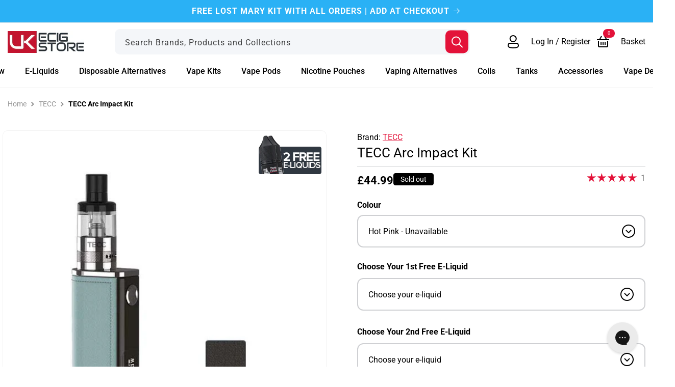

--- FILE ---
content_type: text/html; charset=utf-8
request_url: https://www.ukecigstore.com/products/tecc-arc-impact-kit
body_size: 66547
content:
<!doctype html>
<html class="js" lang="en">
  <head>
    <meta charset="utf-8">
    <meta http-equiv="X-UA-Compatible" content="IE=edge">
    <meta name="viewport" content="width=device-width,initial-scale=1">
    <meta name="theme-color" content=""><link rel="preconnect" href="https://fonts.shopifycdn.com" crossorigin>
  <link rel="preload" as="font" href="//www.ukecigstore.com/cdn/fonts/roboto/roboto_n4.2019d890f07b1852f56ce63ba45b2db45d852cba.woff2" type="font/woff2" crossorigin>
  

  <link rel="preload" as="font" href="//www.ukecigstore.com/cdn/fonts/roboto/roboto_n7.f38007a10afbbde8976c4056bfe890710d51dec2.woff2" type="font/woff2" crossorigin>
  

  <link rel="preload" as="font" href="//www.ukecigstore.com/cdn/fonts/roboto/roboto_n5.250d51708d76acbac296b0e21ede8f81de4e37aa.woff2" type="font/woff2" crossorigin>
  
<link rel="icon" type="image/png" href="//www.ukecigstore.com/cdn/shop/files/ukecs-favicon.jpg?crop=center&height=32&v=1614345479&width=32">


<title>TECC Arc Impact Kit | UK ECIG STORE</title>
<meta name="description" content="Discover the Arc Impact Kit, TECC&#39;s most advanced yet. With a powerful 2600mAh battery, customisable wattage, and easy-to-use Impact GTL tank, enjoy vaping in style. Available Now.">
<link rel="canonical" href="https://www.ukecigstore.com/products/tecc-arc-impact-kit" />
  <meta name="robots" content="index, follow" />

<meta property="og:site_name" content="UK Ecig Store" />
<meta property="og:url" content="https://www.ukecigstore.com/products/tecc-arc-impact-kit" />
<meta property="og:title" content="TECC Arc Impact Kit | UK ECIG STORE" />
<meta property="og:type" content="product" />
<meta property="og:description" content="Discover the Arc Impact Kit, TECC&#39;s most advanced yet. With a powerful 2600mAh battery, customisable wattage, and easy-to-use Impact GTL tank, enjoy vaping in style. Available Now." /><meta property="og:image" content="http://www.ukecigstore.com/cdn/shop/files/TECCArcImpactKitMain_576x_6d2f4ce3-70e7-4e7f-9901-833a7284b3c7.jpg?v=1696331882" />
  <meta property="og:image:secure_url" content="https://www.ukecigstore.com/cdn/shop/files/TECCArcImpactKitMain_576x_6d2f4ce3-70e7-4e7f-9901-833a7284b3c7.jpg?v=1696331882" />
  <meta property="og:image:width" content="576">
  <meta property="og:image:height" content="576"><meta property="og:price:amount" content="34.99" />
  <meta property="og:price:currency" content="GBP" /><meta name="twitter:card" content="summary_large_image">
<meta name="twitter:title" content="TECC Arc Impact Kit | UK ECIG STORE">
<meta name="twitter:description" content="Discover the Arc Impact Kit, TECC&#39;s most advanced yet. With a powerful 2600mAh battery, customisable wattage, and easy-to-use Impact GTL tank, enjoy vaping in style. Available Now.">

 
<script src="//www.ukecigstore.com/cdn/shop/t/114/assets/constants.js?v=132983761750457495441740424231" defer="defer"></script>
<script src="//www.ukecigstore.com/cdn/shop/t/114/assets/pubsub.js?v=158357773527763999511740424231" defer="defer"></script>
<script src="//www.ukecigstore.com/cdn/shop/t/114/assets/global.js?v=31331458989352006491740424229" defer="defer"></script>
<script src="//www.ukecigstore.com/cdn/shop/t/114/assets/details-disclosure.js?v=13653116266235556501740424229" defer="defer"></script>
<script src="//www.ukecigstore.com/cdn/shop/t/114/assets/details-modal.js?v=25581673532751508451740424229" defer="defer"></script>
<script src="//www.ukecigstore.com/cdn/shop/t/114/assets/search-form.js?v=133129549252120666541740424231" defer="defer"></script><script src="//www.ukecigstore.com/cdn/shop/t/114/assets/animations.js?v=88693664871331136111740424231" defer="defer"></script><script src="//www.ukecigstore.com/cdn/shop/t/114/assets/free-shipping.js?v=16732199623558495461740424229" defer="defer"></script>


<script src="https://unpkg.com/embla-carousel/embla-carousel.umd.js" type="text/javascript" defer></script>
<script src="https://unpkg.com/embla-carousel-autoplay/embla-carousel-autoplay.umd.js" type="text/javascript" defer></script><script src="//www.ukecigstore.com/cdn/shop/t/114/assets/theme.js?v=97377384954212387321761751244" type="module" defer></script>
<script src="//www.ukecigstore.com/cdn/shop/t/114/assets/megamenu.js?v=106811465820072717681756824254" defer="defer"></script>

<script>        
  window.money_format = '£{{amount}}';
  window.shop_currency = 'GBP';
  window.currencySymbol ="£";

  
    
      window.free_shipping_price = 40;
    
    window.free_shipping_text = {
      free_shipping_message: `Free shipping for all orders over`,
      free_shipping_message_1: `You qualify for free shipping!`,
      free_shipping_message_2:`Only`,
      free_shipping_message_3: `away from`,
      free_shipping_message_4: `free shipping`,
      free_shipping_1: `Free`,
      free_shipping_2: `TBD`
    };
  
</script><script>window.performance && window.performance.mark && window.performance.mark('shopify.content_for_header.start');</script><meta id="shopify-digital-wallet" name="shopify-digital-wallet" content="/23116742734/digital_wallets/dialog">
<meta name="shopify-checkout-api-token" content="586bb29d4f92e2e6ba19049a6f3d8996">
<meta id="in-context-paypal-metadata" data-shop-id="23116742734" data-venmo-supported="false" data-environment="production" data-locale="en_US" data-paypal-v4="true" data-currency="GBP">
<link rel="alternate" type="application/json+oembed" href="https://www.ukecigstore.com/products/tecc-arc-impact-kit.oembed">
<script async="async" src="/checkouts/internal/preloads.js?locale=en-GB"></script>
<script id="shopify-features" type="application/json">{"accessToken":"586bb29d4f92e2e6ba19049a6f3d8996","betas":["rich-media-storefront-analytics"],"domain":"www.ukecigstore.com","predictiveSearch":true,"shopId":23116742734,"locale":"en"}</script>
<script>var Shopify = Shopify || {};
Shopify.shop = "uk-ecig-store.myshopify.com";
Shopify.locale = "en";
Shopify.currency = {"active":"GBP","rate":"1.0"};
Shopify.country = "GB";
Shopify.theme = {"name":"Live Theme","id":136980070478,"schema_name":"Dawn","schema_version":"15.2.0","theme_store_id":null,"role":"main"};
Shopify.theme.handle = "null";
Shopify.theme.style = {"id":null,"handle":null};
Shopify.cdnHost = "www.ukecigstore.com/cdn";
Shopify.routes = Shopify.routes || {};
Shopify.routes.root = "/";</script>
<script type="module">!function(o){(o.Shopify=o.Shopify||{}).modules=!0}(window);</script>
<script>!function(o){function n(){var o=[];function n(){o.push(Array.prototype.slice.apply(arguments))}return n.q=o,n}var t=o.Shopify=o.Shopify||{};t.loadFeatures=n(),t.autoloadFeatures=n()}(window);</script>
<script id="shop-js-analytics" type="application/json">{"pageType":"product"}</script>
<script defer="defer" async type="module" src="//www.ukecigstore.com/cdn/shopifycloud/shop-js/modules/v2/client.init-shop-cart-sync_DtuiiIyl.en.esm.js"></script>
<script defer="defer" async type="module" src="//www.ukecigstore.com/cdn/shopifycloud/shop-js/modules/v2/chunk.common_CUHEfi5Q.esm.js"></script>
<script type="module">
  await import("//www.ukecigstore.com/cdn/shopifycloud/shop-js/modules/v2/client.init-shop-cart-sync_DtuiiIyl.en.esm.js");
await import("//www.ukecigstore.com/cdn/shopifycloud/shop-js/modules/v2/chunk.common_CUHEfi5Q.esm.js");

  window.Shopify.SignInWithShop?.initShopCartSync?.({"fedCMEnabled":true,"windoidEnabled":true});

</script>
<script>(function() {
  var isLoaded = false;
  function asyncLoad() {
    if (isLoaded) return;
    isLoaded = true;
    var urls = ["\/\/d1liekpayvooaz.cloudfront.net\/apps\/customizery\/customizery.js?shop=uk-ecig-store.myshopify.com","https:\/\/formbuilder.hulkapps.com\/skeletopapp.js?shop=uk-ecig-store.myshopify.com","https:\/\/js.smile.io\/v1\/smile-shopify.js?shop=uk-ecig-store.myshopify.com","https:\/\/config.gorgias.chat\/bundle-loader\/01GYCBZ5QG6SQJ62EVGCR23VGT?source=shopify1click\u0026shop=uk-ecig-store.myshopify.com","https:\/\/r1-t.trackedlink.net\/shopify\/ddgtag.js?shop=uk-ecig-store.myshopify.com","https:\/\/r1-t.trackedlink.net\/ddsbis.js?shop=uk-ecig-store.myshopify.com","https:\/\/cdn.9gtb.com\/loader.js?g_cvt_id=640d57d8-987c-447f-ab6f-9907f1f2b62c\u0026shop=uk-ecig-store.myshopify.com"];
    for (var i = 0; i < urls.length; i++) {
      var s = document.createElement('script');
      s.type = 'text/javascript';
      s.async = true;
      s.src = urls[i];
      var x = document.getElementsByTagName('script')[0];
      x.parentNode.insertBefore(s, x);
    }
  };
  if(window.attachEvent) {
    window.attachEvent('onload', asyncLoad);
  } else {
    window.addEventListener('load', asyncLoad, false);
  }
})();</script>
<script id="__st">var __st={"a":23116742734,"offset":0,"reqid":"974c4547-d0b1-42e1-b142-420e472c89f0-1766719704","pageurl":"www.ukecigstore.com\/products\/tecc-arc-impact-kit","u":"53330ad20f6a","p":"product","rtyp":"product","rid":6854573129806};</script>
<script>window.ShopifyPaypalV4VisibilityTracking = true;</script>
<script id="captcha-bootstrap">!function(){'use strict';const t='contact',e='account',n='new_comment',o=[[t,t],['blogs',n],['comments',n],[t,'customer']],c=[[e,'customer_login'],[e,'guest_login'],[e,'recover_customer_password'],[e,'create_customer']],r=t=>t.map((([t,e])=>`form[action*='/${t}']:not([data-nocaptcha='true']) input[name='form_type'][value='${e}']`)).join(','),a=t=>()=>t?[...document.querySelectorAll(t)].map((t=>t.form)):[];function s(){const t=[...o],e=r(t);return a(e)}const i='password',u='form_key',d=['recaptcha-v3-token','g-recaptcha-response','h-captcha-response',i],f=()=>{try{return window.sessionStorage}catch{return}},m='__shopify_v',_=t=>t.elements[u];function p(t,e,n=!1){try{const o=window.sessionStorage,c=JSON.parse(o.getItem(e)),{data:r}=function(t){const{data:e,action:n}=t;return t[m]||n?{data:e,action:n}:{data:t,action:n}}(c);for(const[e,n]of Object.entries(r))t.elements[e]&&(t.elements[e].value=n);n&&o.removeItem(e)}catch(o){console.error('form repopulation failed',{error:o})}}const l='form_type',E='cptcha';function T(t){t.dataset[E]=!0}const w=window,h=w.document,L='Shopify',v='ce_forms',y='captcha';let A=!1;((t,e)=>{const n=(g='f06e6c50-85a8-45c8-87d0-21a2b65856fe',I='https://cdn.shopify.com/shopifycloud/storefront-forms-hcaptcha/ce_storefront_forms_captcha_hcaptcha.v1.5.2.iife.js',D={infoText:'Protected by hCaptcha',privacyText:'Privacy',termsText:'Terms'},(t,e,n)=>{const o=w[L][v],c=o.bindForm;if(c)return c(t,g,e,D).then(n);var r;o.q.push([[t,g,e,D],n]),r=I,A||(h.body.append(Object.assign(h.createElement('script'),{id:'captcha-provider',async:!0,src:r})),A=!0)});var g,I,D;w[L]=w[L]||{},w[L][v]=w[L][v]||{},w[L][v].q=[],w[L][y]=w[L][y]||{},w[L][y].protect=function(t,e){n(t,void 0,e),T(t)},Object.freeze(w[L][y]),function(t,e,n,w,h,L){const[v,y,A,g]=function(t,e,n){const i=e?o:[],u=t?c:[],d=[...i,...u],f=r(d),m=r(i),_=r(d.filter((([t,e])=>n.includes(e))));return[a(f),a(m),a(_),s()]}(w,h,L),I=t=>{const e=t.target;return e instanceof HTMLFormElement?e:e&&e.form},D=t=>v().includes(t);t.addEventListener('submit',(t=>{const e=I(t);if(!e)return;const n=D(e)&&!e.dataset.hcaptchaBound&&!e.dataset.recaptchaBound,o=_(e),c=g().includes(e)&&(!o||!o.value);(n||c)&&t.preventDefault(),c&&!n&&(function(t){try{if(!f())return;!function(t){const e=f();if(!e)return;const n=_(t);if(!n)return;const o=n.value;o&&e.removeItem(o)}(t);const e=Array.from(Array(32),(()=>Math.random().toString(36)[2])).join('');!function(t,e){_(t)||t.append(Object.assign(document.createElement('input'),{type:'hidden',name:u})),t.elements[u].value=e}(t,e),function(t,e){const n=f();if(!n)return;const o=[...t.querySelectorAll(`input[type='${i}']`)].map((({name:t})=>t)),c=[...d,...o],r={};for(const[a,s]of new FormData(t).entries())c.includes(a)||(r[a]=s);n.setItem(e,JSON.stringify({[m]:1,action:t.action,data:r}))}(t,e)}catch(e){console.error('failed to persist form',e)}}(e),e.submit())}));const S=(t,e)=>{t&&!t.dataset[E]&&(n(t,e.some((e=>e===t))),T(t))};for(const o of['focusin','change'])t.addEventListener(o,(t=>{const e=I(t);D(e)&&S(e,y())}));const B=e.get('form_key'),M=e.get(l),P=B&&M;t.addEventListener('DOMContentLoaded',(()=>{const t=y();if(P)for(const e of t)e.elements[l].value===M&&p(e,B);[...new Set([...A(),...v().filter((t=>'true'===t.dataset.shopifyCaptcha))])].forEach((e=>S(e,t)))}))}(h,new URLSearchParams(w.location.search),n,t,e,['guest_login'])})(!0,!0)}();</script>
<script integrity="sha256-4kQ18oKyAcykRKYeNunJcIwy7WH5gtpwJnB7kiuLZ1E=" data-source-attribution="shopify.loadfeatures" defer="defer" src="//www.ukecigstore.com/cdn/shopifycloud/storefront/assets/storefront/load_feature-a0a9edcb.js" crossorigin="anonymous"></script>
<script data-source-attribution="shopify.dynamic_checkout.dynamic.init">var Shopify=Shopify||{};Shopify.PaymentButton=Shopify.PaymentButton||{isStorefrontPortableWallets:!0,init:function(){window.Shopify.PaymentButton.init=function(){};var t=document.createElement("script");t.src="https://www.ukecigstore.com/cdn/shopifycloud/portable-wallets/latest/portable-wallets.en.js",t.type="module",document.head.appendChild(t)}};
</script>
<script data-source-attribution="shopify.dynamic_checkout.buyer_consent">
  function portableWalletsHideBuyerConsent(e){var t=document.getElementById("shopify-buyer-consent"),n=document.getElementById("shopify-subscription-policy-button");t&&n&&(t.classList.add("hidden"),t.setAttribute("aria-hidden","true"),n.removeEventListener("click",e))}function portableWalletsShowBuyerConsent(e){var t=document.getElementById("shopify-buyer-consent"),n=document.getElementById("shopify-subscription-policy-button");t&&n&&(t.classList.remove("hidden"),t.removeAttribute("aria-hidden"),n.addEventListener("click",e))}window.Shopify?.PaymentButton&&(window.Shopify.PaymentButton.hideBuyerConsent=portableWalletsHideBuyerConsent,window.Shopify.PaymentButton.showBuyerConsent=portableWalletsShowBuyerConsent);
</script>
<script data-source-attribution="shopify.dynamic_checkout.cart.bootstrap">document.addEventListener("DOMContentLoaded",(function(){function t(){return document.querySelector("shopify-accelerated-checkout-cart, shopify-accelerated-checkout")}if(t())Shopify.PaymentButton.init();else{new MutationObserver((function(e,n){t()&&(Shopify.PaymentButton.init(),n.disconnect())})).observe(document.body,{childList:!0,subtree:!0})}}));
</script>
<link id="shopify-accelerated-checkout-styles" rel="stylesheet" media="screen" href="https://www.ukecigstore.com/cdn/shopifycloud/portable-wallets/latest/accelerated-checkout-backwards-compat.css" crossorigin="anonymous">
<style id="shopify-accelerated-checkout-cart">
        #shopify-buyer-consent {
  margin-top: 1em;
  display: inline-block;
  width: 100%;
}

#shopify-buyer-consent.hidden {
  display: none;
}

#shopify-subscription-policy-button {
  background: none;
  border: none;
  padding: 0;
  text-decoration: underline;
  font-size: inherit;
  cursor: pointer;
}

#shopify-subscription-policy-button::before {
  box-shadow: none;
}

      </style>
<script id="sections-script" data-sections="header" defer="defer" src="//www.ukecigstore.com/cdn/shop/t/114/compiled_assets/scripts.js?93598"></script>
<script>window.performance && window.performance.mark && window.performance.mark('shopify.content_for_header.end');</script>



<style data-shopify>
@font-face {
  font-family: Roboto;
  font-weight: 400;
  font-style: normal;
  font-display: swap;
  src: url("//www.ukecigstore.com/cdn/fonts/roboto/roboto_n4.2019d890f07b1852f56ce63ba45b2db45d852cba.woff2") format("woff2"),
       url("//www.ukecigstore.com/cdn/fonts/roboto/roboto_n4.238690e0007583582327135619c5f7971652fa9d.woff") format("woff");
}

@font-face {
  font-family: Roboto;
  font-weight: 700;
  font-style: normal;
  font-display: swap;
  src: url("//www.ukecigstore.com/cdn/fonts/roboto/roboto_n7.f38007a10afbbde8976c4056bfe890710d51dec2.woff2") format("woff2"),
       url("//www.ukecigstore.com/cdn/fonts/roboto/roboto_n7.94bfdd3e80c7be00e128703d245c207769d763f9.woff") format("woff");
}

@font-face {
  font-family: Roboto;
  font-weight: 400;
  font-style: italic;
  font-display: swap;
  src: url("//www.ukecigstore.com/cdn/fonts/roboto/roboto_i4.57ce898ccda22ee84f49e6b57ae302250655e2d4.woff2") format("woff2"),
       url("//www.ukecigstore.com/cdn/fonts/roboto/roboto_i4.b21f3bd061cbcb83b824ae8c7671a82587b264bf.woff") format("woff");
}

@font-face {
  font-family: Roboto;
  font-weight: 700;
  font-style: italic;
  font-display: swap;
  src: url("//www.ukecigstore.com/cdn/fonts/roboto/roboto_i7.7ccaf9410746f2c53340607c42c43f90a9005937.woff2") format("woff2"),
       url("//www.ukecigstore.com/cdn/fonts/roboto/roboto_i7.49ec21cdd7148292bffea74c62c0df6e93551516.woff") format("woff");
}

@font-face {
  font-family: Roboto;
  font-weight: 700;
  font-style: normal;
  font-display: swap;
  src: url("//www.ukecigstore.com/cdn/fonts/roboto/roboto_n7.f38007a10afbbde8976c4056bfe890710d51dec2.woff2") format("woff2"),
       url("//www.ukecigstore.com/cdn/fonts/roboto/roboto_n7.94bfdd3e80c7be00e128703d245c207769d763f9.woff") format("woff");
}

@font-face {
  font-family: Roboto;
  font-weight: 500;
  font-style: normal;
  font-display: swap;
  src: url("//www.ukecigstore.com/cdn/fonts/roboto/roboto_n5.250d51708d76acbac296b0e21ede8f81de4e37aa.woff2") format("woff2"),
       url("//www.ukecigstore.com/cdn/fonts/roboto/roboto_n5.535e8c56f4cbbdea416167af50ab0ff1360a3949.woff") format("woff");
}



  :root,
  .color-scheme-1 {
    --color-background: 255,255,255;
  
    --gradient-background: #ffffff;
  

  

  --color-foreground: 0,0,0;
  --color-background-contrast: 191,191,191;
  --color-shadow: 18,18,18;
  --color-border: 207,208,211;
  --color-field: 244,246,249;
  --color-button: 18,18,18;
  --color-button-text: 255,255,255;
  --color-heading: 227,18,57;
  --color-secondary-button: 255,255,255;
  --color-secondary-button-text: 227,18,57;
  --color-link: 227,18,57;
  --color-badge-foreground: 0,0,0;
  --color-badge-background: 255,255,255;
  --color-badge-border: 0,0,0;
  --payment-terms-background-color: rgb(255 255 255);
}

  
  .color-scheme-2 {
    --color-background: 244,246,249;
  
    --gradient-background: #f4f6f9;
  

  

  --color-foreground: 18,18,18;
  --color-background-contrast: 162,179,204;
  --color-shadow: 18,18,18;
  --color-border: 207,208,211;
  --color-field: 244,246,249;
  --color-button: 18,18,18;
  --color-button-text: 243,243,243;
  --color-heading: 18,18,18;
  --color-secondary-button: 244,246,249;
  --color-secondary-button-text: 18,18,18;
  --color-link: 18,18,18;
  --color-badge-foreground: 18,18,18;
  --color-badge-background: 244,246,249;
  --color-badge-border: 18,18,18;
  --payment-terms-background-color: rgb(244 246 249);
}

  
  .color-scheme-3 {
    --color-background: 36,40,51;
  
    --gradient-background: linear-gradient(180deg, rgba(255, 255, 255, 0), rgba(0, 0, 0, 1) 100%);
  

  

  --color-foreground: 255,255,255;
  --color-background-contrast: 47,52,66;
  --color-shadow: 18,18,18;
  --color-border: 207,208,211;
  --color-field: 244,246,249;
  --color-button: 0,0,0;
  --color-button-text: 255,255,255;
  --color-heading: 255,255,255;
  --color-secondary-button: 36,40,51;
  --color-secondary-button-text: 255,255,255;
  --color-link: 255,255,255;
  --color-badge-foreground: 255,255,255;
  --color-badge-background: 36,40,51;
  --color-badge-border: 255,255,255;
  --payment-terms-background-color: rgb(36 40 51);
}

  
  .color-scheme-4 {
    --color-background: 244,246,249;
  
    --gradient-background: linear-gradient(180deg, rgba(255, 143, 135, 1), rgba(227, 18, 57, 1) 100%);
  

  

  --color-foreground: 255,255,255;
  --color-background-contrast: 162,179,204;
  --color-shadow: 18,18,18;
  --color-border: 207,208,211;
  --color-field: 244,246,249;
  --color-button: 0,0,0;
  --color-button-text: 255,255,255;
  --color-heading: 255,255,255;
  --color-secondary-button: 244,246,249;
  --color-secondary-button-text: 0,0,0;
  --color-link: 0,0,0;
  --color-badge-foreground: 255,255,255;
  --color-badge-background: 244,246,249;
  --color-badge-border: 255,255,255;
  --payment-terms-background-color: rgb(244 246 249);
}

  
  .color-scheme-5 {
    --color-background: 255,255,255;
  
    --gradient-background: linear-gradient(90deg, rgba(255, 143, 135, 1), rgba(227, 18, 57, 1) 100%);
  

  

  --color-foreground: 255,255,255;
  --color-background-contrast: 191,191,191;
  --color-shadow: 18,18,18;
  --color-border: 207,208,211;
  --color-field: 244,246,249;
  --color-button: 0,0,0;
  --color-button-text: 255,255,255;
  --color-heading: 255,255,255;
  --color-secondary-button: 255,255,255;
  --color-secondary-button-text: 255,255,255;
  --color-link: 255,255,255;
  --color-badge-foreground: 255,255,255;
  --color-badge-background: 255,255,255;
  --color-badge-border: 255,255,255;
  --payment-terms-background-color: rgb(255 255 255);
}

  
  .color-scheme-6 {
    --color-background: 0,0,0;
  
    --gradient-background: linear-gradient(180deg, rgba(151, 196, 250, 1), rgba(22, 91, 172, 1) 100%);
  

  

  --color-foreground: 255,255,255;
  --color-background-contrast: 128,128,128;
  --color-shadow: 18,18,18;
  --color-border: 207,208,211;
  --color-field: 244,246,249;
  --color-button: 0,0,0;
  --color-button-text: 255,255,255;
  --color-heading: 255,255,255;
  --color-secondary-button: 0,0,0;
  --color-secondary-button-text: 255,255,255;
  --color-link: 255,255,255;
  --color-badge-foreground: 255,255,255;
  --color-badge-background: 0,0,0;
  --color-badge-border: 255,255,255;
  --payment-terms-background-color: rgb(0 0 0);
}

  
  .color-scheme-7 {
    --color-background: 244,246,249;
  
    --gradient-background: linear-gradient(180deg, rgba(244, 246, 249, 1), rgba(255, 255, 255, 1) 60%);
  

  

  --color-foreground: 0,0,0;
  --color-background-contrast: 162,179,204;
  --color-shadow: 18,18,18;
  --color-border: 207,208,211;
  --color-field: 244,246,249;
  --color-button: 18,18,18;
  --color-button-text: 255,255,255;
  --color-heading: 227,18,57;
  --color-secondary-button: 244,246,249;
  --color-secondary-button-text: 227,18,57;
  --color-link: 227,18,57;
  --color-badge-foreground: 0,0,0;
  --color-badge-background: 244,246,249;
  --color-badge-border: 0,0,0;
  --payment-terms-background-color: rgb(244 246 249);
}

  
  .color-scheme-8 {
    --color-background: 42,156,117;
  
    --gradient-background: linear-gradient(90deg, rgba(26, 184, 127, 1), rgba(31, 124, 92, 1) 100%);
  

  

  --color-foreground: 255,255,255;
  --color-background-contrast: 15,56,42;
  --color-shadow: 18,18,18;
  --color-border: 207,208,211;
  --color-field: 244,246,249;
  --color-button: 18,18,18;
  --color-button-text: 255,255,255;
  --color-heading: 255,255,255;
  --color-secondary-button: 42,156,117;
  --color-secondary-button-text: 255,255,255;
  --color-link: 255,255,255;
  --color-badge-foreground: 255,255,255;
  --color-badge-background: 42,156,117;
  --color-badge-border: 255,255,255;
  --payment-terms-background-color: rgb(42 156 117);
}

  
  .color-scheme-9 {
    --color-background: 227,183,83;
  
    --gradient-background: #e3b753;
  

  

  --color-foreground: 90,73,34;
  --color-background-contrast: 157,117,26;
  --color-shadow: 18,18,18;
  --color-border: 207,208,211;
  --color-field: 244,246,249;
  --color-button: 227,183,83;
  --color-button-text: 90,73,34;
  --color-heading: 90,73,34;
  --color-secondary-button: 227,183,83;
  --color-secondary-button-text: 227,183,83;
  --color-link: 227,183,83;
  --color-badge-foreground: 90,73,34;
  --color-badge-background: 227,183,83;
  --color-badge-border: 90,73,34;
  --payment-terms-background-color: rgb(227 183 83);
}

  
  .color-scheme-10 {
    --color-background: 255,255,255;
  
    --gradient-background: linear-gradient(180deg, rgba(243, 41, 107, 1), rgba(227, 18, 57, 1) 100%);
  

  

  --color-foreground: 255,255,255;
  --color-background-contrast: 191,191,191;
  --color-shadow: 18,18,18;
  --color-border: 207,208,211;
  --color-field: 244,246,249;
  --color-button: 18,18,18;
  --color-button-text: 255,255,255;
  --color-heading: 227,18,57;
  --color-secondary-button: 255,255,255;
  --color-secondary-button-text: 227,18,57;
  --color-link: 227,18,57;
  --color-badge-foreground: 255,255,255;
  --color-badge-background: 255,255,255;
  --color-badge-border: 255,255,255;
  --payment-terms-background-color: rgb(255 255 255);
}

  
  .color-scheme-11 {
    --color-background: 255,255,255;
  
    --gradient-background: #ffffff;
  

  

  --color-foreground: 0,0,0;
  --color-background-contrast: 191,191,191;
  --color-shadow: 18,18,18;
  --color-border: 207,208,211;
  --color-field: 244,246,249;
  --color-button: 18,18,18;
  --color-button-text: 255,255,255;
  --color-heading: 227,18,57;
  --color-secondary-button: 255,255,255;
  --color-secondary-button-text: 227,18,57;
  --color-link: 227,18,57;
  --color-badge-foreground: 0,0,0;
  --color-badge-background: 255,255,255;
  --color-badge-border: 0,0,0;
  --payment-terms-background-color: rgb(255 255 255);
}

  
  .color-scheme-12 {
    --color-background: 0,0,0;
  
    --gradient-background: linear-gradient(90deg, rgba(0, 0, 0, 1), rgba(0, 0, 0, 1) 50%, rgba(255, 255, 255, 0) 100%);
  

  

  --color-foreground: 255,255,255;
  --color-background-contrast: 128,128,128;
  --color-shadow: 0,0,0;
  --color-border: 207,208,211;
  --color-field: 244,246,249;
  --color-button: 255,255,255;
  --color-button-text: 255,255,255;
  --color-heading: 255,255,255;
  --color-secondary-button: 0,0,0;
  --color-secondary-button-text: 255,255,255;
  --color-link: 255,255,255;
  --color-badge-foreground: 255,255,255;
  --color-badge-background: 0,0,0;
  --color-badge-border: 255,255,255;
  --payment-terms-background-color: rgb(0 0 0);
}


body, .color-scheme-1, .color-scheme-2, .color-scheme-3, .color-scheme-4, .color-scheme-5, .color-scheme-6, .color-scheme-7, .color-scheme-8, .color-scheme-9, .color-scheme-10, .color-scheme-11, .color-scheme-12 {
  color: rgba(var(--color-foreground));
  background-color: rgb(var(--color-background));
}

:root {
  --font-body-family: Roboto, sans-serif;
  --font-body-style: normal;
  --font-body-weight: 400;
  --font-body-weight-bold: 700;

  --font-heading-family: Roboto, sans-serif;
  --font-heading-style: normal;
  --font-heading-weight: 700;

  --font-body-scale: 1.0;
  --font-heading-scale: 1.0;

  --media-padding: px;
  --media-border-opacity: 0.05;
  --media-border-width: 1px;
  --media-radius: 0px;
  --media-shadow-opacity: 0.0;
  --media-shadow-horizontal-offset: 0px;
  --media-shadow-vertical-offset: 4px;
  --media-shadow-blur-radius: 5px;
  --media-shadow-visible: 0;

  --page-width: 145rem;
  --page-width-margin: 0rem;

  --product-card-image-padding: 0.0rem;
  --product-card-corner-radius: 0.5rem;
  --product-card-text-alignment: left;
  --product-card-border-width: 0.1rem;
  --product-card-border-opacity: 0.0;
  --product-card-shadow-opacity: 0.0;
  --product-card-shadow-visible: 0;
  --product-card-shadow-horizontal-offset: 0.0rem;
  --product-card-shadow-vertical-offset: 0.4rem;
  --product-card-shadow-blur-radius: 0.5rem;

  --collection-card-image-padding: 0.0rem;
  --collection-card-corner-radius: 0.5rem;
  --collection-card-text-alignment: left;
  --collection-card-border-width: 0.1rem;
  --collection-card-border-opacity: 0.0;
  --collection-card-shadow-opacity: 0.0;
  --collection-card-shadow-visible: 0;
  --collection-card-shadow-horizontal-offset: 0.0rem;
  --collection-card-shadow-vertical-offset: 0.4rem;
  --collection-card-shadow-blur-radius: 0.5rem;

  --blog-card-image-padding: 0.0rem;
  --blog-card-corner-radius: 1.0rem;
  --blog-card-text-alignment: left;
  --blog-card-border-width: 0.1rem;
  --blog-card-border-opacity: 0.0;
  --blog-card-shadow-opacity: 0.0;
  --blog-card-shadow-visible: 0;
  --blog-card-shadow-horizontal-offset: 0.0rem;
  --blog-card-shadow-vertical-offset: 0.4rem;
  --blog-card-shadow-blur-radius: 0.5rem;

  --badge-corner-radius: 4.0rem;

  --popup-border-width: 0px;
  --popup-border-opacity: 0.1;
  --popup-corner-radius: 10px;
  --popup-shadow-opacity: 0.05;
  --popup-shadow-horizontal-offset: 0px;
  --popup-shadow-vertical-offset: 4px;
  --popup-shadow-blur-radius: 5px;

  --drawer-border-width: 1px;
  --drawer-border-opacity: 0.1;
  --drawer-shadow-opacity: 0.0;
  --drawer-shadow-horizontal-offset: 0px;
  --drawer-shadow-vertical-offset: 4px;
  --drawer-shadow-blur-radius: 5px;

  --spacing-sections-desktop: 0px;
  --spacing-sections-mobile: 0px;

  --grid-desktop-vertical-spacing: 20px;
  --grid-desktop-horizontal-spacing: 20px;
  --grid-mobile-vertical-spacing: 10px;
  --grid-mobile-horizontal-spacing: 10px;

  --text-boxes-border-opacity: 0.1;
  --text-boxes-border-width: 0px;
  --text-boxes-radius: 0px;
  --text-boxes-shadow-opacity: 0.0;
  --text-boxes-shadow-visible: 0;
  --text-boxes-shadow-horizontal-offset: 0px;
  --text-boxes-shadow-vertical-offset: 4px;
  --text-boxes-shadow-blur-radius: 5px;

  --buttons-radius: 10px;
  --buttons-radius-outset: 11px;
  --buttons-border-width: 1px;
  --buttons-border-opacity: 1.0;
  --buttons-shadow-opacity: 0.0;
  --buttons-shadow-visible: 0;
  --buttons-shadow-horizontal-offset: 0px;
  --buttons-shadow-vertical-offset: 4px;
  --buttons-shadow-blur-radius: 5px;
  --buttons-border-offset: 0.3px;

  --inputs-radius: 10px;
  --inputs-border-width: 2px;
  --inputs-border-opacity: 0.55;
  --inputs-shadow-opacity: 0.0;
  --inputs-shadow-horizontal-offset: 0px;
  --inputs-margin-offset: 0px;
  --inputs-shadow-vertical-offset: 4px;
  --inputs-shadow-blur-radius: 5px;
  --inputs-radius-outset: 12px;

  --variant-pills-radius: 40px;
  --variant-pills-border-width: 1px;
  --variant-pills-border-opacity: 0.55;
  --variant-pills-shadow-opacity: 0.0;
  --variant-pills-shadow-horizontal-offset: 0px;
  --variant-pills-shadow-vertical-offset: 4px;
  --variant-pills-shadow-blur-radius: 5px;

  --primary-color: var(--color-heading);
  --color-white: 255, 255, 255;
  --border-color: 230, 232, 235;
  --color-grey: 244,246,249; 
  --color-grey-darker: 147, 147, 147;
  --color-grey-dark: 207, 208, 211;
  --border-radius-xsmall: 0.3rem;
  --border-radius-small: 0.5rem;
  --border-radius-default: 1rem;
  --border-radius-large: 2rem;
}

*,
*::before,
*::after {
  box-sizing: inherit;
}

html {
  box-sizing: border-box;
  font-size: calc(var(--font-body-scale) * 62.5%);
  height: 100%;
}

body {
  display: grid;
  grid-template-rows: auto auto 1fr auto;
  grid-template-columns: 100%;
  /* min-height: 100%; */
  margin: 0;
  font-size: 1.6rem;
  line-height: calc(1 + 0.8 / var(--font-body-scale));
  font-family: var(--font-body-family);
  font-style: var(--font-body-style);
  font-weight: var(--font-body-weight);
}

.mega-menu .mega-menu__content {
  pointer-events: none;
}
.js .mega-menu__content {
  display: none;
}

@media screen and (min-width: 750px) {
  body {
    font-size: 1.6rem;
  }
}
</style><link href="//www.ukecigstore.com/cdn/shop/t/114/assets/theme.css?v=115898722425401706401763742492" rel="stylesheet" type="text/css" media="all" />
    <link href="//www.ukecigstore.com/cdn/shop/t/114/assets/component-slider.css?v=18965486340612899431740424232" rel="stylesheet" type="text/css" media="all" />
    <link href="//www.ukecigstore.com/cdn/shop/t/114/assets/component-card.css?v=172980362481748488001763742491" rel="stylesheet" type="text/css" media="all" />
    <link href="//www.ukecigstore.com/cdn/shop/t/114/assets/component-price.css?v=110612883029929102821759227948" rel="stylesheet" type="text/css" media="all" />

    <link rel="stylesheet" href="//www.ukecigstore.com/cdn/shop/t/114/assets/component-cart-items.css?v=93835321896683727441759227943" media="print" onload="this.media='all'"><link href="//www.ukecigstore.com/cdn/shop/t/114/assets/component-cart-drawer.css?v=181636219592651169161763742491" rel="stylesheet" type="text/css" media="all" />
<link href="//www.ukecigstore.com/cdn/shop/t/114/assets/component-cart.css?v=24518240292314314731763742492" rel="stylesheet" type="text/css" media="all" />
<link href="//www.ukecigstore.com/cdn/shop/t/114/assets/component-totals.css?v=15906652033866631521740424229" rel="stylesheet" type="text/css" media="all" />
<link href="//www.ukecigstore.com/cdn/shop/t/114/assets/component-discounts.css?v=110944631516899205701759227944" rel="stylesheet" type="text/css" media="all" /><link href="//www.ukecigstore.com/cdn/shop/t/114/assets/component-localization-form.css?v=157337936682595474791759227945" rel="stylesheet" type="text/css" media="all" />
      <script src="//www.ukecigstore.com/cdn/shop/t/114/assets/localization-form.js?v=144176611646395275351740424232" defer="defer"></script><link
        rel="stylesheet"
        href="//www.ukecigstore.com/cdn/shop/t/114/assets/component-predictive-search.css?v=79570403826469495301759227947"
        media="print"
        onload="this.media='all'"
      ><script>
      if (Shopify.designMode) {
        document.documentElement.classList.add('shopify-design-mode');
      }
    </script>

    <script type="text/javascript">
      (function(c,l,a,r,i,t,y){
        c[a]=c[a]||function(){(c[a].q=c[a].q||[]).push(arguments)};
        t=l.createElement(r);t.async=1;t.src="https://www.clarity.ms/tag/"+i;
        y=l.getElementsByTagName(r)[0];y.parentNode.insertBefore(t,y);
      })(window, document, "clarity", "script", "muvv7up0vb");
    </script>
  <!-- BEGIN app block: shopify://apps/sitemap-noindex-pro-seo/blocks/app-embed/4d815e2c-5af0-46ba-8301-d0f9cf660031 -->
<!-- END app block --><!-- BEGIN app block: shopify://apps/judge-me-reviews/blocks/judgeme_core/61ccd3b1-a9f2-4160-9fe9-4fec8413e5d8 --><!-- Start of Judge.me Core -->




<link rel="dns-prefetch" href="https://cdnwidget.judge.me">
<link rel="dns-prefetch" href="https://cdn.judge.me">
<link rel="dns-prefetch" href="https://cdn1.judge.me">
<link rel="dns-prefetch" href="https://api.judge.me">

<script data-cfasync='false' class='jdgm-settings-script'>window.jdgmSettings={"pagination":5,"disable_web_reviews":false,"badge_no_review_text":"No reviews","badge_n_reviews_text":"{{ n }} ","badge_star_color":"#E31239","hide_badge_preview_if_no_reviews":true,"badge_hide_text":false,"enforce_center_preview_badge":false,"widget_title":"Reviews","widget_open_form_text":"Write a review","widget_close_form_text":"Cancel review","widget_refresh_page_text":"Refresh page","widget_summary_text":"Based on {{ number_of_reviews }} review/reviews","widget_no_review_text":"Be the first to write a review","widget_name_field_text":"Display name","widget_verified_name_field_text":"Verified Name (public)","widget_name_placeholder_text":"Display name","widget_required_field_error_text":"This field is required.","widget_email_field_text":"Email address","widget_verified_email_field_text":"Verified Email (private, can not be edited)","widget_email_placeholder_text":"Your email address","widget_email_field_error_text":"Please enter a valid email address.","widget_rating_field_text":"Rating","widget_review_title_field_text":"Review Title","widget_review_title_placeholder_text":"Give your review a title","widget_review_body_field_text":"Review content","widget_review_body_placeholder_text":"Start writing here...","widget_pictures_field_text":"Picture/Video (optional)","widget_submit_review_text":"Submit Review","widget_submit_verified_review_text":"Submit Verified Review","widget_submit_success_msg_with_auto_publish":"Thank you! Please refresh the page in a few moments to see your review. You can remove or edit your review by logging into \u003ca href='https://judge.me/login' target='_blank' rel='nofollow noopener'\u003eJudge.me\u003c/a\u003e","widget_submit_success_msg_no_auto_publish":"Thank you! Your review will be published as soon as it is approved by the shop admin. You can remove or edit your review by logging into \u003ca href='https://judge.me/login' target='_blank' rel='nofollow noopener'\u003eJudge.me\u003c/a\u003e","widget_show_default_reviews_out_of_total_text":"Showing {{ n_reviews_shown }} out of {{ n_reviews }} reviews.","widget_show_all_link_text":"Show all","widget_show_less_link_text":"Show less","widget_author_said_text":"{{ reviewer_name }} said:","widget_days_text":"{{ n }} days ago","widget_weeks_text":"{{ n }} week/weeks ago","widget_months_text":"{{ n }} month/months ago","widget_years_text":"{{ n }} year/years ago","widget_yesterday_text":"Yesterday","widget_today_text":"Today","widget_replied_text":"\u003e\u003e {{ shop_name }} replied:","widget_read_more_text":"Read more","widget_reviewer_name_as_initial":"last_initial","widget_rating_filter_color":"","widget_rating_filter_see_all_text":"See all reviews","widget_sorting_most_recent_text":"Most Recent","widget_sorting_highest_rating_text":"Highest Rating","widget_sorting_lowest_rating_text":"Lowest Rating","widget_sorting_with_pictures_text":"Only Pictures","widget_sorting_most_helpful_text":"Most Helpful","widget_open_question_form_text":"Ask a question","widget_reviews_subtab_text":"Reviews","widget_questions_subtab_text":"Questions","widget_question_label_text":"Question","widget_answer_label_text":"Answer","widget_question_placeholder_text":"Write your question here","widget_submit_question_text":"Submit Question","widget_question_submit_success_text":"Thank you for your question! We will notify you once it gets answered.","widget_star_color":"#ffb800","verified_badge_text":"Verified","verified_badge_bg_color":"","verified_badge_text_color":"","verified_badge_placement":"left-of-reviewer-name","widget_review_max_height":"","widget_hide_border":true,"widget_social_share":false,"widget_thumb":false,"widget_review_location_show":false,"widget_location_format":"","all_reviews_include_out_of_store_products":true,"all_reviews_out_of_store_text":"(out of store)","all_reviews_pagination":100,"all_reviews_product_name_prefix_text":"about","enable_review_pictures":true,"enable_question_anwser":false,"widget_theme":"","review_date_format":"dd/mm/yy","default_sort_method":"most-recent","widget_product_reviews_subtab_text":"Product Reviews","widget_shop_reviews_subtab_text":"Shop Reviews","widget_other_products_reviews_text":"Reviews for other products","widget_store_reviews_subtab_text":"Store reviews","widget_no_store_reviews_text":"This store hasn't received any reviews yet","widget_web_restriction_product_reviews_text":"This product hasn't received any reviews yet","widget_no_items_text":"No items found","widget_show_more_text":"Show more","widget_write_a_store_review_text":"Write a Store Review","widget_other_languages_heading":"Reviews in Other Languages","widget_translate_review_text":"Translate review to {{ language }}","widget_translating_review_text":"Translating...","widget_show_original_translation_text":"Show original ({{ language }})","widget_translate_review_failed_text":"Review couldn't be translated.","widget_translate_review_retry_text":"Retry","widget_translate_review_try_again_later_text":"Try again later","show_product_url_for_grouped_product":false,"widget_sorting_pictures_first_text":"Pictures First","show_pictures_on_all_rev_page_mobile":false,"show_pictures_on_all_rev_page_desktop":false,"floating_tab_hide_mobile_install_preference":false,"floating_tab_button_name":"★ Reviews","floating_tab_title":"Let customers speak for us","floating_tab_button_color":"","floating_tab_button_background_color":"","floating_tab_url":"","floating_tab_url_enabled":false,"floating_tab_tab_style":"text","all_reviews_text_badge_text":"Customers rate us {{ shop.metafields.judgeme.all_reviews_rating | round: 1 }}/5 based on {{ shop.metafields.judgeme.all_reviews_count }} reviews.","all_reviews_text_badge_text_branded_style":"{{ shop.metafields.judgeme.all_reviews_rating | round: 1 }} out of 5 stars based on {{ shop.metafields.judgeme.all_reviews_count }} reviews","is_all_reviews_text_badge_a_link":false,"show_stars_for_all_reviews_text_badge":false,"all_reviews_text_badge_url":"","all_reviews_text_style":"text","all_reviews_text_color_style":"judgeme_brand_color","all_reviews_text_color":"#108474","all_reviews_text_show_jm_brand":true,"featured_carousel_show_header":true,"featured_carousel_title":"Let customers speak for us","featured_carousel_count_text":"from {{ n }} reviews","featured_carousel_add_link_to_all_reviews_page":false,"featured_carousel_url":"","featured_carousel_show_images":true,"featured_carousel_autoslide_interval":5,"featured_carousel_arrows_on_the_sides":false,"featured_carousel_height":250,"featured_carousel_width":80,"featured_carousel_image_size":0,"featured_carousel_image_height":250,"featured_carousel_arrow_color":"#eeeeee","verified_count_badge_style":"vintage","verified_count_badge_orientation":"horizontal","verified_count_badge_color_style":"judgeme_brand_color","verified_count_badge_color":"#108474","is_verified_count_badge_a_link":false,"verified_count_badge_url":"","verified_count_badge_show_jm_brand":true,"widget_rating_preset_default":5,"widget_first_sub_tab":"product-reviews","widget_show_histogram":false,"widget_histogram_use_custom_color":false,"widget_pagination_use_custom_color":false,"widget_star_use_custom_color":false,"widget_verified_badge_use_custom_color":false,"widget_write_review_use_custom_color":false,"picture_reminder_submit_button":"Upload Pictures","enable_review_videos":true,"mute_video_by_default":false,"widget_sorting_videos_first_text":"Videos First","widget_review_pending_text":"Pending","featured_carousel_items_for_large_screen":3,"social_share_options_order":"Facebook,Twitter","remove_microdata_snippet":true,"disable_json_ld":false,"enable_json_ld_products":true,"preview_badge_show_question_text":false,"preview_badge_no_question_text":"No questions","preview_badge_n_question_text":"{{ number_of_questions }} question/questions","qa_badge_show_icon":false,"qa_badge_position":"same-row","remove_judgeme_branding":true,"widget_add_search_bar":false,"widget_search_bar_placeholder":"Search","widget_sorting_verified_only_text":"Verified only","featured_carousel_theme":"default","featured_carousel_show_rating":true,"featured_carousel_show_title":true,"featured_carousel_show_body":true,"featured_carousel_show_date":false,"featured_carousel_show_reviewer":true,"featured_carousel_show_product":false,"featured_carousel_header_background_color":"#108474","featured_carousel_header_text_color":"#ffffff","featured_carousel_name_product_separator":"reviewed","featured_carousel_full_star_background":"#108474","featured_carousel_empty_star_background":"#dadada","featured_carousel_vertical_theme_background":"#f9fafb","featured_carousel_verified_badge_enable":false,"featured_carousel_verified_badge_color":"#108474","featured_carousel_border_style":"round","featured_carousel_review_line_length_limit":3,"featured_carousel_more_reviews_button_text":"Read more reviews","featured_carousel_view_product_button_text":"View product","all_reviews_page_load_reviews_on":"scroll","all_reviews_page_load_more_text":"Load More Reviews","disable_fb_tab_reviews":false,"enable_ajax_cdn_cache":false,"widget_advanced_speed_features":5,"widget_public_name_text":"displayed publicly like","default_reviewer_name":"John Smith","default_reviewer_name_has_non_latin":true,"widget_reviewer_anonymous":"Anonymous","medals_widget_title":"Judge.me Review Medals","medals_widget_background_color":"#f9fafb","medals_widget_position":"footer_all_pages","medals_widget_border_color":"#f9fafb","medals_widget_verified_text_position":"left","medals_widget_use_monochromatic_version":false,"medals_widget_elements_color":"#108474","show_reviewer_avatar":false,"widget_invalid_yt_video_url_error_text":"Not a YouTube video URL","widget_max_length_field_error_text":"Please enter no more than {0} characters.","widget_show_country_flag":false,"widget_show_collected_via_shop_app":true,"widget_verified_by_shop_badge_style":"light","widget_verified_by_shop_text":"Verified by Shop","widget_show_photo_gallery":true,"widget_load_with_code_splitting":true,"widget_ugc_install_preference":false,"widget_ugc_title":"Made by us, Shared by you","widget_ugc_subtitle":"Tag us to see your picture featured in our page","widget_ugc_arrows_color":"#ffffff","widget_ugc_primary_button_text":"Buy Now","widget_ugc_primary_button_background_color":"#108474","widget_ugc_primary_button_text_color":"#ffffff","widget_ugc_primary_button_border_width":"0","widget_ugc_primary_button_border_style":"none","widget_ugc_primary_button_border_color":"#108474","widget_ugc_primary_button_border_radius":"25","widget_ugc_secondary_button_text":"Load More","widget_ugc_secondary_button_background_color":"#ffffff","widget_ugc_secondary_button_text_color":"#108474","widget_ugc_secondary_button_border_width":"2","widget_ugc_secondary_button_border_style":"solid","widget_ugc_secondary_button_border_color":"#108474","widget_ugc_secondary_button_border_radius":"25","widget_ugc_reviews_button_text":"View Reviews","widget_ugc_reviews_button_background_color":"#ffffff","widget_ugc_reviews_button_text_color":"#108474","widget_ugc_reviews_button_border_width":"2","widget_ugc_reviews_button_border_style":"solid","widget_ugc_reviews_button_border_color":"#108474","widget_ugc_reviews_button_border_radius":"25","widget_ugc_reviews_button_link_to":"judgeme-reviews-page","widget_ugc_show_post_date":true,"widget_ugc_max_width":"800","widget_rating_metafield_value_type":true,"widget_primary_color":"#E31239","widget_enable_secondary_color":false,"widget_secondary_color":"#edf5f5","widget_summary_average_rating_text":"{{ average_rating }} out of 5","widget_media_grid_title":"Customer photos \u0026 videos","widget_media_grid_see_more_text":"See more","widget_round_style":true,"widget_show_product_medals":true,"widget_verified_by_judgeme_text":"Verified by Judge.me","widget_show_store_medals":true,"widget_verified_by_judgeme_text_in_store_medals":"Verified by Judge.me","widget_media_field_exceed_quantity_message":"Sorry, we can only accept {{ max_media }} for one review.","widget_media_field_exceed_limit_message":"{{ file_name }} is too large, please select a {{ media_type }} less than {{ size_limit }}MB.","widget_review_submitted_text":"Review Submitted!","widget_question_submitted_text":"Question Submitted!","widget_close_form_text_question":"Cancel","widget_write_your_answer_here_text":"Write your answer here","widget_enabled_branded_link":true,"widget_show_collected_by_judgeme":false,"widget_reviewer_name_color":"","widget_write_review_text_color":"","widget_write_review_bg_color":"","widget_collected_by_judgeme_text":"collected by Judge.me","widget_pagination_type":"load_more","widget_load_more_text":"Load More","widget_load_more_color":"#108474","widget_full_review_text":"Full Review","widget_read_more_reviews_text":"Read More Reviews","widget_read_questions_text":"Read Questions","widget_questions_and_answers_text":"Questions \u0026 Answers","widget_verified_by_text":"Verified by","widget_verified_text":"Verified","widget_number_of_reviews_text":"{{ number_of_reviews }} reviews","widget_back_button_text":"Back","widget_next_button_text":"Next","widget_custom_forms_filter_button":"Filters","custom_forms_style":"horizontal","widget_show_review_information":false,"how_reviews_are_collected":"How reviews are collected?","widget_show_review_keywords":false,"widget_gdpr_statement":"How we use your data: We'll only contact you about the review you left, and only if necessary. By submitting your review, you agree to Judge.me's \u003ca href='https://judge.me/terms' target='_blank' rel='nofollow noopener'\u003eterms\u003c/a\u003e, \u003ca href='https://judge.me/privacy' target='_blank' rel='nofollow noopener'\u003eprivacy\u003c/a\u003e and \u003ca href='https://judge.me/content-policy' target='_blank' rel='nofollow noopener'\u003econtent\u003c/a\u003e policies.","widget_multilingual_sorting_enabled":false,"widget_translate_review_content_enabled":false,"widget_translate_review_content_method":"manual","popup_widget_review_selection":"automatically_with_pictures","popup_widget_round_border_style":true,"popup_widget_show_title":true,"popup_widget_show_body":true,"popup_widget_show_reviewer":false,"popup_widget_show_product":true,"popup_widget_show_pictures":true,"popup_widget_use_review_picture":true,"popup_widget_show_on_home_page":true,"popup_widget_show_on_product_page":true,"popup_widget_show_on_collection_page":true,"popup_widget_show_on_cart_page":true,"popup_widget_position":"bottom_left","popup_widget_first_review_delay":5,"popup_widget_duration":5,"popup_widget_interval":5,"popup_widget_review_count":5,"popup_widget_hide_on_mobile":true,"review_snippet_widget_round_border_style":true,"review_snippet_widget_card_color":"#FFFFFF","review_snippet_widget_slider_arrows_background_color":"#FFFFFF","review_snippet_widget_slider_arrows_color":"#000000","review_snippet_widget_star_color":"#108474","show_product_variant":false,"all_reviews_product_variant_label_text":"Variant: ","widget_show_verified_branding":false,"widget_show_review_title_input":true,"redirect_reviewers_invited_via_email":"external_form","request_store_review_after_product_review":false,"request_review_other_products_in_order":false,"review_form_color_scheme":"default","review_form_corner_style":"square","review_form_star_color":{},"review_form_text_color":"#333333","review_form_background_color":"#ffffff","review_form_field_background_color":"#fafafa","review_form_button_color":{},"review_form_button_text_color":"#ffffff","review_form_modal_overlay_color":"#000000","review_content_screen_title_text":"How would you rate this product?","review_content_introduction_text":"We would love it if you would share a bit about your experience.","show_review_guidance_text":true,"one_star_review_guidance_text":"Poor","five_star_review_guidance_text":"Great","customer_information_screen_title_text":"About you","customer_information_introduction_text":"Please tell us more about you.","custom_questions_screen_title_text":"Your experience in more detail","custom_questions_introduction_text":"Here are a few questions to help us understand more about your experience.","review_submitted_screen_title_text":"Thanks for your review!","review_submitted_screen_thank_you_text":"We are processing it and it will appear on the store soon.","review_submitted_screen_email_verification_text":"Please confirm your email by clicking the link we just sent you. This helps us keep reviews authentic.","review_submitted_request_store_review_text":"Would you like to share your experience of shopping with us?","review_submitted_review_other_products_text":"Would you like to review these products?","store_review_screen_title_text":"Would you like to share your experience of shopping with us?","store_review_introduction_text":"We value your feedback and use it to improve. Please share any thoughts or suggestions you have.","reviewer_media_screen_title_picture_text":"Share a picture","reviewer_media_introduction_picture_text":"Upload a photo to support your review.","reviewer_media_screen_title_video_text":"Share a video","reviewer_media_introduction_video_text":"Upload a video to support your review.","reviewer_media_screen_title_picture_or_video_text":"Share a picture or video","reviewer_media_introduction_picture_or_video_text":"Upload a photo or video to support your review.","reviewer_media_youtube_url_text":"Paste your Youtube URL here","advanced_settings_next_step_button_text":"Next","advanced_settings_close_review_button_text":"Close","modal_write_review_flow":false,"write_review_flow_required_text":"Required","write_review_flow_privacy_message_text":"We respect your privacy.","write_review_flow_anonymous_text":"Post review as anonymous","write_review_flow_visibility_text":"This won't be visible to other customers.","write_review_flow_multiple_selection_help_text":"Select as many as you like","write_review_flow_single_selection_help_text":"Select one option","write_review_flow_required_field_error_text":"This field is required","write_review_flow_invalid_email_error_text":"Please enter a valid email address","write_review_flow_max_length_error_text":"Max. {{ max_length }} characters.","write_review_flow_media_upload_text":"\u003cb\u003eClick to upload\u003c/b\u003e or drag and drop","write_review_flow_gdpr_statement":"We'll only contact you about your review if necessary. By submitting your review, you agree to our \u003ca href='https://judge.me/terms' target='_blank' rel='nofollow noopener'\u003eterms and conditions\u003c/a\u003e and \u003ca href='https://judge.me/privacy' target='_blank' rel='nofollow noopener'\u003eprivacy policy\u003c/a\u003e.","rating_only_reviews_enabled":false,"show_negative_reviews_help_screen":false,"new_review_flow_help_screen_rating_threshold":3,"negative_review_resolution_screen_title_text":"Tell us more","negative_review_resolution_text":"Your experience matters to us. If there were issues with your purchase, we're here to help. Feel free to reach out to us, we'd love the opportunity to make things right.","negative_review_resolution_button_text":"Contact us","negative_review_resolution_proceed_with_review_text":"Leave a review","negative_review_resolution_subject":"Issue with purchase from {{ shop_name }}.{{ order_name }}","preview_badge_collection_page_install_status":false,"widget_review_custom_css":"","preview_badge_custom_css":"","preview_badge_stars_count":"5-stars","featured_carousel_custom_css":"","floating_tab_custom_css":"","all_reviews_widget_custom_css":"","medals_widget_custom_css":"","verified_badge_custom_css":"","all_reviews_text_custom_css":"","transparency_badges_collected_via_store_invite":false,"transparency_badges_from_another_provider":false,"transparency_badges_collected_from_store_visitor":false,"transparency_badges_collected_by_verified_review_provider":false,"transparency_badges_earned_reward":false,"transparency_badges_collected_via_store_invite_text":"Review collected via store invitation","transparency_badges_from_another_provider_text":"Review collected from another provider","transparency_badges_collected_from_store_visitor_text":"Review collected from a store visitor","transparency_badges_written_in_google_text":"Review written in Google","transparency_badges_written_in_etsy_text":"Review written in Etsy","transparency_badges_written_in_shop_app_text":"Review written in Shop App","transparency_badges_earned_reward_text":"Review earned a reward for future purchase","checkout_comment_extension_title_on_product_page":"Customer Comments","checkout_comment_extension_num_latest_comment_show":5,"checkout_comment_extension_format":"name_and_timestamp","checkout_comment_customer_name":"last_initial","checkout_comment_comment_notification":true,"preview_badge_collection_page_install_preference":true,"preview_badge_home_page_install_preference":true,"preview_badge_product_page_install_preference":true,"review_widget_install_preference":"","review_carousel_install_preference":false,"floating_reviews_tab_install_preference":"none","verified_reviews_count_badge_install_preference":false,"all_reviews_text_install_preference":false,"review_widget_best_location":false,"judgeme_medals_install_preference":false,"review_widget_revamp_enabled":false,"review_widget_qna_enabled":false,"review_widget_header_theme":"default","review_widget_widget_title_enabled":true,"review_widget_header_text_size":"medium","review_widget_header_text_weight":"regular","review_widget_average_rating_style":"compact","review_widget_bar_chart_enabled":true,"review_widget_bar_chart_type":"numbers","review_widget_bar_chart_style":"standard","review_widget_reviews_section_theme":"default","review_widget_image_style":"thumbnails","review_widget_review_image_ratio":"square","review_widget_stars_size":"medium","review_widget_verified_badge":"bold_badge","review_widget_review_title_text_size":"medium","review_widget_review_text_size":"medium","review_widget_review_text_length":"medium","review_widget_number_of_cards_desktop":3,"review_widget_custom_questions_answers_display":"always","review_widget_button_text_color":"#FFFFFF","review_widget_text_color":"#000000","review_widget_lighter_text_color":"#7B7B7B","review_widget_corner_styling":"soft","review_widget_review_word_singular":"Review","review_widget_review_word_plural":"Reviews","review_widget_voting_label":"Helpful?","review_widget_shop_reply_label":"Reply from {{ shop_name }}:","review_widget_filters_title":"Filters","qna_widget_question_word_singular":"Question","qna_widget_question_word_plural":"Questions","qna_widget_answer_reply_label":"Answer from {{ answerer_name }}:","qna_content_screen_title_text":"Ask a question about this product","qna_widget_question_required_field_error_text":"Please enter your question.","qna_widget_flow_gdpr_statement":"We'll only contact you about your question if necessary. By submitting your question, you agree to our \u003ca href='https://judge.me/terms' target='_blank' rel='nofollow noopener'\u003eterms and conditions\u003c/a\u003e and \u003ca href='https://judge.me/privacy' target='_blank' rel='nofollow noopener'\u003eprivacy policy\u003c/a\u003e.","platform":"shopify","branding_url":"https://app.judge.me/reviews","branding_text":"Powered by Judge.me","locale":"en","reply_name":"UK Ecig Store","widget_version":"3.0","footer":true,"autopublish":false,"review_dates":false,"enable_custom_form":false,"shop_use_review_site":false,"shop_locale":"en","enable_multi_locales_translations":true,"show_review_title_input":true,"review_verification_email_status":"always","admin_email":"aiden@ukecigstore.com,support@ukecigstore.com","can_be_branded":true,"reply_name_text":"UK Ecig Store"};</script> <style class='jdgm-settings-style'>.jdgm-xx{left:0}:root{--jdgm-primary-color: #E31239;--jdgm-secondary-color: rgba(227,18,57,0.1);--jdgm-star-color: #ffb800;--jdgm-write-review-text-color: white;--jdgm-write-review-bg-color: #E31239;--jdgm-paginate-color: #E31239;--jdgm-border-radius: 10;--jdgm-reviewer-name-color: #E31239}.jdgm-histogram__bar-content{background-color:#E31239}.jdgm-rev[data-verified-buyer=true] .jdgm-rev__icon.jdgm-rev__icon:after,.jdgm-rev__buyer-badge.jdgm-rev__buyer-badge{color:white;background-color:#E31239}.jdgm-review-widget--small .jdgm-gallery.jdgm-gallery .jdgm-gallery__thumbnail-link:nth-child(8) .jdgm-gallery__thumbnail-wrapper.jdgm-gallery__thumbnail-wrapper:before{content:"See more"}@media only screen and (min-width: 768px){.jdgm-gallery.jdgm-gallery .jdgm-gallery__thumbnail-link:nth-child(8) .jdgm-gallery__thumbnail-wrapper.jdgm-gallery__thumbnail-wrapper:before{content:"See more"}}.jdgm-preview-badge .jdgm-star.jdgm-star{color:#E31239}.jdgm-prev-badge[data-average-rating='0.00']{display:none !important}.jdgm-rev .jdgm-rev__timestamp,.jdgm-quest .jdgm-rev__timestamp,.jdgm-carousel-item__timestamp{display:none !important}.jdgm-rev .jdgm-rev__icon{display:none !important}.jdgm-widget.jdgm-all-reviews-widget,.jdgm-widget .jdgm-rev-widg{border:none;padding:0}.jdgm-author-fullname{display:none !important}.jdgm-author-all-initials{display:none !important}.jdgm-rev-widg__title{visibility:hidden}.jdgm-rev-widg__summary-text{visibility:hidden}.jdgm-prev-badge__text{visibility:hidden}.jdgm-rev__prod-link-prefix:before{content:'about'}.jdgm-rev__variant-label:before{content:'Variant: '}.jdgm-rev__out-of-store-text:before{content:'(out of store)'}@media only screen and (min-width: 768px){.jdgm-rev__pics .jdgm-rev_all-rev-page-picture-separator,.jdgm-rev__pics .jdgm-rev__product-picture{display:none}}@media only screen and (max-width: 768px){.jdgm-rev__pics .jdgm-rev_all-rev-page-picture-separator,.jdgm-rev__pics .jdgm-rev__product-picture{display:none}}.jdgm-review-widget[data-from-snippet="true"]{display:none !important}.jdgm-verified-count-badget[data-from-snippet="true"]{display:none !important}.jdgm-carousel-wrapper[data-from-snippet="true"]{display:none !important}.jdgm-all-reviews-text[data-from-snippet="true"]{display:none !important}.jdgm-medals-section[data-from-snippet="true"]{display:none !important}.jdgm-ugc-media-wrapper[data-from-snippet="true"]{display:none !important}.jdgm-histogram{display:none !important}.jdgm-widget .jdgm-sort-dropdown-wrapper{margin-top:12px}.jdgm-review-snippet-widget .jdgm-rev-snippet-widget__cards-container .jdgm-rev-snippet-card{border-radius:8px;background:#fff}.jdgm-review-snippet-widget .jdgm-rev-snippet-widget__cards-container .jdgm-rev-snippet-card__rev-rating .jdgm-star{color:#108474}.jdgm-review-snippet-widget .jdgm-rev-snippet-widget__prev-btn,.jdgm-review-snippet-widget .jdgm-rev-snippet-widget__next-btn{border-radius:50%;background:#fff}.jdgm-review-snippet-widget .jdgm-rev-snippet-widget__prev-btn>svg,.jdgm-review-snippet-widget .jdgm-rev-snippet-widget__next-btn>svg{fill:#000}.jdgm-full-rev-modal.rev-snippet-widget .jm-mfp-container .jm-mfp-content,.jdgm-full-rev-modal.rev-snippet-widget .jm-mfp-container .jdgm-full-rev__icon,.jdgm-full-rev-modal.rev-snippet-widget .jm-mfp-container .jdgm-full-rev__pic-img,.jdgm-full-rev-modal.rev-snippet-widget .jm-mfp-container .jdgm-full-rev__reply{border-radius:8px}.jdgm-full-rev-modal.rev-snippet-widget .jm-mfp-container .jdgm-full-rev[data-verified-buyer="true"] .jdgm-full-rev__icon::after{border-radius:8px}.jdgm-full-rev-modal.rev-snippet-widget .jm-mfp-container .jdgm-full-rev .jdgm-rev__buyer-badge{border-radius:calc( 8px / 2 )}.jdgm-full-rev-modal.rev-snippet-widget .jm-mfp-container .jdgm-full-rev .jdgm-full-rev__replier::before{content:'UK Ecig Store'}.jdgm-full-rev-modal.rev-snippet-widget .jm-mfp-container .jdgm-full-rev .jdgm-full-rev__product-button{border-radius:calc( 8px * 6 )}
</style> <style class='jdgm-settings-style'></style>

  
  
  
  <style class='jdgm-miracle-styles'>
  @-webkit-keyframes jdgm-spin{0%{-webkit-transform:rotate(0deg);-ms-transform:rotate(0deg);transform:rotate(0deg)}100%{-webkit-transform:rotate(359deg);-ms-transform:rotate(359deg);transform:rotate(359deg)}}@keyframes jdgm-spin{0%{-webkit-transform:rotate(0deg);-ms-transform:rotate(0deg);transform:rotate(0deg)}100%{-webkit-transform:rotate(359deg);-ms-transform:rotate(359deg);transform:rotate(359deg)}}@font-face{font-family:'JudgemeStar';src:url("[data-uri]") format("woff");font-weight:normal;font-style:normal}.jdgm-star{font-family:'JudgemeStar';display:inline !important;text-decoration:none !important;padding:0 4px 0 0 !important;margin:0 !important;font-weight:bold;opacity:1;-webkit-font-smoothing:antialiased;-moz-osx-font-smoothing:grayscale}.jdgm-star:hover{opacity:1}.jdgm-star:last-of-type{padding:0 !important}.jdgm-star.jdgm--on:before{content:"\e000"}.jdgm-star.jdgm--off:before{content:"\e001"}.jdgm-star.jdgm--half:before{content:"\e002"}.jdgm-widget *{margin:0;line-height:1.4;-webkit-box-sizing:border-box;-moz-box-sizing:border-box;box-sizing:border-box;-webkit-overflow-scrolling:touch}.jdgm-hidden{display:none !important;visibility:hidden !important}.jdgm-temp-hidden{display:none}.jdgm-spinner{width:40px;height:40px;margin:auto;border-radius:50%;border-top:2px solid #eee;border-right:2px solid #eee;border-bottom:2px solid #eee;border-left:2px solid #ccc;-webkit-animation:jdgm-spin 0.8s infinite linear;animation:jdgm-spin 0.8s infinite linear}.jdgm-spinner:empty{display:block}.jdgm-prev-badge{display:block !important}

</style>
<style class='jdgm-miracle-styles'>
  @font-face{font-family:'JudgemeStar';src:url("[data-uri]") format("woff");font-weight:normal;font-style:normal}

</style>


  
  
   


<script data-cfasync='false' class='jdgm-script'>
!function(e){window.jdgm=window.jdgm||{},jdgm.CDN_HOST="https://cdnwidget.judge.me/",jdgm.API_HOST="https://api.judge.me/",jdgm.CDN_BASE_URL="https://cdn.shopify.com/extensions/019b3697-792e-7226-8331-acb4ce7d04ed/judgeme-extensions-272/assets/",
jdgm.docReady=function(d){(e.attachEvent?"complete"===e.readyState:"loading"!==e.readyState)?
setTimeout(d,0):e.addEventListener("DOMContentLoaded",d)},jdgm.loadCSS=function(d,t,o,a){
!o&&jdgm.loadCSS.requestedUrls.indexOf(d)>=0||(jdgm.loadCSS.requestedUrls.push(d),
(a=e.createElement("link")).rel="stylesheet",a.class="jdgm-stylesheet",a.media="nope!",
a.href=d,a.onload=function(){this.media="all",t&&setTimeout(t)},e.body.appendChild(a))},
jdgm.loadCSS.requestedUrls=[],jdgm.loadJS=function(e,d){var t=new XMLHttpRequest;
t.onreadystatechange=function(){4===t.readyState&&(Function(t.response)(),d&&d(t.response))},
t.open("GET",e),t.send()},jdgm.docReady((function(){(window.jdgmLoadCSS||e.querySelectorAll(
".jdgm-widget, .jdgm-all-reviews-page").length>0)&&(jdgmSettings.widget_load_with_code_splitting?
parseFloat(jdgmSettings.widget_version)>=3?jdgm.loadCSS(jdgm.CDN_HOST+"widget_v3/base.css"):
jdgm.loadCSS(jdgm.CDN_HOST+"widget/base.css"):jdgm.loadCSS(jdgm.CDN_HOST+"shopify_v2.css"),
jdgm.loadJS(jdgm.CDN_HOST+"loa"+"der.js"))}))}(document);
</script>
<noscript><link rel="stylesheet" type="text/css" media="all" href="https://cdnwidget.judge.me/shopify_v2.css"></noscript>

<!-- BEGIN app snippet: theme_fix_tags --><script>
  (function() {
    var jdgmThemeFixes = null;
    if (!jdgmThemeFixes) return;
    var thisThemeFix = jdgmThemeFixes[Shopify.theme.id];
    if (!thisThemeFix) return;

    if (thisThemeFix.html) {
      document.addEventListener("DOMContentLoaded", function() {
        var htmlDiv = document.createElement('div');
        htmlDiv.classList.add('jdgm-theme-fix-html');
        htmlDiv.innerHTML = thisThemeFix.html;
        document.body.append(htmlDiv);
      });
    };

    if (thisThemeFix.css) {
      var styleTag = document.createElement('style');
      styleTag.classList.add('jdgm-theme-fix-style');
      styleTag.innerHTML = thisThemeFix.css;
      document.head.append(styleTag);
    };

    if (thisThemeFix.js) {
      var scriptTag = document.createElement('script');
      scriptTag.classList.add('jdgm-theme-fix-script');
      scriptTag.innerHTML = thisThemeFix.js;
      document.head.append(scriptTag);
    };
  })();
</script>
<!-- END app snippet -->
<!-- End of Judge.me Core -->



<!-- END app block --><script src="https://cdn.shopify.com/extensions/019b3697-792e-7226-8331-acb4ce7d04ed/judgeme-extensions-272/assets/loader.js" type="text/javascript" defer="defer"></script>
<script src="https://cdn.shopify.com/extensions/019b3736-47b2-77be-a0b4-f5e4755f1334/smile-io-262/assets/smile-loader.js" type="text/javascript" defer="defer"></script>
<link href="https://monorail-edge.shopifysvc.com" rel="dns-prefetch">
<script>(function(){if ("sendBeacon" in navigator && "performance" in window) {try {var session_token_from_headers = performance.getEntriesByType('navigation')[0].serverTiming.find(x => x.name == '_s').description;} catch {var session_token_from_headers = undefined;}var session_cookie_matches = document.cookie.match(/_shopify_s=([^;]*)/);var session_token_from_cookie = session_cookie_matches && session_cookie_matches.length === 2 ? session_cookie_matches[1] : "";var session_token = session_token_from_headers || session_token_from_cookie || "";function handle_abandonment_event(e) {var entries = performance.getEntries().filter(function(entry) {return /monorail-edge.shopifysvc.com/.test(entry.name);});if (!window.abandonment_tracked && entries.length === 0) {window.abandonment_tracked = true;var currentMs = Date.now();var navigation_start = performance.timing.navigationStart;var payload = {shop_id: 23116742734,url: window.location.href,navigation_start,duration: currentMs - navigation_start,session_token,page_type: "product"};window.navigator.sendBeacon("https://monorail-edge.shopifysvc.com/v1/produce", JSON.stringify({schema_id: "online_store_buyer_site_abandonment/1.1",payload: payload,metadata: {event_created_at_ms: currentMs,event_sent_at_ms: currentMs}}));}}window.addEventListener('pagehide', handle_abandonment_event);}}());</script>
<script id="web-pixels-manager-setup">(function e(e,d,r,n,o){if(void 0===o&&(o={}),!Boolean(null===(a=null===(i=window.Shopify)||void 0===i?void 0:i.analytics)||void 0===a?void 0:a.replayQueue)){var i,a;window.Shopify=window.Shopify||{};var t=window.Shopify;t.analytics=t.analytics||{};var s=t.analytics;s.replayQueue=[],s.publish=function(e,d,r){return s.replayQueue.push([e,d,r]),!0};try{self.performance.mark("wpm:start")}catch(e){}var l=function(){var e={modern:/Edge?\/(1{2}[4-9]|1[2-9]\d|[2-9]\d{2}|\d{4,})\.\d+(\.\d+|)|Firefox\/(1{2}[4-9]|1[2-9]\d|[2-9]\d{2}|\d{4,})\.\d+(\.\d+|)|Chrom(ium|e)\/(9{2}|\d{3,})\.\d+(\.\d+|)|(Maci|X1{2}).+ Version\/(15\.\d+|(1[6-9]|[2-9]\d|\d{3,})\.\d+)([,.]\d+|)( \(\w+\)|)( Mobile\/\w+|) Safari\/|Chrome.+OPR\/(9{2}|\d{3,})\.\d+\.\d+|(CPU[ +]OS|iPhone[ +]OS|CPU[ +]iPhone|CPU IPhone OS|CPU iPad OS)[ +]+(15[._]\d+|(1[6-9]|[2-9]\d|\d{3,})[._]\d+)([._]\d+|)|Android:?[ /-](13[3-9]|1[4-9]\d|[2-9]\d{2}|\d{4,})(\.\d+|)(\.\d+|)|Android.+Firefox\/(13[5-9]|1[4-9]\d|[2-9]\d{2}|\d{4,})\.\d+(\.\d+|)|Android.+Chrom(ium|e)\/(13[3-9]|1[4-9]\d|[2-9]\d{2}|\d{4,})\.\d+(\.\d+|)|SamsungBrowser\/([2-9]\d|\d{3,})\.\d+/,legacy:/Edge?\/(1[6-9]|[2-9]\d|\d{3,})\.\d+(\.\d+|)|Firefox\/(5[4-9]|[6-9]\d|\d{3,})\.\d+(\.\d+|)|Chrom(ium|e)\/(5[1-9]|[6-9]\d|\d{3,})\.\d+(\.\d+|)([\d.]+$|.*Safari\/(?![\d.]+ Edge\/[\d.]+$))|(Maci|X1{2}).+ Version\/(10\.\d+|(1[1-9]|[2-9]\d|\d{3,})\.\d+)([,.]\d+|)( \(\w+\)|)( Mobile\/\w+|) Safari\/|Chrome.+OPR\/(3[89]|[4-9]\d|\d{3,})\.\d+\.\d+|(CPU[ +]OS|iPhone[ +]OS|CPU[ +]iPhone|CPU IPhone OS|CPU iPad OS)[ +]+(10[._]\d+|(1[1-9]|[2-9]\d|\d{3,})[._]\d+)([._]\d+|)|Android:?[ /-](13[3-9]|1[4-9]\d|[2-9]\d{2}|\d{4,})(\.\d+|)(\.\d+|)|Mobile Safari.+OPR\/([89]\d|\d{3,})\.\d+\.\d+|Android.+Firefox\/(13[5-9]|1[4-9]\d|[2-9]\d{2}|\d{4,})\.\d+(\.\d+|)|Android.+Chrom(ium|e)\/(13[3-9]|1[4-9]\d|[2-9]\d{2}|\d{4,})\.\d+(\.\d+|)|Android.+(UC? ?Browser|UCWEB|U3)[ /]?(15\.([5-9]|\d{2,})|(1[6-9]|[2-9]\d|\d{3,})\.\d+)\.\d+|SamsungBrowser\/(5\.\d+|([6-9]|\d{2,})\.\d+)|Android.+MQ{2}Browser\/(14(\.(9|\d{2,})|)|(1[5-9]|[2-9]\d|\d{3,})(\.\d+|))(\.\d+|)|K[Aa][Ii]OS\/(3\.\d+|([4-9]|\d{2,})\.\d+)(\.\d+|)/},d=e.modern,r=e.legacy,n=navigator.userAgent;return n.match(d)?"modern":n.match(r)?"legacy":"unknown"}(),u="modern"===l?"modern":"legacy",c=(null!=n?n:{modern:"",legacy:""})[u],f=function(e){return[e.baseUrl,"/wpm","/b",e.hashVersion,"modern"===e.buildTarget?"m":"l",".js"].join("")}({baseUrl:d,hashVersion:r,buildTarget:u}),m=function(e){var d=e.version,r=e.bundleTarget,n=e.surface,o=e.pageUrl,i=e.monorailEndpoint;return{emit:function(e){var a=e.status,t=e.errorMsg,s=(new Date).getTime(),l=JSON.stringify({metadata:{event_sent_at_ms:s},events:[{schema_id:"web_pixels_manager_load/3.1",payload:{version:d,bundle_target:r,page_url:o,status:a,surface:n,error_msg:t},metadata:{event_created_at_ms:s}}]});if(!i)return console&&console.warn&&console.warn("[Web Pixels Manager] No Monorail endpoint provided, skipping logging."),!1;try{return self.navigator.sendBeacon.bind(self.navigator)(i,l)}catch(e){}var u=new XMLHttpRequest;try{return u.open("POST",i,!0),u.setRequestHeader("Content-Type","text/plain"),u.send(l),!0}catch(e){return console&&console.warn&&console.warn("[Web Pixels Manager] Got an unhandled error while logging to Monorail."),!1}}}}({version:r,bundleTarget:l,surface:e.surface,pageUrl:self.location.href,monorailEndpoint:e.monorailEndpoint});try{o.browserTarget=l,function(e){var d=e.src,r=e.async,n=void 0===r||r,o=e.onload,i=e.onerror,a=e.sri,t=e.scriptDataAttributes,s=void 0===t?{}:t,l=document.createElement("script"),u=document.querySelector("head"),c=document.querySelector("body");if(l.async=n,l.src=d,a&&(l.integrity=a,l.crossOrigin="anonymous"),s)for(var f in s)if(Object.prototype.hasOwnProperty.call(s,f))try{l.dataset[f]=s[f]}catch(e){}if(o&&l.addEventListener("load",o),i&&l.addEventListener("error",i),u)u.appendChild(l);else{if(!c)throw new Error("Did not find a head or body element to append the script");c.appendChild(l)}}({src:f,async:!0,onload:function(){if(!function(){var e,d;return Boolean(null===(d=null===(e=window.Shopify)||void 0===e?void 0:e.analytics)||void 0===d?void 0:d.initialized)}()){var d=window.webPixelsManager.init(e)||void 0;if(d){var r=window.Shopify.analytics;r.replayQueue.forEach((function(e){var r=e[0],n=e[1],o=e[2];d.publishCustomEvent(r,n,o)})),r.replayQueue=[],r.publish=d.publishCustomEvent,r.visitor=d.visitor,r.initialized=!0}}},onerror:function(){return m.emit({status:"failed",errorMsg:"".concat(f," has failed to load")})},sri:function(e){var d=/^sha384-[A-Za-z0-9+/=]+$/;return"string"==typeof e&&d.test(e)}(c)?c:"",scriptDataAttributes:o}),m.emit({status:"loading"})}catch(e){m.emit({status:"failed",errorMsg:(null==e?void 0:e.message)||"Unknown error"})}}})({shopId: 23116742734,storefrontBaseUrl: "https://www.ukecigstore.com",extensionsBaseUrl: "https://extensions.shopifycdn.com/cdn/shopifycloud/web-pixels-manager",monorailEndpoint: "https://monorail-edge.shopifysvc.com/unstable/produce_batch",surface: "storefront-renderer",enabledBetaFlags: ["2dca8a86","a0d5f9d2"],webPixelsConfigList: [{"id":"909115470","configuration":"{\"webPixelName\":\"Judge.me\"}","eventPayloadVersion":"v1","runtimeContext":"STRICT","scriptVersion":"34ad157958823915625854214640f0bf","type":"APP","apiClientId":683015,"privacyPurposes":["ANALYTICS"],"dataSharingAdjustments":{"protectedCustomerApprovalScopes":["read_customer_email","read_customer_name","read_customer_personal_data","read_customer_phone"]}},{"id":"655818830","configuration":"{}","eventPayloadVersion":"v1","runtimeContext":"STRICT","scriptVersion":"7cdc39010a6dc2538bf2c353ef0a6e06","type":"APP","apiClientId":11989123073,"privacyPurposes":["ANALYTICS","MARKETING","SALE_OF_DATA"],"dataSharingAdjustments":{"protectedCustomerApprovalScopes":["read_customer_address","read_customer_email","read_customer_name","read_customer_personal_data","read_customer_phone"]}},{"id":"370737230","configuration":"{\"config\":\"{\\\"pixel_id\\\":\\\"G-MLCC09LBW8\\\",\\\"target_country\\\":\\\"GB\\\",\\\"gtag_events\\\":[{\\\"type\\\":\\\"begin_checkout\\\",\\\"action_label\\\":\\\"G-MLCC09LBW8\\\"},{\\\"type\\\":\\\"search\\\",\\\"action_label\\\":\\\"G-MLCC09LBW8\\\"},{\\\"type\\\":\\\"view_item\\\",\\\"action_label\\\":\\\"G-MLCC09LBW8\\\"},{\\\"type\\\":\\\"purchase\\\",\\\"action_label\\\":\\\"G-MLCC09LBW8\\\"},{\\\"type\\\":\\\"page_view\\\",\\\"action_label\\\":\\\"G-MLCC09LBW8\\\"},{\\\"type\\\":\\\"add_payment_info\\\",\\\"action_label\\\":\\\"G-MLCC09LBW8\\\"},{\\\"type\\\":\\\"add_to_cart\\\",\\\"action_label\\\":\\\"G-MLCC09LBW8\\\"}],\\\"enable_monitoring_mode\\\":false}\"}","eventPayloadVersion":"v1","runtimeContext":"OPEN","scriptVersion":"b2a88bafab3e21179ed38636efcd8a93","type":"APP","apiClientId":1780363,"privacyPurposes":[],"dataSharingAdjustments":{"protectedCustomerApprovalScopes":["read_customer_address","read_customer_email","read_customer_name","read_customer_personal_data","read_customer_phone"]}},{"id":"16285774","eventPayloadVersion":"1","runtimeContext":"LAX","scriptVersion":"1","type":"CUSTOM","privacyPurposes":["ANALYTICS","MARKETING","SALE_OF_DATA"],"name":"Partnerize Tag"},{"id":"shopify-app-pixel","configuration":"{}","eventPayloadVersion":"v1","runtimeContext":"STRICT","scriptVersion":"0450","apiClientId":"shopify-pixel","type":"APP","privacyPurposes":["ANALYTICS","MARKETING"]},{"id":"shopify-custom-pixel","eventPayloadVersion":"v1","runtimeContext":"LAX","scriptVersion":"0450","apiClientId":"shopify-pixel","type":"CUSTOM","privacyPurposes":["ANALYTICS","MARKETING"]}],isMerchantRequest: false,initData: {"shop":{"name":"UK Ecig Store","paymentSettings":{"currencyCode":"GBP"},"myshopifyDomain":"uk-ecig-store.myshopify.com","countryCode":"GB","storefrontUrl":"https:\/\/www.ukecigstore.com"},"customer":null,"cart":null,"checkout":null,"productVariants":[{"price":{"amount":44.99,"currencyCode":"GBP"},"product":{"title":"TECC Arc Impact Kit","vendor":"TECC","id":"6854573129806","untranslatedTitle":"TECC Arc Impact Kit","url":"\/products\/tecc-arc-impact-kit","type":"Vape Kits"},"id":"40182025289806","image":{"src":"\/\/www.ukecigstore.com\/cdn\/shop\/files\/TECCArcImpactKitMain_576x_6d2f4ce3-70e7-4e7f-9901-833a7284b3c7.jpg?v=1696331882"},"sku":"TEMO90AIKE174","title":"Hot Pink","untranslatedTitle":"Hot Pink"},{"price":{"amount":44.99,"currencyCode":"GBP"},"product":{"title":"TECC Arc Impact Kit","vendor":"TECC","id":"6854573129806","untranslatedTitle":"TECC Arc Impact Kit","url":"\/products\/tecc-arc-impact-kit","type":"Vape Kits"},"id":"40182025224270","image":{"src":"\/\/www.ukecigstore.com\/cdn\/shop\/files\/TECCArcImpactKitMain_576x_6d2f4ce3-70e7-4e7f-9901-833a7284b3c7.jpg?v=1696331882"},"sku":"TEMO12AIK66CE","title":"Jet Black","untranslatedTitle":"Jet Black"},{"price":{"amount":34.99,"currencyCode":"GBP"},"product":{"title":"TECC Arc Impact Kit","vendor":"TECC","id":"6854573129806","untranslatedTitle":"TECC Arc Impact Kit","url":"\/products\/tecc-arc-impact-kit","type":"Vape Kits"},"id":"40182025257038","image":{"src":"\/\/www.ukecigstore.com\/cdn\/shop\/files\/TECCArcImpactKitMain_576x_6d2f4ce3-70e7-4e7f-9901-833a7284b3c7.jpg?v=1696331882"},"sku":"TEMO5FAIKFD53","title":"Ocean Mist","untranslatedTitle":"Ocean Mist"}],"purchasingCompany":null},},"https://www.ukecigstore.com/cdn","da62cc92w68dfea28pcf9825a4m392e00d0",{"modern":"","legacy":""},{"shopId":"23116742734","storefrontBaseUrl":"https:\/\/www.ukecigstore.com","extensionBaseUrl":"https:\/\/extensions.shopifycdn.com\/cdn\/shopifycloud\/web-pixels-manager","surface":"storefront-renderer","enabledBetaFlags":"[\"2dca8a86\", \"a0d5f9d2\"]","isMerchantRequest":"false","hashVersion":"da62cc92w68dfea28pcf9825a4m392e00d0","publish":"custom","events":"[[\"page_viewed\",{}],[\"product_viewed\",{\"productVariant\":{\"price\":{\"amount\":44.99,\"currencyCode\":\"GBP\"},\"product\":{\"title\":\"TECC Arc Impact Kit\",\"vendor\":\"TECC\",\"id\":\"6854573129806\",\"untranslatedTitle\":\"TECC Arc Impact Kit\",\"url\":\"\/products\/tecc-arc-impact-kit\",\"type\":\"Vape Kits\"},\"id\":\"40182025289806\",\"image\":{\"src\":\"\/\/www.ukecigstore.com\/cdn\/shop\/files\/TECCArcImpactKitMain_576x_6d2f4ce3-70e7-4e7f-9901-833a7284b3c7.jpg?v=1696331882\"},\"sku\":\"TEMO90AIKE174\",\"title\":\"Hot Pink\",\"untranslatedTitle\":\"Hot Pink\"}}]]"});</script><script>
  window.ShopifyAnalytics = window.ShopifyAnalytics || {};
  window.ShopifyAnalytics.meta = window.ShopifyAnalytics.meta || {};
  window.ShopifyAnalytics.meta.currency = 'GBP';
  var meta = {"product":{"id":6854573129806,"gid":"gid:\/\/shopify\/Product\/6854573129806","vendor":"TECC","type":"Vape Kits","handle":"tecc-arc-impact-kit","variants":[{"id":40182025289806,"price":4499,"name":"TECC Arc Impact Kit - Hot Pink","public_title":"Hot Pink","sku":"TEMO90AIKE174"},{"id":40182025224270,"price":4499,"name":"TECC Arc Impact Kit - Jet Black","public_title":"Jet Black","sku":"TEMO12AIK66CE"},{"id":40182025257038,"price":3499,"name":"TECC Arc Impact Kit - Ocean Mist","public_title":"Ocean Mist","sku":"TEMO5FAIKFD53"}],"remote":false},"page":{"pageType":"product","resourceType":"product","resourceId":6854573129806,"requestId":"974c4547-d0b1-42e1-b142-420e472c89f0-1766719704"}};
  for (var attr in meta) {
    window.ShopifyAnalytics.meta[attr] = meta[attr];
  }
</script>
<script class="analytics">
  (function () {
    var customDocumentWrite = function(content) {
      var jquery = null;

      if (window.jQuery) {
        jquery = window.jQuery;
      } else if (window.Checkout && window.Checkout.$) {
        jquery = window.Checkout.$;
      }

      if (jquery) {
        jquery('body').append(content);
      }
    };

    var hasLoggedConversion = function(token) {
      if (token) {
        return document.cookie.indexOf('loggedConversion=' + token) !== -1;
      }
      return false;
    }

    var setCookieIfConversion = function(token) {
      if (token) {
        var twoMonthsFromNow = new Date(Date.now());
        twoMonthsFromNow.setMonth(twoMonthsFromNow.getMonth() + 2);

        document.cookie = 'loggedConversion=' + token + '; expires=' + twoMonthsFromNow;
      }
    }

    var trekkie = window.ShopifyAnalytics.lib = window.trekkie = window.trekkie || [];
    if (trekkie.integrations) {
      return;
    }
    trekkie.methods = [
      'identify',
      'page',
      'ready',
      'track',
      'trackForm',
      'trackLink'
    ];
    trekkie.factory = function(method) {
      return function() {
        var args = Array.prototype.slice.call(arguments);
        args.unshift(method);
        trekkie.push(args);
        return trekkie;
      };
    };
    for (var i = 0; i < trekkie.methods.length; i++) {
      var key = trekkie.methods[i];
      trekkie[key] = trekkie.factory(key);
    }
    trekkie.load = function(config) {
      trekkie.config = config || {};
      trekkie.config.initialDocumentCookie = document.cookie;
      var first = document.getElementsByTagName('script')[0];
      var script = document.createElement('script');
      script.type = 'text/javascript';
      script.onerror = function(e) {
        var scriptFallback = document.createElement('script');
        scriptFallback.type = 'text/javascript';
        scriptFallback.onerror = function(error) {
                var Monorail = {
      produce: function produce(monorailDomain, schemaId, payload) {
        var currentMs = new Date().getTime();
        var event = {
          schema_id: schemaId,
          payload: payload,
          metadata: {
            event_created_at_ms: currentMs,
            event_sent_at_ms: currentMs
          }
        };
        return Monorail.sendRequest("https://" + monorailDomain + "/v1/produce", JSON.stringify(event));
      },
      sendRequest: function sendRequest(endpointUrl, payload) {
        // Try the sendBeacon API
        if (window && window.navigator && typeof window.navigator.sendBeacon === 'function' && typeof window.Blob === 'function' && !Monorail.isIos12()) {
          var blobData = new window.Blob([payload], {
            type: 'text/plain'
          });

          if (window.navigator.sendBeacon(endpointUrl, blobData)) {
            return true;
          } // sendBeacon was not successful

        } // XHR beacon

        var xhr = new XMLHttpRequest();

        try {
          xhr.open('POST', endpointUrl);
          xhr.setRequestHeader('Content-Type', 'text/plain');
          xhr.send(payload);
        } catch (e) {
          console.log(e);
        }

        return false;
      },
      isIos12: function isIos12() {
        return window.navigator.userAgent.lastIndexOf('iPhone; CPU iPhone OS 12_') !== -1 || window.navigator.userAgent.lastIndexOf('iPad; CPU OS 12_') !== -1;
      }
    };
    Monorail.produce('monorail-edge.shopifysvc.com',
      'trekkie_storefront_load_errors/1.1',
      {shop_id: 23116742734,
      theme_id: 136980070478,
      app_name: "storefront",
      context_url: window.location.href,
      source_url: "//www.ukecigstore.com/cdn/s/trekkie.storefront.8f32c7f0b513e73f3235c26245676203e1209161.min.js"});

        };
        scriptFallback.async = true;
        scriptFallback.src = '//www.ukecigstore.com/cdn/s/trekkie.storefront.8f32c7f0b513e73f3235c26245676203e1209161.min.js';
        first.parentNode.insertBefore(scriptFallback, first);
      };
      script.async = true;
      script.src = '//www.ukecigstore.com/cdn/s/trekkie.storefront.8f32c7f0b513e73f3235c26245676203e1209161.min.js';
      first.parentNode.insertBefore(script, first);
    };
    trekkie.load(
      {"Trekkie":{"appName":"storefront","development":false,"defaultAttributes":{"shopId":23116742734,"isMerchantRequest":null,"themeId":136980070478,"themeCityHash":"9923658223508355179","contentLanguage":"en","currency":"GBP"},"isServerSideCookieWritingEnabled":true,"monorailRegion":"shop_domain","enabledBetaFlags":["65f19447"]},"Session Attribution":{},"S2S":{"facebookCapiEnabled":false,"source":"trekkie-storefront-renderer","apiClientId":580111}}
    );

    var loaded = false;
    trekkie.ready(function() {
      if (loaded) return;
      loaded = true;

      window.ShopifyAnalytics.lib = window.trekkie;

      var originalDocumentWrite = document.write;
      document.write = customDocumentWrite;
      try { window.ShopifyAnalytics.merchantGoogleAnalytics.call(this); } catch(error) {};
      document.write = originalDocumentWrite;

      window.ShopifyAnalytics.lib.page(null,{"pageType":"product","resourceType":"product","resourceId":6854573129806,"requestId":"974c4547-d0b1-42e1-b142-420e472c89f0-1766719704","shopifyEmitted":true});

      var match = window.location.pathname.match(/checkouts\/(.+)\/(thank_you|post_purchase)/)
      var token = match? match[1]: undefined;
      if (!hasLoggedConversion(token)) {
        setCookieIfConversion(token);
        window.ShopifyAnalytics.lib.track("Viewed Product",{"currency":"GBP","variantId":40182025289806,"productId":6854573129806,"productGid":"gid:\/\/shopify\/Product\/6854573129806","name":"TECC Arc Impact Kit - Hot Pink","price":"44.99","sku":"TEMO90AIKE174","brand":"TECC","variant":"Hot Pink","category":"Vape Kits","nonInteraction":true,"remote":false},undefined,undefined,{"shopifyEmitted":true});
      window.ShopifyAnalytics.lib.track("monorail:\/\/trekkie_storefront_viewed_product\/1.1",{"currency":"GBP","variantId":40182025289806,"productId":6854573129806,"productGid":"gid:\/\/shopify\/Product\/6854573129806","name":"TECC Arc Impact Kit - Hot Pink","price":"44.99","sku":"TEMO90AIKE174","brand":"TECC","variant":"Hot Pink","category":"Vape Kits","nonInteraction":true,"remote":false,"referer":"https:\/\/www.ukecigstore.com\/products\/tecc-arc-impact-kit"});
      }
    });


        var eventsListenerScript = document.createElement('script');
        eventsListenerScript.async = true;
        eventsListenerScript.src = "//www.ukecigstore.com/cdn/shopifycloud/storefront/assets/shop_events_listener-3da45d37.js";
        document.getElementsByTagName('head')[0].appendChild(eventsListenerScript);

})();</script>
<script
  defer
  src="https://www.ukecigstore.com/cdn/shopifycloud/perf-kit/shopify-perf-kit-2.1.2.min.js"
  data-application="storefront-renderer"
  data-shop-id="23116742734"
  data-render-region="gcp-us-central1"
  data-page-type="product"
  data-theme-instance-id="136980070478"
  data-theme-name="Dawn"
  data-theme-version="15.2.0"
  data-monorail-region="shop_domain"
  data-resource-timing-sampling-rate="10"
  data-shs="true"
  data-shs-beacon="true"
  data-shs-export-with-fetch="true"
  data-shs-logs-sample-rate="1"
  data-shs-beacon-endpoint="https://www.ukecigstore.com/api/collect"
></script>
</head>

  <body class="gradient">
    <a class="skip-to-content-link button visually-hidden" href="#MainContent">
      Skip to content
    </a>

<link href="//www.ukecigstore.com/cdn/shop/t/114/assets/quantity-popover.css?v=173908803171547412461759227950" rel="stylesheet" type="text/css" media="all" />

<script src="//www.ukecigstore.com/cdn/shop/t/114/assets/cart.js?v=53973376719736494311740424228" defer="defer"></script>
<script src="//www.ukecigstore.com/cdn/shop/t/114/assets/quantity-popover.js?v=987015268078116491740424231" defer="defer"></script>

<style>
  .drawer {
    visibility: hidden;
  }
</style><cart-drawer class="drawer is-empty">
  <div id="CartDrawer" class="cart-drawer">
    <div id="CartDrawer-Overlay" class="cart-drawer__overlay"></div>
    <div
      class="drawer__inner gradient color-scheme-1"
      role="dialog"
      aria-modal="true"
      aria-label="Your basket"
      tabindex="-1"
    ><div class="drawer__inner-empty">
          <div class="cart-drawer__warnings center">
            <div class="cart-drawer__empty-content">
              <div class="cart__empty-text h2">Your basket is empty</div>
              <button
                class="drawer__close"
                type="button"
                onclick="this.closest('cart-drawer').close()"
                aria-label="Close"
              >
                <span class="svg-wrapper">
<svg class="icon icon-close" xmlns="http://www.w3.org/2000/svg" width="30" height="30"><g fill="none" fill-rule="evenodd"><rect fill="currentColor" width="30" height="30" rx="15"/><g stroke="#FFF" stroke-linecap="round" stroke-width="2"><path d="M20 10 10 20M20 20 10 10"/></g></g></svg></span>
              </button>
              <a href="/collections/all" class="button">
                Continue shopping
              </a><p class="cart__login-title h3">Have an account?</p>
                <p class="cart__login-paragraph">
                  <a href="/account/login" class="link underlined-link">Log in</a> to check out faster.
                </p></div>
          </div></div><div class="drawer__header">
        <div class="drawer__heading h2">Your basket</div>
        <button
          class="drawer__close"
          type="button"
          onclick="this.closest('cart-drawer').close()"
          aria-label="Close"
        >
          <span class="svg-wrapper">
<svg class="icon icon-close" xmlns="http://www.w3.org/2000/svg" width="30" height="30"><g fill="none" fill-rule="evenodd"><rect fill="currentColor" width="30" height="30" rx="15"/><g stroke="#FFF" stroke-linecap="round" stroke-width="2"><path d="M20 10 10 20M20 20 10 10"/></g></g></svg></span>
        </button>
      </div>
      <cart-drawer-items
        
          class=" is-empty"
        
      >
        <form
          action="/cart"
          id="CartDrawer-Form"
          class="cart__contents cart-drawer__form"
          method="post"
        >
          <div id="CartDrawer-CartItems" class="drawer__contents js-contents"><p id="CartDrawer-LiveRegionText" class="visually-hidden" role="status"></p>
            <p id="CartDrawer-LineItemStatus" class="visually-hidden" aria-hidden="true" role="status">
              Loading...
            </p>
          </div>
          <div id="CartDrawer-CartErrors" role="alert"></div>
        </form>
      </cart-drawer-items>
      <div class="drawer__footer"><style data-shopify>:root {    
    --free-shipping-bg-1: #d12442;
    --free-shipping-bg-2: #ff5431;
    --free-shipping-bg-3: #69c69c;
    --free-shipping-bg-4: #69c69c;    
  }</style><free-shipping-component data-free-shipping-wrapper style="display: block;">
  <div class="progress progress-hidden" data-text-enabled="true" data-shipping-progress>
    <div class="progress_shipping" role="progressbar">
          <div class="progress-meter" style="width: 0" data-free-shipping-progress-meter>
          
            <span class="text">0%</span>
          
        </div>
      </div>
  </div>
  <div class="message" data-shipping-message=""></div>
</free-shipping-component>
<!-- Start blocks -->
        <!-- Subtotals -->

        <div class="cart-drawer__footer" >
          <div></div>

          <div class="totals" role="status">
            <div class="totals__total h2">Estimated total</div>
            <p class="totals__total-value">£0.00 GBP</p>
          </div>

          <small class="tax-note caption-large rte">Taxes included. Discounts and <a href="/policies/shipping-policy">shipping</a> calculated at checkout.
</small>
        </div>

        <!-- CTAs -->
        <div class="cta__wrapper">
        <a class="button cart__view-basket color-scheme-2" href="/cart">VIEW BASKET</a>

        <div class="cart__ctas" >
          <button
            type="submit"
            id="CartDrawer-Checkout"
            class="cart__checkout-button button color-scheme-8 gradient"
            name="checkout"
            form="CartDrawer-Form"
            
              disabled
            
          >
            <svg xmlns="http://www.w3.org/2000/svg" width="24" height="24" viewBox="0 0 24 24" aria-hidden="true">
              <g fill="currentColor" stroke-linecap="round" stroke-linejoin="round"><path d="M5 21H17.7099C18.729 21 19.5851 20.2337 19.6977 19.2209L20.5 12H20.49" stroke="currentColor" stroke-width="2" fill="none"></path> <path d="M6 17L2 17" stroke="currentColor" stroke-width="2" fill="none"></path> <path d="M10 17L9.99 17" stroke="currentColor" stroke-width="2" fill="none"></path> <path d="M14 13L5 13" stroke="currentColor" stroke-width="2" fill="none"></path> <path d="M2 8H22" stroke="currentColor" stroke-width="2" fill="none"></path> <path d="M8.75 1.5L5 8H6" stroke="currentColor" stroke-width="2" fill="none"></path> <path d="M15.25 1.5L19 8H18" stroke="currentColor" stroke-width="2" fill="none"></path></g>
            </svg>
            CHECKOUT
          </button>
        </div>
        </div>
      </div>
    </div>
  </div>
</cart-drawer>
<!-- BEGIN sections: header-group -->
<div id="shopify-section-sections--17353718038606__announcement-bar" class="shopify-section shopify-section-group-header-group announcement-bar-section">

<div
  class="utility-bar  utility-bar--bottom-border"
  
>
  <div class="utility-bar__grid"><div
        class="announcement-bar"
        role="region"
        aria-label="Announcement"
         style="background-color: #2ab1f5;"
      ><a
              href="/collections/vape-deals"
              class="announcement-bar__link link link--text focus-inset animate-arrow"
            ><p class="announcement-bar__message h5" style="color: #ffffff;">
            <span>FREE LOST MARY KIT WITH ALL ORDERS | ADD AT CHECKOUT</span><svg xmlns="http://www.w3.org/2000/svg" fill="none" class="icon icon-arrow" viewBox="0 0 14 10"><path fill="currentColor" fill-rule="evenodd" d="M8.537.808a.5.5 0 0 1 .817-.162l4 4a.5.5 0 0 1 0 .708l-4 4a.5.5 0 1 1-.708-.708L11.793 5.5H1a.5.5 0 0 1 0-1h10.793L8.646 1.354a.5.5 0 0 1-.109-.546" clip-rule="evenodd"/></svg>
</p></a></div><div class="localization-wrapper">
</div>
  </div>
</div>


</div><div id="shopify-section-sections--17353718038606__header" class="shopify-section shopify-section-group-header-group section-header"><link rel="stylesheet" href="//www.ukecigstore.com/cdn/shop/t/114/assets/component-list-menu.css?v=151968516119678728991740424229" media="print" onload="this.media='all'">
<link rel="stylesheet" href="//www.ukecigstore.com/cdn/shop/t/114/assets/component-search.css?v=50127387989850590441756824253" media="print" onload="this.media='all'">
<link rel="stylesheet" href="//www.ukecigstore.com/cdn/shop/t/114/assets/component-menu-drawer.css?v=87504502170317964361759227946" media="print" onload="this.media='all'">
<link rel="stylesheet" href="//www.ukecigstore.com/cdn/shop/t/114/assets/component-cart-notification.css?v=54116361853792938221740424230" media="print" onload="this.media='all'"><style>
  header-drawer {
    justify-self: start;
    margin-left: -1.2rem;
  }@media screen and (min-width: 990px) {
      header-drawer {
        display: none;
      }
    }.menu-drawer-container {
    display: flex;
  }

  .list-menu {
    list-style: none;
    padding: 0;
    margin: 0;
  }

  .list-menu--inline {
    display: flex;
    flex-wrap: wrap;
    justify-content: center;
    position: relative;
  }

  summary.list-menu__item {
    padding-right: 2.7rem;
  }

  .list-menu__item--link {
    text-decoration: none;
    padding-bottom: 1rem;
    padding-top: 1rem;
    line-height: calc(1 + 0.8 / var(--font-body-scale));
  }

  @media screen and (min-width: 750px) {
    .list-menu__item--link {
      padding-bottom: 0.5rem;
      padding-top: 0.5rem;
    }
  }
</style><style data-shopify>.header {
    padding: 10px 1.5rem 1rem 1.5rem;
  }
  @media screen and (min-width: 990px){
    .header {
      padding: 10px 1.5rem 0 1.5em;      
    }
  }

  .section-header {
    position: sticky; /* This is for fixing a Safari z-index issue. PR #2147 */
    margin-bottom: 0px;
  }

  @media screen and (min-width: 750px) {
    .section-header {
      margin-bottom: 0px;
    }
  }

  @media screen and (min-width: 990px) and (max-width: 1149px) {
    .header {
      padding-top: 20px;
      padding-bottom: 20px;
    }
  }</style><script src="//www.ukecigstore.com/cdn/shop/t/114/assets/cart-notification.js?v=139385718743059742221763736226" defer="defer"></script><sticky-header data-sticky-type="always" class="header-wrapper color-scheme-1 gradient"><header class="header header--top-left header--mobile-center page-width header--has-menu header--has-account"><a class="header__logo link focus-inset" href="/"><div class="header__heading-logo-wrapper">
            
            <img src="//www.ukecigstore.com/cdn/shop/files/ukecigstore-logo-x2.jpg?v=1676482298&amp;width=600" alt="ukecigstore logo" srcset="//www.ukecigstore.com/cdn/shop/files/ukecigstore-logo-x2.jpg?v=1676482298&amp;width=150 150w, //www.ukecigstore.com/cdn/shop/files/ukecigstore-logo-x2.jpg?v=1676482298&amp;width=225 225w, //www.ukecigstore.com/cdn/shop/files/ukecigstore-logo-x2.jpg?v=1676482298&amp;width=300 300w" width="150" height="42.55813953488372" loading="eager" class="header__heading-logo motion-reduce" sizes="(max-width: 300px) 50vw, 150px">
          </div></a>
<div class="header__menu" role="navigation" aria-label="Main navigation">
  <div class="header__menu-inner">
    <div class="header__mobile-menu-content"><a class="header__account mobile__header-account header__icon--account focus-inset"
          href="/account/login"
          rel="nofollow"
          aria-label="Sign in to account"
        ><account-icon><svg xmlns="http://www.w3.org/2000/svg" width="21.79" height="26.332" aria-hidden="true">
                  <path d="M10.608 13a6 6 0 1 0 0-12 6 6 0 0 0 0 12Zm.24 12.332c-2.667-.007-5.019-.32-7.055-.939a3.936 3.936 0 0 1-2.624-4.901l.346-1.148a3 3 0 0 1 2.872-2.134h13.016a3 3 0 0 1 2.872 2.134l.346 1.148a3.936 3.936 0 0 1-2.624 4.901c-2.036.619-4.388.932-7.055.939h-.094Z" stroke="#111" stroke-width="2" fill="none" fill-rule="evenodd"/>
                </svg></account-icon><span class="header_login-cta">Log In / Register</span>
        </a><button
        class="mobile-menu__close"
        type="button"
        onclick="this.closest('header__menu').close()"
        aria-label="Close menu"
        aria-expanded="false"
        tabindex="0"
      >
        <span class="svg-wrapper">
          <svg xmlns="http://www.w3.org/2000/svg" width="24" height="24" viewBox="0 0 24 24" aria-hidden="true">
            <g fill="currentColor">
              <path fill="currentColor" d="M19.7,4.3c-0.4-0.4-1-0.4-1.4,0L12,10.6L5.7,4.3c-0.4-0.4-1-0.4-1.4,0s-0.4,1,0,1.4l6.3,6.3l-6.3,6.3 c-0.4,0.4-0.4,1,0,1.4C4.5,19.9,4.7,20,5,20s0.5-0.1,0.7-0.3l6.3-6.3l6.3,6.3c0.2,0.2,0.5,0.3,0.7,0.3s0.5-0.1,0.7-0.3 c0.4-0.4,0.4-1,0-1.4L13.4,12l6.3-6.3C20.1,5.3,20.1,4.7,19.7,4.3z"></path>
            </g>
          </svg>
        </span>
      </button>
    </div>
    <nav class="site-header__navbar" role="navigation" aria-label="Site navigation">
      <ul class="site-header__list list-menu" role="menubar"><li class="site-header__item menu--has-megamenu" role="none">
          <a class="site-header__link" 
            aria-expanded="false"
            aria-haspopup="true"
            aria-controls="megamenu-new"
            href="/collections/new" 
            title="New"
            aria-label="New"
            role="menuitem"
            tabindex="0">            
            <span>New</span>
            <span class="hover--bar" aria-hidden="true"></span>
          </a><button class="site-header__mobile-toggle mobile-toggle focus-inset" 
              aria-expanded="false" 
              aria-controls="megamenu-new" 
              aria-label="Toggle New submenu"
              onclick="this.toggleMobileMegamenu(this)"
              tabindex="0"
            >
              <svg xmlns="http://www.w3.org/2000/svg" width="24" height="24" viewBox="0 0 24 24" aria-hidden="true">
                <g fill="currentColor">
                  <path fill-rule="evenodd" clip-rule="evenodd" d="M12 1C5.92487 1 0.999999 5.92487 1 12C1 18.0751 5.92487 23 12 23C18.0751 23 23 18.0751 23 12C23 5.92486 18.0751 0.999999 12 1ZM8 9.08579L6.58578 10.5L12 15.9142L17.4142 10.5L16 9.08579L12 13.0858L8 9.08579Z" fill="currentColor"></path>
                </g>
              </svg>
            </button><div class="site-header__megamenu color-scheme-1" 
              id="megamenu-new"
              tabindex="-1" 
              style="--menulist-grid: 1"
              role="menu"
              aria-label="New submenu">
              <div class="site-header__megamenu-content">
                <div class="megamenu__inner megamenu__grid-style--1"><div class="megamenu__submenu-item shop-by-type" role="none"><div id="HeaderMenu-new-shop-by-type"
                          class="megamenu__link-list "
                          
                          role="menuitem"
                          tabindex="0">
                          Shop by Type
                        </div><ul class="list-unstyled" role="menu" aria-label="Shop by Type submenu"><li role="none"><a
                                id="HeaderMenu-new-shop-by-type-new-e-liquid"
                                href="/collections/new-e-liquid"
                                class="megamenu__link link"
                                
                                role="menuitem"
                                tabindex="0">
                                New E-Liquid
                              </a></li><li role="none"><a
                                id="HeaderMenu-new-shop-by-type-new-hardware"
                                href="/collections/new-hardware"
                                class="megamenu__link link"
                                
                                role="menuitem"
                                tabindex="0">
                                New Hardware
                              </a></li><li role="none">
                                <a 
                                  href="/collections/new" 
                                  class="list-item--shop-all list-menu__item link link--text focus-inset"
                                  
                                  aria-label="Shop All New In"
                                  role="menuitem"
                                  tabindex="0">
                                  Shop All New In                                
                                </a></li></ul></div><div class="mega-menu__promo-wrapper"role="complementary"
                    aria-label="Promotional content">
                    
                      
                      
                        
<div class="megamenu_image"><a class="button button--tertiary" href="/products/lost-mary-bm6000-prefilled-pod-kit"><img
    src="//www.ukecigstore.com/cdn/shop/files/Lost_Mary_BM6000_Prefilled_Pods.jpg?v=1750258242&width=400"
    class="cart-item__image"
    alt="Lost Mary BM6000 Prefilled Pods"
    loading="lazy"
    width="200"
    height="100"
  ></a></div>
                      
                        
<div class="megamenu_image"><a class="button button--tertiary" href="/products/pyne-pod-click-50k-prefilled-pod-kit"><img
    src="//www.ukecigstore.com/cdn/shop/files/Pyne_Click_50k_Kit_1.jpg?v=1751472027&width=400"
    class="cart-item__image"
    alt="PYNE POD CLICK 50K device on a pink background"
    loading="lazy"
    width="200"
    height="100"
  ></a></div>
                      
                        
<div class="megamenu_image"><a class="button button--tertiary" href="/products/vyko-one-kit-slim-pod-vape-kit"><img
    src="//www.ukecigstore.com/cdn/shop/files/Vyko_Slim_Kit_copy.jpg?v=1751472097&width=400"
    class="cart-item__image"
    alt="VYKO One Kit Slim Vape it on a brown background"
    loading="lazy"
    width="200"
    height="100"
  ></a></div>
                      
                        
<div class="megamenu_image"><a class="button button--tertiary" href="/products/ivg-2400-4-in-1-prefilled-pod-kit"><img
    src="//www.ukecigstore.com/cdn/shop/files/IVG_2400_Rechargeable.jpg?v=1750258260&width=400"
    class="cart-item__image"
    alt="IVG 2400 Rechargeabled"
    loading="lazy"
    width="200"
    height="100"
  ></a></div>
                      
                        
<div class="megamenu_image"><a class="button button--tertiary" href="/products/elf-bar-dual-10k-prefilled-pod-kit"><img
    src="//www.ukecigstore.com/cdn/shop/files/Elf_Bar_dual_10k.jpg?v=1750258259&width=400"
    class="cart-item__image"
    alt="Elf Bar Dual 10k"
    loading="lazy"
    width="200"
    height="100"
  ></a></div>
                      
                        
<div class="megamenu_image"><a class="button button--tertiary" href="/products/vaporesso-xros-5-pod-kit"><img
    src="//www.ukecigstore.com/cdn/shop/files/Vaporesso_Xros_5.jpg?v=1750258259&width=400"
    class="cart-item__image"
    alt="Vapoeresso XROS 5"
    loading="lazy"
    width="200"
    height="100"
  ></a></div>
                      
                        
<div class="megamenu_image"><a class="button button--tertiary" href="/collections/super-salts-e-liquids"><img
    src="//www.ukecigstore.com/cdn/shop/files/Super_Salts.jpg?v=1750258259&width=400"
    class="cart-item__image"
    alt="Super Salts"
    loading="lazy"
    width="200"
    height="100"
  ></a></div>
                      
                        
<div class="megamenu_image"><a class="button button--tertiary" href="/collections/seriously-e-liquid"><img
    src="//www.ukecigstore.com/cdn/shop/files/Seriously_Tropical.jpg?v=1725531621&width=400"
    class="cart-item__image"
    alt="Seriously Tropical"
    loading="lazy"
    width="200"
    height="100"
  ></a></div>
                                          
                  
                  </div>
                </div>
              </div>
            </div></li><li class="site-header__item menu--has-megamenu" role="none">
          <a class="site-header__link" 
            aria-expanded="false"
            aria-haspopup="true"
            aria-controls="megamenu-e-liquids"
            href="/collections/e-liquid" 
            title="E-Liquids"
            aria-label="E-Liquids"
            role="menuitem"
            tabindex="0">            
            <span>E-Liquids</span>
            <span class="hover--bar" aria-hidden="true"></span>
          </a><button class="site-header__mobile-toggle mobile-toggle focus-inset" 
              aria-expanded="false" 
              aria-controls="megamenu-e-liquids" 
              aria-label="Toggle E-Liquids submenu"
              onclick="this.toggleMobileMegamenu(this)"
              tabindex="0"
            >
              <svg xmlns="http://www.w3.org/2000/svg" width="24" height="24" viewBox="0 0 24 24" aria-hidden="true">
                <g fill="currentColor">
                  <path fill-rule="evenodd" clip-rule="evenodd" d="M12 1C5.92487 1 0.999999 5.92487 1 12C1 18.0751 5.92487 23 12 23C18.0751 23 23 18.0751 23 12C23 5.92486 18.0751 0.999999 12 1ZM8 9.08579L6.58578 10.5L12 15.9142L17.4142 10.5L16 9.08579L12 13.0858L8 9.08579Z" fill="currentColor"></path>
                </g>
              </svg>
            </button><div class="site-header__megamenu color-scheme-1" 
              id="megamenu-e-liquids"
              tabindex="-1" 
              style="--menulist-grid: 6"
              role="menu"
              aria-label="E-Liquids submenu">
              <div class="site-header__megamenu-content">
                <div class="megamenu__inner megamenu__grid-style--6"><div class="megamenu__submenu-item more-information" role="none"><div id="HeaderMenu-e-liquids-shop-by-type"
                          class="megamenu__link-list "
                          
                          role="menuitem"
                          tabindex="0">
                          Shop by Type
                        </div><ul class="list-unstyled" role="menu" aria-label="Shop by Type submenu"><li role="none"><a
                                id="HeaderMenu-e-liquids-shop-by-type-starter-e-liquids"
                                href="/collections/starter-e-liquids"
                                class="megamenu__link link"
                                
                                role="menuitem"
                                tabindex="0">
                                Starter E-Liquids
                              </a></li><li role="none"><a
                                id="HeaderMenu-e-liquids-shop-by-type-nicotine-salts"
                                href="/collections/nicotine-salt-e-liquids"
                                class="megamenu__link link"
                                
                                role="menuitem"
                                tabindex="0">
                                Nicotine Salts
                              </a></li><li role="none"><a
                                id="HeaderMenu-e-liquids-shop-by-type-50-50-e-liquid"
                                href="https://www.ukecigstore.com/collections/50-50-e-liquid"
                                class="megamenu__link link"
                                
                                role="menuitem"
                                tabindex="0">
                                50/50 E-Liquid
                              </a></li><li role="none"><a
                                id="HeaderMenu-e-liquids-shop-by-type-shortfills"
                                href="/collections/short-fill-eliquids"
                                class="megamenu__link link"
                                
                                role="menuitem"
                                tabindex="0">
                                Shortfills
                              </a></li><li role="none"><a
                                id="HeaderMenu-e-liquids-shop-by-type-longfill-e-liquid"
                                href="https://www.ukecigstore.com/collections/longfill-e-liquids"
                                class="megamenu__link link"
                                
                                role="menuitem"
                                tabindex="0">
                                Longfill E-Liquid
                              </a></li><li role="none"><a
                                id="HeaderMenu-e-liquids-shop-by-type-nicotine-shots"
                                href="/collections/nic-shots"
                                class="megamenu__link link"
                                
                                role="menuitem"
                                tabindex="0">
                                Nicotine Shots
                              </a></li><li role="none"><a
                                id="HeaderMenu-e-liquids-shop-by-type-new-e-liquid"
                                href="/collections/new-e-liquid"
                                class="megamenu__link link"
                                
                                role="menuitem"
                                tabindex="0">
                                New E-Liquid
                              </a></li><li role="none"><a
                                id="HeaderMenu-e-liquids-shop-by-type-e-liquid-bundles"
                                href="/collections/e-liquid-bundles"
                                class="megamenu__link link"
                                
                                role="menuitem"
                                tabindex="0">
                                E-Liquid Bundles
                              </a></li><li role="none"><a
                                id="HeaderMenu-e-liquids-shop-by-type-bar-salt-e-liquids"
                                href="https://www.ukecigstore.com/collections/disposable-flavour-e-liquids"
                                class="megamenu__link link"
                                
                                role="menuitem"
                                tabindex="0">
                                Bar Salt E-Liquids
                              </a></li><li role="none"><a
                                id="HeaderMenu-e-liquids-shop-by-type-bargain-e-liquid"
                                href="/collections/bargain-e-liquids"
                                class="megamenu__link link"
                                
                                role="menuitem"
                                tabindex="0">
                                Bargain E-Liquid
                              </a></li><li role="none">
                                <a 
                                  href="/collections/e-liquid" 
                                  class="list-item--shop-all list-menu__item link link--text focus-inset"
                                  
                                  aria-label="Shop All E-Liquids"
                                  role="menuitem"
                                  tabindex="0">
                                  Shop All E-Liquids                                
                                </a></li></ul></div><div class="megamenu__submenu-item more-information" role="none"><div id="HeaderMenu-e-liquids-shop-by-flavour"
                          class="megamenu__link-list "
                          
                          role="menuitem"
                          tabindex="0">
                          Shop by Flavour
                        </div><ul class="list-unstyled" role="menu" aria-label="Shop by Flavour submenu"><li role="none"><a
                                id="HeaderMenu-e-liquids-shop-by-flavour-berries"
                                href="/collections/berry-eliquids"
                                class="megamenu__link link"
                                
                                role="menuitem"
                                tabindex="0">
                                Berries
                              </a></li><li role="none"><a
                                id="HeaderMenu-e-liquids-shop-by-flavour-blueberry"
                                href="/collections/blueberry-eliquids"
                                class="megamenu__link link"
                                
                                role="menuitem"
                                tabindex="0">
                                Blueberry
                              </a></li><li role="none"><a
                                id="HeaderMenu-e-liquids-shop-by-flavour-blue-raspberry"
                                href="/collections/blue-raspberry-eliquids"
                                class="megamenu__link link"
                                
                                role="menuitem"
                                tabindex="0">
                                Blue Raspberry
                              </a></li><li role="none"><a
                                id="HeaderMenu-e-liquids-shop-by-flavour-donut"
                                href="/collections/donut-eliquids"
                                class="megamenu__link link"
                                
                                role="menuitem"
                                tabindex="0">
                                Donut
                              </a></li><li role="none"><a
                                id="HeaderMenu-e-liquids-shop-by-flavour-grape"
                                href="/collections/grape-eliquids"
                                class="megamenu__link link"
                                
                                role="menuitem"
                                tabindex="0">
                                Grape
                              </a></li><li role="none"><a
                                id="HeaderMenu-e-liquids-shop-by-flavour-mango"
                                href="/collections/mango-eliquids"
                                class="megamenu__link link"
                                
                                role="menuitem"
                                tabindex="0">
                                Mango 
                              </a></li><li role="none"><a
                                id="HeaderMenu-e-liquids-shop-by-flavour-menthol"
                                href="/collections/menthol-eliquids"
                                class="megamenu__link link"
                                
                                role="menuitem"
                                tabindex="0">
                                Menthol
                              </a></li><li role="none"><a
                                id="HeaderMenu-e-liquids-shop-by-flavour-strawberry"
                                href="/collections/strawberry-eliquids"
                                class="megamenu__link link"
                                
                                role="menuitem"
                                tabindex="0">
                                Strawberry
                              </a></li><li role="none"><a
                                id="HeaderMenu-e-liquids-shop-by-flavour-tobacco"
                                href="/collections/tobacco-eliquid"
                                class="megamenu__link link"
                                
                                role="menuitem"
                                tabindex="0">
                                Tobacco
                              </a></li><li role="none"><a
                                id="HeaderMenu-e-liquids-shop-by-flavour-watermelon"
                                href="/collections/watermelon-eliquids"
                                class="megamenu__link link"
                                
                                role="menuitem"
                                tabindex="0">
                                Watermelon
                              </a></li><li role="none">
                                <a 
                                  href="/pages/e-liquid-flavours" 
                                  class="list-item--shop-all list-menu__item link link--text focus-inset"
                                  
                                  aria-label="Shop All Flavours"
                                  role="menuitem"
                                  tabindex="0">
                                  Shop All Flavours                                
                                </a></li></ul></div><div class="megamenu__submenu-item more-information" role="none"><a id="HeaderMenu-e-liquids-e-liquid-deals" 
                        href="/collections/vape-deals-eliquids"
                        class="megamenu__link-list "
                        
                        role="menuitem"
                        tabindex="0">
                        E-Liquid Deals
                      </a><ul class="list-unstyled" role="menu" aria-label="E-Liquid Deals submenu"><li role="none"><a
                                id="HeaderMenu-e-liquids-e-liquid-deals-10-for-10-e-liquids"
                                href="/collections/10-for-10-eliquids"
                                class="megamenu__link link"
                                
                                role="menuitem"
                                tabindex="0">
                                10 for £10 E-Liquids
                              </a></li><li role="none"><a
                                id="HeaderMenu-e-liquids-e-liquid-deals-6-for-10-e-liquids"
                                href="/collections/6-for-10-eliquids"
                                class="megamenu__link link"
                                
                                role="menuitem"
                                tabindex="0">
                                6 for £10 E-Liquids
                              </a></li><li role="none"><a
                                id="HeaderMenu-e-liquids-e-liquid-deals-5-for-10-e-liquids"
                                href="/collections/5-for-10-eliquids"
                                class="megamenu__link link"
                                
                                role="menuitem"
                                tabindex="0">
                                5 for £10 E-Liquids
                              </a></li><li role="none"><a
                                id="HeaderMenu-e-liquids-e-liquid-deals-4-for-10-e-liquids"
                                href="/collections/4-for-10-eliquids"
                                class="megamenu__link link"
                                
                                role="menuitem"
                                tabindex="0">
                                4 for £10 E-Liquids
                              </a></li><li role="none"><a
                                id="HeaderMenu-e-liquids-e-liquid-deals-3-for-10-e-liquids"
                                href="/collections/3-for-10-eliquids"
                                class="megamenu__link link"
                                
                                role="menuitem"
                                tabindex="0">
                                3 for £10 E-Liquids
                              </a></li><li role="none"><a
                                id="HeaderMenu-e-liquids-e-liquid-deals-3-for-12-e-liquids"
                                href="/collections/3-for-12-eliquids"
                                class="megamenu__link link"
                                
                                role="menuitem"
                                tabindex="0">
                                3 for £12 E-Liquids
                              </a></li><li role="none"><a
                                id="HeaderMenu-e-liquids-e-liquid-deals-shortfills-3-for-18"
                                href="/collections/3-for-18-eliquids"
                                class="megamenu__link link"
                                
                                role="menuitem"
                                tabindex="0">
                                Shortfills 3 for £18
                              </a></li><li role="none"><a
                                id="HeaderMenu-e-liquids-e-liquid-deals-shortfills-2-for-15"
                                href="/collections/2-for-15-eliquids"
                                class="megamenu__link link"
                                
                                role="menuitem"
                                tabindex="0">
                                Shortfills 2 for £15
                              </a></li><li role="none"><a
                                id="HeaderMenu-e-liquids-e-liquid-deals-shortfills-2-for-20"
                                href="/collections/2-for-20-eliquids"
                                class="megamenu__link link"
                                
                                role="menuitem"
                                tabindex="0">
                                Shortfills 2 for £20
                              </a></li><li role="none"><a
                                id="HeaderMenu-e-liquids-e-liquid-deals-shortfills-2-for-25"
                                href="/collections/2-for-25-eliquids"
                                class="megamenu__link link"
                                
                                role="menuitem"
                                tabindex="0">
                                Shortfills 2 for £25
                              </a></li></ul></div><div class="megamenu__submenu-item more-information" role="none"><a id="HeaderMenu-e-liquids-featured-brands" 
                        href="/pages/brands"
                        class="megamenu__link-list "
                        
                        role="menuitem"
                        tabindex="0">
                        Featured Brands
                      </a><ul class="list-unstyled" role="menu" aria-label="Featured Brands submenu"><li role="none"><a
                                id="HeaderMenu-e-liquids-featured-brands-vyko"
                                href="/collections/vyko"
                                class="megamenu__link link"
                                
                                role="menuitem"
                                tabindex="0">
                                VYKO
                              </a></li><li role="none"><a
                                id="HeaderMenu-e-liquids-featured-brands-elfliq-e-liquids"
                                href="https://www.ukecigstore.com/collections/elfliq-e-liquids"
                                class="megamenu__link link"
                                
                                role="menuitem"
                                tabindex="0">
                                Elfliq E-Liquids
                              </a></li><li role="none"><a
                                id="HeaderMenu-e-liquids-featured-brands-maryliq-e-liquid"
                                href="https://www.ukecigstore.com/collections/maryliq-lost-mary-e-liquid"
                                class="megamenu__link link"
                                
                                role="menuitem"
                                tabindex="0">
                                Maryliq E-Liquid
                              </a></li><li role="none"><a
                                id="HeaderMenu-e-liquids-featured-brands-pod-salt"
                                href="/collections/pod-salt"
                                class="megamenu__link link"
                                
                                role="menuitem"
                                tabindex="0">
                                Pod Salt
                              </a></li><li role="none"><a
                                id="HeaderMenu-e-liquids-featured-brands-just-juice"
                                href="/collections/just-juice-e-liquid"
                                class="megamenu__link link"
                                
                                role="menuitem"
                                tabindex="0">
                                Just Juice
                              </a></li><li role="none"><a
                                id="HeaderMenu-e-liquids-featured-brands-elux"
                                href="/collections/elux/nic-salts"
                                class="megamenu__link link"
                                
                                role="menuitem"
                                tabindex="0">
                                Elux
                              </a></li><li role="none"><a
                                id="HeaderMenu-e-liquids-featured-brands-dinner-lady"
                                href="/collections/dinner-lady-e-liquids"
                                class="megamenu__link link"
                                
                                role="menuitem"
                                tabindex="0">
                                Dinner Lady
                              </a></li><li role="none"><a
                                id="HeaderMenu-e-liquids-featured-brands-doozy-vape"
                                href="/collections/doozy-vape"
                                class="megamenu__link link"
                                
                                role="menuitem"
                                tabindex="0">
                                Doozy Vape
                              </a></li><li role="none"><a
                                id="HeaderMenu-e-liquids-featured-brands-drifter"
                                href="/collections/drifter-e-liquid"
                                class="megamenu__link link"
                                
                                role="menuitem"
                                tabindex="0">
                                Drifter
                              </a></li><li role="none"><a
                                id="HeaderMenu-e-liquids-featured-brands-essential-vape-co"
                                href="/collections/essential-vape-co-e-liquids"
                                class="megamenu__link link"
                                
                                role="menuitem"
                                tabindex="0">
                                Essential Vape Co
                              </a></li><li role="none"><a
                                id="HeaderMenu-e-liquids-featured-brands-ivg"
                                href="/collections/i-love-vg"
                                class="megamenu__link link"
                                
                                role="menuitem"
                                tabindex="0">
                                IVG
                              </a></li><li role="none"><a
                                id="HeaderMenu-e-liquids-featured-brands-ldn-liq"
                                href="/collections/ldn-liq-e-liquid"
                                class="megamenu__link link"
                                
                                role="menuitem"
                                tabindex="0">
                                LDN LIQ
                              </a></li><li role="none"><a
                                id="HeaderMenu-e-liquids-featured-brands-nasty-juice"
                                href="/collections/nasty-juice-e-liquid"
                                class="megamenu__link link"
                                
                                role="menuitem"
                                tabindex="0">
                                Nasty Juice
                              </a></li><li role="none"><a
                                id="HeaderMenu-e-liquids-featured-brands-riot-squad"
                                href="/collections/riot-squad-e-liquids"
                                class="megamenu__link link"
                                
                                role="menuitem"
                                tabindex="0">
                                Riot Squad
                              </a></li><li role="none"><a
                                id="HeaderMenu-e-liquids-featured-brands-vampire-vape"
                                href="/collections/vampire-vape-eliquid"
                                class="megamenu__link link"
                                
                                role="menuitem"
                                tabindex="0">
                                Vampire Vape
                              </a></li><li role="none"><a
                                id="HeaderMenu-e-liquids-featured-brands-zap-juice"
                                href="/collections/zap-juice-eliquids"
                                class="megamenu__link link"
                                
                                role="menuitem"
                                tabindex="0">
                                Zap Juice
                              </a></li><li role="none">
                                <a 
                                  href="https://www.ukecigstore.com/pages/brands" 
                                  class="list-item--shop-all list-menu__item link link--text focus-inset"
                                  
                                  aria-label="Shop All Brands"
                                  role="menuitem"
                                  tabindex="0">
                                  Shop All Brands                                
                                </a></li></ul></div><div class="megamenu__submenu-item more-information" role="none"><div id="HeaderMenu-e-liquids-shop-by-bottle-size"
                          class="megamenu__link-list "
                          
                          role="menuitem"
                          tabindex="0">
                          Shop by Bottle Size
                        </div><ul class="list-unstyled" role="menu" aria-label="Shop by Bottle Size submenu"><li role="none"><a
                                id="HeaderMenu-e-liquids-shop-by-bottle-size-10ml-e-liquids"
                                href="/collections/10ml"
                                class="megamenu__link link"
                                
                                role="menuitem"
                                tabindex="0">
                                10ml E Liquids
                              </a></li><li role="none"><a
                                id="HeaderMenu-e-liquids-shop-by-bottle-size-50ml-shortfill-e-liquids"
                                href="/collections/50ml-short-fill-e-liquid-bottles"
                                class="megamenu__link link"
                                
                                role="menuitem"
                                tabindex="0">
                                50ml Shortfill E Liquids
                              </a></li><li role="none"><a
                                id="HeaderMenu-e-liquids-shop-by-bottle-size-100ml-shortfill-e-liquids"
                                href="/collections/100ml-short-fill-e-liquid-bottles"
                                class="megamenu__link link"
                                
                                role="menuitem"
                                tabindex="0">
                                100ml Shortfill E Liquids
                              </a></li></ul></div><div class="megamenu__submenu-item more-information" role="none"><div id="HeaderMenu-e-liquids-more-information"
                          class="megamenu__link-list "
                          
                          role="menuitem"
                          tabindex="0">
                          More Information
                        </div><ul class="list-unstyled" role="menu" aria-label="More Information submenu"><li role="none"><a
                                id="HeaderMenu-e-liquids-more-information-what-nicotine-strength-should-i-vape"
                                href="/pages/what-nicotine-strength-should-i-vape"
                                class="megamenu__link link"
                                
                                role="menuitem"
                                tabindex="0">
                                What Nicotine Strength should I vape?
                              </a></li><li role="none"><a
                                id="HeaderMenu-e-liquids-more-information-what-are-shortfill-e-liquids"
                                href="/pages/shortfill-eliquids"
                                class="megamenu__link link"
                                
                                role="menuitem"
                                tabindex="0">
                                What are Shortfill E-Liquids?
                              </a></li><li role="none"><a
                                id="HeaderMenu-e-liquids-more-information-e-liquid-faqs"
                                href="/pages/faq-eliquid"
                                class="megamenu__link link"
                                
                                role="menuitem"
                                tabindex="0">
                                E-Liquid FAQs
                              </a></li><li role="none"><a
                                id="HeaderMenu-e-liquids-more-information-best-e-liquid-brands-2024"
                                href="/blogs/news/best-e-liquid-brands"
                                class="megamenu__link link"
                                
                                role="menuitem"
                                tabindex="0">
                                Best E-Liquid Brands 2024
                              </a></li></ul></div><div class="mega-menu__promo-wrapper"role="complementary"
                    aria-label="Promotional content">
                    
                      
                      
                        

                      
                        

                      
                        

                      
                        

                      
                        

                      
                        

                      
                        

                      
                        

                                          
                  
                  </div>
                </div>
              </div>
            </div></li><li class="site-header__item menu--has-megamenu" role="none">
          <a class="site-header__link" 
            aria-expanded="false"
            aria-haspopup="true"
            aria-controls="megamenu-disposable-alternatives"
            href="/collections/disposable-vape-alternatives" 
            title="Disposable Alternatives"
            aria-label="Disposable Alternatives"
            role="menuitem"
            tabindex="0">            
            <span>Disposable Alternatives</span>
            <span class="hover--bar" aria-hidden="true"></span>
          </a><button class="site-header__mobile-toggle mobile-toggle focus-inset" 
              aria-expanded="false" 
              aria-controls="megamenu-disposable-alternatives" 
              aria-label="Toggle Disposable Alternatives submenu"
              onclick="this.toggleMobileMegamenu(this)"
              tabindex="0"
            >
              <svg xmlns="http://www.w3.org/2000/svg" width="24" height="24" viewBox="0 0 24 24" aria-hidden="true">
                <g fill="currentColor">
                  <path fill-rule="evenodd" clip-rule="evenodd" d="M12 1C5.92487 1 0.999999 5.92487 1 12C1 18.0751 5.92487 23 12 23C18.0751 23 23 18.0751 23 12C23 5.92486 18.0751 0.999999 12 1ZM8 9.08579L6.58578 10.5L12 15.9142L17.4142 10.5L16 9.08579L12 13.0858L8 9.08579Z" fill="currentColor"></path>
                </g>
              </svg>
            </button><div class="site-header__megamenu color-scheme-1" 
              id="megamenu-disposable-alternatives"
              tabindex="-1" 
              style="--menulist-grid: 3"
              role="menu"
              aria-label="Disposable Alternatives submenu">
              <div class="site-header__megamenu-content">
                <div class="megamenu__inner megamenu__grid-style--3"><div class="megamenu__submenu-item more-information" role="none"><a id="HeaderMenu-disposable-alternatives-featured-brands" 
                        href="/pages/brands"
                        class="megamenu__link-list "
                        
                        role="menuitem"
                        tabindex="0">
                        Featured Brands
                      </a><ul class="list-unstyled" role="menu" aria-label="Featured Brands submenu"><li role="none"><a
                                id="HeaderMenu-disposable-alternatives-featured-brands-elf-bar"
                                href="https://www.ukecigstore.com/collections/elf-bar"
                                class="megamenu__link link"
                                
                                role="menuitem"
                                tabindex="0">
                                Elf Bar
                              </a></li><li role="none"><a
                                id="HeaderMenu-disposable-alternatives-featured-brands-lost-mary"
                                href="/collections/lost-mary-vape"
                                class="megamenu__link link"
                                
                                role="menuitem"
                                tabindex="0">
                                Lost Mary
                              </a></li><li role="none"><a
                                id="HeaderMenu-disposable-alternatives-featured-brands-pyne-pod"
                                href="/collections/pyne-pod"
                                class="megamenu__link link"
                                
                                role="menuitem"
                                tabindex="0">
                                Pyne Pod
                              </a></li><li role="none"><a
                                id="HeaderMenu-disposable-alternatives-featured-brands-vapes-bars"
                                href="/collections/vapes-bars"
                                class="megamenu__link link"
                                
                                role="menuitem"
                                tabindex="0">
                                Vapes Bars
                              </a></li><li role="none"><a
                                id="HeaderMenu-disposable-alternatives-featured-brands-vyko"
                                href="/collections/vyko"
                                class="megamenu__link link"
                                
                                role="menuitem"
                                tabindex="0">
                                VYKO
                              </a></li><li role="none"><a
                                id="HeaderMenu-disposable-alternatives-featured-brands-ske"
                                href="/collections/ske"
                                class="megamenu__link link"
                                
                                role="menuitem"
                                tabindex="0">
                                SKE
                              </a></li><li role="none"><a
                                id="HeaderMenu-disposable-alternatives-featured-brands-ivg-bar"
                                href="/collections/i-love-vg"
                                class="megamenu__link link"
                                
                                role="menuitem"
                                tabindex="0">
                                IVG Bar 
                              </a></li><li role="none"><a
                                id="HeaderMenu-disposable-alternatives-featured-brands-veev"
                                href="/collections/veev"
                                class="megamenu__link link"
                                
                                role="menuitem"
                                tabindex="0">
                                Veev
                              </a></li><li role="none"><a
                                id="HeaderMenu-disposable-alternatives-featured-brands-elux"
                                href="/collections/elux"
                                class="megamenu__link link"
                                
                                role="menuitem"
                                tabindex="0">
                                Elux
                              </a></li><li role="none"><a
                                id="HeaderMenu-disposable-alternatives-featured-brands-gold-bar"
                                href="/collections/vape-gold"
                                class="megamenu__link link"
                                
                                role="menuitem"
                                tabindex="0">
                                Gold Bar
                              </a></li><li role="none"><a
                                id="HeaderMenu-disposable-alternatives-featured-brands-snowplus"
                                href="/collections/snowplus"
                                class="megamenu__link link"
                                
                                role="menuitem"
                                tabindex="0">
                                Snowplus
                              </a></li><li role="none"><a
                                id="HeaderMenu-disposable-alternatives-featured-brands-memers"
                                href="https://www.ukecigstore.com/collections/memers"
                                class="megamenu__link link"
                                
                                role="menuitem"
                                tabindex="0">
                                Memers
                              </a></li><li role="none">
                                <a 
                                  href="/collections/disposable-vape-alternatives" 
                                  class="list-item--shop-all list-menu__item link link--text focus-inset"
                                  
                                  aria-label="Shop All Disposable Alternatives"
                                  role="menuitem"
                                  tabindex="0">
                                  Shop All Disposable Alternatives                                
                                </a></li></ul></div><div class="megamenu__submenu-item more-information" role="none"><div id="HeaderMenu-disposable-alternatives-shop-by-type"
                          class="megamenu__link-list "
                          
                          role="menuitem"
                          tabindex="0">
                          Shop by Type
                        </div><ul class="list-unstyled" role="menu" aria-label="Shop by Type submenu"><li role="none"><a
                                id="HeaderMenu-disposable-alternatives-shop-by-type-big-puff-vapes"
                                href="/collections/big-puff-vapes"
                                class="megamenu__link link"
                                
                                role="menuitem"
                                tabindex="0">
                                Big Puff Vapes
                              </a></li><li role="none"><a
                                id="HeaderMenu-disposable-alternatives-shop-by-type-prefilled-pod-kits"
                                href="/collections/prefilled-pod-vape-kits"
                                class="megamenu__link link"
                                
                                role="menuitem"
                                tabindex="0">
                                Prefilled Pod Kits
                              </a></li><li role="none"><a
                                id="HeaderMenu-disposable-alternatives-shop-by-type-refillabe-pod-kits"
                                href="/collections/refillable-pod-vape-kits"
                                class="megamenu__link link"
                                
                                role="menuitem"
                                tabindex="0">
                                Refillabe Pod Kits
                              </a></li></ul></div><div class="megamenu__submenu-item more-information" role="none"><div id="HeaderMenu-disposable-alternatives-more-information"
                          class="megamenu__link-list "
                          
                          role="menuitem"
                          tabindex="0">
                          More information
                        </div><ul class="list-unstyled" role="menu" aria-label="More information submenu"><li role="none"><a
                                id="HeaderMenu-disposable-alternatives-more-information-disposables-everything-you-need-to-know"
                                href="/blogs/news/disposables-everything-you-need-to-know"
                                class="megamenu__link link"
                                
                                role="menuitem"
                                tabindex="0">
                                Disposables: Everything You Need To Know
                              </a></li><li role="none"><a
                                id="HeaderMenu-disposable-alternatives-more-information-vyko-disposable-vape-kit-launch"
                                href="/blogs/news/vyko-disposable-vape-kit-launch"
                                class="megamenu__link link"
                                
                                role="menuitem"
                                tabindex="0">
                                VYKO Disposable Vape Kit Launch
                              </a></li><li role="none"><a
                                id="HeaderMenu-disposable-alternatives-more-information-geek-bar-disposables"
                                href="/blogs/news/geek-bar-disposable-vape-kits"
                                class="megamenu__link link"
                                
                                role="menuitem"
                                tabindex="0">
                                Geek Bar Disposables
                              </a></li><li role="none"><a
                                id="HeaderMenu-disposable-alternatives-more-information-guide-to-elf-bar-disposables"
                                href="/blogs/news/guide-to-elf-bar-disposables"
                                class="megamenu__link link"
                                
                                role="menuitem"
                                tabindex="0">
                                Guide to Elf Bar Disposables
                              </a></li><li role="none"><a
                                id="HeaderMenu-disposable-alternatives-more-information-best-disposable-vapes-2024"
                                href="https://www.ukecigstore.com/blogs/news/best-disposable-vape-kits"
                                class="megamenu__link link"
                                
                                role="menuitem"
                                tabindex="0">
                                Best Disposable Vapes 2024
                              </a></li></ul></div><div class="mega-menu__promo-wrapper"style="--mega-menu-width: calc(100% - 75rem);"role="complementary"
                    aria-label="Promotional content">
                    
                      
                      
                        
<div class="megamenu_image"><a class="button button--tertiary" href="/products/lost-mary-bm6000-prefilled-pod-kit"><img
    src="//www.ukecigstore.com/cdn/shop/files/Lost_Mary_BM6000_Prefilled_Pod_Kit_2.jpg?v=1751472487&width=400"
    class="cart-item__image"
    alt="Lost Mary BM6000 prefilled kit on a purple background"
    loading="lazy"
    width="200"
    height="100"
  ></a></div>
                      
                        
<div class="megamenu_image"><a class="button button--tertiary" href="/products/elf-bar-dual-10k-prefilled-pod-kit"><img
    src="//www.ukecigstore.com/cdn/shop/files/Elf_Bar_dual_10k_1.jpg?v=1751472487&width=400"
    class="cart-item__image"
    alt="Green and yellow ELF BAR Dual 10K device on a blue background"
    loading="lazy"
    width="200"
    height="100"
  ></a></div>
                      
                        
<div class="megamenu_image"><a class="button button--tertiary" href="/products/pyne-pod-click-50k-prefilled-pod-kit"><img
    src="//www.ukecigstore.com/cdn/shop/files/Pyne_Click_50k_Kit_1.jpg?v=1751472027&width=400"
    class="cart-item__image"
    alt="PYNE POD CLICK 50K device on a pink background"
    loading="lazy"
    width="200"
    height="100"
  ></a></div>
                      
                        
<div class="megamenu_image"><a class="button button--tertiary" href="/products/titan-x-prefilled-pod-kit"><img
    src="//www.ukecigstore.com/cdn/shop/files/Titan_X_Kit.jpg?v=1751472487&width=400"
    class="cart-item__image"
    alt="Titan X Pod Kit on a green background"
    loading="lazy"
    width="200"
    height="100"
  ></a></div>
                      
                        
<div class="megamenu_image"><a class="button button--tertiary" href="/products/ivg-2400-4-in-1-prefilled-pod-kit"><img
    src="//www.ukecigstore.com/cdn/shop/files/IVG_2400_rechargeable_1.jpg?v=1751472487&width=400"
    class="cart-item__image"
    alt="Orange IVG 2400 rechargeable device on a green background with text."
    loading="lazy"
    width="200"
    height="100"
  ></a></div>
                      
                        
<div class="megamenu_image"><a class="button button--tertiary" href="/products/vapes-bars-angel-20000-pre-filled-pod-kit"><img
    src="//www.ukecigstore.com/cdn/shop/files/Angel_20000_Prefilled_Pod_Kit.jpg?v=1751472487&width=400"
    class="cart-item__image"
    alt="Angel 20000 prefilled pod kit on a pink background"
    loading="lazy"
    width="200"
    height="100"
  ></a></div>
                      
                        

                      
                        

                                          
                  
                  </div>
                </div>
              </div>
            </div></li><li class="site-header__item menu--has-megamenu" role="none">
          <a class="site-header__link" 
            aria-expanded="false"
            aria-haspopup="true"
            aria-controls="megamenu-vape-kits"
            href="/collections/e-cigarettes" 
            title="Vape Kits"
            aria-label="Vape Kits"
            role="menuitem"
            tabindex="0">            
            <span>Vape Kits</span>
            <span class="hover--bar" aria-hidden="true"></span>
          </a><button class="site-header__mobile-toggle mobile-toggle focus-inset" 
              aria-expanded="false" 
              aria-controls="megamenu-vape-kits" 
              aria-label="Toggle Vape Kits submenu"
              onclick="this.toggleMobileMegamenu(this)"
              tabindex="0"
            >
              <svg xmlns="http://www.w3.org/2000/svg" width="24" height="24" viewBox="0 0 24 24" aria-hidden="true">
                <g fill="currentColor">
                  <path fill-rule="evenodd" clip-rule="evenodd" d="M12 1C5.92487 1 0.999999 5.92487 1 12C1 18.0751 5.92487 23 12 23C18.0751 23 23 18.0751 23 12C23 5.92486 18.0751 0.999999 12 1ZM8 9.08579L6.58578 10.5L12 15.9142L17.4142 10.5L16 9.08579L12 13.0858L8 9.08579Z" fill="currentColor"></path>
                </g>
              </svg>
            </button><div class="site-header__megamenu color-scheme-1" 
              id="megamenu-vape-kits"
              tabindex="-1" 
              style="--menulist-grid: 4"
              role="menu"
              aria-label="Vape Kits submenu">
              <div class="site-header__megamenu-content">
                <div class="megamenu__inner megamenu__grid-style--4"><div class="megamenu__submenu-item more-information" role="none"><div id="HeaderMenu-vape-kits-shop-by-type"
                          class="megamenu__link-list "
                          
                          role="menuitem"
                          tabindex="0">
                          Shop By Type
                        </div><ul class="list-unstyled" role="menu" aria-label="Shop By Type submenu"><li role="none"><a
                                id="HeaderMenu-vape-kits-shop-by-type-big-puff-vapes"
                                href="/collections/big-puff-vapes"
                                class="megamenu__link link"
                                
                                role="menuitem"
                                tabindex="0">
                                Big Puff Vapes
                              </a></li><li role="none"><a
                                id="HeaderMenu-vape-kits-shop-by-type-disposable-vape-alternatives"
                                href="/collections/disposable-vape-alternatives"
                                class="megamenu__link link"
                                
                                role="menuitem"
                                tabindex="0">
                                Disposable Vape Alternatives
                              </a></li><li role="none"><a
                                id="HeaderMenu-vape-kits-shop-by-type-starter-kits"
                                href="/collections/starter-e-cigarettes"
                                class="megamenu__link link"
                                
                                role="menuitem"
                                tabindex="0">
                                Starter Kits
                              </a></li><li role="none"><a
                                id="HeaderMenu-vape-kits-shop-by-type-intermediate-vape-kits"
                                href="/collections/intermediate-vape-kits"
                                class="megamenu__link link"
                                
                                role="menuitem"
                                tabindex="0">
                                Intermediate Vape Kits
                              </a></li><li role="none"><a
                                id="HeaderMenu-vape-kits-shop-by-type-advanced-kits"
                                href="/collections/sub-ohm-kits"
                                class="megamenu__link link"
                                
                                role="menuitem"
                                tabindex="0">
                                Advanced Kits
                              </a></li><li role="none"><a
                                id="HeaderMenu-vape-kits-shop-by-type-pod-kits"
                                href="/collections/pod-kits"
                                class="megamenu__link link"
                                
                                role="menuitem"
                                tabindex="0">
                                Pod Kits
                              </a></li><li role="none"><a
                                id="HeaderMenu-vape-kits-shop-by-type-refillable-vape-kits"
                                href="/collections/refillable-pod-vape-kits"
                                class="megamenu__link link"
                                
                                role="menuitem"
                                tabindex="0">
                                Refillable Vape Kits
                              </a></li><li role="none"><a
                                id="HeaderMenu-vape-kits-shop-by-type-pre-filled-pod-kits"
                                href="https://www.ukecigstore.com/collections/prefilled-pod-vape-kits"
                                class="megamenu__link link"
                                
                                role="menuitem"
                                tabindex="0">
                                Pre-Filled Pod Kits
                              </a></li><li role="none"><a
                                id="HeaderMenu-vape-kits-shop-by-type-vape-pens"
                                href="/collections/pen-style-vape-kits"
                                class="megamenu__link link"
                                
                                role="menuitem"
                                tabindex="0">
                                Vape Pens
                              </a></li><li role="none"><a
                                id="HeaderMenu-vape-kits-shop-by-type-mtl-vape-kits"
                                href="https://www.ukecigstore.com/collections/mouth-to-lung-mtl-vape-kits"
                                class="megamenu__link link"
                                
                                role="menuitem"
                                tabindex="0">
                                MTL Vape Kits
                              </a></li><li role="none"><a
                                id="HeaderMenu-vape-kits-shop-by-type-bundle-vape-kits"
                                href="/collections/vape-kit-bundles"
                                class="megamenu__link link"
                                
                                role="menuitem"
                                tabindex="0">
                                Bundle Vape Kits
                              </a></li><li role="none"><a
                                id="HeaderMenu-vape-kits-shop-by-type-new-hardware"
                                href="/collections/new-hardware"
                                class="megamenu__link link"
                                
                                role="menuitem"
                                tabindex="0">
                                New Hardware
                              </a></li><li role="none">
                                <a 
                                  href="/collections/e-cigarettes" 
                                  class="list-item--shop-all list-menu__item link link--text focus-inset"
                                  
                                  aria-label="Shop All Vape Kits"
                                  role="menuitem"
                                  tabindex="0">
                                  Shop All Vape Kits                                
                                </a></li></ul></div><div class="megamenu__submenu-item more-information" role="none"><a id="HeaderMenu-vape-kits-shop-by-brand" 
                        href="/pages/brands"
                        class="megamenu__link-list "
                        
                        role="menuitem"
                        tabindex="0">
                        Shop By Brand
                      </a><ul class="list-unstyled" role="menu" aria-label="Shop By Brand submenu"><li role="none"><a
                                id="HeaderMenu-vape-kits-shop-by-brand-aspire"
                                href="/collections/aspire"
                                class="megamenu__link link"
                                
                                role="menuitem"
                                tabindex="0">
                                Aspire
                              </a></li><li role="none"><a
                                id="HeaderMenu-vape-kits-shop-by-brand-geekvape"
                                href="/collections/geekvape-vape-mods-tanks-vape-kits"
                                class="megamenu__link link"
                                
                                role="menuitem"
                                tabindex="0">
                                Geekvape
                              </a></li><li role="none"><a
                                id="HeaderMenu-vape-kits-shop-by-brand-innokin"
                                href="/collections/innokin"
                                class="megamenu__link link"
                                
                                role="menuitem"
                                tabindex="0">
                                Innokin
                              </a></li><li role="none"><a
                                id="HeaderMenu-vape-kits-shop-by-brand-juul"
                                href="/collections/juul"
                                class="megamenu__link link"
                                
                                role="menuitem"
                                tabindex="0">
                                Juul
                              </a></li><li role="none"><a
                                id="HeaderMenu-vape-kits-shop-by-brand-lost-vape"
                                href="/collections/lost-vape-box-mods-pod-kits-pods"
                                class="megamenu__link link"
                                
                                role="menuitem"
                                tabindex="0">
                                Lost Vape
                              </a></li><li role="none"><a
                                id="HeaderMenu-vape-kits-shop-by-brand-oxva"
                                href="/collections/oxva-vape-kits-accessories"
                                class="megamenu__link link"
                                
                                role="menuitem"
                                tabindex="0">
                                OXVA
                              </a></li><li role="none"><a
                                id="HeaderMenu-vape-kits-shop-by-brand-smok"
                                href="/collections/smok"
                                class="megamenu__link link"
                                
                                role="menuitem"
                                tabindex="0">
                                Smok
                              </a></li><li role="none"><a
                                id="HeaderMenu-vape-kits-shop-by-brand-uwell"
                                href="/collections/uwell"
                                class="megamenu__link link"
                                
                                role="menuitem"
                                tabindex="0">
                                Uwell
                              </a></li><li role="none"><a
                                id="HeaderMenu-vape-kits-shop-by-brand-vaporesso"
                                href="/collections/vaporesso"
                                class="megamenu__link link"
                                
                                role="menuitem"
                                tabindex="0">
                                Vaporesso
                              </a></li><li role="none"><a
                                id="HeaderMenu-vape-kits-shop-by-brand-voopoo"
                                href="/collections/voopoo"
                                class="megamenu__link link"
                                
                                role="menuitem"
                                tabindex="0">
                                VooPoo
                              </a></li><li role="none"><a
                                id="HeaderMenu-vape-kits-shop-by-brand-vuse"
                                href="/collections/vuse"
                                class="megamenu__link link"
                                
                                role="menuitem"
                                tabindex="0">
                                Vuse
                              </a></li><li role="none">
                                <a 
                                  href="/collections/e-cigarettes" 
                                  class="list-item--shop-all list-menu__item link link--text focus-inset"
                                  
                                  aria-label="Shop All Brands"
                                  role="menuitem"
                                  tabindex="0">
                                  Shop All Brands                                
                                </a></li></ul></div><div class="megamenu__submenu-item more-information" role="none"><a id="HeaderMenu-vape-kits-vape-mods" 
                        href="/collections/mods"
                        class="megamenu__link-list "
                        
                        role="menuitem"
                        tabindex="0">
                        Vape Mods
                      </a><ul class="list-unstyled" role="menu" aria-label="Vape Mods submenu"><li role="none"><a
                                id="HeaderMenu-vape-kits-vape-mods-box-mods"
                                href="/collections/box-mods"
                                class="megamenu__link link"
                                
                                role="menuitem"
                                tabindex="0">
                                Box Mods
                              </a></li><li role="none"><a
                                id="HeaderMenu-vape-kits-vape-mods-mech-mods"
                                href="/collections/mech-mods"
                                class="megamenu__link link"
                                
                                role="menuitem"
                                tabindex="0">
                                Mech Mods
                              </a></li><li role="none"><a
                                id="HeaderMenu-vape-kits-vape-mods-over-80w-mods"
                                href="/collections/over-80w-mods"
                                class="megamenu__link link"
                                
                                role="menuitem"
                                tabindex="0">
                                Over 80W Mods
                              </a></li><li role="none"><a
                                id="HeaderMenu-vape-kits-vape-mods-over-200w-mods"
                                href="/collections/over-200w-mods"
                                class="megamenu__link link"
                                
                                role="menuitem"
                                tabindex="0">
                                Over 200W Mods
                              </a></li><li role="none"><a
                                id="HeaderMenu-vape-kits-vape-mods-squonk-mods"
                                href="/collections/squonk-mod"
                                class="megamenu__link link"
                                
                                role="menuitem"
                                tabindex="0">
                                Squonk Mods
                              </a></li><li role="none">
                                <a 
                                  href="/collections/mods" 
                                  class="list-item--shop-all list-menu__item link link--text focus-inset"
                                  
                                  aria-label="Shop All Vape Mods"
                                  role="menuitem"
                                  tabindex="0">
                                  Shop All Vape Mods                                
                                </a></li></ul></div><div class="megamenu__submenu-item more-information" role="none"><div id="HeaderMenu-vape-kits-more-information"
                          class="megamenu__link-list "
                          
                          role="menuitem"
                          tabindex="0">
                          More Information
                        </div><ul class="list-unstyled" role="menu" aria-label="More Information submenu"><li role="none"><a
                                id="HeaderMenu-vape-kits-more-information-about-vape-kits"
                                href="/pages/all-about-vape-kits"
                                class="megamenu__link link"
                                
                                role="menuitem"
                                tabindex="0">
                                About Vape Kits
                              </a></li><li role="none"><a
                                id="HeaderMenu-vape-kits-more-information-menthol-cigarette-alternatives"
                                href="/pages/menthol-cigarette-alternatives"
                                class="megamenu__link link"
                                
                                role="menuitem"
                                tabindex="0">
                                Menthol Cigarette Alternatives
                              </a></li><li role="none"><a
                                id="HeaderMenu-vape-kits-more-information-how-to-get-started-vaping"
                                href="/pages/how-to-get-started-vaping"
                                class="megamenu__link link"
                                
                                role="menuitem"
                                tabindex="0">
                                How to Get Started Vaping
                              </a></li><li role="none"><a
                                id="HeaderMenu-vape-kits-more-information-types-of-e-cigarettes"
                                href="/pages/type-of-ecigarettes"
                                class="megamenu__link link"
                                
                                role="menuitem"
                                tabindex="0">
                                Types of E-Cigarettes
                              </a></li><li role="none"><a
                                id="HeaderMenu-vape-kits-more-information-beginners-guide-to-sub-ohm-vaping"
                                href="/pages/guide-to-sub-ohm-vaping"
                                class="megamenu__link link"
                                
                                role="menuitem"
                                tabindex="0">
                                Beginners Guide to Sub-Ohm Vaping
                              </a></li><li role="none"><a
                                id="HeaderMenu-vape-kits-more-information-the-best-vape-mods-2024"
                                href="/blogs/news/best-vape-mods"
                                class="megamenu__link link"
                                
                                role="menuitem"
                                tabindex="0">
                                The Best Vape Mods 2024
                              </a></li><li role="none"><a
                                id="HeaderMenu-vape-kits-more-information-the-best-vape-kits-in-2024"
                                href="/blogs/news/best-vape-kits"
                                class="megamenu__link link"
                                
                                role="menuitem"
                                tabindex="0">
                                The Best Vape Kits in 2024
                              </a></li></ul></div><div class="mega-menu__promo-wrapper"style="--mega-menu-width: calc(100% - 100rem);"role="complementary"
                    aria-label="Promotional content">
                    
                      
                      
                        
<div class="megamenu_image"><a class="button button--tertiary" href="/products/lost-mary-bm6000-prefilled-pod-kit"><img
    src="//www.ukecigstore.com/cdn/shop/files/Lost_Mary_BM6000_Prefilled_Pods.jpg?v=1750258242&width=400"
    class="cart-item__image"
    alt="Lost Mary BM6000 Prefilled Pods"
    loading="lazy"
    width="200"
    height="100"
  ></a></div>
                      
                        
<div class="megamenu_image"><a class="button button--tertiary" href="/products/geekvape-aegis-legend-3-vape-kit"><img
    src="//www.ukecigstore.com/cdn/shop/files/Geekvape_Aegis_Legend_3_Kit.jpg?v=1720183658&width=400"
    class="cart-item__image"
    alt="Geekvape Aegis Legend 3 Vape Kit"
    loading="lazy"
    width="200"
    height="100"
  ></a></div>
                      
                        
<div class="megamenu_image"><a class="button button--tertiary" href="/products/vaporesso-xros-5-pod-kit"><img
    src="//www.ukecigstore.com/cdn/shop/files/Vaporesso_Xros_5.jpg?v=1750258259&width=400"
    class="cart-item__image"
    alt="Vapoeresso XROS 5"
    loading="lazy"
    width="200"
    height="100"
  ></a></div>
                      
                        

                      
                        

                      
                        

                      
                        

                      
                        

                                          
                  
                  </div>
                </div>
              </div>
            </div></li><li class="site-header__item menu--has-megamenu" role="none">
          <a class="site-header__link" 
            aria-expanded="false"
            aria-haspopup="true"
            aria-controls="megamenu-vape-pods"
            href="/collections/vape-pods" 
            title="Vape Pods"
            aria-label="Vape Pods"
            role="menuitem"
            tabindex="0">            
            <span>Vape Pods</span>
            <span class="hover--bar" aria-hidden="true"></span>
          </a><button class="site-header__mobile-toggle mobile-toggle focus-inset" 
              aria-expanded="false" 
              aria-controls="megamenu-vape-pods" 
              aria-label="Toggle Vape Pods submenu"
              onclick="this.toggleMobileMegamenu(this)"
              tabindex="0"
            >
              <svg xmlns="http://www.w3.org/2000/svg" width="24" height="24" viewBox="0 0 24 24" aria-hidden="true">
                <g fill="currentColor">
                  <path fill-rule="evenodd" clip-rule="evenodd" d="M12 1C5.92487 1 0.999999 5.92487 1 12C1 18.0751 5.92487 23 12 23C18.0751 23 23 18.0751 23 12C23 5.92486 18.0751 0.999999 12 1ZM8 9.08579L6.58578 10.5L12 15.9142L17.4142 10.5L16 9.08579L12 13.0858L8 9.08579Z" fill="currentColor"></path>
                </g>
              </svg>
            </button><div class="site-header__megamenu color-scheme-1" 
              id="megamenu-vape-pods"
              tabindex="-1" 
              style="--menulist-grid: 3"
              role="menu"
              aria-label="Vape Pods submenu">
              <div class="site-header__megamenu-content">
                <div class="megamenu__inner megamenu__grid-style--3"><div class="megamenu__submenu-item more-information" role="none"><div id="HeaderMenu-vape-pods-featured-brands"
                          class="megamenu__link-list "
                          
                          role="menuitem"
                          tabindex="0">
                          Featured Brands
                        </div><ul class="list-unstyled" role="menu" aria-label="Featured Brands submenu"><li role="none"><a
                                id="HeaderMenu-vape-pods-featured-brands-pyne-pod"
                                href="/collections/pyne-pod"
                                class="megamenu__link link"
                                
                                role="menuitem"
                                tabindex="0">
                                Pyne Pod
                              </a></li><li role="none"><a
                                id="HeaderMenu-vape-pods-featured-brands-10-motives"
                                href="/collections/10-motives"
                                class="megamenu__link link"
                                
                                role="menuitem"
                                tabindex="0">
                                10 Motives
                              </a></li><li role="none"><a
                                id="HeaderMenu-vape-pods-featured-brands-blu"
                                href="/collections/blu-pod-kits-and-replacement-pods"
                                class="megamenu__link link"
                                
                                role="menuitem"
                                tabindex="0">
                                Blu
                              </a></li><li role="none"><a
                                id="HeaderMenu-vape-pods-featured-brands-juul"
                                href="/collections/juul"
                                class="megamenu__link link"
                                
                                role="menuitem"
                                tabindex="0">
                                Juul
                              </a></li><li role="none"><a
                                id="HeaderMenu-vape-pods-featured-brands-relx"
                                href="/collections/relx-pod-kits"
                                class="megamenu__link link"
                                
                                role="menuitem"
                                tabindex="0">
                                RELX
                              </a></li><li role="none"><a
                                id="HeaderMenu-vape-pods-featured-brands-vuse"
                                href="/collections/vuse"
                                class="megamenu__link link"
                                
                                role="menuitem"
                                tabindex="0">
                                Vuse
                              </a></li><li role="none"><a
                                id="HeaderMenu-vape-pods-featured-brands-elf-bar-pods"
                                href="/collections/elf-bar/elfbar-pods"
                                class="megamenu__link link"
                                
                                role="menuitem"
                                tabindex="0">
                                Elf Bar Pods
                              </a></li><li role="none"><a
                                id="HeaderMenu-vape-pods-featured-brands-lost-mary-pods"
                                href="/collections/lost-mary-vape/pods"
                                class="megamenu__link link"
                                
                                role="menuitem"
                                tabindex="0">
                                Lost Mary Pods
                              </a></li><li role="none"><a
                                id="HeaderMenu-vape-pods-featured-brands-ske"
                                href="/collections/ske/pods"
                                class="megamenu__link link"
                                
                                role="menuitem"
                                tabindex="0">
                                SKE
                              </a></li></ul></div><div class="megamenu__submenu-item more-information" role="none"><div id="HeaderMenu-vape-pods-shop-by-type"
                          class="megamenu__link-list "
                          
                          role="menuitem"
                          tabindex="0">
                          Shop by Type
                        </div><ul class="list-unstyled" role="menu" aria-label="Shop by Type submenu"><li role="none"><a
                                id="HeaderMenu-vape-pods-shop-by-type-pod-vape-kits"
                                href="/collections/pod-kits"
                                class="megamenu__link link"
                                
                                role="menuitem"
                                tabindex="0">
                                Pod Vape Kits
                              </a></li><li role="none"><a
                                id="HeaderMenu-vape-pods-shop-by-type-pre-filled-pods"
                                href="/collections/pre-filled-vape-pods"
                                class="megamenu__link link"
                                
                                role="menuitem"
                                tabindex="0">
                                Pre-Filled Pods
                              </a></li><li role="none"><a
                                id="HeaderMenu-vape-pods-shop-by-type-pre-filled-vape-kits"
                                href="https://www.ukecigstore.com/collections/prefilled-pod-vape-kits"
                                class="megamenu__link link"
                                
                                role="menuitem"
                                tabindex="0">
                                Pre-filled Vape Kits
                              </a></li><li role="none"><a
                                id="HeaderMenu-vape-pods-shop-by-type-refillable-pods"
                                href="/collections/refillable-pods"
                                class="megamenu__link link"
                                
                                role="menuitem"
                                tabindex="0">
                                Refillable Pods
                              </a></li><li role="none">
                                <a 
                                  href="/collections/vape-pods" 
                                  class="list-item--shop-all list-menu__item link link--text focus-inset"
                                  
                                  aria-label="Shop All Vape Pods"
                                  role="menuitem"
                                  tabindex="0">
                                  Shop All Vape Pods                                
                                </a></li></ul></div><div class="megamenu__submenu-item more-information" role="none"><div id="HeaderMenu-vape-pods-more-information"
                          class="megamenu__link-list "
                          
                          role="menuitem"
                          tabindex="0">
                          More Information
                        </div><ul class="list-unstyled" role="menu" aria-label="More Information submenu"><li role="none"><a
                                id="HeaderMenu-vape-pods-more-information-about-vape-pods"
                                href="/pages/all-about-vape-pods"
                                class="megamenu__link link"
                                
                                role="menuitem"
                                tabindex="0">
                                About Vape Pods
                              </a></li><li role="none"><a
                                id="HeaderMenu-vape-pods-more-information-the-best-pre-filled-pod-kits-of-2024"
                                href="/blogs/news/best-pre-filled-vape-pod-kits"
                                class="megamenu__link link"
                                
                                role="menuitem"
                                tabindex="0">
                                The Best Pre-Filled Pod Kits of 2024
                              </a></li></ul></div><div class="mega-menu__promo-wrapper"style="--mega-menu-width: calc(100% - 75rem);"role="complementary"
                    aria-label="Promotional content">
                    
                      
                      
                        
<div class="megamenu_image"><a class="button button--tertiary" href="/collections/juul"><img
    src="//www.ukecigstore.com/cdn/shop/files/Juul2.jpg?v=1720183658&width=400"
    class="cart-item__image"
    alt="JUUL 2 Pods"
    loading="lazy"
    width="200"
    height="100"
  ></a></div>
                      
                        
<div class="megamenu_image"><a class="button button--tertiary" href="/collections/vuse"><img
    src="//www.ukecigstore.com/cdn/shop/files/Vuse.jpg?v=1720183657&width=400"
    class="cart-item__image"
    alt="Vuse Pods"
    loading="lazy"
    width="200"
    height="100"
  ></a></div>
                      
                        
<div class="megamenu_image"><a class="button button--tertiary" href="/products/lost-mary-bm6000-prefilled-pod-kit"><img
    src="//www.ukecigstore.com/cdn/shop/files/Lost_Mary_BM6000_Prefilled_Pods.jpg?v=1750258242&width=400"
    class="cart-item__image"
    alt="Lost Mary BM6000 Prefilled Pods"
    loading="lazy"
    width="200"
    height="100"
  ></a></div>
                      
                        
<div class="megamenu_image"><a class="button button--tertiary" href="/products/titan-x-prefilled-pod-kit"><img
    src="//www.ukecigstore.com/cdn/shop/files/Titan_X.jpg?v=1750258259&width=400"
    class="cart-item__image"
    alt="Titan X Refill pod on a Blue background"
    loading="lazy"
    width="200"
    height="100"
  ></a></div>
                      
                        
<div class="megamenu_image"><a class="button button--tertiary" href="/collections/vape-gold"><img
    src="//www.ukecigstore.com/cdn/shop/files/Gold_Bar.jpg?v=1720183658&width=400"
    class="cart-item__image"
    alt="Gold Bar Pods"
    loading="lazy"
    width="200"
    height="100"
  ></a></div>
                      
                        
<div class="megamenu_image"><a class="button button--tertiary" href="/products/vaporesso-xros-corex-2-0-replacement-pods"><img
    src="//www.ukecigstore.com/cdn/shop/files/Vaporesso_Xros_Corex_2.jpg?v=1725531621&width=400"
    class="cart-item__image"
    alt="Vaporesso Xros Corex 2.0 Replacement Pods"
    loading="lazy"
    width="200"
    height="100"
  ></a></div>
                      
                        

                      
                        

                                          
                  
                  </div>
                </div>
              </div>
            </div></li><li class="site-header__item menu--has-megamenu" role="none">
          <a class="site-header__link" 
            aria-expanded="false"
            aria-haspopup="true"
            aria-controls="megamenu-nicotine-pouches"
            href="/collections/nicotine-pouches" 
            title="Nicotine Pouches"
            aria-label="Nicotine Pouches"
            role="menuitem"
            tabindex="0">            
            <span>Nicotine Pouches</span>
            <span class="hover--bar" aria-hidden="true"></span>
          </a><button class="site-header__mobile-toggle mobile-toggle focus-inset" 
              aria-expanded="false" 
              aria-controls="megamenu-nicotine-pouches" 
              aria-label="Toggle Nicotine Pouches submenu"
              onclick="this.toggleMobileMegamenu(this)"
              tabindex="0"
            >
              <svg xmlns="http://www.w3.org/2000/svg" width="24" height="24" viewBox="0 0 24 24" aria-hidden="true">
                <g fill="currentColor">
                  <path fill-rule="evenodd" clip-rule="evenodd" d="M12 1C5.92487 1 0.999999 5.92487 1 12C1 18.0751 5.92487 23 12 23C18.0751 23 23 18.0751 23 12C23 5.92486 18.0751 0.999999 12 1ZM8 9.08579L6.58578 10.5L12 15.9142L17.4142 10.5L16 9.08579L12 13.0858L8 9.08579Z" fill="currentColor"></path>
                </g>
              </svg>
            </button><div class="site-header__megamenu color-scheme-1" 
              id="megamenu-nicotine-pouches"
              tabindex="-1" 
              style="--menulist-grid: 3"
              role="menu"
              aria-label="Nicotine Pouches submenu">
              <div class="site-header__megamenu-content">
                <div class="megamenu__inner megamenu__grid-style--3"><div class="megamenu__submenu-item more-information" role="none"><a id="HeaderMenu-nicotine-pouches-shop-by-brand" 
                        href="#"
                        class="megamenu__link-list "
                        
                        role="menuitem"
                        tabindex="0">
                        Shop by Brand
                      </a><ul class="list-unstyled" role="menu" aria-label="Shop by Brand submenu"><li role="none"><a
                                id="HeaderMenu-nicotine-pouches-shop-by-brand-velo"
                                href="/collections/velo"
                                class="megamenu__link link"
                                
                                role="menuitem"
                                tabindex="0">
                                Velo
                              </a></li><li role="none"><a
                                id="HeaderMenu-nicotine-pouches-shop-by-brand-zyn"
                                href="/collections/zyn"
                                class="megamenu__link link"
                                
                                role="menuitem"
                                tabindex="0">
                                ZYN
                              </a></li><li role="none"><a
                                id="HeaderMenu-nicotine-pouches-shop-by-brand-nordic-spirit"
                                href="/collections/nordic-spirit"
                                class="megamenu__link link"
                                
                                role="menuitem"
                                tabindex="0">
                                Nordic Spirit
                              </a></li><li role="none"><a
                                id="HeaderMenu-nicotine-pouches-shop-by-brand-killa-pouches"
                                href="/collections/killa"
                                class="megamenu__link link"
                                
                                role="menuitem"
                                tabindex="0">
                                Killa Pouches
                              </a></li><li role="none"><a
                                id="HeaderMenu-nicotine-pouches-shop-by-brand-xqs-pouches"
                                href="/collections/xqs"
                                class="megamenu__link link"
                                
                                role="menuitem"
                                tabindex="0">
                                XQS Pouches
                              </a></li><li role="none"><a
                                id="HeaderMenu-nicotine-pouches-shop-by-brand-pablo-pouches"
                                href="/collections/pablo-nicotine-pouches"
                                class="megamenu__link link"
                                
                                role="menuitem"
                                tabindex="0">
                                Pablo Pouches
                              </a></li><li role="none"><a
                                id="HeaderMenu-nicotine-pouches-shop-by-brand-lost-mary-airplane-mode"
                                href="/collections/lost-mary-vape/airplane-pouches"
                                class="megamenu__link link"
                                
                                role="menuitem"
                                tabindex="0">
                                Lost Mary Airplane Mode
                              </a></li><li role="none"><a
                                id="HeaderMenu-nicotine-pouches-shop-by-brand-clew-pouches"
                                href="/collections/clew"
                                class="megamenu__link link"
                                
                                role="menuitem"
                                tabindex="0">
                                CLEW Pouches
                              </a></li><li role="none"><a
                                id="HeaderMenu-nicotine-pouches-shop-by-brand-ghost-pouches"
                                href="/collections/ghost-nicotine-pouches"
                                class="megamenu__link link"
                                
                                role="menuitem"
                                tabindex="0">
                                Ghost Pouches
                              </a></li><li role="none"><a
                                id="HeaderMenu-nicotine-pouches-shop-by-brand-elux-nicotine-pouches"
                                href="/collections/elux/pouches"
                                class="megamenu__link link"
                                
                                role="menuitem"
                                tabindex="0">
                                ELUX Nicotine Pouches
                              </a></li><li role="none"><a
                                id="HeaderMenu-nicotine-pouches-shop-by-brand-doozy-chewz"
                                href="/collections/doozy-vape/pouches"
                                class="megamenu__link link"
                                
                                role="menuitem"
                                tabindex="0">
                                Doozy Chewz
                              </a></li><li role="none"><a
                                id="HeaderMenu-nicotine-pouches-shop-by-brand-kingston"
                                href="/collections/kingston"
                                class="megamenu__link link"
                                
                                role="menuitem"
                                tabindex="0">
                                Kingston
                              </a></li></ul></div><div class="megamenu__submenu-item more-information" role="none"><a id="HeaderMenu-nicotine-pouches-nicotine-pouch-deals" 
                        href="#"
                        class="megamenu__link-list "
                        
                        role="menuitem"
                        tabindex="0">
                        Nicotine Pouch Deals
                      </a><ul class="list-unstyled" role="menu" aria-label="Nicotine Pouch Deals submenu"><li role="none"><a
                                id="HeaderMenu-nicotine-pouches-nicotine-pouch-deals-3-for-10-pouches"
                                href="/collections/3-for-10-nicotine-pouches"
                                class="megamenu__link link"
                                
                                role="menuitem"
                                tabindex="0">
                                3 for £10 Pouches 
                              </a></li><li role="none"><a
                                id="HeaderMenu-nicotine-pouches-nicotine-pouch-deals-3-for-12-pouches"
                                href="/collections/3-for-12-nicotine-pouches"
                                class="megamenu__link link"
                                
                                role="menuitem"
                                tabindex="0">
                                3 for £12 Pouches 
                              </a></li><li role="none"><a
                                id="HeaderMenu-nicotine-pouches-nicotine-pouch-deals-3-for-15-pouches"
                                href="/collections/3-for-15-nicotine-pouches"
                                class="megamenu__link link"
                                
                                role="menuitem"
                                tabindex="0">
                                3 for £15 Pouches 
                              </a></li><li role="none"><a
                                id="HeaderMenu-nicotine-pouches-nicotine-pouch-deals-3-for-18-pouches"
                                href="/collections/3-for-18-nicotine-pouches"
                                class="megamenu__link link"
                                
                                role="menuitem"
                                tabindex="0">
                                3 for £18 Pouches 
                              </a></li></ul></div><div class="megamenu__submenu-item more-information" role="none"><a id="HeaderMenu-nicotine-pouches-more-information" 
                        href="#"
                        class="megamenu__link-list "
                        
                        role="menuitem"
                        tabindex="0">
                        More Information
                      </a><ul class="list-unstyled" role="menu" aria-label="More Information submenu"><li role="none"><a
                                id="HeaderMenu-nicotine-pouches-more-information-best-nicotine-pouches-guide"
                                href="/blogs/news/best-nicotine-pouches"
                                class="megamenu__link link"
                                
                                role="menuitem"
                                tabindex="0">
                                Best Nicotine Pouches Guide
                              </a></li><li role="none"><a
                                id="HeaderMenu-nicotine-pouches-more-information-nordic-spirit-staff-review"
                                href="/blogs/staff-review/nicotine-pouches-by-nordic-spirit"
                                class="megamenu__link link"
                                
                                role="menuitem"
                                tabindex="0">
                                Nordic Spirit Staff Review
                              </a></li></ul></div><div class="mega-menu__promo-wrapper"style="--mega-menu-width: calc(100% - 75rem);"role="complementary"
                    aria-label="Promotional content">
                    
                      
                      
                        
<div class="megamenu_image"><a class="button button--tertiary" href="/collections/killa"><img
    src="//www.ukecigstore.com/cdn/shop/files/Killa_Nicotine_Pouches.jpg?v=1760632799&width=400"
    class="cart-item__image"
    alt="Killa Nicotine Pouches packaging with &#39;Tropical Punch&#39; flavor on a pink background"
    loading="lazy"
    width="200"
    height="100"
  ></a></div>
                      
                        
<div class="megamenu_image"><a class="button button--tertiary" href="/collections/zyn"><img
    src="//www.ukecigstore.com/cdn/shop/files/ZYN_Nicotine_Pouches_Collection.jpg?v=1760632857&width=400"
    class="cart-item__image"
    alt="ZYN nicotine pouches packaging with red fruits flavor on a green background"
    loading="lazy"
    width="200"
    height="100"
  ></a></div>
                      
                        
<div class="megamenu_image"><a class="button button--tertiary" href="/collections/pablo-nicotine-pouches"><img
    src="//www.ukecigstore.com/cdn/shop/files/Pablo_Nicotine_Pouches.jpg?v=1760632798&width=400"
    class="cart-item__image"
    alt="Pablo nicotine pouches packaging with cherry cola flavor on a pink background"
    loading="lazy"
    width="200"
    height="100"
  ></a></div>
                      
                        
<div class="megamenu_image"><a class="button button--tertiary" href="/collections/velo"><img
    src="//www.ukecigstore.com/cdn/shop/files/Velo_Nicotine_Pouches_Collection.jpg?v=1760632914&width=400"
    class="cart-item__image"
    alt="Velo Nicotine Pouches packaging with &#39;Tropical Mango&#39; flavor on a green background"
    loading="lazy"
    width="200"
    height="100"
  ></a></div>
                      
                        

                      
                        

                      
                        

                      
                        

                                          
                  
                  </div>
                </div>
              </div>
            </div></li><li class="site-header__item menu--has-megamenu" role="none">
          <a class="site-header__link" 
            aria-expanded="false"
            aria-haspopup="true"
            aria-controls="megamenu-vaping-alternatives"
            href="/pages/vaping-alternatives" 
            title="Vaping Alternatives"
            aria-label="Vaping Alternatives"
            role="menuitem"
            tabindex="0">            
            <span>Vaping Alternatives</span>
            <span class="hover--bar" aria-hidden="true"></span>
          </a><button class="site-header__mobile-toggle mobile-toggle focus-inset" 
              aria-expanded="false" 
              aria-controls="megamenu-vaping-alternatives" 
              aria-label="Toggle Vaping Alternatives submenu"
              onclick="this.toggleMobileMegamenu(this)"
              tabindex="0"
            >
              <svg xmlns="http://www.w3.org/2000/svg" width="24" height="24" viewBox="0 0 24 24" aria-hidden="true">
                <g fill="currentColor">
                  <path fill-rule="evenodd" clip-rule="evenodd" d="M12 1C5.92487 1 0.999999 5.92487 1 12C1 18.0751 5.92487 23 12 23C18.0751 23 23 18.0751 23 12C23 5.92486 18.0751 0.999999 12 1ZM8 9.08579L6.58578 10.5L12 15.9142L17.4142 10.5L16 9.08579L12 13.0858L8 9.08579Z" fill="currentColor"></path>
                </g>
              </svg>
            </button><div class="site-header__megamenu color-scheme-1" 
              id="megamenu-vaping-alternatives"
              tabindex="-1" 
              style="--menulist-grid: 3"
              role="menu"
              aria-label="Vaping Alternatives submenu">
              <div class="site-header__megamenu-content">
                <div class="megamenu__inner megamenu__grid-style--3"><div class="megamenu__submenu-item more-information" role="none"><a id="HeaderMenu-vaping-alternatives-heated-tobacco" 
                        href="/collections/heated-tobacco"
                        class="megamenu__link-list "
                        
                        role="menuitem"
                        tabindex="0">
                        Heated Tobacco
                      </a><ul class="list-unstyled" role="menu" aria-label="Heated Tobacco submenu"><li role="none"><a
                                id="HeaderMenu-vaping-alternatives-heated-tobacco-iqos"
                                href="/collections/iqos"
                                class="megamenu__link link"
                                
                                role="menuitem"
                                tabindex="0">
                                IQOS
                              </a></li><li role="none"><a
                                id="HeaderMenu-vaping-alternatives-heated-tobacco-iqos-heets"
                                href="https://www.ukecigstore.com/collections/iqos-heets"
                                class="megamenu__link link"
                                
                                role="menuitem"
                                tabindex="0">
                                IQOS HEETS
                              </a></li><li role="none"><a
                                id="HeaderMenu-vaping-alternatives-heated-tobacco-iqos-terea"
                                href="https://www.ukecigstore.com/collections/iqos-terea"
                                class="megamenu__link link"
                                
                                role="menuitem"
                                tabindex="0">
                                IQOS TEREA
                              </a></li><li role="none"><a
                                id="HeaderMenu-vaping-alternatives-heated-tobacco-try-iqos"
                                href="https://www.ukecigstore.com/pages/try-iqos"
                                class="megamenu__link link"
                                
                                role="menuitem"
                                tabindex="0">
                                Try IQOS
                              </a></li><li role="none"><a
                                id="HeaderMenu-vaping-alternatives-heated-tobacco-ploom"
                                href="/collections/ploom"
                                class="megamenu__link link"
                                
                                role="menuitem"
                                tabindex="0">
                                Ploom
                              </a></li><li role="none"><a
                                id="HeaderMenu-vaping-alternatives-heated-tobacco-ploom-evo-sticks"
                                href="https://www.ukecigstore.com/collections/ploom-evo-tobacco-sticks"
                                class="megamenu__link link"
                                
                                role="menuitem"
                                tabindex="0">
                                Ploom EVO  Sticks
                              </a></li></ul></div><div class="megamenu__submenu-item more-information" role="none"><div id="HeaderMenu-vaping-alternatives-more-alternatives"
                          class="megamenu__link-list "
                          
                          role="menuitem"
                          tabindex="0">
                          More Alternatives
                        </div><ul class="list-unstyled" role="menu" aria-label="More Alternatives submenu"><li role="none"><a
                                id="HeaderMenu-vaping-alternatives-more-alternatives-nicotine-pouches"
                                href="/collections/nicotine-pouches"
                                class="megamenu__link link"
                                
                                role="menuitem"
                                tabindex="0">
                                Nicotine Pouches
                              </a></li><li role="none"><a
                                id="HeaderMenu-vaping-alternatives-more-alternatives-nicotine-gum"
                                href="/collections/nicotine-gum"
                                class="megamenu__link link"
                                
                                role="menuitem"
                                tabindex="0">
                                Nicotine Gum
                              </a></li><li role="none"><a
                                id="HeaderMenu-vaping-alternatives-more-alternatives-nicotine-strips"
                                href="/collections/nicotine-strips"
                                class="megamenu__link link"
                                
                                role="menuitem"
                                tabindex="0">
                                Nicotine Strips
                              </a></li></ul></div><div class="megamenu__submenu-item more-information" role="none"><a id="HeaderMenu-vaping-alternatives-more-information" 
                        href="#"
                        class="megamenu__link-list "
                        
                        role="menuitem"
                        tabindex="0">
                        More Information
                      </a><ul class="list-unstyled" role="menu" aria-label="More Information submenu"><li role="none"><a
                                id="HeaderMenu-vaping-alternatives-more-information-try-iqos"
                                href="/pages/try-iqos"
                                class="megamenu__link link"
                                
                                role="menuitem"
                                tabindex="0">
                                Try IQOS
                              </a></li></ul></div><div class="mega-menu__promo-wrapper"style="--mega-menu-width: calc(100% - 75rem);"role="complementary"
                    aria-label="Promotional content">
                    
                      
                      
                        
<div class="megamenu_image"><a class="button button--tertiary" href="/collections/iqos-terea"><img
    src="//www.ukecigstore.com/cdn/shop/files/Terea.jpg?v=1720183658&width=400"
    class="cart-item__image"
    alt="Terea"
    loading="lazy"
    width="200"
    height="100"
  ></a></div>
                      
                        

                      
                        
<div class="megamenu_image"><a class="button button--tertiary" href="/collections/iqos"><img
    src="//www.ukecigstore.com/cdn/shop/files/IQOS_8d25d1ea-5ee7-48d7-a5c3-44b2824366b2.jpg?v=1720192441&width=400"
    class="cart-item__image"
    alt="IQOS"
    loading="lazy"
    width="200"
    height="100"
  ></a></div>
                      
                        
<div class="megamenu_image"><a class="button button--tertiary" href="/collections/nicotine-pouches"><img
    src="//www.ukecigstore.com/cdn/shop/files/Nicotine_Pouches.jpg?v=1720192471&width=400"
    class="cart-item__image"
    alt="Nicotine Pouches"
    loading="lazy"
    width="200"
    height="100"
  ></a></div>
                      
                        
<div class="megamenu_image"><a class="button button--tertiary" href="https://www.ukecigstore.com/collections/elux/pouches"><img
    src="//www.ukecigstore.com/cdn/shop/files/Elux_Nicotine_Pouches.jpg?v=1725531621&width=400"
    class="cart-item__image"
    alt="Elux Nicotine Pouches"
    loading="lazy"
    width="200"
    height="100"
  ></a></div>
                      
                        

                      
                        

                      
                        

                                          
                  
                  </div>
                </div>
              </div>
            </div></li><li class="site-header__item menu--has-megamenu" role="none">
          <a class="site-header__link" 
            aria-expanded="false"
            aria-haspopup="true"
            aria-controls="megamenu-coils"
            href="/collections/coils" 
            title="Coils"
            aria-label="Coils"
            role="menuitem"
            tabindex="0">            
            <span>Coils</span>
            <span class="hover--bar" aria-hidden="true"></span>
          </a><button class="site-header__mobile-toggle mobile-toggle focus-inset" 
              aria-expanded="false" 
              aria-controls="megamenu-coils" 
              aria-label="Toggle Coils submenu"
              onclick="this.toggleMobileMegamenu(this)"
              tabindex="0"
            >
              <svg xmlns="http://www.w3.org/2000/svg" width="24" height="24" viewBox="0 0 24 24" aria-hidden="true">
                <g fill="currentColor">
                  <path fill-rule="evenodd" clip-rule="evenodd" d="M12 1C5.92487 1 0.999999 5.92487 1 12C1 18.0751 5.92487 23 12 23C18.0751 23 23 18.0751 23 12C23 5.92486 18.0751 0.999999 12 1ZM8 9.08579L6.58578 10.5L12 15.9142L17.4142 10.5L16 9.08579L12 13.0858L8 9.08579Z" fill="currentColor"></path>
                </g>
              </svg>
            </button><div class="site-header__megamenu color-scheme-1" 
              id="megamenu-coils"
              tabindex="-1" 
              style="--menulist-grid: 3"
              role="menu"
              aria-label="Coils submenu">
              <div class="site-header__megamenu-content">
                <div class="megamenu__inner megamenu__grid-style--3"><div class="megamenu__submenu-item more-information" role="none"><div id="HeaderMenu-coils-shop-by-brand"
                          class="megamenu__link-list "
                          
                          role="menuitem"
                          tabindex="0">
                          Shop By Brand
                        </div><ul class="list-unstyled" role="menu" aria-label="Shop By Brand submenu"><li role="none"><a
                                id="HeaderMenu-coils-shop-by-brand-aspire-coils"
                                href="/collections/aspire/coils"
                                class="megamenu__link link"
                                
                                role="menuitem"
                                tabindex="0">
                                Aspire Coils
                              </a></li><li role="none"><a
                                id="HeaderMenu-coils-shop-by-brand-freemax-coils"
                                href="/collections/freemax/coils"
                                class="megamenu__link link"
                                
                                role="menuitem"
                                tabindex="0">
                                FreeMax Coils
                              </a></li><li role="none"><a
                                id="HeaderMenu-coils-shop-by-brand-geekvape-coils"
                                href="/collections/geekvape-vape-mods-tanks-vape-kits/coils"
                                class="megamenu__link link"
                                
                                role="menuitem"
                                tabindex="0">
                                Geekvape Coils
                              </a></li><li role="none"><a
                                id="HeaderMenu-coils-shop-by-brand-innokin-coils"
                                href="/collections/innokin/coils"
                                class="megamenu__link link"
                                
                                role="menuitem"
                                tabindex="0">
                                Innokin Coils
                              </a></li><li role="none"><a
                                id="HeaderMenu-coils-shop-by-brand-oxva-coils"
                                href="/collections/oxva-vape-kits-accessories"
                                class="megamenu__link link"
                                
                                role="menuitem"
                                tabindex="0">
                                OXVA Coils
                              </a></li><li role="none"><a
                                id="HeaderMenu-coils-shop-by-brand-vaporesso-coils"
                                href="/collections/vaporesso/coils"
                                class="megamenu__link link"
                                
                                role="menuitem"
                                tabindex="0">
                                Vaporesso Coils
                              </a></li><li role="none"><a
                                id="HeaderMenu-coils-shop-by-brand-voopoo-coils"
                                href="/collections/voopoo/coils"
                                class="megamenu__link link"
                                
                                role="menuitem"
                                tabindex="0">
                                Voopoo Coils
                              </a></li><li role="none"><a
                                id="HeaderMenu-coils-shop-by-brand-smok-coils"
                                href="/collections/smok/coils"
                                class="megamenu__link link"
                                
                                role="menuitem"
                                tabindex="0">
                                Smok Coils
                              </a></li><li role="none"><a
                                id="HeaderMenu-coils-shop-by-brand-uwell-coils"
                                href="/collections/uwell/coils"
                                class="megamenu__link link"
                                
                                role="menuitem"
                                tabindex="0">
                                Uwell Coils
                              </a></li></ul></div><div class="megamenu__submenu-item more-information" role="none"><div id="HeaderMenu-coils-diy-coils"
                          class="megamenu__link-list "
                          
                          role="menuitem"
                          tabindex="0">
                          DIY Coils
                        </div><ul class="list-unstyled" role="menu" aria-label="DIY Coils submenu"><li role="none"><a
                                id="HeaderMenu-coils-diy-coils-cotton-and-wires"
                                href="/collections/cotton-and-wires"
                                class="megamenu__link link"
                                
                                role="menuitem"
                                tabindex="0">
                                Cotton and wires
                              </a></li></ul></div><div class="megamenu__submenu-item more-information" role="none"><div id="HeaderMenu-coils-more-information"
                          class="megamenu__link-list "
                          
                          role="menuitem"
                          tabindex="0">
                          More Information
                        </div><ul class="list-unstyled" role="menu" aria-label="More Information submenu"><li role="none"><a
                                id="HeaderMenu-coils-more-information-how-to-prime-coils"
                                href="/pages/how-to-prime-coils"
                                class="megamenu__link link"
                                
                                role="menuitem"
                                tabindex="0">
                                How to Prime Coils
                              </a></li><li role="none"><a
                                id="HeaderMenu-coils-more-information-rdl-vaping-is-it-the-future"
                                href="/blogs/news/rdl-vaping-is-it-the-future"
                                class="megamenu__link link"
                                
                                role="menuitem"
                                tabindex="0">
                                RDL Vaping: Is it the future?
                              </a></li><li role="none"><a
                                id="HeaderMenu-coils-more-information-smok-coils-which-should-you-go-for"
                                href="/blogs/news/smok-coils-which-should-you-go-for"
                                class="megamenu__link link"
                                
                                role="menuitem"
                                tabindex="0">
                                Smok Coils - Which Should You Go For?
                              </a></li></ul></div><div class="mega-menu__promo-wrapper"style="--mega-menu-width: calc(100% - 75rem);"role="complementary"
                    aria-label="Promotional content">
                    
                      
                      
                        
<div class="megamenu_image"><a class="button button--tertiary" href="/collections/aspire"><img
    src="//www.ukecigstore.com/cdn/shop/files/Aspire_dc402a41-7d59-4302-8a7e-a49840e20f69.jpg?v=1720183658&width=400"
    class="cart-item__image"
    alt="Aspre Coils"
    loading="lazy"
    width="200"
    height="100"
  ></a></div>
                      
                        
<div class="megamenu_image"><a class="button button--tertiary" href="/collections/smok"><img
    src="//www.ukecigstore.com/cdn/shop/files/Smok_a615179b-14de-4dc5-adea-7d3766c5f416.jpg?v=1720183658&width=400"
    class="cart-item__image"
    alt="Smok Coils"
    loading="lazy"
    width="200"
    height="100"
  ></a></div>
                      
                        
<div class="megamenu_image"><a class="button button--tertiary" href="/collections/voopoo"><img
    src="//www.ukecigstore.com/cdn/shop/files/Voopoo.jpg?v=1720183658&width=400"
    class="cart-item__image"
    alt="Voopoo Coils"
    loading="lazy"
    width="200"
    height="100"
  ></a></div>
                      
                        
<div class="megamenu_image"><a class="button button--tertiary" href="/collections/innokin"><img
    src="//www.ukecigstore.com/cdn/shop/files/Innokin_5981d68f-00bc-42de-8fc4-51ff7632ac84.jpg?v=1720183658&width=400"
    class="cart-item__image"
    alt="Innokin Coils"
    loading="lazy"
    width="200"
    height="100"
  ></a></div>
                      
                        

                      
                        

                      
                        

                      
                        

                                          
                  
                  </div>
                </div>
              </div>
            </div></li><li class="site-header__item menu--has-megamenu" role="none">
          <a class="site-header__link" 
            aria-expanded="false"
            aria-haspopup="true"
            aria-controls="megamenu-tanks"
            href="/collections/tanks" 
            title="Tanks"
            aria-label="Tanks"
            role="menuitem"
            tabindex="0">            
            <span>Tanks</span>
            <span class="hover--bar" aria-hidden="true"></span>
          </a><button class="site-header__mobile-toggle mobile-toggle focus-inset" 
              aria-expanded="false" 
              aria-controls="megamenu-tanks" 
              aria-label="Toggle Tanks submenu"
              onclick="this.toggleMobileMegamenu(this)"
              tabindex="0"
            >
              <svg xmlns="http://www.w3.org/2000/svg" width="24" height="24" viewBox="0 0 24 24" aria-hidden="true">
                <g fill="currentColor">
                  <path fill-rule="evenodd" clip-rule="evenodd" d="M12 1C5.92487 1 0.999999 5.92487 1 12C1 18.0751 5.92487 23 12 23C18.0751 23 23 18.0751 23 12C23 5.92486 18.0751 0.999999 12 1ZM8 9.08579L6.58578 10.5L12 15.9142L17.4142 10.5L16 9.08579L12 13.0858L8 9.08579Z" fill="currentColor"></path>
                </g>
              </svg>
            </button><div class="site-header__megamenu color-scheme-1" 
              id="megamenu-tanks"
              tabindex="-1" 
              style="--menulist-grid: 4"
              role="menu"
              aria-label="Tanks submenu">
              <div class="site-header__megamenu-content">
                <div class="megamenu__inner megamenu__grid-style--4"><div class="megamenu__submenu-item more-information" role="none"><div id="HeaderMenu-tanks-shop-by-type"
                          class="megamenu__link-list "
                          
                          role="menuitem"
                          tabindex="0">
                          Shop By Type
                        </div><ul class="list-unstyled" role="menu" aria-label="Shop By Type submenu"><li role="none"><a
                                id="HeaderMenu-tanks-shop-by-type-starter-tanks"
                                href="/collections/starter-tanks"
                                class="megamenu__link link"
                                
                                role="menuitem"
                                tabindex="0">
                                Starter Tanks
                              </a></li><li role="none"><a
                                id="HeaderMenu-tanks-shop-by-type-standard-tanks"
                                href="/collections/standard-tanks"
                                class="megamenu__link link"
                                
                                role="menuitem"
                                tabindex="0">
                                Standard Tanks
                              </a></li><li role="none"><a
                                id="HeaderMenu-tanks-shop-by-type-sub-ohm-tanks"
                                href="/collections/sub-ohm-tanks"
                                class="megamenu__link link"
                                
                                role="menuitem"
                                tabindex="0">
                                Sub Ohm Tanks
                              </a></li><li role="none"><a
                                id="HeaderMenu-tanks-shop-by-type-mesh-tanks"
                                href="/collections/mesh-tanks"
                                class="megamenu__link link"
                                
                                role="menuitem"
                                tabindex="0">
                                Mesh Tanks
                              </a></li><li role="none"><a
                                id="HeaderMenu-tanks-shop-by-type-rda-rta-and-rdtas"
                                href="/collections/rda-and-rta-and-rdtas"
                                class="megamenu__link link"
                                
                                role="menuitem"
                                tabindex="0">
                                 RDA, RTA and RDTA&#39;s
                              </a></li><li role="none">
                                <a 
                                  href="/collections/tanks" 
                                  class="list-item--shop-all list-menu__item link link--text focus-inset"
                                  
                                  aria-label="Shop All Vape Tanks"
                                  role="menuitem"
                                  tabindex="0">
                                  Shop All Vape Tanks                                
                                </a></li></ul></div><div class="megamenu__submenu-item more-information" role="none"><div id="HeaderMenu-tanks-shop-by-brand"
                          class="megamenu__link-list "
                          
                          role="menuitem"
                          tabindex="0">
                          Shop by Brand
                        </div><ul class="list-unstyled" role="menu" aria-label="Shop by Brand submenu"><li role="none"><a
                                id="HeaderMenu-tanks-shop-by-brand-aspire-tanks"
                                href="/collections/aspire/tanks"
                                class="megamenu__link link"
                                
                                role="menuitem"
                                tabindex="0">
                                Aspire Tanks
                              </a></li><li role="none"><a
                                id="HeaderMenu-tanks-shop-by-brand-geekvape-tanks"
                                href="/collections/geekvape-vape-mods-tanks-vape-kits/tanks"
                                class="megamenu__link link"
                                
                                role="menuitem"
                                tabindex="0">
                                Geekvape Tanks
                              </a></li><li role="none"><a
                                id="HeaderMenu-tanks-shop-by-brand-innokin-tanks"
                                href="/collections/innokin/tanks"
                                class="megamenu__link link"
                                
                                role="menuitem"
                                tabindex="0">
                                Innokin Tanks
                              </a></li><li role="none"><a
                                id="HeaderMenu-tanks-shop-by-brand-lost-vape-tanks"
                                href="/collections/lost-vape-box-mods-pod-kits-pods"
                                class="megamenu__link link"
                                
                                role="menuitem"
                                tabindex="0">
                                Lost Vape Tanks
                              </a></li><li role="none"><a
                                id="HeaderMenu-tanks-shop-by-brand-smok-tanks"
                                href="/collections/smok/tanks"
                                class="megamenu__link link"
                                
                                role="menuitem"
                                tabindex="0">
                                Smok Tanks
                              </a></li><li role="none"><a
                                id="HeaderMenu-tanks-shop-by-brand-uwell-tanks"
                                href="/collections/uwell"
                                class="megamenu__link link"
                                
                                role="menuitem"
                                tabindex="0">
                                Uwell Tanks
                              </a></li></ul></div><div class="megamenu__submenu-item more-information" role="none"><div id="HeaderMenu-tanks-accessories"
                          class="megamenu__link-list "
                          
                          role="menuitem"
                          tabindex="0">
                          Accessories
                        </div><ul class="list-unstyled" role="menu" aria-label="Accessories submenu"><li role="none"><a
                                id="HeaderMenu-tanks-accessories-coils-collection"
                                href="/collections/coils"
                                class="megamenu__link link"
                                
                                role="menuitem"
                                tabindex="0">
                                Coils Collection
                              </a></li><li role="none"><a
                                id="HeaderMenu-tanks-accessories-vape-spares"
                                href="/collections/vape-spares"
                                class="megamenu__link link"
                                
                                role="menuitem"
                                tabindex="0">
                                Vape Spares
                              </a></li><li role="none">
                                <a 
                                  href="/collections/accessories" 
                                  class="list-item--shop-all list-menu__item link link--text focus-inset"
                                  
                                  aria-label="Shop All Accessories"
                                  role="menuitem"
                                  tabindex="0">
                                  Shop All Accessories                                
                                </a></li></ul></div><div class="megamenu__submenu-item more-information" role="none"><div id="HeaderMenu-tanks-more-information"
                          class="megamenu__link-list "
                          
                          role="menuitem"
                          tabindex="0">
                          More Information
                        </div><ul class="list-unstyled" role="menu" aria-label="More Information submenu"><li role="none"><a
                                id="HeaderMenu-tanks-more-information-about-tanks"
                                href="/pages/type-of-tanks"
                                class="megamenu__link link"
                                
                                role="menuitem"
                                tabindex="0">
                                About Tanks
                              </a></li><li role="none"><a
                                id="HeaderMenu-tanks-more-information-type-of-tanks"
                                href="/pages/type-of-tanks"
                                class="megamenu__link link"
                                
                                role="menuitem"
                                tabindex="0">
                                Type of Tanks
                              </a></li><li role="none"><a
                                id="HeaderMenu-tanks-more-information-beginners-guide-to-sub-ohm-vaping"
                                href="/pages/guide-to-sub-ohm-vaping"
                                class="megamenu__link link"
                                
                                role="menuitem"
                                tabindex="0">
                                Beginners Guide to Sub-Ohm Vaping
                              </a></li></ul></div><div class="mega-menu__promo-wrapper"style="--mega-menu-width: calc(100% - 100rem);"role="complementary"
                    aria-label="Promotional content">
                    
                      
                      
                        
<div class="megamenu_image"><a class="button button--tertiary" href="/products/aspire-af-vape-tank"><img
    src="//www.ukecigstore.com/cdn/shop/files/Asire_AF_Vape_Tank.jpg?v=1725531621&width=400"
    class="cart-item__image"
    alt="Aspire AF Vape Tank"
    loading="lazy"
    width="200"
    height="100"
  ></a></div>
                      
                        
<div class="megamenu_image"><a class="button button--tertiary" href="/products/voopoo-uforce-x-tank"><img
    src="//www.ukecigstore.com/cdn/shop/files/VooPoo_Uforce-X_Tank.jpg?v=1725531621&width=400"
    class="cart-item__image"
    alt="Voopoo Uforce X Tank"
    loading="lazy"
    width="200"
    height="100"
  ></a></div>
                      
                        
<div class="megamenu_image"><a class="button button--tertiary" href="/products/smok-tfv8-baby-v2-mesh-tank"><img
    src="//www.ukecigstore.com/cdn/shop/files/Smok_-_TFV_Mini_V2_Mesh_Tank.jpg?v=1725531621&width=400"
    class="cart-item__image"
    alt="Smok TFV Mini V2 Mesh Tank"
    loading="lazy"
    width="200"
    height="100"
  ></a></div>
                      
                        

                      
                        

                      
                        

                      
                        

                      
                        

                                          
                  
                  </div>
                </div>
              </div>
            </div></li><li class="site-header__item menu--has-megamenu" role="none">
          <a class="site-header__link" 
            aria-expanded="false"
            aria-haspopup="true"
            aria-controls="megamenu-accessories"
            href="/collections/accessories" 
            title="Accessories"
            aria-label="Accessories"
            role="menuitem"
            tabindex="0">            
            <span>Accessories</span>
            <span class="hover--bar" aria-hidden="true"></span>
          </a><button class="site-header__mobile-toggle mobile-toggle focus-inset" 
              aria-expanded="false" 
              aria-controls="megamenu-accessories" 
              aria-label="Toggle Accessories submenu"
              onclick="this.toggleMobileMegamenu(this)"
              tabindex="0"
            >
              <svg xmlns="http://www.w3.org/2000/svg" width="24" height="24" viewBox="0 0 24 24" aria-hidden="true">
                <g fill="currentColor">
                  <path fill-rule="evenodd" clip-rule="evenodd" d="M12 1C5.92487 1 0.999999 5.92487 1 12C1 18.0751 5.92487 23 12 23C18.0751 23 23 18.0751 23 12C23 5.92486 18.0751 0.999999 12 1ZM8 9.08579L6.58578 10.5L12 15.9142L17.4142 10.5L16 9.08579L12 13.0858L8 9.08579Z" fill="currentColor"></path>
                </g>
              </svg>
            </button><div class="site-header__megamenu color-scheme-1" 
              id="megamenu-accessories"
              tabindex="-1" 
              style="--menulist-grid: 4"
              role="menu"
              aria-label="Accessories submenu">
              <div class="site-header__megamenu-content">
                <div class="megamenu__inner megamenu__grid-style--4"><div class="megamenu__submenu-item more-information" role="none"><div id="HeaderMenu-accessories-shop-by-type"
                          class="megamenu__link-list "
                          
                          role="menuitem"
                          tabindex="0">
                          Shop By Type
                        </div><ul class="list-unstyled" role="menu" aria-label="Shop By Type submenu"><li role="none"><a
                                id="HeaderMenu-accessories-shop-by-type-batteries-and-chargers"
                                href="/collections/batteries-and-chargers"
                                class="megamenu__link link"
                                
                                role="menuitem"
                                tabindex="0">
                                Batteries and Chargers
                              </a></li><li role="none"><a
                                id="HeaderMenu-accessories-shop-by-type-drip-tips"
                                href="/collections/drip-tips"
                                class="megamenu__link link"
                                
                                role="menuitem"
                                tabindex="0">
                                Drip Tips
                              </a></li><li role="none"><a
                                id="HeaderMenu-accessories-shop-by-type-vape-spares"
                                href="/collections/vape-spares"
                                class="megamenu__link link"
                                
                                role="menuitem"
                                tabindex="0">
                                Vape Spares
                              </a></li><li role="none"><a
                                id="HeaderMenu-accessories-shop-by-type-other"
                                href="/collections/other"
                                class="megamenu__link link"
                                
                                role="menuitem"
                                tabindex="0">
                                Other
                              </a></li></ul></div><div class="megamenu__submenu-item more-information" role="none"><div id="HeaderMenu-accessories-rebuildable-supplies"
                          class="megamenu__link-list "
                          
                          role="menuitem"
                          tabindex="0">
                          Rebuildable Supplies
                        </div><ul class="list-unstyled" role="menu" aria-label="Rebuildable Supplies submenu"><li role="none"><a
                                id="HeaderMenu-accessories-rebuildable-supplies-cotton-and-wires"
                                href="/collections/cotton-and-wires"
                                class="megamenu__link link"
                                
                                role="menuitem"
                                tabindex="0">
                                Cotton and Wires
                              </a></li><li role="none"><a
                                id="HeaderMenu-accessories-rebuildable-supplies-tools"
                                href="/collections/vaping-tools"
                                class="megamenu__link link"
                                
                                role="menuitem"
                                tabindex="0">
                                Tools
                              </a></li></ul></div><div class="megamenu__submenu-item more-information" role="none"><div id="HeaderMenu-accessories-featured"
                          class="megamenu__link-list "
                          
                          role="menuitem"
                          tabindex="0">
                          Featured
                        </div><ul class="list-unstyled" role="menu" aria-label="Featured submenu"><li role="none"><a
                                id="HeaderMenu-accessories-featured-18650-batteries"
                                href="/collections/18650-batteries"
                                class="megamenu__link link"
                                
                                role="menuitem"
                                tabindex="0">
                                18650 Batteries
                              </a></li><li role="none"><a
                                id="HeaderMenu-accessories-featured-18650-chargers"
                                href="/collections/vape-chargers"
                                class="megamenu__link link"
                                
                                role="menuitem"
                                tabindex="0">
                                18650 Chargers
                              </a></li><li role="none"><a
                                id="HeaderMenu-accessories-featured-21700-batteries"
                                href="/collections/batteries-and-chargers"
                                class="megamenu__link link"
                                
                                role="menuitem"
                                tabindex="0">
                                21700 Batteries 
                              </a></li></ul></div><div class="megamenu__submenu-item more-information" role="none"><div id="HeaderMenu-accessories-more-information"
                          class="megamenu__link-list "
                          
                          role="menuitem"
                          tabindex="0">
                          More Information
                        </div><ul class="list-unstyled" role="menu" aria-label="More Information submenu"><li role="none"><a
                                id="HeaderMenu-accessories-more-information-how-to-charge-batteries-safely"
                                href="/pages/how-to-charge-batteries-safely"
                                class="megamenu__link link"
                                
                                role="menuitem"
                                tabindex="0">
                                How to charge batteries safely
                              </a></li></ul></div><div class="mega-menu__promo-wrapper"style="--mega-menu-width: calc(100% - 100rem);"role="complementary"
                    aria-label="Promotional content">
                    
                      
                      
                        
<div class="megamenu_image"><a class="button button--tertiary" href="/collections/18650-batteries"><img
    src="//www.ukecigstore.com/cdn/shop/files/18650_Batteries_f8b0c2d4-e3ba-4d69-ba62-cb978a8655f1.jpg?v=1720191388&width=400"
    class="cart-item__image"
    alt="18650 Batteries"
    loading="lazy"
    width="200"
    height="100"
  ></a></div>
                      
                        
<div class="megamenu_image"><a class="button button--tertiary" href="/collections/nitecore-chargers-accessories"><img
    src="//www.ukecigstore.com/cdn/shop/files/Nitecore_Battery_Chargers.jpg?v=1725531621&width=400"
    class="cart-item__image"
    alt="NItecore Battery Chargers"
    loading="lazy"
    width="200"
    height="100"
  ></a></div>
                      
                        

                      
                        

                      
                        

                      
                        

                      
                        

                      
                        

                                          
                  
                  </div>
                </div>
              </div>
            </div></li><li class="site-header__item menu--has-megamenu" role="none">
          <a class="site-header__link" 
            aria-expanded="false"
            aria-haspopup="true"
            aria-controls="megamenu-vape-deals"
            href="/collections/vape-deals" 
            title="Vape Deals"
            aria-label="Vape Deals"
            role="menuitem"
            tabindex="0">            
            <span>Vape Deals</span>
            <span class="hover--bar" aria-hidden="true"></span>
          </a><button class="site-header__mobile-toggle mobile-toggle focus-inset" 
              aria-expanded="false" 
              aria-controls="megamenu-vape-deals" 
              aria-label="Toggle Vape Deals submenu"
              onclick="this.toggleMobileMegamenu(this)"
              tabindex="0"
            >
              <svg xmlns="http://www.w3.org/2000/svg" width="24" height="24" viewBox="0 0 24 24" aria-hidden="true">
                <g fill="currentColor">
                  <path fill-rule="evenodd" clip-rule="evenodd" d="M12 1C5.92487 1 0.999999 5.92487 1 12C1 18.0751 5.92487 23 12 23C18.0751 23 23 18.0751 23 12C23 5.92486 18.0751 0.999999 12 1ZM8 9.08579L6.58578 10.5L12 15.9142L17.4142 10.5L16 9.08579L12 13.0858L8 9.08579Z" fill="currentColor"></path>
                </g>
              </svg>
            </button><div class="site-header__megamenu color-scheme-1" 
              id="megamenu-vape-deals"
              tabindex="-1" 
              style="--menulist-grid: 2"
              role="menu"
              aria-label="Vape Deals submenu">
              <div class="site-header__megamenu-content">
                <div class="megamenu__inner megamenu__grid-style--2"><div class="megamenu__submenu-item shop-by-bundle" role="none"><div id="HeaderMenu-vape-deals-shop-by-type"
                          class="megamenu__link-list "
                          
                          role="menuitem"
                          tabindex="0">
                          Shop By Type
                        </div><ul class="list-unstyled" role="menu" aria-label="Shop By Type submenu"><li role="none"><a
                                id="HeaderMenu-vape-deals-shop-by-type-vape-deals"
                                href="/collections/vape-deals"
                                class="megamenu__link link"
                                
                                role="menuitem"
                                tabindex="0">
                                Vape Deals
                              </a></li><li role="none"><a
                                id="HeaderMenu-vape-deals-shop-by-type-outlet-store"
                                href="/collections/outlet-store"
                                class="megamenu__link link"
                                
                                role="menuitem"
                                tabindex="0">
                                Outlet Store
                              </a></li><li role="none"><a
                                id="HeaderMenu-vape-deals-shop-by-type-view-deals"
                                href="/collections/vape-deals"
                                class="megamenu__link link"
                                
                                role="menuitem"
                                tabindex="0">
                                View Deals
                              </a></li></ul></div><div class="megamenu__submenu-item shop-by-bundle" role="none"><div id="HeaderMenu-vape-deals-shop-by-bundle"
                          class="megamenu__link-list "
                          
                          role="menuitem"
                          tabindex="0">
                          Shop By Bundle
                        </div><ul class="list-unstyled" role="menu" aria-label="Shop By Bundle submenu"><li role="none"><a
                                id="HeaderMenu-vape-deals-shop-by-bundle-hardware-bundles"
                                href="/collections/vape-kit-bundles"
                                class="megamenu__link link"
                                
                                role="menuitem"
                                tabindex="0">
                                Hardware Bundles
                              </a></li><li role="none"><a
                                id="HeaderMenu-vape-deals-shop-by-bundle-e-liquid-bundles"
                                href="/collections/e-liquid-bundles"
                                class="megamenu__link link"
                                
                                role="menuitem"
                                tabindex="0">
                                E-liquid Bundles
                              </a></li></ul></div><div class="mega-menu__promo-wrapper"style="--mega-menu-width: calc(100% - 50rem);"role="complementary"
                    aria-label="Promotional content">
                    
                      
                      
                        

                      
                        

                      
                        

                      
                        

                      
                        

                      
                        

                      
                        

                      
                        

                                          
                  
                  </div>
                </div>
              </div>
            </div></li></ul>
    </nav>
  </div>
</div>
<div class="header__search">
<search-field><predictive-search class="search-modal__form" data-loading-text="Loading..."><form action="/search" method="get" role="search" class="search search-modal__form">
    <div class="search__field">
      <input
        class="search__input field__input"
        id=""
        type="search"
        name="q"
        value=""
        placeholder="Search Brands, Products and Collections"role="combobox"
          aria-expanded="false"
          aria-owns="predictive-search-results"
          aria-controls="predictive-search-results"
          aria-haspopup="listbox"
          aria-autocomplete="list"
          autocorrect="off"
          autocomplete="off"
          autocapitalize="off"
          spellcheck="false">
      <label class="field__label" for="">Search Brands, Products and Collections</label>
      <input type="hidden" name="options[prefix]" value="last">
      <button
        type="reset"
        class="reset__button field__button hidden"
        aria-label="Clear search term"
      >
        <span class="svg-wrapper"><svg fill="none" stroke="currentColor" class="icon icon-close" viewBox="0 0 18 18"><circle cx="9" cy="9" r="8.5" stroke-opacity=".2"/><path stroke-linecap="round" stroke-linejoin="round" d="M11.83 11.83 6.172 6.17M6.229 11.885l5.544-5.77"/></svg>
</span>
      </button>
      <button class="search__button field__button" aria-label="Search Brands, Products and Collections">
        <svg xmlns="http://www.w3.org/2000/svg" width="24" height="24" viewBox="0 0 24 24">
          <g fill="currentColor" stroke-linecap="round" stroke-linejoin="round">
            <line x1="22" y1="22" x2="15.656" y2="15.656" fill="none" stroke="currentColor" stroke-width="2"></line> 
            <circle cx="10" cy="10" r="8" fill="none" stroke="currentColor" stroke-width="2"></circle>
          </g>
        </svg>
      </button><div class="predictive-search predictive-search--header color-scheme-2" tabindex="-1" data-predictive-search>

<div class="predictive-search__loading-state" style="display: none">
  <svg xmlns="http://www.w3.org/2000/svg" class="spinner" viewBox="0 0 66 66"><circle stroke-width="6" cx="33" cy="33" r="30" fill="none" class="path"/></svg>

</div>
</div>
    
        <span class="predictive-search-status visually-hidden" role="status" aria-hidden="true"></span></div>
  </form></predictive-search></search-field>
</div><div class="header__icons header__actions"><a class="header__account header__icon--account link focus-inset small-hide"
          href="/account/login"
          rel="nofollow"
        ><account-icon><svg xmlns="http://www.w3.org/2000/svg" width="21.79" height="26.332">
                  <path d="M10.608 13a6 6 0 1 0 0-12 6 6 0 0 0 0 12Zm.24 12.332c-2.667-.007-5.019-.32-7.055-.939a3.936 3.936 0 0 1-2.624-4.901l.346-1.148a3 3 0 0 1 2.872-2.134h13.016a3 3 0 0 1 2.872 2.134l.346 1.148a3.936 3.936 0 0 1-2.624 4.901c-2.036.619-4.388.932-7.055.939h-.094Z" stroke="currentColor" stroke-width="2" fill="none" fill-rule="evenodd"/>
                </svg></account-icon><span class="header_login-cta">Log In / Register</span>
        </a><search-icon class="header__icon--search js-search_toggle focus-inset">
        <svg xmlns="http://www.w3.org/2000/svg" width="24" height="24" viewBox="0 0 24 24" aria-hidden="true">
          <g fill="currentColor" stroke-linecap="round" stroke-linejoin="round">
            <line x1="20.5" y1="20.5" x2="15" y2="15" fill="none" stroke="currentColor" stroke-width="2"></line>
            <circle cx="10" cy="10" r="7" fill="none" stroke="currentColor" stroke-width="2"></circle>
          </g>
        </svg>
      </search-icon>

      <a class="header__icon header__icon--cart link focus-inset" id="cart-icon-bubble" href="/cart">
        <basket-icon>
          
            <svg xmlns="http://www.w3.org/2000/svg" width="24" height="24" viewBox="0 0 24 24" aria-hidden="true">
  <g fill="currentColor"><line x1="12" y1="13" x2="12" y2="17" fill="none" stroke="currentColor" stroke-linecap="square" stroke-miterlimit="10" stroke-width="2"></line> <line x1="8" y1="13" x2="8" y2="17" fill="none" stroke="currentColor" stroke-linecap="square" stroke-miterlimit="10" stroke-width="2"></line> <line x1="16" y1="13" x2="16" y2="17" fill="none" stroke="currentColor" stroke-linecap="square" stroke-miterlimit="10" stroke-width="2"></line> <line x1="5" y1="8" x2="9" y2="1" fill="none" stroke="currentColor" stroke-miterlimit="10" stroke-width="2"></line> <line x1="19" y1="8" x2="15" y2="1" fill="none" stroke="currentColor" stroke-miterlimit="10" stroke-width="2"></line> <path d="M21,12v8a2,2,0,0,1-2,2H5a2,2,0,0,1-2-2V12" fill="none" stroke="currentColor" stroke-linecap="square" stroke-miterlimit="10" stroke-width="2"></path> <line x1="1" y1="8" x2="23" y2="8" fill="none" stroke="currentColor" stroke-linecap="square" stroke-miterlimit="10" stroke-width="2"></line></g>
</svg>
          
<div class="cart-count-bubble">
              <span aria-hidden="true">0</span>
            </div></basket-icon>
          <span class="header_bag-cta">          
            <span class="bag-cta--txt">
              Basket
            </span>          
          <span class="visually-hidden">0 items</span>
        </span>
      </a><button class="header__mobile-menu focus-inset" aria-expanded="false" aria-controls="site-header__megamenu" aria-label="Open menu" type="button" onclick="this.closest('header__menu').open()">
          <menu-icon>
            <svg xmlns="http://www.w3.org/2000/svg" width="24" height="24" color="currentColor">
              <path d="M1 11h22v2H1zM1 4h22v2H1zM1 18h22v2H1z"/>
            </svg>
          </menu-icon>
        </button></div>
  </header>
</sticky-header>


</div><header id="shopify-section-sections--17353718038606__marketing_bar_9LbfPY" class="shopify-section shopify-section-group-header-group">
<div class=" section--border-bottom"></div></header>
<!-- END sections: header-group -->

    <main id="MainContent" class="content-for-layout focus-none" role="main" tabindex="-1">
      <section id="shopify-section-template--17353718267982__main" class="shopify-section section">

<link href="//www.ukecigstore.com/cdn/shop/t/114/assets/section-main-product.css?v=136807774975084456081763738105" rel="stylesheet" type="text/css" media="all" />
<link href="//www.ukecigstore.com/cdn/shop/t/114/assets/component-slider.css?v=18965486340612899431740424232" rel="stylesheet" type="text/css" media="all" />


  <link href="//www.ukecigstore.com/cdn/shop/t/114/assets/component-product-variant-picker.css?v=43979169591192567791759227948" rel="stylesheet" type="text/css" media="all" />

<script src="//www.ukecigstore.com/cdn/shop/t/114/assets/product-info.js?v=149160427226008204701740424228" defer="defer"></script>
<script src="//www.ukecigstore.com/cdn/shop/t/114/assets/product-form.js?v=152334045539682256731763736227" defer="defer"></script>
<product-info
  id="MainProduct-template--17353718267982__main"
  class="section-template--17353718267982__main-padding gradient color-scheme-1"
  data-section="template--17353718267982__main"
  data-product-id="6854573129806"
  data-update-url="true"
  data-url="/products/tecc-arc-impact-kit"
  
>


<div class="breadcrumbs">
<nav class="page-width" aria-label="Breadcrumbs"><a href="/" title="Home">Home</a>












<span aria-hidden="true"><svg xmlns="http://www.w3.org/2000/svg" width="6.121" height="9.414">
  <path d="m.707.707 4 4-4 4" stroke="#939393" stroke-width="2" fill="none" fill-rule="evenodd"/>
</svg></span>
  
  
    
    
  
    
    
  
    
    
  
    
    
  
    
    
  
    
    
  
    
    
  
    
    
  
    
    
  
    
    
  
    
    
  
    
    
  
    
    
  
    
    
  
    
    
  
    
    
  
    
    
  
    
    
  
    
    
  
    
    
  
    
    
  
    
    
  
    
    
  
    
    
  
    
    
  
    
    
  
    
    
  
    
    
  
    
    
  
    
    
  
    
    
  
    
    
  
    
    
  
    
    
  
    
    
  
    
    
  
    
    
  
    
    
  
    
    
  
    
    
  
    
    
  
    
    
  
    
    
  
    
    
  
    
    
  
    
    
  
    
    
  
    
    
  
    
    
  
    
    
  
    
    
  
    
    
  
    
    
  
    
    
  
    
    
  
    
    
  
    
    
  
    
    
  
    
    
  
    
    
  
    
    
  
    
    
  
    
    
  
    
    
  
    
    
  
    
    
  
    
    
  
    
    
  
    
    
  
    
    
  
    
    
  
    
    
  
    
    
  
    
    
  
    
    
  
    
    
  
    
    
  
    
    
  
    
    
  
    
    
  
    
    
  
    
    
  
    
    
  
    
    
  
    
    
  
    
    
  
    
    
  
    
    
  
    
    
  
    
    
  
    
    
  
    
    
  
    
    
  
    
    
  
    
    
  
    
    
  
    
    
  
    
    
  
    
    
  
    
    
  
    
    
  
    
    
  
    
    
  
    
    
  
    
    
  
    
    
  
    
    
  
    
    
  
    
    
  
    
    
  
    
    
  
    
    
  
    
    
  
    
    
  
    
    
  
    
    
  
    
    
  
    
    
  
    
    
  
    
    
  
    
    
  
    
    
  
    
    
  
    
    
  
    
    
  
    
    
  
    
    
  
    
    
  
    
    
  
    
    
  
    
    
  
    
    
  
    
    
  
    
    
  
    
    
  
    
    
  
    
    
  
    
    
  
    
    
  
    
    
  
    
    
  
    
    
  
    
    
  
    
    
  
    
    
  
    
    
  
    
    
  
    
    
  
    
    
  
    
    
  
    
    
  
    
    
  
    
    
  
    
    
  
    
    
  
    
    
  
    
    
  
    
    
  
    
    
  
    
    
  
    
    
  
    
    
  
    
    
  
    
    
  
    
    
  
    
    
  
    
    
  
    
    
  
    
    
  
    
    
  
    
    
  
    
    
  
    
    
  
    
    
  
    
    
  
    
    
  
    
    
  
    
    
  
    
    
  
    
    
  
    
    
  
    
    
  
    
    
  
    
    
  
    
    
  
    
    
  
    
    
  
    
    
  
    
    
  
    
    
  
    
    
  
    
    
  
    
    
  
    
    
  
    
    
  
    
    
  
    
    
  
    
    
  
    
    
  
    
    
  
    
    
  
    
    
  
    
    
  
    
    
  
    
    
  
    
    
  
    
    
  
    
    
  
    
    
  
    
    
  
    
    
  
    
    
  
    
    
  
    
    
  
    
    
  
    
    
  
    
    
  
    
    
  
    
    
  
    
    
  
    
    
  
    
    
  
    
    
  
    
    
  
    
    
  
    
    
  
    
    
  
    
    
  
    
    
  
    
    
  
    
    
  
    
    
  
    
    
  
    
    
  
    
    
  
    
    
  
    
    
  
    
    
  
    
    
  
    
    
  
    
    
  
    
    
  
    
    
  
    
    
  
    
    
  
    
    
  
    
    
  
    
    
  
    
    
  
    
    
  
    
    
  
    
    
  
    
    
  
    
    
  
    
    
  
    
    
  
    
    
  
    
    
  
    
    
  
    
    
  
    
    
  
    
    
  
    
    
  
    
    
  
    
    
  
    
    
  
    
    
  
    
    
  
    
    
  
    
    
  
    
    
  
    
    
  
    
    
  
    
    
  
    
    
  
    
    
  
    
    
  
    
    
  
    
    
  
    
    
  
    
    
  
    
    
  
    
    
  
    
    
  
    
    
  
    
    
  
    
    
  
    
    
  
    
    
  
    
    
  
    
    
  
    
    
  
    
    
  
    
    
  
    
    
  
    
    
  
    
    
  
    
    
  
    
    
  
    
    
  
    
    
  
    
    
  
    
    
  
    
    
  
    
    
  
    
    
  
    
    
  
    
    
  
    
    
  
    
    
  
    
    
  
    
    
  
    
    
  
    
    
  
    
    
  
    
    
  
    
    
  
    
    
      <a href="/collections/tecc">TECC</a>
      <span aria-hidden="true"><svg xmlns="http://www.w3.org/2000/svg" width="6.121" height="9.414">
  <path d="m.707.707 4 4-4 4" stroke="#939393" stroke-width="2" fill="none" fill-rule="evenodd"/>
</svg></span>
      
  <span class="breadcrumb-current">TECC Arc Impact Kit</span>
</nav>
</div>




  <script type="application/ld+json">
    {
      "@context": "https://schema.org",
      "@type": "BreadcrumbList",
      "itemListElement": [
      
           {
             "@type": "ListItem",
             "position": 1,
             "name": "Home",
             "item": "https://www.ukecigstore.com"
           },{
                 "@type": "ListItem",
                 "position":2,
                 "name": "TECC",
                 "item": "https://www.ukecigstore.com/collections/tecc"
               },{
             "@type": "ListItem",
             "position":3,
             "name": "TECC Arc Impact Kit",
             "item": "https://www.ukecigstore.com/products/tecc-arc-impact-kit"
           }
        
      ]
    }  
  </script>




  <div class="page-width">    
    <div class="product product__grid product--medium product--left product--thumbnail_slider">
      <div class="product__grid--item product_media grid--1-col grid">
        <div class="grid__item">                          
          
<media-gallery
  id="MediaGallery-template--17353718267982__main"
  role="region"
  
  aria-label="Gallery Viewer"
  data-desktop-layout="thumbnail_slider"
> 
  <div id="GalleryStatus-template--17353718267982__main" class="visually-hidden" role="status"></div>
  <slider-component id="GalleryViewer-template--17353718267982__main" class="slider-mobile-gutter">
    <a class="skip-to-content-link button visually-hidden quick-add-hidden" href="#ProductInfo-template--17353718267982__main">
      Skip to product information
    </a>
<ul
      id="Slider-Gallery-template--17353718267982__main"
      class="product__media-list contains-media grid grid--peek list-unstyled slider slider--mobile"
      role="list"
    >
<li
            id="Slide-template--17353718267982__main-22759581352014"
            class="product__media-item grid__item slider__slide is-active scroll-trigger animate--fade-in"
            data-media-id="template--17353718267982__main-22759581352014"
          >

<div
  class="product-media-container media-type-image media-fit-full global-media-settings gradient constrain-height"
  style="--ratio: 1.0; --preview-ratio: 1.0;"
>
  <modal-opener
    class="product__modal-opener product__modal-opener--image"
    data-modal="#ProductModal-template--17353718267982__main"
  >
    <span
      class="product__media-icon motion-reduce quick-add-hidden product__media-icon--none"
      aria-hidden="true"
    >
      
          <span class="svg-wrapper"><svg xmlns="http://www.w3.org/2000/svg" fill="none" class="icon icon-plus" viewBox="0 0 19 19"><path fill="currentColor" fill-rule="evenodd" d="M4.667 7.94a.5.5 0 0 1 .499-.501l5.534-.014a.5.5 0 1 1 .002 1l-5.534.014a.5.5 0 0 1-.5-.5" clip-rule="evenodd"/><path fill="currentColor" fill-rule="evenodd" d="M7.926 4.665a.5.5 0 0 1 .501.498l.014 5.534a.5.5 0 1 1-1 .003l-.014-5.534a.5.5 0 0 1 .499-.501" clip-rule="evenodd"/><path fill="currentColor" fill-rule="evenodd" d="M12.832 3.03a6.931 6.931 0 1 0-9.802 9.802 6.931 6.931 0 0 0 9.802-9.802M2.323 2.323a7.931 7.931 0 0 1 11.296 11.136l4.628 4.628a.5.5 0 0 1-.707.707l-4.662-4.662A7.932 7.932 0 0 1 2.323 2.323" clip-rule="evenodd"/></svg>
</span>
      
    </span>

<div class="loading__spinner hidden" >
  <svg xmlns="http://www.w3.org/2000/svg" class="spinner" viewBox="0 0 66 66"><circle stroke-width="6" cx="33" cy="33" r="30" fill="none" class="path"/></svg>

</div>
<div class="product__media media media--transparent">
      <img src="//www.ukecigstore.com/cdn/shop/files/TECCArcImpactKitMain_576x_6d2f4ce3-70e7-4e7f-9901-833a7284b3c7.jpg?v=1696331882&amp;width=1946" alt="TECC Arc Impact Kit Main" srcset="//www.ukecigstore.com/cdn/shop/files/TECCArcImpactKitMain_576x_6d2f4ce3-70e7-4e7f-9901-833a7284b3c7.jpg?v=1696331882&amp;width=246 246w, //www.ukecigstore.com/cdn/shop/files/TECCArcImpactKitMain_576x_6d2f4ce3-70e7-4e7f-9901-833a7284b3c7.jpg?v=1696331882&amp;width=493 493w, //www.ukecigstore.com/cdn/shop/files/TECCArcImpactKitMain_576x_6d2f4ce3-70e7-4e7f-9901-833a7284b3c7.jpg?v=1696331882&amp;width=600 600w, //www.ukecigstore.com/cdn/shop/files/TECCArcImpactKitMain_576x_6d2f4ce3-70e7-4e7f-9901-833a7284b3c7.jpg?v=1696331882&amp;width=713 713w, //www.ukecigstore.com/cdn/shop/files/TECCArcImpactKitMain_576x_6d2f4ce3-70e7-4e7f-9901-833a7284b3c7.jpg?v=1696331882&amp;width=823 823w, //www.ukecigstore.com/cdn/shop/files/TECCArcImpactKitMain_576x_6d2f4ce3-70e7-4e7f-9901-833a7284b3c7.jpg?v=1696331882&amp;width=990 990w, //www.ukecigstore.com/cdn/shop/files/TECCArcImpactKitMain_576x_6d2f4ce3-70e7-4e7f-9901-833a7284b3c7.jpg?v=1696331882&amp;width=1100 1100w, //www.ukecigstore.com/cdn/shop/files/TECCArcImpactKitMain_576x_6d2f4ce3-70e7-4e7f-9901-833a7284b3c7.jpg?v=1696331882&amp;width=1206 1206w, //www.ukecigstore.com/cdn/shop/files/TECCArcImpactKitMain_576x_6d2f4ce3-70e7-4e7f-9901-833a7284b3c7.jpg?v=1696331882&amp;width=1346 1346w, //www.ukecigstore.com/cdn/shop/files/TECCArcImpactKitMain_576x_6d2f4ce3-70e7-4e7f-9901-833a7284b3c7.jpg?v=1696331882&amp;width=1426 1426w, //www.ukecigstore.com/cdn/shop/files/TECCArcImpactKitMain_576x_6d2f4ce3-70e7-4e7f-9901-833a7284b3c7.jpg?v=1696331882&amp;width=1646 1646w, //www.ukecigstore.com/cdn/shop/files/TECCArcImpactKitMain_576x_6d2f4ce3-70e7-4e7f-9901-833a7284b3c7.jpg?v=1696331882&amp;width=1946 1946w" width="1946" height="1946" class="image-magnify-none" sizes="(min-width: 1450px) 743px, (min-width: 990px) calc(55.0vw - 10rem), (min-width: 750px) calc((100vw - 11.5rem) / 2), calc(100vw / 1 - 4rem)">
    </div>
    <button
      class="product__media-toggle quick-add-hidden product__media-zoom-none"
      type="button"
      aria-haspopup="dialog"
      data-media-id="22759581352014"
    >
      <span class="visually-hidden">
        Open media 1 in modal
      </span>
    </button>
  </modal-opener></div>


<div class="product-badge">
  
<div class="product-badge--item 2-x-free-10ml-e-liquids" style="--background-image-label: url('//www.ukecigstore.com/cdn/shop/files/2_Free_E-Liquids_VO_10ml.png?v=1706203273&width=185');  --img-height: 77px; --img-width: 123px; ">
        <span class="visually-hidden">2 x Free 10ml E-Liquids</span>
      </div>
  </div></li>
<li
            id="Slide-template--17353718267982__main-22507104567374"
            class="product__media-item grid__item slider__slide scroll-trigger animate--fade-in"
            data-media-id="template--17353718267982__main-22507104567374"
          >

<div
  class="product-media-container media-type-image media-fit-full global-media-settings gradient constrain-height"
  style="--ratio: 1.0; --preview-ratio: 1.0;"
>
  <modal-opener
    class="product__modal-opener product__modal-opener--image"
    data-modal="#ProductModal-template--17353718267982__main"
  >
    <span
      class="product__media-icon motion-reduce quick-add-hidden product__media-icon--none"
      aria-hidden="true"
    >
      
          <span class="svg-wrapper"><svg xmlns="http://www.w3.org/2000/svg" fill="none" class="icon icon-plus" viewBox="0 0 19 19"><path fill="currentColor" fill-rule="evenodd" d="M4.667 7.94a.5.5 0 0 1 .499-.501l5.534-.014a.5.5 0 1 1 .002 1l-5.534.014a.5.5 0 0 1-.5-.5" clip-rule="evenodd"/><path fill="currentColor" fill-rule="evenodd" d="M7.926 4.665a.5.5 0 0 1 .501.498l.014 5.534a.5.5 0 1 1-1 .003l-.014-5.534a.5.5 0 0 1 .499-.501" clip-rule="evenodd"/><path fill="currentColor" fill-rule="evenodd" d="M12.832 3.03a6.931 6.931 0 1 0-9.802 9.802 6.931 6.931 0 0 0 9.802-9.802M2.323 2.323a7.931 7.931 0 0 1 11.296 11.136l4.628 4.628a.5.5 0 0 1-.707.707l-4.662-4.662A7.932 7.932 0 0 1 2.323 2.323" clip-rule="evenodd"/></svg>
</span>
      
    </span>

<div class="loading__spinner hidden" >
  <svg xmlns="http://www.w3.org/2000/svg" class="spinner" viewBox="0 0 66 66"><circle stroke-width="6" cx="33" cy="33" r="30" fill="none" class="path"/></svg>

</div>
<div class="product__media media media--transparent">
      <img src="//www.ukecigstore.com/cdn/shop/products/TECCArcImpactKitSecondColour.jpg?v=1696331882&amp;width=1946" alt="TECC Arc Impact Kit Black" srcset="//www.ukecigstore.com/cdn/shop/products/TECCArcImpactKitSecondColour.jpg?v=1696331882&amp;width=246 246w, //www.ukecigstore.com/cdn/shop/products/TECCArcImpactKitSecondColour.jpg?v=1696331882&amp;width=493 493w, //www.ukecigstore.com/cdn/shop/products/TECCArcImpactKitSecondColour.jpg?v=1696331882&amp;width=600 600w, //www.ukecigstore.com/cdn/shop/products/TECCArcImpactKitSecondColour.jpg?v=1696331882&amp;width=713 713w, //www.ukecigstore.com/cdn/shop/products/TECCArcImpactKitSecondColour.jpg?v=1696331882&amp;width=823 823w, //www.ukecigstore.com/cdn/shop/products/TECCArcImpactKitSecondColour.jpg?v=1696331882&amp;width=990 990w, //www.ukecigstore.com/cdn/shop/products/TECCArcImpactKitSecondColour.jpg?v=1696331882&amp;width=1100 1100w, //www.ukecigstore.com/cdn/shop/products/TECCArcImpactKitSecondColour.jpg?v=1696331882&amp;width=1206 1206w, //www.ukecigstore.com/cdn/shop/products/TECCArcImpactKitSecondColour.jpg?v=1696331882&amp;width=1346 1346w, //www.ukecigstore.com/cdn/shop/products/TECCArcImpactKitSecondColour.jpg?v=1696331882&amp;width=1426 1426w, //www.ukecigstore.com/cdn/shop/products/TECCArcImpactKitSecondColour.jpg?v=1696331882&amp;width=1646 1646w, //www.ukecigstore.com/cdn/shop/products/TECCArcImpactKitSecondColour.jpg?v=1696331882&amp;width=1946 1946w" width="1946" height="1946" loading="lazy" class="image-magnify-none" sizes="(min-width: 1450px) 743px, (min-width: 990px) calc(55.0vw - 10rem), (min-width: 750px) calc((100vw - 11.5rem) / 2), calc(100vw / 1 - 4rem)">
    </div>
    <button
      class="product__media-toggle quick-add-hidden product__media-zoom-none"
      type="button"
      aria-haspopup="dialog"
      data-media-id="22507104567374"
    >
      <span class="visually-hidden">
        Open media 2 in modal
      </span>
    </button>
  </modal-opener></div>


<div class="product-badge">
  
<div class="product-badge--item 2-x-free-10ml-e-liquids" style="--background-image-label: url('//www.ukecigstore.com/cdn/shop/files/2_Free_E-Liquids_VO_10ml.png?v=1706203273&width=185');  --img-height: 77px; --img-width: 123px; ">
        <span class="visually-hidden">2 x Free 10ml E-Liquids</span>
      </div>
  </div></li>
<li
            id="Slide-template--17353718267982__main-22507104600142"
            class="product__media-item grid__item slider__slide scroll-trigger animate--fade-in"
            data-media-id="template--17353718267982__main-22507104600142"
          >

<div
  class="product-media-container media-type-image media-fit-full global-media-settings gradient constrain-height"
  style="--ratio: 1.0; --preview-ratio: 1.0;"
>
  <modal-opener
    class="product__modal-opener product__modal-opener--image"
    data-modal="#ProductModal-template--17353718267982__main"
  >
    <span
      class="product__media-icon motion-reduce quick-add-hidden product__media-icon--none"
      aria-hidden="true"
    >
      
          <span class="svg-wrapper"><svg xmlns="http://www.w3.org/2000/svg" fill="none" class="icon icon-plus" viewBox="0 0 19 19"><path fill="currentColor" fill-rule="evenodd" d="M4.667 7.94a.5.5 0 0 1 .499-.501l5.534-.014a.5.5 0 1 1 .002 1l-5.534.014a.5.5 0 0 1-.5-.5" clip-rule="evenodd"/><path fill="currentColor" fill-rule="evenodd" d="M7.926 4.665a.5.5 0 0 1 .501.498l.014 5.534a.5.5 0 1 1-1 .003l-.014-5.534a.5.5 0 0 1 .499-.501" clip-rule="evenodd"/><path fill="currentColor" fill-rule="evenodd" d="M12.832 3.03a6.931 6.931 0 1 0-9.802 9.802 6.931 6.931 0 0 0 9.802-9.802M2.323 2.323a7.931 7.931 0 0 1 11.296 11.136l4.628 4.628a.5.5 0 0 1-.707.707l-4.662-4.662A7.932 7.932 0 0 1 2.323 2.323" clip-rule="evenodd"/></svg>
</span>
      
    </span>

<div class="loading__spinner hidden" >
  <svg xmlns="http://www.w3.org/2000/svg" class="spinner" viewBox="0 0 66 66"><circle stroke-width="6" cx="33" cy="33" r="30" fill="none" class="path"/></svg>

</div>
<div class="product__media media media--transparent">
      <img src="//www.ukecigstore.com/cdn/shop/products/TECCArcImpactKitThirdColour.jpg?v=1696331882&amp;width=1946" alt="TECC Arc Impact Kit Pink" srcset="//www.ukecigstore.com/cdn/shop/products/TECCArcImpactKitThirdColour.jpg?v=1696331882&amp;width=246 246w, //www.ukecigstore.com/cdn/shop/products/TECCArcImpactKitThirdColour.jpg?v=1696331882&amp;width=493 493w, //www.ukecigstore.com/cdn/shop/products/TECCArcImpactKitThirdColour.jpg?v=1696331882&amp;width=600 600w, //www.ukecigstore.com/cdn/shop/products/TECCArcImpactKitThirdColour.jpg?v=1696331882&amp;width=713 713w, //www.ukecigstore.com/cdn/shop/products/TECCArcImpactKitThirdColour.jpg?v=1696331882&amp;width=823 823w, //www.ukecigstore.com/cdn/shop/products/TECCArcImpactKitThirdColour.jpg?v=1696331882&amp;width=990 990w, //www.ukecigstore.com/cdn/shop/products/TECCArcImpactKitThirdColour.jpg?v=1696331882&amp;width=1100 1100w, //www.ukecigstore.com/cdn/shop/products/TECCArcImpactKitThirdColour.jpg?v=1696331882&amp;width=1206 1206w, //www.ukecigstore.com/cdn/shop/products/TECCArcImpactKitThirdColour.jpg?v=1696331882&amp;width=1346 1346w, //www.ukecigstore.com/cdn/shop/products/TECCArcImpactKitThirdColour.jpg?v=1696331882&amp;width=1426 1426w, //www.ukecigstore.com/cdn/shop/products/TECCArcImpactKitThirdColour.jpg?v=1696331882&amp;width=1646 1646w, //www.ukecigstore.com/cdn/shop/products/TECCArcImpactKitThirdColour.jpg?v=1696331882&amp;width=1946 1946w" width="1946" height="1946" loading="lazy" class="image-magnify-none" sizes="(min-width: 1450px) 743px, (min-width: 990px) calc(55.0vw - 10rem), (min-width: 750px) calc((100vw - 11.5rem) / 2), calc(100vw / 1 - 4rem)">
    </div>
    <button
      class="product__media-toggle quick-add-hidden product__media-zoom-none"
      type="button"
      aria-haspopup="dialog"
      data-media-id="22507104600142"
    >
      <span class="visually-hidden">
        Open media 3 in modal
      </span>
    </button>
  </modal-opener></div>


<div class="product-badge">
  
<div class="product-badge--item 2-x-free-10ml-e-liquids" style="--background-image-label: url('//www.ukecigstore.com/cdn/shop/files/2_Free_E-Liquids_VO_10ml.png?v=1706203273&width=185');  --img-height: 77px; --img-width: 123px; ">
        <span class="visually-hidden">2 x Free 10ml E-Liquids</span>
      </div>
  </div></li>
<li
            id="Slide-template--17353718267982__main-22507137237070"
            class="product__media-item grid__item slider__slide scroll-trigger animate--fade-in"
            data-media-id="template--17353718267982__main-22507137237070"
          >

<div
  class="product-media-container media-type-image media-fit-full global-media-settings gradient constrain-height"
  style="--ratio: 1.0; --preview-ratio: 1.0;"
>
  <modal-opener
    class="product__modal-opener product__modal-opener--image"
    data-modal="#ProductModal-template--17353718267982__main"
  >
    <span
      class="product__media-icon motion-reduce quick-add-hidden product__media-icon--none"
      aria-hidden="true"
    >
      
          <span class="svg-wrapper"><svg xmlns="http://www.w3.org/2000/svg" fill="none" class="icon icon-plus" viewBox="0 0 19 19"><path fill="currentColor" fill-rule="evenodd" d="M4.667 7.94a.5.5 0 0 1 .499-.501l5.534-.014a.5.5 0 1 1 .002 1l-5.534.014a.5.5 0 0 1-.5-.5" clip-rule="evenodd"/><path fill="currentColor" fill-rule="evenodd" d="M7.926 4.665a.5.5 0 0 1 .501.498l.014 5.534a.5.5 0 1 1-1 .003l-.014-5.534a.5.5 0 0 1 .499-.501" clip-rule="evenodd"/><path fill="currentColor" fill-rule="evenodd" d="M12.832 3.03a6.931 6.931 0 1 0-9.802 9.802 6.931 6.931 0 0 0 9.802-9.802M2.323 2.323a7.931 7.931 0 0 1 11.296 11.136l4.628 4.628a.5.5 0 0 1-.707.707l-4.662-4.662A7.932 7.932 0 0 1 2.323 2.323" clip-rule="evenodd"/></svg>
</span>
      
    </span>

<div class="loading__spinner hidden" >
  <svg xmlns="http://www.w3.org/2000/svg" class="spinner" viewBox="0 0 66 66"><circle stroke-width="6" cx="33" cy="33" r="30" fill="none" class="path"/></svg>

</div>
<div class="product__media media media--transparent">
      <img src="//www.ukecigstore.com/cdn/shop/products/TECCArcImpactKitAllColours_56670aea-b00f-45c1-a554-cca20c3872b6.jpg?v=1696331882&amp;width=1946" alt="TECC Arc Impact Kit All Colours" srcset="//www.ukecigstore.com/cdn/shop/products/TECCArcImpactKitAllColours_56670aea-b00f-45c1-a554-cca20c3872b6.jpg?v=1696331882&amp;width=246 246w, //www.ukecigstore.com/cdn/shop/products/TECCArcImpactKitAllColours_56670aea-b00f-45c1-a554-cca20c3872b6.jpg?v=1696331882&amp;width=493 493w, //www.ukecigstore.com/cdn/shop/products/TECCArcImpactKitAllColours_56670aea-b00f-45c1-a554-cca20c3872b6.jpg?v=1696331882&amp;width=600 600w, //www.ukecigstore.com/cdn/shop/products/TECCArcImpactKitAllColours_56670aea-b00f-45c1-a554-cca20c3872b6.jpg?v=1696331882&amp;width=713 713w, //www.ukecigstore.com/cdn/shop/products/TECCArcImpactKitAllColours_56670aea-b00f-45c1-a554-cca20c3872b6.jpg?v=1696331882&amp;width=823 823w, //www.ukecigstore.com/cdn/shop/products/TECCArcImpactKitAllColours_56670aea-b00f-45c1-a554-cca20c3872b6.jpg?v=1696331882&amp;width=990 990w, //www.ukecigstore.com/cdn/shop/products/TECCArcImpactKitAllColours_56670aea-b00f-45c1-a554-cca20c3872b6.jpg?v=1696331882&amp;width=1100 1100w, //www.ukecigstore.com/cdn/shop/products/TECCArcImpactKitAllColours_56670aea-b00f-45c1-a554-cca20c3872b6.jpg?v=1696331882&amp;width=1206 1206w, //www.ukecigstore.com/cdn/shop/products/TECCArcImpactKitAllColours_56670aea-b00f-45c1-a554-cca20c3872b6.jpg?v=1696331882&amp;width=1346 1346w, //www.ukecigstore.com/cdn/shop/products/TECCArcImpactKitAllColours_56670aea-b00f-45c1-a554-cca20c3872b6.jpg?v=1696331882&amp;width=1426 1426w, //www.ukecigstore.com/cdn/shop/products/TECCArcImpactKitAllColours_56670aea-b00f-45c1-a554-cca20c3872b6.jpg?v=1696331882&amp;width=1646 1646w, //www.ukecigstore.com/cdn/shop/products/TECCArcImpactKitAllColours_56670aea-b00f-45c1-a554-cca20c3872b6.jpg?v=1696331882&amp;width=1946 1946w" width="1946" height="1946" loading="lazy" class="image-magnify-none" sizes="(min-width: 1450px) 743px, (min-width: 990px) calc(55.0vw - 10rem), (min-width: 750px) calc((100vw - 11.5rem) / 2), calc(100vw / 1 - 4rem)">
    </div>
    <button
      class="product__media-toggle quick-add-hidden product__media-zoom-none"
      type="button"
      aria-haspopup="dialog"
      data-media-id="22507137237070"
    >
      <span class="visually-hidden">
        Open media 4 in modal
      </span>
    </button>
  </modal-opener></div>


<div class="product-badge">
  
<div class="product-badge--item 2-x-free-10ml-e-liquids" style="--background-image-label: url('//www.ukecigstore.com/cdn/shop/files/2_Free_E-Liquids_VO_10ml.png?v=1706203273&width=185');  --img-height: 77px; --img-width: 123px; ">
        <span class="visually-hidden">2 x Free 10ml E-Liquids</span>
      </div>
  </div></li>
<li
            id="Slide-template--17353718267982__main-22584926011470"
            class="product__media-item grid__item slider__slide scroll-trigger animate--fade-in"
            data-media-id="template--17353718267982__main-22584926011470"
          >

<div
  class="product-media-container media-type-image media-fit-full global-media-settings gradient constrain-height"
  style="--ratio: 1.0; --preview-ratio: 1.0;"
>
  <modal-opener
    class="product__modal-opener product__modal-opener--image"
    data-modal="#ProductModal-template--17353718267982__main"
  >
    <span
      class="product__media-icon motion-reduce quick-add-hidden product__media-icon--none"
      aria-hidden="true"
    >
      
          <span class="svg-wrapper"><svg xmlns="http://www.w3.org/2000/svg" fill="none" class="icon icon-plus" viewBox="0 0 19 19"><path fill="currentColor" fill-rule="evenodd" d="M4.667 7.94a.5.5 0 0 1 .499-.501l5.534-.014a.5.5 0 1 1 .002 1l-5.534.014a.5.5 0 0 1-.5-.5" clip-rule="evenodd"/><path fill="currentColor" fill-rule="evenodd" d="M7.926 4.665a.5.5 0 0 1 .501.498l.014 5.534a.5.5 0 1 1-1 .003l-.014-5.534a.5.5 0 0 1 .499-.501" clip-rule="evenodd"/><path fill="currentColor" fill-rule="evenodd" d="M12.832 3.03a6.931 6.931 0 1 0-9.802 9.802 6.931 6.931 0 0 0 9.802-9.802M2.323 2.323a7.931 7.931 0 0 1 11.296 11.136l4.628 4.628a.5.5 0 0 1-.707.707l-4.662-4.662A7.932 7.932 0 0 1 2.323 2.323" clip-rule="evenodd"/></svg>
</span>
      
    </span>

<div class="loading__spinner hidden" >
  <svg xmlns="http://www.w3.org/2000/svg" class="spinner" viewBox="0 0 66 66"><circle stroke-width="6" cx="33" cy="33" r="30" fill="none" class="path"/></svg>

</div>
<div class="product__media media media--transparent">
      <img src="//www.ukecigstore.com/cdn/shop/products/TECCArcImpactKitHandShot.jpg?v=1696331882&amp;width=1946" alt="TECC Arc Impact Kit Hand Shot" srcset="//www.ukecigstore.com/cdn/shop/products/TECCArcImpactKitHandShot.jpg?v=1696331882&amp;width=246 246w, //www.ukecigstore.com/cdn/shop/products/TECCArcImpactKitHandShot.jpg?v=1696331882&amp;width=493 493w, //www.ukecigstore.com/cdn/shop/products/TECCArcImpactKitHandShot.jpg?v=1696331882&amp;width=600 600w, //www.ukecigstore.com/cdn/shop/products/TECCArcImpactKitHandShot.jpg?v=1696331882&amp;width=713 713w, //www.ukecigstore.com/cdn/shop/products/TECCArcImpactKitHandShot.jpg?v=1696331882&amp;width=823 823w, //www.ukecigstore.com/cdn/shop/products/TECCArcImpactKitHandShot.jpg?v=1696331882&amp;width=990 990w, //www.ukecigstore.com/cdn/shop/products/TECCArcImpactKitHandShot.jpg?v=1696331882&amp;width=1100 1100w, //www.ukecigstore.com/cdn/shop/products/TECCArcImpactKitHandShot.jpg?v=1696331882&amp;width=1206 1206w, //www.ukecigstore.com/cdn/shop/products/TECCArcImpactKitHandShot.jpg?v=1696331882&amp;width=1346 1346w, //www.ukecigstore.com/cdn/shop/products/TECCArcImpactKitHandShot.jpg?v=1696331882&amp;width=1426 1426w, //www.ukecigstore.com/cdn/shop/products/TECCArcImpactKitHandShot.jpg?v=1696331882&amp;width=1646 1646w, //www.ukecigstore.com/cdn/shop/products/TECCArcImpactKitHandShot.jpg?v=1696331882&amp;width=1946 1946w" width="1946" height="1946" loading="lazy" class="image-magnify-none" sizes="(min-width: 1450px) 743px, (min-width: 990px) calc(55.0vw - 10rem), (min-width: 750px) calc((100vw - 11.5rem) / 2), calc(100vw / 1 - 4rem)">
    </div>
    <button
      class="product__media-toggle quick-add-hidden product__media-zoom-none"
      type="button"
      aria-haspopup="dialog"
      data-media-id="22584926011470"
    >
      <span class="visually-hidden">
        Open media 5 in modal
      </span>
    </button>
  </modal-opener></div>


<div class="product-badge">
  
<div class="product-badge--item 2-x-free-10ml-e-liquids" style="--background-image-label: url('//www.ukecigstore.com/cdn/shop/files/2_Free_E-Liquids_VO_10ml.png?v=1706203273&width=185');  --img-height: 77px; --img-width: 123px; ">
        <span class="visually-hidden">2 x Free 10ml E-Liquids</span>
      </div>
  </div></li>
<li
            id="Slide-template--17353718267982__main-22584925978702"
            class="product__media-item grid__item slider__slide scroll-trigger animate--fade-in"
            data-media-id="template--17353718267982__main-22584925978702"
          >

<div
  class="product-media-container media-type-image media-fit-full global-media-settings gradient constrain-height"
  style="--ratio: 1.0; --preview-ratio: 1.0;"
>
  <modal-opener
    class="product__modal-opener product__modal-opener--image"
    data-modal="#ProductModal-template--17353718267982__main"
  >
    <span
      class="product__media-icon motion-reduce quick-add-hidden product__media-icon--none"
      aria-hidden="true"
    >
      
          <span class="svg-wrapper"><svg xmlns="http://www.w3.org/2000/svg" fill="none" class="icon icon-plus" viewBox="0 0 19 19"><path fill="currentColor" fill-rule="evenodd" d="M4.667 7.94a.5.5 0 0 1 .499-.501l5.534-.014a.5.5 0 1 1 .002 1l-5.534.014a.5.5 0 0 1-.5-.5" clip-rule="evenodd"/><path fill="currentColor" fill-rule="evenodd" d="M7.926 4.665a.5.5 0 0 1 .501.498l.014 5.534a.5.5 0 1 1-1 .003l-.014-5.534a.5.5 0 0 1 .499-.501" clip-rule="evenodd"/><path fill="currentColor" fill-rule="evenodd" d="M12.832 3.03a6.931 6.931 0 1 0-9.802 9.802 6.931 6.931 0 0 0 9.802-9.802M2.323 2.323a7.931 7.931 0 0 1 11.296 11.136l4.628 4.628a.5.5 0 0 1-.707.707l-4.662-4.662A7.932 7.932 0 0 1 2.323 2.323" clip-rule="evenodd"/></svg>
</span>
      
    </span>

<div class="loading__spinner hidden" >
  <svg xmlns="http://www.w3.org/2000/svg" class="spinner" viewBox="0 0 66 66"><circle stroke-width="6" cx="33" cy="33" r="30" fill="none" class="path"/></svg>

</div>
<div class="product__media media media--transparent">
      <img src="//www.ukecigstore.com/cdn/shop/products/TECCArcImpactKitExplodedShot.jpg?v=1696331882&amp;width=1946" alt="TECC Arc Impact Kit Exploded Shot" srcset="//www.ukecigstore.com/cdn/shop/products/TECCArcImpactKitExplodedShot.jpg?v=1696331882&amp;width=246 246w, //www.ukecigstore.com/cdn/shop/products/TECCArcImpactKitExplodedShot.jpg?v=1696331882&amp;width=493 493w, //www.ukecigstore.com/cdn/shop/products/TECCArcImpactKitExplodedShot.jpg?v=1696331882&amp;width=600 600w, //www.ukecigstore.com/cdn/shop/products/TECCArcImpactKitExplodedShot.jpg?v=1696331882&amp;width=713 713w, //www.ukecigstore.com/cdn/shop/products/TECCArcImpactKitExplodedShot.jpg?v=1696331882&amp;width=823 823w, //www.ukecigstore.com/cdn/shop/products/TECCArcImpactKitExplodedShot.jpg?v=1696331882&amp;width=990 990w, //www.ukecigstore.com/cdn/shop/products/TECCArcImpactKitExplodedShot.jpg?v=1696331882&amp;width=1100 1100w, //www.ukecigstore.com/cdn/shop/products/TECCArcImpactKitExplodedShot.jpg?v=1696331882&amp;width=1206 1206w, //www.ukecigstore.com/cdn/shop/products/TECCArcImpactKitExplodedShot.jpg?v=1696331882&amp;width=1346 1346w, //www.ukecigstore.com/cdn/shop/products/TECCArcImpactKitExplodedShot.jpg?v=1696331882&amp;width=1426 1426w, //www.ukecigstore.com/cdn/shop/products/TECCArcImpactKitExplodedShot.jpg?v=1696331882&amp;width=1646 1646w, //www.ukecigstore.com/cdn/shop/products/TECCArcImpactKitExplodedShot.jpg?v=1696331882&amp;width=1946 1946w" width="1946" height="1946" loading="lazy" class="image-magnify-none" sizes="(min-width: 1450px) 743px, (min-width: 990px) calc(55.0vw - 10rem), (min-width: 750px) calc((100vw - 11.5rem) / 2), calc(100vw / 1 - 4rem)">
    </div>
    <button
      class="product__media-toggle quick-add-hidden product__media-zoom-none"
      type="button"
      aria-haspopup="dialog"
      data-media-id="22584925978702"
    >
      <span class="visually-hidden">
        Open media 6 in modal
      </span>
    </button>
  </modal-opener></div>


<div class="product-badge">
  
<div class="product-badge--item 2-x-free-10ml-e-liquids" style="--background-image-label: url('//www.ukecigstore.com/cdn/shop/files/2_Free_E-Liquids_VO_10ml.png?v=1706203273&width=185');  --img-height: 77px; --img-width: 123px; ">
        <span class="visually-hidden">2 x Free 10ml E-Liquids</span>
      </div>
  </div></li>
<li
            id="Slide-template--17353718267982__main-22584926044238"
            class="product__media-item grid__item slider__slide scroll-trigger animate--fade-in"
            data-media-id="template--17353718267982__main-22584926044238"
          >

<div
  class="product-media-container media-type-image media-fit-full global-media-settings gradient constrain-height"
  style="--ratio: 1.0; --preview-ratio: 1.0;"
>
  <modal-opener
    class="product__modal-opener product__modal-opener--image"
    data-modal="#ProductModal-template--17353718267982__main"
  >
    <span
      class="product__media-icon motion-reduce quick-add-hidden product__media-icon--none"
      aria-hidden="true"
    >
      
          <span class="svg-wrapper"><svg xmlns="http://www.w3.org/2000/svg" fill="none" class="icon icon-plus" viewBox="0 0 19 19"><path fill="currentColor" fill-rule="evenodd" d="M4.667 7.94a.5.5 0 0 1 .499-.501l5.534-.014a.5.5 0 1 1 .002 1l-5.534.014a.5.5 0 0 1-.5-.5" clip-rule="evenodd"/><path fill="currentColor" fill-rule="evenodd" d="M7.926 4.665a.5.5 0 0 1 .501.498l.014 5.534a.5.5 0 1 1-1 .003l-.014-5.534a.5.5 0 0 1 .499-.501" clip-rule="evenodd"/><path fill="currentColor" fill-rule="evenodd" d="M12.832 3.03a6.931 6.931 0 1 0-9.802 9.802 6.931 6.931 0 0 0 9.802-9.802M2.323 2.323a7.931 7.931 0 0 1 11.296 11.136l4.628 4.628a.5.5 0 0 1-.707.707l-4.662-4.662A7.932 7.932 0 0 1 2.323 2.323" clip-rule="evenodd"/></svg>
</span>
      
    </span>

<div class="loading__spinner hidden" >
  <svg xmlns="http://www.w3.org/2000/svg" class="spinner" viewBox="0 0 66 66"><circle stroke-width="6" cx="33" cy="33" r="30" fill="none" class="path"/></svg>

</div>
<div class="product__media media media--transparent">
      <img src="//www.ukecigstore.com/cdn/shop/products/TECCArcImpactKitReverseShot.jpg?v=1696331882&amp;width=1946" alt="TECC Arc Impact Kit Reverse Shot" srcset="//www.ukecigstore.com/cdn/shop/products/TECCArcImpactKitReverseShot.jpg?v=1696331882&amp;width=246 246w, //www.ukecigstore.com/cdn/shop/products/TECCArcImpactKitReverseShot.jpg?v=1696331882&amp;width=493 493w, //www.ukecigstore.com/cdn/shop/products/TECCArcImpactKitReverseShot.jpg?v=1696331882&amp;width=600 600w, //www.ukecigstore.com/cdn/shop/products/TECCArcImpactKitReverseShot.jpg?v=1696331882&amp;width=713 713w, //www.ukecigstore.com/cdn/shop/products/TECCArcImpactKitReverseShot.jpg?v=1696331882&amp;width=823 823w, //www.ukecigstore.com/cdn/shop/products/TECCArcImpactKitReverseShot.jpg?v=1696331882&amp;width=990 990w, //www.ukecigstore.com/cdn/shop/products/TECCArcImpactKitReverseShot.jpg?v=1696331882&amp;width=1100 1100w, //www.ukecigstore.com/cdn/shop/products/TECCArcImpactKitReverseShot.jpg?v=1696331882&amp;width=1206 1206w, //www.ukecigstore.com/cdn/shop/products/TECCArcImpactKitReverseShot.jpg?v=1696331882&amp;width=1346 1346w, //www.ukecigstore.com/cdn/shop/products/TECCArcImpactKitReverseShot.jpg?v=1696331882&amp;width=1426 1426w, //www.ukecigstore.com/cdn/shop/products/TECCArcImpactKitReverseShot.jpg?v=1696331882&amp;width=1646 1646w, //www.ukecigstore.com/cdn/shop/products/TECCArcImpactKitReverseShot.jpg?v=1696331882&amp;width=1946 1946w" width="1946" height="1946" loading="lazy" class="image-magnify-none" sizes="(min-width: 1450px) 743px, (min-width: 990px) calc(55.0vw - 10rem), (min-width: 750px) calc((100vw - 11.5rem) / 2), calc(100vw / 1 - 4rem)">
    </div>
    <button
      class="product__media-toggle quick-add-hidden product__media-zoom-none"
      type="button"
      aria-haspopup="dialog"
      data-media-id="22584926044238"
    >
      <span class="visually-hidden">
        Open media 7 in modal
      </span>
    </button>
  </modal-opener></div>


<div class="product-badge">
  
<div class="product-badge--item 2-x-free-10ml-e-liquids" style="--background-image-label: url('//www.ukecigstore.com/cdn/shop/files/2_Free_E-Liquids_VO_10ml.png?v=1706203273&width=185');  --img-height: 77px; --img-width: 123px; ">
        <span class="visually-hidden">2 x Free 10ml E-Liquids</span>
      </div>
  </div></li>
<li
            id="Slide-template--17353718267982__main-22584925945934"
            class="product__media-item grid__item slider__slide scroll-trigger animate--fade-in"
            data-media-id="template--17353718267982__main-22584925945934"
          >

<div
  class="product-media-container media-type-image media-fit-full global-media-settings gradient constrain-height"
  style="--ratio: 1.0; --preview-ratio: 1.0;"
>
  <modal-opener
    class="product__modal-opener product__modal-opener--image"
    data-modal="#ProductModal-template--17353718267982__main"
  >
    <span
      class="product__media-icon motion-reduce quick-add-hidden product__media-icon--none"
      aria-hidden="true"
    >
      
          <span class="svg-wrapper"><svg xmlns="http://www.w3.org/2000/svg" fill="none" class="icon icon-plus" viewBox="0 0 19 19"><path fill="currentColor" fill-rule="evenodd" d="M4.667 7.94a.5.5 0 0 1 .499-.501l5.534-.014a.5.5 0 1 1 .002 1l-5.534.014a.5.5 0 0 1-.5-.5" clip-rule="evenodd"/><path fill="currentColor" fill-rule="evenodd" d="M7.926 4.665a.5.5 0 0 1 .501.498l.014 5.534a.5.5 0 1 1-1 .003l-.014-5.534a.5.5 0 0 1 .499-.501" clip-rule="evenodd"/><path fill="currentColor" fill-rule="evenodd" d="M12.832 3.03a6.931 6.931 0 1 0-9.802 9.802 6.931 6.931 0 0 0 9.802-9.802M2.323 2.323a7.931 7.931 0 0 1 11.296 11.136l4.628 4.628a.5.5 0 0 1-.707.707l-4.662-4.662A7.932 7.932 0 0 1 2.323 2.323" clip-rule="evenodd"/></svg>
</span>
      
    </span>

<div class="loading__spinner hidden" >
  <svg xmlns="http://www.w3.org/2000/svg" class="spinner" viewBox="0 0 66 66"><circle stroke-width="6" cx="33" cy="33" r="30" fill="none" class="path"/></svg>

</div>
<div class="product__media media media--transparent">
      <img src="//www.ukecigstore.com/cdn/shop/products/TECCArcImpactKitBoxShot.jpg?v=1696331882&amp;width=1946" alt="TECC Arc Impact Kit Box Shot" srcset="//www.ukecigstore.com/cdn/shop/products/TECCArcImpactKitBoxShot.jpg?v=1696331882&amp;width=246 246w, //www.ukecigstore.com/cdn/shop/products/TECCArcImpactKitBoxShot.jpg?v=1696331882&amp;width=493 493w, //www.ukecigstore.com/cdn/shop/products/TECCArcImpactKitBoxShot.jpg?v=1696331882&amp;width=600 600w, //www.ukecigstore.com/cdn/shop/products/TECCArcImpactKitBoxShot.jpg?v=1696331882&amp;width=713 713w, //www.ukecigstore.com/cdn/shop/products/TECCArcImpactKitBoxShot.jpg?v=1696331882&amp;width=823 823w, //www.ukecigstore.com/cdn/shop/products/TECCArcImpactKitBoxShot.jpg?v=1696331882&amp;width=990 990w, //www.ukecigstore.com/cdn/shop/products/TECCArcImpactKitBoxShot.jpg?v=1696331882&amp;width=1100 1100w, //www.ukecigstore.com/cdn/shop/products/TECCArcImpactKitBoxShot.jpg?v=1696331882&amp;width=1206 1206w, //www.ukecigstore.com/cdn/shop/products/TECCArcImpactKitBoxShot.jpg?v=1696331882&amp;width=1346 1346w, //www.ukecigstore.com/cdn/shop/products/TECCArcImpactKitBoxShot.jpg?v=1696331882&amp;width=1426 1426w, //www.ukecigstore.com/cdn/shop/products/TECCArcImpactKitBoxShot.jpg?v=1696331882&amp;width=1646 1646w, //www.ukecigstore.com/cdn/shop/products/TECCArcImpactKitBoxShot.jpg?v=1696331882&amp;width=1946 1946w" width="1946" height="1946" loading="lazy" class="image-magnify-none" sizes="(min-width: 1450px) 743px, (min-width: 990px) calc(55.0vw - 10rem), (min-width: 750px) calc((100vw - 11.5rem) / 2), calc(100vw / 1 - 4rem)">
    </div>
    <button
      class="product__media-toggle quick-add-hidden product__media-zoom-none"
      type="button"
      aria-haspopup="dialog"
      data-media-id="22584925945934"
    >
      <span class="visually-hidden">
        Open media 8 in modal
      </span>
    </button>
  </modal-opener></div>


<div class="product-badge">
  
<div class="product-badge--item 2-x-free-10ml-e-liquids" style="--background-image-label: url('//www.ukecigstore.com/cdn/shop/files/2_Free_E-Liquids_VO_10ml.png?v=1706203273&width=185');  --img-height: 77px; --img-width: 123px; ">
        <span class="visually-hidden">2 x Free 10ml E-Liquids</span>
      </div>
  </div></li></ul>
    <div class="slider-buttons quick-add-hidden small-hide">
      <button
        type="button"
        class="slider-button slider-button--prev"
        name="previous"
        aria-label="Slide left"
      >
        <span class="svg-wrapper"><svg class="icon icon-caret" xmlns="http://www.w3.org/2000/svg" width="10" height="6.012"><path d="M5.012 6.012a1 1 0 0 1-.707-.293l-4-4A1 1 0 1 1 1.72.305l3.293 3.293L8.305.305A1 1 0 0 1 9.72 1.72l-4 4a1 1 0 0 1-.707.293Z" fill="currentColor" fill-rule="nonzero"/></svg></span>
      </button>
      <div class="slider-counter caption">
        <span class="slider-counter--current">1</span>
        <span aria-hidden="true"> / </span>
        <span class="visually-hidden">of</span>
        <span class="slider-counter--total">8</span>
      </div>
      <button
        type="button"
        class="slider-button slider-button--next"
        name="next"
        aria-label="Slide right"
      >
        <span class="svg-wrapper"><svg class="icon icon-caret" xmlns="http://www.w3.org/2000/svg" width="10" height="6.012"><path d="M5.012 6.012a1 1 0 0 1-.707-.293l-4-4A1 1 0 1 1 1.72.305l3.293 3.293L8.305.305A1 1 0 0 1 9.72 1.72l-4 4a1 1 0 0 1-.707.293Z" fill="currentColor" fill-rule="nonzero"/></svg></span>
      </button>
    </div>
  </slider-component><slider-component
      id="GalleryThumbnails-template--17353718267982__main"
      class="thumbnail-slider slider-mobile-gutter quick-add-hidden"
    >
      <button
        type="button"
        class="slider-button slider-button--prev"
        name="previous"
        aria-label="Slide left"
        aria-controls="GalleryThumbnails-template--17353718267982__main"
        data-step="3"
      >
        <span class="svg-wrapper"><svg class="icon icon-caret" xmlns="http://www.w3.org/2000/svg" width="10" height="6.012"><path d="M5.012 6.012a1 1 0 0 1-.707-.293l-4-4A1 1 0 1 1 1.72.305l3.293 3.293L8.305.305A1 1 0 0 1 9.72 1.72l-4 4a1 1 0 0 1-.707.293Z" fill="currentColor" fill-rule="nonzero"/></svg></span>
      </button>
      <ul
        id="Slider-Thumbnails-template--17353718267982__main"
        class="thumbnail-list list-unstyled slider slider--mobile slider--tablet-up"
      ><li
              id="Slide-Thumbnails-template--17353718267982__main-1"
              class="thumbnail-list__item slider__slide"
              data-target="template--17353718267982__main-22759581352014"
              data-media-position="1"
            ><button
                class="thumbnail global-media-settings global-media-settings--no-shadow"
                aria-label="Load image 1 in gallery view"
                
                  aria-current="true"
                
                aria-controls="GalleryViewer-template--17353718267982__main"
                aria-describedby="Thumbnail-template--17353718267982__main-1
"
              >
                <img src="//www.ukecigstore.com/cdn/shop/files/TECCArcImpactKitMain_576x_6d2f4ce3-70e7-4e7f-9901-833a7284b3c7.jpg?v=1696331882&amp;width=416" alt="TECC Arc Impact Kit Main" srcset="//www.ukecigstore.com/cdn/shop/files/TECCArcImpactKitMain_576x_6d2f4ce3-70e7-4e7f-9901-833a7284b3c7.jpg?v=1696331882&amp;width=54 54w, //www.ukecigstore.com/cdn/shop/files/TECCArcImpactKitMain_576x_6d2f4ce3-70e7-4e7f-9901-833a7284b3c7.jpg?v=1696331882&amp;width=74 74w, //www.ukecigstore.com/cdn/shop/files/TECCArcImpactKitMain_576x_6d2f4ce3-70e7-4e7f-9901-833a7284b3c7.jpg?v=1696331882&amp;width=104 104w, //www.ukecigstore.com/cdn/shop/files/TECCArcImpactKitMain_576x_6d2f4ce3-70e7-4e7f-9901-833a7284b3c7.jpg?v=1696331882&amp;width=162 162w, //www.ukecigstore.com/cdn/shop/files/TECCArcImpactKitMain_576x_6d2f4ce3-70e7-4e7f-9901-833a7284b3c7.jpg?v=1696331882&amp;width=208 208w, //www.ukecigstore.com/cdn/shop/files/TECCArcImpactKitMain_576x_6d2f4ce3-70e7-4e7f-9901-833a7284b3c7.jpg?v=1696331882&amp;width=324 324w, //www.ukecigstore.com/cdn/shop/files/TECCArcImpactKitMain_576x_6d2f4ce3-70e7-4e7f-9901-833a7284b3c7.jpg?v=1696331882&amp;width=416 416w" width="416" height="416" loading="lazy" sizes="(min-width: 1450px) calc((743 - 4rem) / 4),
          (min-width: 990px) calc((55.0vw - 4rem) / 4),
          (min-width: 750px) calc((100vw - 15rem) / 8),
          calc((100vw - 8rem) / 3)" id="Thumbnail-template--17353718267982__main-1
">
              </button>
            </li><li
              id="Slide-Thumbnails-template--17353718267982__main-2"
              class="thumbnail-list__item slider__slide"
              data-target="template--17353718267982__main-22507104567374"
              data-media-position="2"
            ><button
                class="thumbnail global-media-settings global-media-settings--no-shadow"
                aria-label="Load image 2 in gallery view"
                
                aria-controls="GalleryViewer-template--17353718267982__main"
                aria-describedby="Thumbnail-template--17353718267982__main-2
"
              >
                <img src="//www.ukecigstore.com/cdn/shop/products/TECCArcImpactKitSecondColour.jpg?v=1696331882&amp;width=416" alt="TECC Arc Impact Kit Black" srcset="//www.ukecigstore.com/cdn/shop/products/TECCArcImpactKitSecondColour.jpg?v=1696331882&amp;width=54 54w, //www.ukecigstore.com/cdn/shop/products/TECCArcImpactKitSecondColour.jpg?v=1696331882&amp;width=74 74w, //www.ukecigstore.com/cdn/shop/products/TECCArcImpactKitSecondColour.jpg?v=1696331882&amp;width=104 104w, //www.ukecigstore.com/cdn/shop/products/TECCArcImpactKitSecondColour.jpg?v=1696331882&amp;width=162 162w, //www.ukecigstore.com/cdn/shop/products/TECCArcImpactKitSecondColour.jpg?v=1696331882&amp;width=208 208w, //www.ukecigstore.com/cdn/shop/products/TECCArcImpactKitSecondColour.jpg?v=1696331882&amp;width=324 324w, //www.ukecigstore.com/cdn/shop/products/TECCArcImpactKitSecondColour.jpg?v=1696331882&amp;width=416 416w" width="416" height="416" loading="lazy" sizes="(min-width: 1450px) calc((743 - 4rem) / 4),
          (min-width: 990px) calc((55.0vw - 4rem) / 4),
          (min-width: 750px) calc((100vw - 15rem) / 8),
          calc((100vw - 8rem) / 3)" id="Thumbnail-template--17353718267982__main-2
">
              </button>
            </li><li
              id="Slide-Thumbnails-template--17353718267982__main-3"
              class="thumbnail-list__item slider__slide"
              data-target="template--17353718267982__main-22507104600142"
              data-media-position="3"
            ><button
                class="thumbnail global-media-settings global-media-settings--no-shadow"
                aria-label="Load image 3 in gallery view"
                
                aria-controls="GalleryViewer-template--17353718267982__main"
                aria-describedby="Thumbnail-template--17353718267982__main-3
"
              >
                <img src="//www.ukecigstore.com/cdn/shop/products/TECCArcImpactKitThirdColour.jpg?v=1696331882&amp;width=416" alt="TECC Arc Impact Kit Pink" srcset="//www.ukecigstore.com/cdn/shop/products/TECCArcImpactKitThirdColour.jpg?v=1696331882&amp;width=54 54w, //www.ukecigstore.com/cdn/shop/products/TECCArcImpactKitThirdColour.jpg?v=1696331882&amp;width=74 74w, //www.ukecigstore.com/cdn/shop/products/TECCArcImpactKitThirdColour.jpg?v=1696331882&amp;width=104 104w, //www.ukecigstore.com/cdn/shop/products/TECCArcImpactKitThirdColour.jpg?v=1696331882&amp;width=162 162w, //www.ukecigstore.com/cdn/shop/products/TECCArcImpactKitThirdColour.jpg?v=1696331882&amp;width=208 208w, //www.ukecigstore.com/cdn/shop/products/TECCArcImpactKitThirdColour.jpg?v=1696331882&amp;width=324 324w, //www.ukecigstore.com/cdn/shop/products/TECCArcImpactKitThirdColour.jpg?v=1696331882&amp;width=416 416w" width="416" height="416" loading="lazy" sizes="(min-width: 1450px) calc((743 - 4rem) / 4),
          (min-width: 990px) calc((55.0vw - 4rem) / 4),
          (min-width: 750px) calc((100vw - 15rem) / 8),
          calc((100vw - 8rem) / 3)" id="Thumbnail-template--17353718267982__main-3
">
              </button>
            </li><li
              id="Slide-Thumbnails-template--17353718267982__main-4"
              class="thumbnail-list__item slider__slide"
              data-target="template--17353718267982__main-22507137237070"
              data-media-position="4"
            ><button
                class="thumbnail global-media-settings global-media-settings--no-shadow"
                aria-label="Load image 4 in gallery view"
                
                aria-controls="GalleryViewer-template--17353718267982__main"
                aria-describedby="Thumbnail-template--17353718267982__main-4
"
              >
                <img src="//www.ukecigstore.com/cdn/shop/products/TECCArcImpactKitAllColours_56670aea-b00f-45c1-a554-cca20c3872b6.jpg?v=1696331882&amp;width=416" alt="TECC Arc Impact Kit All Colours" srcset="//www.ukecigstore.com/cdn/shop/products/TECCArcImpactKitAllColours_56670aea-b00f-45c1-a554-cca20c3872b6.jpg?v=1696331882&amp;width=54 54w, //www.ukecigstore.com/cdn/shop/products/TECCArcImpactKitAllColours_56670aea-b00f-45c1-a554-cca20c3872b6.jpg?v=1696331882&amp;width=74 74w, //www.ukecigstore.com/cdn/shop/products/TECCArcImpactKitAllColours_56670aea-b00f-45c1-a554-cca20c3872b6.jpg?v=1696331882&amp;width=104 104w, //www.ukecigstore.com/cdn/shop/products/TECCArcImpactKitAllColours_56670aea-b00f-45c1-a554-cca20c3872b6.jpg?v=1696331882&amp;width=162 162w, //www.ukecigstore.com/cdn/shop/products/TECCArcImpactKitAllColours_56670aea-b00f-45c1-a554-cca20c3872b6.jpg?v=1696331882&amp;width=208 208w, //www.ukecigstore.com/cdn/shop/products/TECCArcImpactKitAllColours_56670aea-b00f-45c1-a554-cca20c3872b6.jpg?v=1696331882&amp;width=324 324w, //www.ukecigstore.com/cdn/shop/products/TECCArcImpactKitAllColours_56670aea-b00f-45c1-a554-cca20c3872b6.jpg?v=1696331882&amp;width=416 416w" width="416" height="416" loading="lazy" sizes="(min-width: 1450px) calc((743 - 4rem) / 4),
          (min-width: 990px) calc((55.0vw - 4rem) / 4),
          (min-width: 750px) calc((100vw - 15rem) / 8),
          calc((100vw - 8rem) / 3)" id="Thumbnail-template--17353718267982__main-4
">
              </button>
            </li><li
              id="Slide-Thumbnails-template--17353718267982__main-5"
              class="thumbnail-list__item slider__slide"
              data-target="template--17353718267982__main-22584926011470"
              data-media-position="5"
            ><button
                class="thumbnail global-media-settings global-media-settings--no-shadow"
                aria-label="Load image 5 in gallery view"
                
                aria-controls="GalleryViewer-template--17353718267982__main"
                aria-describedby="Thumbnail-template--17353718267982__main-5
"
              >
                <img src="//www.ukecigstore.com/cdn/shop/products/TECCArcImpactKitHandShot.jpg?v=1696331882&amp;width=416" alt="TECC Arc Impact Kit Hand Shot" srcset="//www.ukecigstore.com/cdn/shop/products/TECCArcImpactKitHandShot.jpg?v=1696331882&amp;width=54 54w, //www.ukecigstore.com/cdn/shop/products/TECCArcImpactKitHandShot.jpg?v=1696331882&amp;width=74 74w, //www.ukecigstore.com/cdn/shop/products/TECCArcImpactKitHandShot.jpg?v=1696331882&amp;width=104 104w, //www.ukecigstore.com/cdn/shop/products/TECCArcImpactKitHandShot.jpg?v=1696331882&amp;width=162 162w, //www.ukecigstore.com/cdn/shop/products/TECCArcImpactKitHandShot.jpg?v=1696331882&amp;width=208 208w, //www.ukecigstore.com/cdn/shop/products/TECCArcImpactKitHandShot.jpg?v=1696331882&amp;width=324 324w, //www.ukecigstore.com/cdn/shop/products/TECCArcImpactKitHandShot.jpg?v=1696331882&amp;width=416 416w" width="416" height="416" loading="lazy" sizes="(min-width: 1450px) calc((743 - 4rem) / 4),
          (min-width: 990px) calc((55.0vw - 4rem) / 4),
          (min-width: 750px) calc((100vw - 15rem) / 8),
          calc((100vw - 8rem) / 3)" id="Thumbnail-template--17353718267982__main-5
">
              </button>
            </li><li
              id="Slide-Thumbnails-template--17353718267982__main-6"
              class="thumbnail-list__item slider__slide"
              data-target="template--17353718267982__main-22584925978702"
              data-media-position="6"
            ><button
                class="thumbnail global-media-settings global-media-settings--no-shadow"
                aria-label="Load image 6 in gallery view"
                
                aria-controls="GalleryViewer-template--17353718267982__main"
                aria-describedby="Thumbnail-template--17353718267982__main-6
"
              >
                <img src="//www.ukecigstore.com/cdn/shop/products/TECCArcImpactKitExplodedShot.jpg?v=1696331882&amp;width=416" alt="TECC Arc Impact Kit Exploded Shot" srcset="//www.ukecigstore.com/cdn/shop/products/TECCArcImpactKitExplodedShot.jpg?v=1696331882&amp;width=54 54w, //www.ukecigstore.com/cdn/shop/products/TECCArcImpactKitExplodedShot.jpg?v=1696331882&amp;width=74 74w, //www.ukecigstore.com/cdn/shop/products/TECCArcImpactKitExplodedShot.jpg?v=1696331882&amp;width=104 104w, //www.ukecigstore.com/cdn/shop/products/TECCArcImpactKitExplodedShot.jpg?v=1696331882&amp;width=162 162w, //www.ukecigstore.com/cdn/shop/products/TECCArcImpactKitExplodedShot.jpg?v=1696331882&amp;width=208 208w, //www.ukecigstore.com/cdn/shop/products/TECCArcImpactKitExplodedShot.jpg?v=1696331882&amp;width=324 324w, //www.ukecigstore.com/cdn/shop/products/TECCArcImpactKitExplodedShot.jpg?v=1696331882&amp;width=416 416w" width="416" height="416" loading="lazy" sizes="(min-width: 1450px) calc((743 - 4rem) / 4),
          (min-width: 990px) calc((55.0vw - 4rem) / 4),
          (min-width: 750px) calc((100vw - 15rem) / 8),
          calc((100vw - 8rem) / 3)" id="Thumbnail-template--17353718267982__main-6
">
              </button>
            </li><li
              id="Slide-Thumbnails-template--17353718267982__main-7"
              class="thumbnail-list__item slider__slide"
              data-target="template--17353718267982__main-22584926044238"
              data-media-position="7"
            ><button
                class="thumbnail global-media-settings global-media-settings--no-shadow"
                aria-label="Load image 7 in gallery view"
                
                aria-controls="GalleryViewer-template--17353718267982__main"
                aria-describedby="Thumbnail-template--17353718267982__main-7
"
              >
                <img src="//www.ukecigstore.com/cdn/shop/products/TECCArcImpactKitReverseShot.jpg?v=1696331882&amp;width=416" alt="TECC Arc Impact Kit Reverse Shot" srcset="//www.ukecigstore.com/cdn/shop/products/TECCArcImpactKitReverseShot.jpg?v=1696331882&amp;width=54 54w, //www.ukecigstore.com/cdn/shop/products/TECCArcImpactKitReverseShot.jpg?v=1696331882&amp;width=74 74w, //www.ukecigstore.com/cdn/shop/products/TECCArcImpactKitReverseShot.jpg?v=1696331882&amp;width=104 104w, //www.ukecigstore.com/cdn/shop/products/TECCArcImpactKitReverseShot.jpg?v=1696331882&amp;width=162 162w, //www.ukecigstore.com/cdn/shop/products/TECCArcImpactKitReverseShot.jpg?v=1696331882&amp;width=208 208w, //www.ukecigstore.com/cdn/shop/products/TECCArcImpactKitReverseShot.jpg?v=1696331882&amp;width=324 324w, //www.ukecigstore.com/cdn/shop/products/TECCArcImpactKitReverseShot.jpg?v=1696331882&amp;width=416 416w" width="416" height="416" loading="lazy" sizes="(min-width: 1450px) calc((743 - 4rem) / 4),
          (min-width: 990px) calc((55.0vw - 4rem) / 4),
          (min-width: 750px) calc((100vw - 15rem) / 8),
          calc((100vw - 8rem) / 3)" id="Thumbnail-template--17353718267982__main-7
">
              </button>
            </li><li
              id="Slide-Thumbnails-template--17353718267982__main-8"
              class="thumbnail-list__item slider__slide"
              data-target="template--17353718267982__main-22584925945934"
              data-media-position="8"
            ><button
                class="thumbnail global-media-settings global-media-settings--no-shadow"
                aria-label="Load image 8 in gallery view"
                
                aria-controls="GalleryViewer-template--17353718267982__main"
                aria-describedby="Thumbnail-template--17353718267982__main-8
"
              >
                <img src="//www.ukecigstore.com/cdn/shop/products/TECCArcImpactKitBoxShot.jpg?v=1696331882&amp;width=416" alt="TECC Arc Impact Kit Box Shot" srcset="//www.ukecigstore.com/cdn/shop/products/TECCArcImpactKitBoxShot.jpg?v=1696331882&amp;width=54 54w, //www.ukecigstore.com/cdn/shop/products/TECCArcImpactKitBoxShot.jpg?v=1696331882&amp;width=74 74w, //www.ukecigstore.com/cdn/shop/products/TECCArcImpactKitBoxShot.jpg?v=1696331882&amp;width=104 104w, //www.ukecigstore.com/cdn/shop/products/TECCArcImpactKitBoxShot.jpg?v=1696331882&amp;width=162 162w, //www.ukecigstore.com/cdn/shop/products/TECCArcImpactKitBoxShot.jpg?v=1696331882&amp;width=208 208w, //www.ukecigstore.com/cdn/shop/products/TECCArcImpactKitBoxShot.jpg?v=1696331882&amp;width=324 324w, //www.ukecigstore.com/cdn/shop/products/TECCArcImpactKitBoxShot.jpg?v=1696331882&amp;width=416 416w" width="416" height="416" loading="lazy" sizes="(min-width: 1450px) calc((743 - 4rem) / 4),
          (min-width: 990px) calc((55.0vw - 4rem) / 4),
          (min-width: 750px) calc((100vw - 15rem) / 8),
          calc((100vw - 8rem) / 3)" id="Thumbnail-template--17353718267982__main-8
">
              </button>
            </li></ul>
      <button
        type="button"
        class="slider-button slider-button--next"
        name="next"
        aria-label="Slide right"
        aria-controls="GalleryThumbnails-template--17353718267982__main"
        data-step="3"
      >
        <span class="svg-wrapper"><svg class="icon icon-caret" xmlns="http://www.w3.org/2000/svg" width="10" height="6.012"><path d="M5.012 6.012a1 1 0 0 1-.707-.293l-4-4A1 1 0 1 1 1.72.305l3.293 3.293L8.305.305A1 1 0 0 1 9.72 1.72l-4 4a1 1 0 0 1-.707.293Z" fill="currentColor" fill-rule="nonzero"/></svg></span>
      </button>
    </slider-component></media-gallery>

        </div>
      </div>
      <div class="product__grid--item product_details">
        <section
          id="ProductInfo-template--17353718267982__main"
          class="product__info-container"><div class="product__header" >
                    
                    <div class="product-vendor">
                                                  
                        
                                                  
                        
                                                  
                        
                                                  
                        
                                                  
                        
                                                  
                        
                                                  
                        
                                                  
                        
                                                  
                        
                                                  
                        
                                                  
                        
                                                  
                        
                                                  
                        
                                                  
                        
                                                  
                        
                                                  
                        
                                                  
                        
                                                  
                        
                                                  
                        
                                                  
                        
                                                  
                        
                                                  
                        
                                                  
                        
                                                  
                        
                                                  
                        
                                                  
                        
                                                  
                        
                                                  
                        
                                                  
                        
                                                  
                        
                                                  
                        
                                                  
                        
                                                  
                        
                                                  
                        
                                                  
                        
                                                  
                        
                                                  
                        
                                                  
                        
                                                  
                        
                                                  
                        
                                                  
                        
                                                  
                        
                                                  
                        
                                                  
                        
                                                  
                        
                                                  
                        
                                                  
                        
                                                  
                        
                                                  
                        
                                                  
                        
                                                  
                        
                                                  
                        
                                                  
                        
                                                  
                        
                                                  
                        
                                                  
                        
                                                  
                        
                                                  
                        
                                                  
                        
                                                  
                        
                                                  
                        
                                                  
                        
                                                  
                        
                                                  
                        
                                                  
                        
                                                  
                        
                                                  
                        
                                                  
                        
                                                  
                        
                                                  
                        
                                                  
                        
                                                  
                        
                                                  
                        
                                                  
                        
                                                  
                        
                                                  
                        
                                                  
                        
                                                  
                        
                                                  
                        
                                                  
                        
                                                  
                        
                                                  
                        
                                                  
                        
                                                  
                        
                                                  
                        
                                                  
                        
                                                  
                        
                                                  
                        
                                                  
                        
                                                  
                        
                                                  
                        
                                                  
                        
                                                  
                        
                                                  
                        
                                                  
                        
                                                  
                        
                                                  
                        
                                                  
                        
                                                  
                        
                                                  
                        
                                                  
                        
                                                  
                        
                                                  
                        
                                                  
                        
                                                  
                        
                                                  
                        
                                                  
                        
                                                  
                        
                                                  
                        
                                                  
                        
                                                  
                        
                                                  
                        
                                                  
                        
                                                  
                        
                                                  
                        
                                                  
                        
                                                  
                        
                                                  
                        
                                                  
                        
                                                  
                        
                                                  
                        
                                                  
                        
                                                  
                        
                                                  
                        
                                                  
                        
                                                  
                        
                                                  
                        
                                                  
                        
                                                  
                        
                                                  
                        
                                                  
                        
                                                  
                        
                                                  
                        
                                                  
                        
                                                  
                        
                                                  
                        
                                                  
                        
                                                  
                        
                                                  
                        
                                                  
                        
                                                  
                        
                                                  
                        
                                                  
                        
                                                  
                        
                                                  
                        
                                                  
                        
                                                  
                        
                                                  
                        
                                                  
                        
                                                  
                        
                                                  
                        
                                                  
                        
                                                  
                        
                                                  
                        
                                                  
                        
                                                  
                        
                                                  
                        
                                                  
                        
                                                  
                        
                                                  
                        
                                                  
                        
                                                  
                        
                                                  
                        
                                                  
                        
                                                  
                        
                                                  
                        
                                                  
                        
                                                  
                        
                                                  
                        
                                                  
                        
                                                  
                        
                                                  
                        
                                                  
                        
                                                  
                        
                                                  
                        
                                                  
                        
                                                  
                        
                                                  
                        
                                                  
                        
                                                  
                        
                                                  
                        
                                                  
                        
                                                  
                        
                                                  
                        
                                                  
                        
                                                  
                        
                                                  
                        
                                                  
                        
                                                  
                        
                                                  
                        
                                                  
                        
                                                  
                        
                                                  
                        
                                                  
                        
                                                  
                        
                                                  
                        
                                                  
                        
                                                  
                        
                                                  
                        
                                                  
                        
                                                  
                        
                                                  
                        
                                                  
                        
                                                  
                        
                                                  
                        
                                                  
                        
                                                  
                        
                                                  
                        
                                                  
                        
                                                  
                        
                                                  
                        
                                                  
                        
                                                  
                        
                                                  
                        
                                                  
                        
                                                  
                        
                                                  
                        
                                                  
                        
                                                  
                        
                                                  
                        
                                                  
                        
                                                  
                        
                                                  
                        
                                                  
                        
                                                  
                        
                                                  
                        
                                                  
                        
                                                  
                        
                                                  
                        
                                                  
                        
                                                  
                        
                                                  
                        
                                                  
                        
                                                  
                        
                                                  
                        
                                                  
                        
                                                  
                        
                                                  
                        
                                                  
                        
                                                  
                        
                                                  
                        
                                                  
                        
                                                  
                        
                                                  
                        
                                                  
                        
                                                  
                        
                                                  
                        
                                                  
                        
                                                  
                        
                                                  
                        
                                                  
                        
                                                  
                        
                                                  
                        
                                                  
                        
                                                  
                        
                                                  
                        
                                                  
                        
                                                  
                        
                                                  
                        
                                                  
                        
                                                  
                        
                                                  
                        
                                                  
                        
                                                  
                        
                                                  
                        
                                                  
                        
                                                  
                        
                                                  
                        
                                                  
                        
                                                  
                        
                                                  
                        
                                                  
                        
                                                  
                        
                                                  
                        
                                                  
                        
                                                  
                        
                                                  
                        
                                                  
                        
                                                  
                        
                                                  
                        
                                                  
                        
                                                  
                        
                                                  
                        
                                                  
                        
                                                  
                        
                                                  
                        
                                                  
                        
                                                  
                        
                                                  
                        
                                                  
                        
                                                  
                        
                                                  
                        
                                                  
                        
                                                  
                        
                                                  
                        
                                                  
                        
                                                  
                        
                                                  
                        
                                                  
                        
                                                  
                        
                                                  
                        
                                                  
                        
                                                  
                        
                                                  
                        
                                                  
                        
                                                  
                        
                                                  
                        
                                                  
                        
                                                  
                        
                                                  
                        
                                                  
                        
                                                  
                        
                                                  
                        
                                                  
                        
                                                  
                        
                                                  
                        
                                                  
                        
                                                  
                        
                          <span>Brand: <a href="/collections/tecc" role="link" title="TECC" class="link">TECC</a></span>
                          
                    </div>
                    <div class="product__title">
                      <h1>TECC Arc Impact Kit</h1>
                    </div>
                  </div><div class="product__price" id="price-template--17353718267982__main" role="status" >
                    <div class="product__price--container">
<div
    class="price price--large price--sold-out price--show-badge">
    <div class="price__container"><div class="price__regular"><span class="visually-hidden visually-hidden--inline">Was</span>
          <span class="price-item price-item--regular">
            £44.99
          </span></div>
      <div class="price__sale">
          <div class="sale__price-before">
          Was
          <span>
            <s class="price-item price-item--regular">
              
                
              
            </s>
          </span>
          </div><div class="price__price-now">
          Now
          <span class="price-item price-item--sale price-item--last">£44.99</span>
        </div>
      </div>
      <small class="unit-price caption hidden">
        <span class="visually-hidden">Unit price</span>
        <span class="price-item price-item--last">
          <span></span>
          <span aria-hidden="true">/</span>
          <span class="visually-hidden">&nbsp;per&nbsp;</span>
          <span>
          </span>
        </span>
      </small>
    </div><span class="badge price__badge-sale color-scheme-1">
        Sale
      </span>

      <span class="badge price__badge-sold-out color-scheme-1">
        Sold out
      </span></div>



</div>
                      <!-- Start of Judge.me code -->
                      <div style='' class='jdgm-widget jdgm-preview-badge' data-id='6854573129806' data-auto-install='false'>
                        <div style='display:none' class='jdgm-prev-badge' data-average-rating='5.00' data-number-of-reviews='1' data-number-of-questions='0'> <span class='jdgm-prev-badge__stars' data-score='5.00' tabindex='0' aria-label='5.00 stars' role='button'> <span class='jdgm-star jdgm--on'></span><span class='jdgm-star jdgm--on'></span><span class='jdgm-star jdgm--on'></span><span class='jdgm-star jdgm--on'></span><span class='jdgm-star jdgm--on'></span> </span> <span class='jdgm-prev-badge__text'> 1 review </span> </div>
                      </div>
                      <!-- End of Judge.me code -->
                  </div><div class="product__form-installment" ><form method="post" action="/cart/add" id="product-form-installment-template--17353718267982__main" accept-charset="UTF-8" class="installment caption-large" enctype="multipart/form-data"><input type="hidden" name="form_type" value="product" /><input type="hidden" name="utf8" value="✓" /><input type="hidden" name="id" value="40182025289806">
                      
<input type="hidden" name="product-id" value="6854573129806" /><input type="hidden" name="section-id" value="template--17353718267982__main" /></form></div>
<variant-selects
    id="variant-selects-template--17353718267982__main"
    data-section="template--17353718267982__main"
    
  ><div class="product-form__input product-form__input--dropdown">
          <label class="form__label" for="Option-template--17353718267982__main-0">
            Colour
          </label>
          <div class="select"><select
              id="Option-template--17353718267982__main-0"
              class="select__select"
              name="options[Colour]"
              form="product-form-template--17353718267982__main"
            >
              
<option
      id="template--17353718267982__main-1-0"
      value="Hot Pink"
      
        selected="selected"
      
      
      data-product-url=""
    data-option-value-id="20113129550"
    >
      Hot Pink - Unavailable
    </option><option
      id="template--17353718267982__main-1-1"
      value="Jet Black"
      
      
      data-product-url=""
    data-option-value-id="20113162318"
    >
      Jet Black - Unavailable
    </option><option
      id="template--17353718267982__main-1-2"
      value="Ocean Mist"
      
      
      data-product-url=""
    data-option-value-id="20113195086"
    >
      Ocean Mist - Unavailable
    </option>
            </select>
            <span class="svg-wrapper"><svg width="26" height="26" xmlns="http://www.w3.org/2000/svg">
    <g stroke="currentColor" stroke-width="2" fill="none" fill-rule="evenodd">
        <circle cx="13" cy="13" r="12"/>
        <path d="m18 11-5 5-5-5"/>
    </g>
</svg>
</span>
          </div>
        </div><script type="application/json" data-selected-variant>
      {"id":40182025289806,"title":"Hot Pink","option1":"Hot Pink","option2":null,"option3":null,"sku":"TEMO90AIKE174","requires_shipping":true,"taxable":true,"featured_image":null,"available":false,"name":"TECC Arc Impact Kit - Hot Pink","public_title":"Hot Pink","options":["Hot Pink"],"price":4499,"weight":150,"compare_at_price":null,"inventory_management":"shopify","barcode":"5056236014798","requires_selling_plan":false,"selling_plan_allocations":[],"quantity_rule":{"min":1,"max":null,"increment":1}}
    </script>
  </variant-selects>
<div id="shopify-block-AZHRTQStrcFU2WFNnd__infinite_options_app" class="shopify-block shopify-app-block"><div id="infiniteoptions-container"></div>
<script>
  // Create "window.Shoppad.apps.infiniteoptions" object if it doesn't already exist
  'Shoppad.apps.infiniteoptions'.split('.').reduce(function (o, x) {
    if (!o[x]) {
      o[x] = {};
    }
    return o[x];
  }, window);
  // Note we are using the theme app extension
  window.Shoppad.apps.infiniteoptions.themeAppExtensionActive = true;
</script>



</div>
<div id="shopify-block-AR01ZSGVYQ0V3RWRFY__kite_discount_free_gift_app_block_free_gift_YeAG8m" class="shopify-block shopify-app-block"><div id='block-id' class="gfgFreeGiftWrapperV3" data-setting='{"blockId":"block-id"}'>
</div>

</div>


<div class="product-form__shop-container" >
  <div id="Quantity-Form-template--17353718267982__main" class="product-form__input product-form__quantity"
    >
      
    

    <label class="quantity__label form__label" for="Quantity-template--17353718267982__main">
      Quantity
      <span class="quantity__rules-cart hidden">

<div class="loading__spinner hidden" >
  <svg xmlns="http://www.w3.org/2000/svg" class="spinner" viewBox="0 0 66 66"><circle stroke-width="6" cx="33" cy="33" r="30" fill="none" class="path"/></svg>

</div>
<span
          >(<span class="quantity-cart">0</span> in basket)</span
        >
      </span>
    </label>
    <div class="price-per-item__container">
      <quantity-input class="quantity" data-url="/products/tecc-arc-impact-kit" data-section="template--17353718267982__main">
        <button class="quantity__button" name="minus" type="button">
          <span class="visually-hidden">Decrease quantity for TECC Arc Impact Kit</span>
          <span class="svg-wrapper"><svg xmlns="http://www.w3.org/2000/svg" fill="none" class="icon icon-minus" viewBox="0 0 10 2"><path fill="currentColor" fill-rule="evenodd" d="M.5 1C.5.7.7.5 1 .5h8a.5.5 0 1 1 0 1H1A.5.5 0 0 1 .5 1" clip-rule="evenodd"/></svg>
</span>
        </button>
        <input
          class="quantity__input"
          type="number"
          name="quantity"
          id="Quantity-template--17353718267982__main"
          data-cart-quantity="0"
          data-min="1"
          min="1"
          
          step="1"
          value="1"
          form="product-form-template--17353718267982__main"
        >
        <button class="quantity__button" name="plus" type="button">
          <span class="visually-hidden">Increase quantity for TECC Arc Impact Kit</span>
          <span class="svg-wrapper"><svg xmlns="http://www.w3.org/2000/svg" fill="none" class="icon icon-plus" viewBox="0 0 10 10"><path fill="currentColor" fill-rule="evenodd" d="M1 4.51a.5.5 0 0 0 0 1h3.5l.01 3.5a.5.5 0 0 0 1-.01V5.5l3.5-.01a.5.5 0 0 0-.01-1H5.5L5.49.99a.5.5 0 0 0-1 .01v3.5l-3.5.01z" clip-rule="evenodd"/></svg>
</span>
        </button>
      </quantity-input></div>
    <div class="quantity__rules caption" id="Quantity-Rules-template--17353718267982__main"></div>
</div>  

  
<div class="product-form__buttons color-scheme-8"><product-form
      class="product-form"
      data-hide-errors="false"
      data-section-id="template--17353718267982__main"
    >
      <div class="product-form__error-message-wrapper" role="alert" hidden>
        <span class="svg-wrapper"><svg class="icon icon-error" viewBox="0 0 13 13"><circle cx="6.5" cy="6.5" r="5.5" stroke="#fff" stroke-width="2"/><circle cx="6.5" cy="6.5" r="5.5" fill="#EB001B" stroke="#EB001B" stroke-width=".7"/><path fill="#fff" d="m5.874 3.528.1 4.044h1.053l.1-4.044zm.627 6.133c.38 0 .68-.288.68-.656s-.3-.656-.68-.656-.681.288-.681.656.3.656.68.656"/><path fill="#fff" stroke="#EB001B" stroke-width=".7" d="M5.874 3.178h-.359l.01.359.1 4.044.008.341h1.736l.008-.341.1-4.044.01-.359H5.873Zm.627 6.833c.56 0 1.03-.432 1.03-1.006s-.47-1.006-1.03-1.006-1.031.432-1.031 1.006.47 1.006 1.03 1.006Z"/></svg>
</span>
        <span class="product-form__error-message"></span>
      </div><form method="post" action="/cart/add" id="product-form-template--17353718267982__main" accept-charset="UTF-8" class="form" enctype="multipart/form-data" novalidate="novalidate" data-type="add-to-cart-form"><input type="hidden" name="form_type" value="product" /><input type="hidden" name="utf8" value="✓" /><input
          type="hidden"
          name="id"
          value="40182025289806"
          
            disabled
          
          class="product-variant-id"
        ><div class="product-form__buttons"><button
            id="ProductSubmitButton-template--17353718267982__main"
            type="submit"
            name="add"
            class="product-form__submit button button--full-width button--primary gradient"
            
              disabled
            
          > 
          
            <span>Sold out
</span>

<div class="loading__spinner hidden" >
  <svg xmlns="http://www.w3.org/2000/svg" class="spinner" viewBox="0 0 66 66"><circle stroke-width="6" cx="33" cy="33" r="30" fill="none" class="path"/></svg>

</div>
<div class="total"></div>
          </button></div><input type="hidden" name="product-id" value="6854573129806" /><input type="hidden" name="section-id" value="template--17353718267982__main" /></form></product-form></div>

</div>




<ul class="product__top-details-benefits list-unstyled" >  
  <li id="delivery-timer" class="delivery_timer" style="display: none;">
    <div class="delivery-timer__inner">
      <div class="delivery-day">
        <span id="delivery-prefix"></span>
        <span class="delivery-day-text" id="delivery-day-text"></span>        
      </div>
      <div class="order-timer">
        <span id="order-prefix"></span>
        <span id="countdown-timer"></span>
      </div>
    </div>  
  </li>


  
    <li class="product__top-details-benefit--single-text">
      <span class="product__top-details-benefit--icon">
        <svg xmlns="http://www.w3.org/2000/svg" width="24" height="24" viewBox="0 0 24 24" aria-hidden="true">
          <g fill="currentColor" stroke-linecap="round" stroke-linejoin="round"><path fill="none" stroke="currentColor" stroke-width="2" d="M1,4v4c0,1.657,2.686,3,6,3 s6-1.343,6-3V4"></path> <path fill="none" stroke="currentColor" stroke-width="2" d="M1,8v4c0,1.657,2.686,3,6,3 c1.537,0,2.938-0.29,4-0.765"></path> <path fill="none" stroke="currentColor" stroke-width="2" d="M1,12v4c0,1.657,2.686,3,6,3 c1.537,0,2.939-0.289,4-0.764"></path> <ellipse fill="none" stroke="currentColor" stroke-width="2" cx="7" cy="4" rx="6" ry="3"></ellipse> <path fill="none" stroke="currentColor" stroke-width="2" d="M11,12v4c0,1.657,2.686,3,6,3s6-1.343,6-3 v-4"></path> <path fill="none" stroke="currentColor" stroke-width="2" d="M11,16v4c0,1.657,2.686,3,6,3 s6-1.343,6-3v-4"></path> <ellipse fill="none" stroke="currentColor" stroke-width="2" cx="17" cy="12" rx="6" ry="3"></ellipse></g>
        </svg>
      </span>
      <span class="product__top-details-benefit--title">Earn up to 7% cashback</span>
      <a href="">
        <svg xmlns="http://www.w3.org/2000/svg" width="16" height="16" viewBox="0 0 16 16" aria-hidden="true">
          <g fill="currentColor">
            <path d="M8,0a8,8,0,1,0,8,8A8.024,8.024,0,0,0,8,0ZM8,14a6,6,0,1,1,6-6A6.018,6.018,0,0,1,8,14Z" fill="currentColor"></path>
            <rect x="7" y="7" width="2" height="5" rx="0.5" fill="currentColor"></rect>
            <circle cx="8" cy="5" r="1" fill="currentColor"></circle>
          </g>
        </svg>
      </a>
    </li>
  

  
    <li class="product__top-details-benefit--single-text">
      <span class="product__top-details-benefit--icon">
        <svg xmlns="http://www.w3.org/2000/svg" width="24" height="24" viewBox="0 0 24 24" aria-hidden="true">
          <g fill="currentColor" stroke-linecap="round" stroke-linejoin="round">
            <polyline points="7 9 11 13 22 2" fill="none" stroke="currentColor" stroke-width="2"></polyline>
            <path d="M20,11v8c0,1.105-.895,2-2,2H4c-1.105,0-2-.895-2-2V5c0-1.105,.895-2,2-2H15" fill="none" stroke="currentColor" stroke-width="2"></path>
          </g>
        </svg>
      </span>
      <span class="product__top-details-benefit--title">Price Match Guarantee</span>
      <a href="">
        <svg xmlns="http://www.w3.org/2000/svg" width="16" height="16" viewBox="0 0 16 16" aria-hidden="true">
          <g fill="currentColor">
            <path d="M8,0a8,8,0,1,0,8,8A8.024,8.024,0,0,0,8,0ZM8,14a6,6,0,1,1,6-6A6.018,6.018,0,0,1,8,14Z" fill="currentColor"></path>
            <rect x="7" y="7" width="2" height="5" rx="0.5" fill="currentColor"></rect>
            <circle cx="8" cy="5" r="1" fill="currentColor"></circle>
          </g>
        </svg>
      </a>
    </li>
  
  
  
    <li class="product__top-details-benefit--single-text">
      <span class="product__top-details-benefit--icon">
        <svg xmlns="http://www.w3.org/2000/svg" width="24" height="24" viewBox="0 0 24 24" aria-hidden="true">
          <g fill="currentColor" stroke-linecap="round" stroke-linejoin="round">
            <path d="m20,1h-8c-.552,0-1,.448-1,1v7.5l3-2.5h6c.552,0,1-.448,1-1V2c0-.552-.448-1-1-1Z" fill="none" stroke="currentColor" stroke-width="2"></path>
            <path d="m5.5,18h0c-2.485,0-4.5,2.015-4.5,4.5v.5h9v-.5c0-2.485-2.015-4.5-4.5-4.5Z" fill="none" stroke="currentColor" stroke-width="2"></path>
            <circle cx="5.5" cy="12.5" r="2.5" fill="none" stroke="currentColor" stroke-width="2"></circle>
            <path d="m18.5,18h0c-2.485,0-4.5,2.015-4.5,4.5v.5h9v-.5c0-2.485-2.015-4.5-4.5-4.5Z" fill="none" stroke="currentColor" stroke-width="2"></path>
            <circle cx="18.5" cy="12.5" r="2.5" fill="none" stroke="currentColor" stroke-width="2"></circle>
          </g>
        </svg>
      </span>
      <span class="product__top-details-benefit--title"><p>Need Advice?</p></span><a onclick="GorgiasChat.open();">Talk to our support team</a></li>
  
</ul>
<product-recommendations
                    class="complementary-products quick-add-hidden complementary-products-contains-quick-add"
                    data-url="/recommendations/products?limit=10&intent=complementary"
                    data-section-id="template--17353718267982__main"
                    data-product-id="6854573129806"
                  ><link href="//www.ukecigstore.com/cdn/shop/t/114/assets/component-complementary-products.css?v=53102090812461504861763736227" rel="stylesheet" type="text/css" media="all" />
</product-recommendations></section>
      </div>
      
    </div>
    
    
</div>
</product-info><script src="//www.ukecigstore.com/cdn/shop/t/114/assets/media-gallery.js?v=53998976194532824491740424230" defer="defer"></script><script src="//www.ukecigstore.com/cdn/shop/t/114/assets/delivery-timer.js?v=170162378530431032021740671147" defer="defer"></script>
    
    <script type="text/javascript">
      const deliveryTimerConfig = {
        cutOffTime: "4:00 PM",
        processingDays: 1,
        excludeDays: {
          monday: true,
          tuesday: true,
          wednesday: true,
          thursday: true,
          friday: true,
          saturday: true,
          sunday: true
        },
        text: {
          getItBy: "Get it by",
          orderWithin: "Order within",
          hoursText: "hours",
          minutesText: "minutes",
          secondsText: "seconds"
        }
      };
    </script><link href="//www.ukecigstore.com/cdn/shop/t/114/assets/quick-add.css?v=112733942572498198371758636513" rel="stylesheet" type="text/css" media="all" />
      <script src="//www.ukecigstore.com/cdn/shop/t/114/assets/quick-add.js?v=72598391333122890491740424232" defer="defer"></script></section><div id="shopify-section-template--17353718267982__product-overview" class="shopify-section">
<link href="//www.ukecigstore.com/cdn/shop/t/114/assets/component-product-overview.css?v=41958692956997573081762256254" rel="stylesheet" type="text/css" media="all" />
<div class="product__overview">
  <div class="product__overview--nav">
    <div class="page-width">      
      <ul class="display-flex vertical-center list-unstyled nav--menu" role="tablist" aria-labelledby="">
       <button class="nav--link tab--link active" data-tab="description">About Product</button>
       
       
       <button class="nav--link tab--link" data-tab="delivery_information">Delivery Information</button>
       
      </ul>
    </div>
  </div>

  <div class="tab-panels page-width">
            <div id="panel-description" class="tab--panel active">
              <div class="product__overview--inner display-flex flex_gap-4">                
                  <div class="product__overview--description flex_lg-7 flex_md-6">Have you heard about the TECC Arc Impact? It’s the bee’s knees, the cat’s meow, and TECC's most advanced kit yet! TECC has taken all the things you already love about the arc range and thrown in some fabulous upgrades. This device is powered by a built-in 2600mAh battery that recharges in a jiffy with a USB-C cable. And the mod itself is decked out with a soft cushioned finish, giving it a premium look and feel that’ll make you want to show it off to all your friends.<br data-mce-fragment="1"><br data-mce-fragment="1">But wait, there’s more! The classic chrome details keep it looking like it belongs alongside the rest of the arc range. And with two buttons below the clear OLED screen, you can adjust the settings to your heart’s desire. Customize the wattage between 1-40W for complete versatility.<br data-mce-fragment="1"><br data-mce-fragment="1">And the cherry on top? The Impact GTL tank that comes fitted with it has a 510 connection, meaning you can swap it out or use it with another mod. But let’s be real, it’s perfect with this device. Adjust the airflow by twisting the base of the tank, and use the GTL coils that come with it, including two in a 1.2Ω resistance. Although, you can still use other resistances like the 0.8Ω coil. To fit the coil, just remove the pod from the 510 base and push it into place. Filling the tank is a breeze thanks to the top fill system. Slide the top of the tank to reveal the liquid port, pour in your liquid, and slide the top back into place. Easy-peasy, lemon-squeezy!

</div>
      
                  
                    <div class="product__overview--features flex_lg-3 flex_md-4">
                      <div class="product__features--item"><h2 class="h4">What&#39;s in the Box?</h2>
                          <ul>
	<li>1 x TECC Arc Impact battery mod</li>
	<li>1 x TECC Impact GTL tank</li>
	<li>2 x GTL coils</li>
	<li>1 x USB charging cable</li>
	<li>1 x User manual</li>
</ul>

                        
                      </div>
                      <div class="product__features--item"><h2 class="h4">Product Specifications</h2><ul class="product__features--item"><li><span>Product Type: </span>
                                      <a class="link" href="/collections/e-cigarettes">
                                        Vape Kit
                                      </a></li></ul><ul>
	<li>Dimensions:&nbsp;125mm x 33mm x 24mm</li>
	<li>Wattage Range: 1-40W</li>
	<li>Battery: Built-in 2600mAh</li>
	<li>Tank Capacity: 2ml</li>
	<li>Screen:&nbsp;OLED</li>
	<li>Compatible Coils: GTL Coils</li>
	<li>Compatible E-Liquid: 50% VG</li>
</ul>
                          
                        
                      </div>
                    </div>
                  
              </div>        
            </div>
<div id="panel-delivery_information" class="tab--panel" style="display: none;">
              <div class="product__overview--inner">
                <div class="product__delivery--information">
 <div class="product__delivery--item color-scheme-2">
        <h3 class="delivery_item--headings">Christmas Delivery Update</h3>
        <div class="delivery_item--content">
<p></p>
<h3>Royal Mail 24 Hour Tracked</h3>
          <p>Orders placed before 4pm on Tuesday 23rd December may be delivered on Wednesday 24th, but it is not guaranteed. <br>
Orders placed after 4pm on Tuesday 23rd December and before 4pm on Friday 26th December will be delivered on Saturday 27th December.</p>

<p></p>
<h3>DPD Next Day Tracked</h3>
          <p>Orders placed before 4pm on Tuesday 23rd December will be delivered on Wednesday 24th.<br>
Orders placed after 4pm on Tuesday 23rd December and before 4pm on Friday 26th December will be delivered on Monday 29th December.</p>
<h3>DPD Next Day Tracked (Saturday and Sunday)</h3>
          <p>Orders placed before 4pm on Tuesday 23rd December will be delivered on Saturday 27th and Sunday 28th.<br>
Orders placed after 4pm on Tuesday 23rd December and before 4pm on Friday 2nd January will be delivered on Saturday 3rd January and Sunday 4th.</p>


</div>
</div>



      <div class="product__delivery--item color-scheme-2">
        <h3 class="delivery_item--headings">Royal Mail 48 Hour Tracked</h3>
        <div class="delivery_item--content">
          <p>Same day dispatch on all orders placed before 4pm (Monday to Saturday).</p>
        </div>
        <div class="delivery_item--price">
          <p class="delivery_price--standard">£1.99</p>
          <p class="delivery_price--highlight">FREE on orders over £40</p>
        </div>
      </div>
      <div class="product__delivery--item color-scheme-2">
        <h3 class="delivery_item--headings">Royal Mail 24 Hour Tracked</h3>
        <div class="delivery_item--content">
          <p>Same day dispatch on all orders placed before 4pm (Monday to Saturday).</p>
        </div>
        <div class="delivery_item--price">
          <p class="delivery_price--standard">£2.99</p>
          <p class="delivery_price--highlight">FREE on orders over £60</p>
        </div>
      </div>
      <div class="product__delivery--item color-scheme-2">
        <h3 class="delivery_item--headings">DPD Next Day Tracked</h3>
        <div class="delivery_item--content">
          <p>Same day dispatch on all orders placed before 4pm (Monday to Saturday).</p>
        </div>
        <div class="delivery_item--price">
          <p class="delivery_price--standard">£4.49</p>
          <p class="delivery_price--highlight">FREE on orders over £75</p>
        </div>
      </div>
      <div class="product__delivery--item color-scheme-2">
        <h3 class="delivery_item--headings">DPD Next Day Tracked (Saturday and Sunday)</h3>
        <div class="delivery_item--content">
          <p>Same day dispatch on all orders placed before 4pm (Monday to Saturday).</p>
        </div>
        <div class="delivery_item--price">
          <p class="delivery_price--standard">£8.99</p>
        </div>
      </div>
      <div class="product__delivery--item color-scheme-2">
        <h3 class="delivery_item--headings">Quiver Same Day Delivery</h3>
        <div class="delivery_item--content">
          <p>London area only</p>
          <p>Order by 2pm for delivery between 5pm and 10pm</p>
        </div>
        <div class="delivery_item--price">
          <p class="delivery_price--standard">£5.99</p>
        </div>
      </div>
      <div class="product__delivery--item color-scheme-2">
        <h3 class="delivery_item--headings">Quiver Next Day Delivery</h3>
        <div class="delivery_item--content">
          <p>London area only</p>
          <p>Order by 2pm for delivery next day</p>
        </div>
        <div class="delivery_item--price">
          <p class="delivery_price--standard">£4.49</p>
        </div>
      </div>
      <div class="product__delivery--item color-scheme-2">
        <h3 class="delivery_item--headings">Click and Collect</h3>
        <div class="delivery_item--content">
          <p>Wembley Store ONLY</p>
          <p>Please note that online orders can only be collected 30 minutes after they have been place on the website. Collection time is between the following hours:</p>
          <p>Mon to Fri: 10am - 5.30pm</p>
          <p>Sat to Sun: 11am - 3.30pm</p>
        </div>
        <div class="delivery_item--price">
          <p class="delivery_price--standard">FREE</p>
        </div>
      </div>
    </div>
              </div>
            </div></div>
</div>


<style data-shopify>
.tab--panel {
  display: none;
}

.tab--panel.active {
  display: block;
}
</style>

</div><section id="shopify-section-template--17353718267982__1750243226c99e2155" class="shopify-section section"><div class="page-width scroll-trigger animate--slide-in"><div id="shopify-block-AMmNMOGJRNWNnNExhZ__judge_me_reviews_review_widget_B4MHkU" class="shopify-block shopify-app-block">


<div style='clear:both'></div>
<div id='judgeme_product_reviews'
    class='jdgm-widget jdgm-review-widget'
    data-product-title='TECC Arc Impact Kit'
    data-id='6854573129806'
    data-product-id='6854573129806'
    data-widget="review"
    data-shop-reviews="false"
    data-shop-reviews-count="0"
    data-empty-state="empty_widget"
    data-entry-point="review_widget.js"
    data-entry-key="review-widget/main.js"
    data-block-id="AMmNMOGJRNWNnNExhZ__judge_me_reviews_review_widget_B4MHkU"
    style='max-width: 1200px; margin: 0 auto;'>

  
    
      <div class='jdgm-legacy-widget-content' style='display: none;'>
        <div class='jdgm-rev-widg' data-updated-at='2025-10-31T04:30:16Z' data-average-rating='5.00' data-number-of-reviews='1' data-number-of-questions='0' data-image-url='https://cdn.shopify.com/s/files/1/0231/1674/2734/files/TECCArcImpactKitMain_576x_6d2f4ce3-70e7-4e7f-9901-833a7284b3c7.jpg?v=1696331882'> <style class='jdgm-temp-hiding-style'>.jdgm-rev-widg{ display: none }</style> <div class='jdgm-rev-widg__header'> <h2 class='jdgm-rev-widg__title'>Customer Reviews</h2>  <div class='jdgm-rev-widg__summary'> <div class='jdgm-rev-widg__summary-stars' aria-label='Average rating is 5.00 stars' role='img'> <span class='jdgm-star jdgm--on'></span><span class='jdgm-star jdgm--on'></span><span class='jdgm-star jdgm--on'></span><span class='jdgm-star jdgm--on'></span><span class='jdgm-star jdgm--on'></span> </div> <div class='jdgm-rev-widg__summary-text'>Based on 1 review</div> </div> <a style='display: none' href='#' class='jdgm-write-rev-link' role='button'>Write a review</a> <div class='jdgm-histogram jdgm-temp-hidden'>  <div class='jdgm-histogram__row' data-rating='5' data-frequency='1' data-percentage='100'>  <div class='jdgm-histogram__star' role='button' aria-label="100% (1) reviews with 5 star rating"  tabindex='0' ><span class='jdgm-star jdgm--on'></span><span class='jdgm-star jdgm--on'></span><span class='jdgm-star jdgm--on'></span><span class='jdgm-star jdgm--on'></span><span class='jdgm-star jdgm--on'></span></div> <div class='jdgm-histogram__bar'> <div class='jdgm-histogram__bar-content' style='width: 100%;'> </div> </div> <div class='jdgm-histogram__percentage'>100%</div> <div class='jdgm-histogram__frequency'>(1)</div> </div>  <div class='jdgm-histogram__row' data-rating='4' data-frequency='0' data-percentage='0'>  <div class='jdgm-histogram__star' role='button' aria-label="0% (0) reviews with 4 star rating"  tabindex='0' ><span class='jdgm-star jdgm--on'></span><span class='jdgm-star jdgm--on'></span><span class='jdgm-star jdgm--on'></span><span class='jdgm-star jdgm--on'></span><span class='jdgm-star jdgm--off'></span></div> <div class='jdgm-histogram__bar'> <div class='jdgm-histogram__bar-content' style='width: 0%;'> </div> </div> <div class='jdgm-histogram__percentage'>0%</div> <div class='jdgm-histogram__frequency'>(0)</div> </div>  <div class='jdgm-histogram__row' data-rating='3' data-frequency='0' data-percentage='0'>  <div class='jdgm-histogram__star' role='button' aria-label="0% (0) reviews with 3 star rating"  tabindex='0' ><span class='jdgm-star jdgm--on'></span><span class='jdgm-star jdgm--on'></span><span class='jdgm-star jdgm--on'></span><span class='jdgm-star jdgm--off'></span><span class='jdgm-star jdgm--off'></span></div> <div class='jdgm-histogram__bar'> <div class='jdgm-histogram__bar-content' style='width: 0%;'> </div> </div> <div class='jdgm-histogram__percentage'>0%</div> <div class='jdgm-histogram__frequency'>(0)</div> </div>  <div class='jdgm-histogram__row' data-rating='2' data-frequency='0' data-percentage='0'>  <div class='jdgm-histogram__star' role='button' aria-label="0% (0) reviews with 2 star rating"  tabindex='0' ><span class='jdgm-star jdgm--on'></span><span class='jdgm-star jdgm--on'></span><span class='jdgm-star jdgm--off'></span><span class='jdgm-star jdgm--off'></span><span class='jdgm-star jdgm--off'></span></div> <div class='jdgm-histogram__bar'> <div class='jdgm-histogram__bar-content' style='width: 0%;'> </div> </div> <div class='jdgm-histogram__percentage'>0%</div> <div class='jdgm-histogram__frequency'>(0)</div> </div>  <div class='jdgm-histogram__row' data-rating='1' data-frequency='0' data-percentage='0'>  <div class='jdgm-histogram__star' role='button' aria-label="0% (0) reviews with 1 star rating"  tabindex='0' ><span class='jdgm-star jdgm--on'></span><span class='jdgm-star jdgm--off'></span><span class='jdgm-star jdgm--off'></span><span class='jdgm-star jdgm--off'></span><span class='jdgm-star jdgm--off'></span></div> <div class='jdgm-histogram__bar'> <div class='jdgm-histogram__bar-content' style='width: 0%;'> </div> </div> <div class='jdgm-histogram__percentage'>0%</div> <div class='jdgm-histogram__frequency'>(0)</div> </div>  <div class='jdgm-histogram__row jdgm-histogram__clear-filter' data-rating=null tabindex='0'></div> </div>     <div class='jdgm-rev-widg__sort-wrapper'></div> </div> <div class='jdgm-rev-widg__body'>  <div class='jdgm-rev-widg__reviews'><div class='jdgm-rev jdgm-divider-top' data-verified-buyer='true' data-review-id='8a4a6c53-4b04-4f39-9dba-513a62608bf5' data-review-language='' data-product-title='TECC Arc Impact Kit' data-product-url='/products/tecc-arc-impact-kit' data-thumb-up-count='0' data-thumb-down-count='0'> <div class='jdgm-rev__header'>  <div class='jdgm-rev__icon' > k </div>  <span class='jdgm-rev__rating' data-score='5' tabindex='0' aria-label='5 star review' role='img'> <span class='jdgm-star jdgm--on'></span><span class='jdgm-star jdgm--on'></span><span class='jdgm-star jdgm--on'></span><span class='jdgm-star jdgm--on'></span><span class='jdgm-star jdgm--on'></span> </span> <span class='jdgm-rev__timestamp jdgm-spinner' data-content='2023-08-17 11:36:46 UTC'></span>    <div class='jdgm-rev__br'></div> <span class='jdgm-rev__buyer-badge-wrapper'> <span class='jdgm-rev__buyer-badge'></span> </span> <span class='jdgm-rev__author-wrapper'> <span class='jdgm-rev__author'>kerry d.</span> <span class='jdgm-rev__location' >  </span>  </span> </div> <div class='jdgm-rev__content'>  <div class='jdgm-rev__custom-form'>  </div> <b class='jdgm-rev__title'>My experience</b> <div class='jdgm-rev__body'><p>First time ordering from the website, super pleased as I found what I was looking for. Delivered quickly. Definitely recommend and buy again</p></div> <div class='jdgm-rev__pics'>  </div> <div class='jdgm-rev__vids'>   </div> <div class='jdgm-rev__transparency-badge-wrapper'>  </div> </div> <div class='jdgm-rev__actions'> <div class='jdgm-rev__social'></div> <div class='jdgm-rev__votes'></div> </div> <div class='jdgm-rev__reply'>  </div> </div></div> <div class='jdgm-paginate' data-per-page='5' data-url='https://api.judge.me/reviews/reviews_for_widget' style="display: none;"></div>  </div> <div class='jdgm-rev-widg__paginate-spinner-wrapper'> <div class='jdgm-spinner'></div> </div> </div>
      </div>
    
  

  
</div>




</div>
</div>


</section><div id="shopify-section-template--17353718267982__upsell-product-slider" class="shopify-section">

    <div class="slider-collection section-spacing--inner color-scheme-2">
      <div class="collection section-template--17353718267982__upsell-product-slider-padding"
        id="collection-template--17353718267982__upsell-product-slider"
        data-id="template--17353718267982__upsell-product-slider">
        <slider-component class="slider-mobile-gutter slider-component-desktop scroll-trigger">
          <div class="page-width">
<div class="section--heading title title-wrapper--self-padded-tablet-down flex-content_between title-wrapper--no-top-margin page-width " >
  <div class="section--heading__content">
    
      <h2 
    class=" scroll-trigger animate--fade-in "
  
>Customers also bought
</h2>
    

  </div><div class="slider-buttons">
      <button
        type="button"
        class="slider-button slider-button--prev"
        name="previous"
        aria-label="Slide left"
        aria-controls="Slider-template--17353718267982__upsell-product-slider">
        <span class="svg-wrapper">
          <svg xmlns="http://www.w3.org/2000/svg" width="24" height="24"><title>Previous</title>
            <path d="M15.41 16.59 10.83 12l4.58-4.59L14 6l-6 6 6 6 1.41-1.41z" fill="currentColor"/>
          </svg>
        </span>
      </button>
      <button
        type="button"
        class="slider-button slider-button--next"
        name="next"
        aria-label="Slide right"
        aria-controls="Slider-template--17353718267982__upsell-product-slider">
        <span class="svg-wrapper">
          <svg xmlns="http://www.w3.org/2000/svg" width="24" height="24"><title>Next</title>
            <path d="M8.59 16.59 13.17 12 8.59 7.41 10 6l6 6-6 6-1.41-1.41z" fill="currentColor"/>
          </svg>
        </span>
      </button>
    </div></div></div>
          <ul id="Slider-template--17353718267982__upsell-product-slider" data-id="template--17353718267982__upsell-product-slider"
  class="grid product-grid contains-card contains-card--product contains-card--standard grid--6-col-desktop grid--2-col-tablet-down grid--2-col-mobile grid--4-col-tablet grid--3-col-tablet-small slider slider--desktop slider--tablet grid--peek"
  role="list" aria-label="Slider"><li
              id="Slide-template--17353718267982__upsell-product-slider-1"
              class="grid__item slider__slide"
              
                data-cascade
                style="--animation-order: 1;"
              
            >
              
<div class="card-wrapper product-card-wrapper">
    <div
      class="card card--card  card--media
        color-scheme-1
         "style="--ratio-percent: 100%;">
      <div
        class="card__inner  ratio"
        style="--ratio-percent: 100%;"
      ><div class="card__media">
            <div class="media media--transparent media--hover-effect">
              
              <img
                srcset="//www.ukecigstore.com/cdn/shop/products/TECCGTLCoilsMainImage.jpg?v=1676541627&width=165 165w,//www.ukecigstore.com/cdn/shop/products/TECCGTLCoilsMainImage.jpg?v=1676541627&width=360 360w,//www.ukecigstore.com/cdn/shop/products/TECCGTLCoilsMainImage.jpg?v=1676541627&width=533 533w,//www.ukecigstore.com/cdn/shop/products/TECCGTLCoilsMainImage.jpg?v=1676541627 700w
                "
                src="//www.ukecigstore.com/cdn/shop/products/TECCGTLCoilsMainImage.jpg?v=1676541627&width=533"
                sizes="(min-width: 1450px) 330px, (min-width: 990px) calc((100vw - 130px) / 4), (min-width: 750px) calc((100vw - 120px) / 3), calc((100vw - 35px) / 2)"
                alt="TECC GTL Coils Main Image"
                class="motion-reduce"
                
                  loading="lazy"
                
                width="700"
                height="700"
              >
              
</div>
          </div><div class="card__content">
          <div class="card__information">            
            <div
              class="card__heading h5"
              
            >
              <span                
                id="StandardCardNoMediaLink-template--17353718267982__upsell-product-slider-6854722879566"
                class="full-unstyled-link"
                aria-labelledby="StandardCardNoMediaLink-template--17353718267982__upsell-product-slider-6854722879566 NoMediaStandardBadge-template--17353718267982__upsell-product-slider-6854722879566"
              >
                TECC GTL Replacement Coils
              </span>
            </div>
          </div><div class="card__badge top left">
</div>
        </div>
      </div>
      <div class="card__content">
        <div class="card__information">
          <div class="card-information"><div
                class="card__heading h5"
                
                  id="title-template--17353718267982__upsell-product-slider-6854722879566"
                
              >
                <a
                  href="/products/tecc-gt-l-replacement-coils"
                  id="CardLink-template--17353718267982__upsell-product-slider-6854722879566"
                  class="full-unstyled-link"
                  aria-labelledby="CardLink-template--17353718267982__upsell-product-slider-6854722879566 Badge-template--17353718267982__upsell-product-slider-6854722879566"
                >
                  TECC GTL Replacement Coils
                </a>
              </div>
 


<div class="component--product-attribute component-block--wrappers"></div>


<div class="component-block--wrapper parent-display">
  <div class="component--product-attribute parent-wrap component-block--flex"><span class="product-attribute-item attribute-field-one">
          0.4-1.2Ω
        </span><span class="product-attribute-item attribute-field-two hidden">
          3 Options Available 
        </span> <span class="product-attribute-item attribute-field-three">
        2 Pack
      </span></div>
</div>
</div><div class="price--rating__wrapper"><div class="price--rating__wrapper">
                
<div
    class="price ">
    <div class="price__container"><div class="price__regular"><span class="visually-hidden visually-hidden--inline">Was</span>
          <span class="price-item price-item--regular">
            £5.49
          </span></div>
      <div class="price__sale">
          <div class="sale__price-before">
          Was
          <span>
            <s class="price-item price-item--regular">
              
                
              
            </s>
          </span>
          </div><div class="price__price-now">
          Now
          <span class="price-item price-item--sale price-item--last">£5.49</span>
        </div>
      </div>
      <small class="unit-price caption hidden">
        <span class="visually-hidden">Unit price</span>
        <span class="price-item price-item--last">
          <span></span>
          <span aria-hidden="true">/</span>
          <span class="visually-hidden">&nbsp;per&nbsp;</span>
          <span>
          </span>
        </span>
      </small>
    </div></div>


</div>
<!-- Start of Judge.me code -->               
              <div class='jdgm-widget jdgm-preview-badge' data-id='6854722879566'> 
                <div style='display:none' class='jdgm-prev-badge' data-average-rating='0.00' data-number-of-reviews='0' data-number-of-questions='0'> <span class='jdgm-prev-badge__stars' data-score='0.00' tabindex='0' aria-label='0.00 stars' role='button'> <span class='jdgm-star jdgm--off'></span><span class='jdgm-star jdgm--off'></span><span class='jdgm-star jdgm--off'></span><span class='jdgm-star jdgm--off'></span><span class='jdgm-star jdgm--off'></span> </span> <span class='jdgm-prev-badge__text'> No reviews </span> </div> 
              </div> 
              <!-- End of Judge.me code --></div>

</div></div>
    </div>
  </div>
            </li><li
              id="Slide-template--17353718267982__upsell-product-slider-2"
              class="grid__item slider__slide"
              
                data-cascade
                style="--animation-order: 2;"
              
            >
              
<div class="card-wrapper product-card-wrapper">
    <div
      class="card card--card  card--media
        color-scheme-1
         "style="--ratio-percent: 100%;">
      <div
        class="card__inner  ratio"
        style="--ratio-percent: 100%;"
      ><div class="card__media">
            <div class="media media--transparent media--hover-effect">
              
              <img
                srcset="//www.ukecigstore.com/cdn/shop/files/TECCArcImpactKitMain_576x_6d2f4ce3-70e7-4e7f-9901-833a7284b3c7.jpg?v=1696331882&width=165 165w,//www.ukecigstore.com/cdn/shop/files/TECCArcImpactKitMain_576x_6d2f4ce3-70e7-4e7f-9901-833a7284b3c7.jpg?v=1696331882&width=360 360w,//www.ukecigstore.com/cdn/shop/files/TECCArcImpactKitMain_576x_6d2f4ce3-70e7-4e7f-9901-833a7284b3c7.jpg?v=1696331882&width=533 533w,//www.ukecigstore.com/cdn/shop/files/TECCArcImpactKitMain_576x_6d2f4ce3-70e7-4e7f-9901-833a7284b3c7.jpg?v=1696331882 576w
                "
                src="//www.ukecigstore.com/cdn/shop/files/TECCArcImpactKitMain_576x_6d2f4ce3-70e7-4e7f-9901-833a7284b3c7.jpg?v=1696331882&width=533"
                sizes="(min-width: 1450px) 330px, (min-width: 990px) calc((100vw - 130px) / 4), (min-width: 750px) calc((100vw - 120px) / 3), calc((100vw - 35px) / 2)"
                alt="TECC Arc Impact Kit Main"
                class="motion-reduce"
                
                  loading="lazy"
                
                width="576"
                height="576"
              >
              
</div>
          </div><div class="card__content">
          <div class="card__information">            
            <div
              class="card__heading h5"
              
            >
              <span                
                id="StandardCardNoMediaLink-template--17353718267982__upsell-product-slider-6854573129806"
                class="full-unstyled-link"
                aria-labelledby="StandardCardNoMediaLink-template--17353718267982__upsell-product-slider-6854573129806 NoMediaStandardBadge-template--17353718267982__upsell-product-slider-6854573129806"
              >
                TECC Arc Impact Kit
              </span>
            </div>
          </div><div class="card__product-label bottom left">
                Free 10ml E-Liquid
              </div><div class="card__badge top left"><span
                  id="NoMediaStandardBadge-template--17353718267982__upsell-product-slider-6854573129806"
                  class="badge badge--bottom-left color-scheme-1"
                >Discontinued</span>
<div class="product-badge">
  
<div class="product-badge--item 2-x-free-10ml-e-liquids" style="--background-image-label: url('//www.ukecigstore.com/cdn/shop/files/2_Free_E-Liquids_VO_10ml.png?v=1706203273&width=185');  --img-height: 77px; --img-width: 123px; ">
        <span class="visually-hidden">2 x Free 10ml E-Liquids</span>
      </div>
  </div></div>
        </div>
      </div>
      <div class="card__content">
        <div class="card__information">
          <div class="card-information"><div
                class="card__heading h5"
                
                  id="title-template--17353718267982__upsell-product-slider-6854573129806"
                
              >
                <a
                  href="/products/tecc-arc-impact-kit"
                  id="CardLink-template--17353718267982__upsell-product-slider-6854573129806"
                  class="full-unstyled-link"
                  aria-labelledby="CardLink-template--17353718267982__upsell-product-slider-6854573129806 Badge-template--17353718267982__upsell-product-slider-6854573129806"
                >
                  TECC Arc Impact Kit
                </a>
              </div>
 


<div class="component--product-attribute component-block--wrappers"><span class="attribute-field-five">
        Variable Wattage
      </span><span class="attribute-field-five">
        Starter Kit
      </span></div>


<div class="component-block--wrapper parent-display">
  <div class="component--product-attribute parent-wrap component-block--flex"><span class="product-attribute-item attr-intermediate-vaper attribute-field-three">
            Intermediate Vaper
          </span><span class="product-attribute-item attri-tank-size attribute-field-one">
          2ml
        </span><span class="product-attribute-item attribute-field-two hidden">
          Dual MTL & DTL
        </span> <span class="product-attribute-item hidden attribute-field-three">
        2600mAh
      </span></div>
</div>
</div><div class="price--rating__wrapper"><div class="price--rating__wrapper">
                
<div
    class="price  price--sold-out price--on-sale">
    <div class="price__container"><div class="price__regular"><span class="visually-hidden visually-hidden--inline">Was</span>
          <span class="price-item price-item--regular">
            From £34.99
          </span></div>
      <div class="price__sale">
          <div class="sale__price-before">
          Was
          <span>
            <s class="price-item price-item--regular">
              
                £44.99
              
            </s>
          </span>
          </div><div class="price__price-now">
          Now
          <span class="price-item price-item--sale price-item--last">From £34.99</span>
        </div>
      </div>
      <small class="unit-price caption hidden">
        <span class="visually-hidden">Unit price</span>
        <span class="price-item price-item--last">
          <span></span>
          <span aria-hidden="true">/</span>
          <span class="visually-hidden">&nbsp;per&nbsp;</span>
          <span>
          </span>
        </span>
      </small>
    </div></div>


</div>
<!-- Start of Judge.me code -->               
              <div class='jdgm-widget jdgm-preview-badge' data-id='6854573129806'> 
                <div style='display:none' class='jdgm-prev-badge' data-average-rating='5.00' data-number-of-reviews='1' data-number-of-questions='0'> <span class='jdgm-prev-badge__stars' data-score='5.00' tabindex='0' aria-label='5.00 stars' role='button'> <span class='jdgm-star jdgm--on'></span><span class='jdgm-star jdgm--on'></span><span class='jdgm-star jdgm--on'></span><span class='jdgm-star jdgm--on'></span><span class='jdgm-star jdgm--on'></span> </span> <span class='jdgm-prev-badge__text'> 1 review </span> </div> 
              </div> 
              <!-- End of Judge.me code --></div>

</div></div>
    </div>
  </div>
            </li><li
              id="Slide-template--17353718267982__upsell-product-slider-3"
              class="grid__item slider__slide"
              
                data-cascade
                style="--animation-order: 3;"
              
            >
              
<div class="card-wrapper product-card-wrapper">
    <div
      class="card card--card  card--media
        color-scheme-1
         "style="--ratio-percent: 100%;">
      <div
        class="card__inner  ratio"
        style="--ratio-percent: 100%;"
      ><div class="card__media">
            <div class="media media--transparent media--hover-effect">
              
              <img
                srcset="//www.ukecigstore.com/cdn/shop/products/TECCArcImpactGTLTank.jpg?v=1676478918&width=165 165w,//www.ukecigstore.com/cdn/shop/products/TECCArcImpactGTLTank.jpg?v=1676478918&width=360 360w,//www.ukecigstore.com/cdn/shop/products/TECCArcImpactGTLTank.jpg?v=1676478918&width=533 533w,//www.ukecigstore.com/cdn/shop/products/TECCArcImpactGTLTank.jpg?v=1676478918 700w
                "
                src="//www.ukecigstore.com/cdn/shop/products/TECCArcImpactGTLTank.jpg?v=1676478918&width=533"
                sizes="(min-width: 1450px) 330px, (min-width: 990px) calc((100vw - 130px) / 4), (min-width: 750px) calc((100vw - 120px) / 3), calc((100vw - 35px) / 2)"
                alt="TECC Arc Impact GTL Tank"
                class="motion-reduce"
                
                  loading="lazy"
                
                width="700"
                height="700"
              >
              
</div>
          </div><div class="card__content">
          <div class="card__information">            
            <div
              class="card__heading h5"
              
            >
              <span                
                id="StandardCardNoMediaLink-template--17353718267982__upsell-product-slider-6854573883470"
                class="full-unstyled-link"
                aria-labelledby="StandardCardNoMediaLink-template--17353718267982__upsell-product-slider-6854573883470 NoMediaStandardBadge-template--17353718267982__upsell-product-slider-6854573883470"
              >
                TECC Impact GTL Tank
              </span>
            </div>
          </div><div class="card__badge top left"><span
                id="NoMediaStandardBadge-template--17353718267982__upsell-product-slider-6854573883470"
                class="badge badge--bottom-left color-scheme-1"
              >Sold out</span>
</div>
        </div>
      </div>
      <div class="card__content">
        <div class="card__information">
          <div class="card-information"><div
                class="card__heading h5"
                
                  id="title-template--17353718267982__upsell-product-slider-6854573883470"
                
              >
                <a
                  href="/products/tecc-impact-gtl-tank"
                  id="CardLink-template--17353718267982__upsell-product-slider-6854573883470"
                  class="full-unstyled-link"
                  aria-labelledby="CardLink-template--17353718267982__upsell-product-slider-6854573883470 Badge-template--17353718267982__upsell-product-slider-6854573883470"
                >
                  TECC Impact GTL Tank
                </a>
              </div>
 


<div class="component--product-attribute component-block--wrappers"></div>


<div class="component-block--wrapper parent-display">
  <div class="component--product-attribute parent-wrap component-block--flex"><span class="product-attribute-item attri-tank-size attribute-field-one">
          2ml
        </span><span class="product-attribute-item attribute-field-two hidden">
          Dual MTL & DTL
        </span> <span class="product-attribute-item show-more-item hidden attribute-field-three">
        510 Base
      </span><span class="product-attribute-item attribute-field-four">
        Top Filling
      </span></div>
</div>
</div><div class="price--rating__wrapper"><div class="price--rating__wrapper">
                
<div
    class="price  price--sold-out">
    <div class="price__container"><div class="price__regular"><span class="visually-hidden visually-hidden--inline">Was</span>
          <span class="price-item price-item--regular">
            £11.99
          </span></div>
      <div class="price__sale">
          <div class="sale__price-before">
          Was
          <span>
            <s class="price-item price-item--regular">
              
                
              
            </s>
          </span>
          </div><div class="price__price-now">
          Now
          <span class="price-item price-item--sale price-item--last">£11.99</span>
        </div>
      </div>
      <small class="unit-price caption hidden">
        <span class="visually-hidden">Unit price</span>
        <span class="price-item price-item--last">
          <span></span>
          <span aria-hidden="true">/</span>
          <span class="visually-hidden">&nbsp;per&nbsp;</span>
          <span>
          </span>
        </span>
      </small>
    </div></div>


</div>
<!-- Start of Judge.me code -->               
              <div class='jdgm-widget jdgm-preview-badge' data-id='6854573883470'> 
                <div style='display:none' class='jdgm-prev-badge' data-average-rating='0.00' data-number-of-reviews='0' data-number-of-questions='0'> <span class='jdgm-prev-badge__stars' data-score='0.00' tabindex='0' aria-label='0.00 stars' role='button'> <span class='jdgm-star jdgm--off'></span><span class='jdgm-star jdgm--off'></span><span class='jdgm-star jdgm--off'></span><span class='jdgm-star jdgm--off'></span><span class='jdgm-star jdgm--off'></span> </span> <span class='jdgm-prev-badge__text'> No reviews </span> </div> 
              </div> 
              <!-- End of Judge.me code --></div>

</div></div>
    </div>
  </div>
            </li></ul>
        </slider-component>
      </div>
    </div></div><div id="shopify-section-template--17353718267982__product-schema" class="shopify-section">















<script type="application/ld+json">
{
  "@context": "https://schema.org/",
  "@type": "Product",
  "@id": "https:\/\/www.ukecigstore.com\/products\/tecc-arc-impact-kit#product",
  "name": "TECC Arc Impact Kit",
  "url": "https:\/\/www.ukecigstore.com\/products\/tecc-arc-impact-kit",  
  "image": ["https:\/\/www.ukecigstore.com\/cdn\/shop\/files\/TECCArcImpactKitMain_576x_6d2f4ce3-70e7-4e7f-9901-833a7284b3c7.jpg?v=1696331882\u0026width=1024",
"https:\/\/www.ukecigstore.com\/cdn\/shop\/products\/TECCArcImpactKitSecondColour.jpg?v=1696331882\u0026width=1024",
"https:\/\/www.ukecigstore.com\/cdn\/shop\/products\/TECCArcImpactKitThirdColour.jpg?v=1696331882\u0026width=1024",
"https:\/\/www.ukecigstore.com\/cdn\/shop\/products\/TECCArcImpactKitAllColours_56670aea-b00f-45c1-a554-cca20c3872b6.jpg?v=1696331882\u0026width=1024",
"https:\/\/www.ukecigstore.com\/cdn\/shop\/products\/TECCArcImpactKitHandShot.jpg?v=1696331882\u0026width=1024",
"https:\/\/www.ukecigstore.com\/cdn\/shop\/products\/TECCArcImpactKitExplodedShot.jpg?v=1696331882\u0026width=1024",
"https:\/\/www.ukecigstore.com\/cdn\/shop\/products\/TECCArcImpactKitReverseShot.jpg?v=1696331882\u0026width=1024",
"https:\/\/www.ukecigstore.com\/cdn\/shop\/products\/TECCArcImpactKitBoxShot.jpg?v=1696331882\u0026width=1024"
],
  "description": "Have you heard about the TECC Arc Impact? It’s the bee’s knees, the cat’s meow, and TECC's most advanced kit yet! TECC has taken all the things you already love about the arc range and thrown in some fabulous upgrades. This device is powered by a built-in 2600mAh battery that recharges in a jiffy with a USB-C cable. And the mod itself is decked out with a soft cushioned finish, giving it a premium look and feel that’ll make you want to show it off to all your friends.But wait, there’s more! The classic chrome details keep it looking like it belongs alongside the rest of the arc range. And with two buttons below the clear OLED screen, you can adjust the settings to your heart’s desire. Customize the wattage between 1-40W for complete versatility.And the cherry on top? The Impact GTL tank that comes fitted with it has a 510 connection, meaning you can swap it out or use it with another mod. But let’s be real, it’s perfect with this device. Adjust the airflow by twisting the base of the tank, and use the GTL coils that come with it, including two in a 1.2Ω resistance. Although, you can still use other resistances like the 0.8Ω coil. To fit the coil, just remove the pod from the 510 base and push it into place. Filling the tank is a breeze thanks to the top fill system. Slide the top of the tank to reveal the liquid port, pour in your liquid, and slide the top back into place. Easy-peasy, lemon-squeezy!",
  "sku": "TEMO90AIKE174","gtin13": "5056236014798","brand": {
    "@type": "Brand",
    "@id": "https:\/\/www.ukecigstore.com\/collections\/tecc#brand",
    "name": "TECC"
  },
    "aggregateRating":{
      "@type": "AggregateRating",
      "bestRating": "5",
      "worstRating": "1",
      "ratingValue": "5.0",
      "reviewCount": "1"
    },
    "review": [
      
      
      
      
      
      
        
        
        
        
        
        
        
        {
          "@type": "Review",
          "@id": "https:\/\/www.ukecigstore.com\/products\/tecc-arc-impact-kit?judgeme_review_uuid=8a4a6c53-4b04-4f39-9dba-513a62608bf5' data-review-language='",
          "reviewBody": "First time ordering from the website, super pleased as I found what I was looking for. Delivered quickly. Definitely recommend and buy again",
          "datePublished": "2023-08-17 11:36:46 UTC",
          "reviewRating": {
            "@type": "Rating",
            "ratingValue": "5",
            "bestRating": "5",
            "worstRating": "1"
          },
          "author": {
            "@type": "Person",
            "name": "kerry d."
          }
        }
        
      
    ],
  
  "offers": [{
        "@type": "Offer",
        "description": "TECC Arc Impact Kit - Hot Pink",
         "price": "44.99",
        "priceCurrency": "GBP",
        "priceValidUntil": "2026-12-26",
        "url": "https:\/\/www.ukecigstore.com\/products\/tecc-arc-impact-kit?variant=40182025289806",
        "availability": "https://schema.org/OutOfStock",
        "itemCondition": "https://schema.org/NewCondition",        
        "sku": "TEMO90AIKE174",
        "gtin13": "5056236014798",
        "seller": {
          "@type": "Organization",
          "name": "UK Ecig Store"
        },
        "shippingDetails": {
          "@type": "OfferShippingDetails",
          "shippingRate": {
            "@type": "MonetaryAmount",
            "currency": "GBP",
            "value": 3.99
          },
          "deliveryTime": {
            "@type": "ShippingDeliveryTime",
            "transitTime": {
              "@type": "QuantitativeValue",
              "minValue": 1,
              "maxValue": 3,
              "unitCode": "d"
            },
            "handlingTime": {
              "@type": "QuantitativeValue",
              "minValue": 0,
              "maxValue": 1,
              "unitCode": "d"
            }
          },
          "shippingDestination": {
            "@type": "DefinedRegion",
            "addressCountry": "GB"
          }
        },
        "hasMerchantReturnPolicy": {
          "@type": "MerchantReturnPolicy",
          "applicableCountry": "GB",
          "returnFees": "https://schema.org/FreeReturn",
          "returnPolicyCategory": "https://schema.org/MerchantReturnFiniteReturnWindow",
          "merchantReturnDays": 30,
          "returnMethod": "https://schema.org/ReturnByMail"
        }
      },
{
        "@type": "Offer",
        "description": "TECC Arc Impact Kit - Jet Black",
         "price": "44.99",
        "priceCurrency": "GBP",
        "priceValidUntil": "2026-12-26",
        "url": "https:\/\/www.ukecigstore.com\/products\/tecc-arc-impact-kit?variant=40182025224270",
        "availability": "https://schema.org/OutOfStock",
        "itemCondition": "https://schema.org/NewCondition",        
        "sku": "TEMO12AIK66CE",
        "gtin13": "5056236014774",
        "seller": {
          "@type": "Organization",
          "name": "UK Ecig Store"
        },
        "shippingDetails": {
          "@type": "OfferShippingDetails",
          "shippingRate": {
            "@type": "MonetaryAmount",
            "currency": "GBP",
            "value": 3.99
          },
          "deliveryTime": {
            "@type": "ShippingDeliveryTime",
            "transitTime": {
              "@type": "QuantitativeValue",
              "minValue": 1,
              "maxValue": 3,
              "unitCode": "d"
            },
            "handlingTime": {
              "@type": "QuantitativeValue",
              "minValue": 0,
              "maxValue": 1,
              "unitCode": "d"
            }
          },
          "shippingDestination": {
            "@type": "DefinedRegion",
            "addressCountry": "GB"
          }
        },
        "hasMerchantReturnPolicy": {
          "@type": "MerchantReturnPolicy",
          "applicableCountry": "GB",
          "returnFees": "https://schema.org/FreeReturn",
          "returnPolicyCategory": "https://schema.org/MerchantReturnFiniteReturnWindow",
          "merchantReturnDays": 30,
          "returnMethod": "https://schema.org/ReturnByMail"
        }
      },
{
        "@type": "Offer",
        "description": "TECC Arc Impact Kit - Ocean Mist",
         "price": "34.99",
        "priceCurrency": "GBP",
        "priceValidUntil": "2026-12-26",
        "url": "https:\/\/www.ukecigstore.com\/products\/tecc-arc-impact-kit?variant=40182025257038",
        "availability": "https://schema.org/OutOfStock",
        "itemCondition": "https://schema.org/NewCondition",        
        "sku": "TEMO5FAIKFD53",
        "gtin13": "5056236014781",
        "seller": {
          "@type": "Organization",
          "name": "UK Ecig Store"
        },
        "shippingDetails": {
          "@type": "OfferShippingDetails",
          "shippingRate": {
            "@type": "MonetaryAmount",
            "currency": "GBP",
            "value": 3.99
          },
          "deliveryTime": {
            "@type": "ShippingDeliveryTime",
            "transitTime": {
              "@type": "QuantitativeValue",
              "minValue": 1,
              "maxValue": 3,
              "unitCode": "d"
            },
            "handlingTime": {
              "@type": "QuantitativeValue",
              "minValue": 0,
              "maxValue": 1,
              "unitCode": "d"
            }
          },
          "shippingDestination": {
            "@type": "DefinedRegion",
            "addressCountry": "GB"
          }
        },
        "hasMerchantReturnPolicy": {
          "@type": "MerchantReturnPolicy",
          "applicableCountry": "GB",
          "returnFees": "https://schema.org/FreeReturn",
          "returnPolicyCategory": "https://schema.org/MerchantReturnFiniteReturnWindow",
          "merchantReturnDays": 30,
          "returnMethod": "https://schema.org/ReturnByMail"
        }
      }
]
}
</script></div><section id="shopify-section-template--17353718267982__promotional_grid_hytRqV" class="shopify-section">
<section class="color-scheme-2 section-promo-grid section-promo-grid-template--17353718267982__promotional_grid_hytRqV section-spacing   isolate" 
   role="region" aria-label="Why Shop at UK ECIG STORE?"
    style="--section-spacing-top: 3rem; --section-spacing-bottom: 3rem;"
  ><div class="page-width">
<div class="section--heading title title-wrapper--self-padded-tablet-down flex-content_left title-wrapper--no-top-margin " >
  <div class="section--heading__content">
    
      <h2 
    class="h2  scroll-trigger animate--fade-in "
  
>Why Shop at UK ECIG STORE?</h2>
    

  </div></div><div class="promo-grid grid grid--5-col-desktop grid--2-col-tablet grid--1-col mobile--stacked scroll-trigger animate--slide-in" style="--grid-gap: 2rem;">
<div class="grid__item flex-grid__item--text_with_image_3NkRAT type-text_with_image" >
      <div class="promo-block--item color-scheme-1 shadow">        
        <div class="promo-block--content_default">
          <div class="promo-block--icon">
            
              <img src="//www.ukecigstore.com/cdn/shop/files/Original-Brand.svg?v=1758899441&amp;width=3840" alt="The Original Since 2012" srcset="//www.ukecigstore.com/cdn/shop/files/Original-Brand.svg?v=1758899441&amp;width=750 750w, //www.ukecigstore.com/cdn/shop/files/Original-Brand.svg?v=1758899441&amp;width=1100 1100w, //www.ukecigstore.com/cdn/shop/files/Original-Brand.svg?v=1758899441&amp;width=1500 1500w, //www.ukecigstore.com/cdn/shop/files/Original-Brand.svg?v=1758899441&amp;width=1780 1780w, //www.ukecigstore.com/cdn/shop/files/Original-Brand.svg?v=1758899441&amp;width=2000 2000w, //www.ukecigstore.com/cdn/shop/files/Original-Brand.svg?v=1758899441&amp;width=3000 3000w, //www.ukecigstore.com/cdn/shop/files/Original-Brand.svg?v=1758899441&amp;width=3840 3840w" height="auto" loading="lazy" sizes="1000vw">
            
          </div>
          <h3 class="promo-block--title">The Original Since 2012</h3>
          <div class="promo-block--text"><p>Making our customers happy for more than a decade.</p></div>
        </div>      
      </div>
    </div> 
<div class="grid__item flex-grid__item--text_with_image_tcnMUK type-text_with_image" >
      <div class="promo-block--item color-scheme-1 shadow">        
        <div class="promo-block--content_default">
          <div class="promo-block--icon">
            
              <img src="//www.ukecigstore.com/cdn/shop/files/reward-scheme.svg?v=1758899441&amp;width=3840" alt="VIP Vape Rewards Club" srcset="//www.ukecigstore.com/cdn/shop/files/reward-scheme.svg?v=1758899441&amp;width=750 750w, //www.ukecigstore.com/cdn/shop/files/reward-scheme.svg?v=1758899441&amp;width=1100 1100w, //www.ukecigstore.com/cdn/shop/files/reward-scheme.svg?v=1758899441&amp;width=1500 1500w, //www.ukecigstore.com/cdn/shop/files/reward-scheme.svg?v=1758899441&amp;width=1780 1780w, //www.ukecigstore.com/cdn/shop/files/reward-scheme.svg?v=1758899441&amp;width=2000 2000w, //www.ukecigstore.com/cdn/shop/files/reward-scheme.svg?v=1758899441&amp;width=3000 3000w, //www.ukecigstore.com/cdn/shop/files/reward-scheme.svg?v=1758899441&amp;width=3840 3840w" height="auto" loading="lazy" sizes="1000vw">
            
          </div>
          <h3 class="promo-block--title">VIP Vape Rewards Club</h3>
          <div class="promo-block--text"><p>Earn up to 7% cashback and more.</p></div>
        </div>      
      </div>
    </div> 
<div class="grid__item flex-grid__item--text_with_image_9RbgT7 type-text_with_image" >
      <div class="promo-block--item color-scheme-1 shadow">        
        <div class="promo-block--content_default">
          <div class="promo-block--icon">
            
              <img src="//www.ukecigstore.com/cdn/shop/files/price-match-guarantee.svg?v=1758899441&amp;width=3840" alt="Best Price Guarantee" srcset="//www.ukecigstore.com/cdn/shop/files/price-match-guarantee.svg?v=1758899441&amp;width=750 750w, //www.ukecigstore.com/cdn/shop/files/price-match-guarantee.svg?v=1758899441&amp;width=1100 1100w, //www.ukecigstore.com/cdn/shop/files/price-match-guarantee.svg?v=1758899441&amp;width=1500 1500w, //www.ukecigstore.com/cdn/shop/files/price-match-guarantee.svg?v=1758899441&amp;width=1780 1780w, //www.ukecigstore.com/cdn/shop/files/price-match-guarantee.svg?v=1758899441&amp;width=2000 2000w, //www.ukecigstore.com/cdn/shop/files/price-match-guarantee.svg?v=1758899441&amp;width=3000 3000w, //www.ukecigstore.com/cdn/shop/files/price-match-guarantee.svg?v=1758899441&amp;width=3840 3840w" height="auto" loading="lazy" sizes="1000vw">
            
          </div>
          <h3 class="promo-block--title">Best Price Guarantee</h3>
          <div class="promo-block--text"><p>Delivering the lowest online vape prices.</p></div>
        </div>      
      </div>
    </div> 
<div class="grid__item flex-grid__item--text_with_image_dpNC9n type-text_with_image" >
      <div class="promo-block--item color-scheme-1 shadow">        
        <div class="promo-block--content_default">
          <div class="promo-block--icon">
            
              <img src="//www.ukecigstore.com/cdn/shop/files/free-next-day-delivery.svg?v=1758899458&amp;width=3840" alt="Free Next Day Delivery" srcset="//www.ukecigstore.com/cdn/shop/files/free-next-day-delivery.svg?v=1758899458&amp;width=750 750w, //www.ukecigstore.com/cdn/shop/files/free-next-day-delivery.svg?v=1758899458&amp;width=1100 1100w, //www.ukecigstore.com/cdn/shop/files/free-next-day-delivery.svg?v=1758899458&amp;width=1500 1500w, //www.ukecigstore.com/cdn/shop/files/free-next-day-delivery.svg?v=1758899458&amp;width=1780 1780w, //www.ukecigstore.com/cdn/shop/files/free-next-day-delivery.svg?v=1758899458&amp;width=2000 2000w, //www.ukecigstore.com/cdn/shop/files/free-next-day-delivery.svg?v=1758899458&amp;width=3000 3000w, //www.ukecigstore.com/cdn/shop/files/free-next-day-delivery.svg?v=1758899458&amp;width=3840 3840w" height="auto" loading="lazy" sizes="1000vw">
            
          </div>
          <h3 class="promo-block--title">Free Next Day Delivery</h3>
          <div class="promo-block--text"><p>Get your order the next day in the UK for Free on orders over £40.</p></div>
        </div>      
      </div>
    </div> 
<div class="grid__item flex-grid__item--text_with_image_tpP4HC type-text_with_image" >
      <div class="promo-block--item color-scheme-1 shadow">        
        <div class="promo-block--content_default">
          <div class="promo-block--icon">
            
              <img src="//www.ukecigstore.com/cdn/shop/files/delivery-7-days-a-week.svg?v=1758899487&amp;width=3840" alt="Same Day Dispatch" srcset="//www.ukecigstore.com/cdn/shop/files/delivery-7-days-a-week.svg?v=1758899487&amp;width=750 750w, //www.ukecigstore.com/cdn/shop/files/delivery-7-days-a-week.svg?v=1758899487&amp;width=1100 1100w, //www.ukecigstore.com/cdn/shop/files/delivery-7-days-a-week.svg?v=1758899487&amp;width=1500 1500w, //www.ukecigstore.com/cdn/shop/files/delivery-7-days-a-week.svg?v=1758899487&amp;width=1780 1780w, //www.ukecigstore.com/cdn/shop/files/delivery-7-days-a-week.svg?v=1758899487&amp;width=2000 2000w, //www.ukecigstore.com/cdn/shop/files/delivery-7-days-a-week.svg?v=1758899487&amp;width=3000 3000w, //www.ukecigstore.com/cdn/shop/files/delivery-7-days-a-week.svg?v=1758899487&amp;width=3840 3840w" height="auto" loading="lazy" sizes="1000vw">
            
          </div>
          <h3 class="promo-block--title">Same Day Dispatch</h3>
          <div class="promo-block--text"><p>7 days a week same day shipping on orders before 4pm.</p></div>
        </div>      
      </div>
    </div> </div>
  </div></section>

</section>
    </main>

    <!-- BEGIN sections: footer-group -->
<div id="shopify-section-sections--17353718005838__footer-newsletter" class="shopify-section shopify-section-group-footer-group">
<style>
  .css-1kxmr96 {
    display: none !important;
  }
</style>
<section class="footer-offset-background color-scheme-2" style="--section_height: 240px; --offset_margin: 128px;">  
  <div class="footer-signup gradient color-scheme-5">
    <div class="page-width">
      <div class="footer--signup-container grid grid--2-col-desktop grid--2-col-tablet grid--1-col">
        
        <div class="footer--content grid__item"><div class="signup--heading h3">Save 15% on Your First Order – Sign Up Now!</div>
            <div class="signup--text">Welcome to UK ECIG STORE! Sign up to our newsletter and get 15% off your first order.
You can unsubscribe at any time.</div>
          
        
            <!-- Start of signup -->
<style type="text/css">
    #signup input ~ label.wrap {
        white-space: pre-wrap;
    }
</style>
<form name="signup" id="signup-2ffc91f" autocomplete="off" onsubmit="return submit_form(event)" class="customer color-scheme-1 embed--newsletter-form">
    <!-- UserID - required field, do not remove -->
    <input type="hidden" name="userid" value="370251">
    <input type="hidden" name="SIG67290c70fc86983c70641654becf7c7ff7da56e0d18169095f7bc370f29c4725" value="">
    <input type="hidden" name="addressbook_9399437" value="addressbook_9399437">
    <input type="hidden" name="addressbook_11736089" value="addressbook_11736089">
    <input type="hidden" name="programid" value="428369">
    <!-- ConsentUrl -->
    <input type="hidden" id="ci_consenturl" name="ci_consenturl" value="">
    <div class="form-field space-small-down field">
      <input class="form-field-input form-field-text" placeholder="Email" type="email" name="email" id="email" aria-required="true" required="">
      <label class="wrap form-field-title" for="email">Email</label>
    </div>
      <input class="form-field-button" type="submit" id="btnsubmit-2ffc91f" name="btnsubmit" value="Subscribe">
    <p>        
        <span id="subscribed-2ffc91f" style="display: none">Subscribed</span>
    </p>
</form>
<script type="text/javascript">
    var urlInput = document.getElementById("ci_consenturl");
    if (urlInput != null && urlInput != 'undefined') {
        urlInput.value = encodeURI(window.location.href);
    }
    function checkbox_Clicked(element) {
        document.getElementById(element.id + "_unchecked").value = !element.checked;
    }
    function validate_signup(frm, showAlert) {
        var emailAddress = frm.email ? frm.email.value : "";
        var smsNumber = frm.MOBILENUMBERID ? frm.MOBILENUMBERID.value : "";
        var errorString = '';
            if (frm.email && (emailAddress == '' || emailAddress.indexOf('@') == -1)) {
                errorString = 'Please enter your email address';
            }
        var isError = false;
        if (errorString.length > 0) {
            isError = true;
            if (showAlert) alert(errorString);
        }
        return !isError;
    }
    function submit_form(event) {
      var form = document.getElementById('signup-2ffc91f');
      event.preventDefault();
      if (validate_signup(form, true)) {
          const button = document.getElementById('btnsubmit-2ffc91f');
          const formData = new FormData(form);
          formData.append(button.name, button.value);
          fetch('https://email.ukecigstore.com/signup.ashx', {
              method: 'POST',
              body: formData,
              headers: {
                  'No-Redirect': 1
              }
            })
          .then((response) => {
            if (response.status !== 202) {
              alert('There was an error submitting the form.');
              return;
            }
            button.style.display = 'none';
            document.getElementById('subscribed-2ffc91f').style.display = 'block';
          })
          .catch((error) => {
            console.error('Error:', error);
            alert('There was an error submitting the form.');
          });
      }
      return false;
    }
</script>
<!-- End of signup -->
           
        </div><div class="footer--media grid__item"><div
              class="footer-block__image-wrapper"
              style="max-width: min(100%, 450px);">
              <img
                srcset="//www.ukecigstore.com/cdn/shop/files/Newsletter_Image_15.png?v=1758195167&width=450, //www.ukecigstore.com/cdn/shop/files/Newsletter_Image_15.png?v=1758195167&width=900 2x"
                src="//www.ukecigstore.com/cdn/shop/files/Newsletter_Image_15.png?v=1758195167&width=760"
                alt=""
                loading="lazy"
                width="900"
                height="736"
              >
            </div></div></div>
    </div>
  </div>
</section>
</div><div id="shopify-section-sections--17353718005838__footer" class="shopify-section shopify-section-group-footer-group">
<link href="//www.ukecigstore.com/cdn/shop/t/114/assets/section-footer.css?v=32339996379738170961759227953" rel="stylesheet" type="text/css" media="all" />
<link href="//www.ukecigstore.com/cdn/shop/t/114/assets/component-list-menu.css?v=151968516119678728991740424229" rel="stylesheet" type="text/css" media="all" />
<link href="//www.ukecigstore.com/cdn/shop/t/114/assets/component-list-social.css?v=35792976012981934991740424228" rel="stylesheet" type="text/css" media="all" />
<style data-shopify>.footer {
    margin-top: 0px;
  }

  .section-sections--17353718005838__footer-padding {
    padding-top: 45px;
    padding-bottom: 30px;
  }

  @media screen and (min-width: 750px) {
    .footer {
      margin-top: 0px;
    }

    .section-sections--17353718005838__footer-padding {
      padding-top: 60px;
      padding-bottom: 40px;
    }
  }</style><footer class="footer color-scheme-2 section-sections--17353718005838__footer-padding"><div class="footer__content-top page-width"><div class="footer__blocks-wrapper accordion_container grid grid--1-col grid--2-col grid--5-col-tablet"><div
                class="footer-block footer-accordion_item grid__item footer-block--menu" ><h2 class="footer-block__heading accordion-footer_header inline-richtext">
                    <summary>Online Help<svg class="icon icon-collapse" xmlns="http://www.w3.org/2000/svg" width="16" height="2"><path d="M15 1H1" stroke="currentColor" stroke-width="2" fill="currentColor" fill-rule="evenodd" stroke-linecap="round"/></svg><svg class="icon icon-expand" xmlns="http://www.w3.org/2000/svg" width="16" height="16" ><g stroke="currentColor" stroke-width="2" fill="none" fill-rule="evenodd" stroke-linecap="round"><path d="M8 1v14M15 8H1"/></g></svg></summary>
                  </h2><ul class="footer-block__details-content accordion-footer_content list-unstyled"><li>
                            <a
                              href="/pages/help"
                              class="link link--text list-menu__item list-menu__item--link"
                            >
                              Help Portal
                            </a>
                          </li><li>
                            <a
                              href="/pages/contact-us"
                              class="link link--text list-menu__item list-menu__item--link"
                            >
                              Contact Us
                            </a>
                          </li><li>
                            <a
                              href="/pages/delivery"
                              class="link link--text list-menu__item list-menu__item--link"
                            >
                              Delivery Information
                            </a>
                          </li><li>
                            <a
                              href="/pages/click-and-collect"
                              class="link link--text list-menu__item list-menu__item--link"
                            >
                              Click and Collect
                            </a>
                          </li><li>
                            <a
                              href="/pages/refunds-and-returns"
                              class="link link--text list-menu__item list-menu__item--link"
                            >
                              Refunds and Returns
                            </a>
                          </li><li>
                            <a
                              href="/pages/rewards"
                              class="link link--text list-menu__item list-menu__item--link"
                            >
                              Rewards
                            </a>
                          </li><li>
                            <a
                              href="/pages/price-match-guarantee"
                              class="link link--text list-menu__item list-menu__item--link"
                            >
                              Price Match
                            </a>
                          </li></ul></div><div
                class="footer-block footer-accordion_item grid__item footer-block--menu" ><h2 class="footer-block__heading accordion-footer_header inline-richtext">
                    <summary>About<svg class="icon icon-collapse" xmlns="http://www.w3.org/2000/svg" width="16" height="2"><path d="M15 1H1" stroke="currentColor" stroke-width="2" fill="currentColor" fill-rule="evenodd" stroke-linecap="round"/></svg><svg class="icon icon-expand" xmlns="http://www.w3.org/2000/svg" width="16" height="16" ><g stroke="currentColor" stroke-width="2" fill="none" fill-rule="evenodd" stroke-linecap="round"><path d="M8 1v14M15 8H1"/></g></svg></summary>
                  </h2><ul class="footer-block__details-content accordion-footer_content list-unstyled"><li>
                            <a
                              href="/pages/about-us"
                              class="link link--text list-menu__item list-menu__item--link"
                            >
                              About Us
                            </a>
                          </li><li>
                            <a
                              href="/pages/visit-us"
                              class="link link--text list-menu__item list-menu__item--link"
                            >
                              Visit Us
                            </a>
                          </li><li>
                            <a
                              href="/pages/careers"
                              class="link link--text list-menu__item list-menu__item--link"
                            >
                              Careers
                            </a>
                          </li><li>
                            <a
                              href="/pages/write-for-uk-ecig-store"
                              class="link link--text list-menu__item list-menu__item--link"
                            >
                              Write for Us
                            </a>
                          </li><li>
                            <a
                              href="/pages/promote-with-us"
                              class="link link--text list-menu__item list-menu__item--link"
                            >
                              Promote with Us
                            </a>
                          </li><li>
                            <a
                              href="/pages/corporate-social-responsibility"
                              class="link link--text list-menu__item list-menu__item--link"
                            >
                              Corporate Social Responsibility
                            </a>
                          </li><li>
                            <a
                              href="/a/sitemap-tools/sitemap"
                              class="link link--text list-menu__item list-menu__item--link"
                            >
                              Sitemap
                            </a>
                          </li></ul></div><div
                class="footer-block footer-accordion_item grid__item footer-block--menu" ><h2 class="footer-block__heading accordion-footer_header inline-richtext">
                    <summary>Vaping<svg class="icon icon-collapse" xmlns="http://www.w3.org/2000/svg" width="16" height="2"><path d="M15 1H1" stroke="currentColor" stroke-width="2" fill="currentColor" fill-rule="evenodd" stroke-linecap="round"/></svg><svg class="icon icon-expand" xmlns="http://www.w3.org/2000/svg" width="16" height="16" ><g stroke="currentColor" stroke-width="2" fill="none" fill-rule="evenodd" stroke-linecap="round"><path d="M8 1v14M15 8H1"/></g></svg></summary>
                  </h2><ul class="footer-block__details-content accordion-footer_content list-unstyled"><li>
                            <a
                              href="/blogs/news"
                              class="link link--text list-menu__item list-menu__item--link"
                            >
                              Blog
                            </a>
                          </li><li>
                            <a
                              href="/collections/vape-deals"
                              class="link link--text list-menu__item list-menu__item--link"
                            >
                              Vape Deals
                            </a>
                          </li><li>
                            <a
                              href="/pages/faq"
                              class="link link--text list-menu__item list-menu__item--link"
                            >
                              FAQs
                            </a>
                          </li><li>
                            <a
                              href="/pages/how-to-charge-batteries-safely"
                              class="link link--text list-menu__item list-menu__item--link"
                            >
                              Battery Safety Guide
                            </a>
                          </li><li>
                            <a
                              href="/pages/guides"
                              class="link link--text list-menu__item list-menu__item--link"
                            >
                              Vape Guides
                            </a>
                          </li><li>
                            <a
                              href="/pages/faq"
                              class="link link--text list-menu__item list-menu__item--link"
                            >
                              Glossary
                            </a>
                          </li><li>
                            <a
                              href="/pages/brands"
                              class="link link--text list-menu__item list-menu__item--link"
                            >
                              Brands Directory
                            </a>
                          </li><li>
                            <a
                              href="/collections/all"
                              class="link link--text list-menu__item list-menu__item--link"
                            >
                              All Vape Products
                            </a>
                          </li><li>
                            <a
                              href="https://www.ukecigstore.com/collections"
                              class="link link--text list-menu__item list-menu__item--link"
                            >
                              All Vape Collections
                            </a>
                          </li><li>
                            <a
                              href="/collections/coming-soon"
                              class="link link--text list-menu__item list-menu__item--link"
                            >
                              Coming Soon
                            </a>
                          </li></ul></div><div
                class="footer-block footer-accordion_item grid__item footer-block--menu" ><h2 class="footer-block__heading accordion-footer_header inline-richtext">
                    <summary>Legal<svg class="icon icon-collapse" xmlns="http://www.w3.org/2000/svg" width="16" height="2"><path d="M15 1H1" stroke="currentColor" stroke-width="2" fill="currentColor" fill-rule="evenodd" stroke-linecap="round"/></svg><svg class="icon icon-expand" xmlns="http://www.w3.org/2000/svg" width="16" height="16" ><g stroke="currentColor" stroke-width="2" fill="none" fill-rule="evenodd" stroke-linecap="round"><path d="M8 1v14M15 8H1"/></g></svg></summary>
                  </h2><ul class="footer-block__details-content accordion-footer_content list-unstyled"><li>
                            <a
                              href="/pages/age-verification"
                              class="link link--text list-menu__item list-menu__item--link"
                            >
                              Age Verification
                            </a>
                          </li><li>
                            <a
                              href="/pages/tpd-compliance"
                              class="link link--text list-menu__item list-menu__item--link"
                            >
                              TPD Compliance
                            </a>
                          </li><li>
                            <a
                              href="/pages/medical-information-disclaimer"
                              class="link link--text list-menu__item list-menu__item--link"
                            >
                              Medical Information Disclaimer
                            </a>
                          </li><li>
                            <a
                              href="/pages/product-warranty"
                              class="link link--text list-menu__item list-menu__item--link"
                            >
                              Product Warranty
                            </a>
                          </li><li>
                            <a
                              href="/pages/terms-and-conditions"
                              class="link link--text list-menu__item list-menu__item--link"
                            >
                              Terms and Conditions
                            </a>
                          </li><li>
                            <a
                              href="/pages/privacy-policy"
                              class="link link--text list-menu__item list-menu__item--link"
                            >
                              Privacy Policy
                            </a>
                          </li></ul></div></div></div></footer>


</div><div id="shopify-section-sections--17353718005838__footer-site-details" class="shopify-section shopify-section-group-footer-group">
<section class="footer--details color-scheme-2">
  <div
class="page-width">
    <div class="footer__disclaimer">
      
        <div class="h3">
          <svg xmlns="http://www.w3.org/2000/svg" width="32" height="32" fill="currentColor">
            <path d="M30.712 9.708a5.994 5.994 0 0 1-8.42-8.42 16 16 0 1 0 8.42 8.42ZM11.924 22h-1.9v-8.627h-.036l-1.9.96-.336-1.489 2.524-1.244h1.648Zm7.136.176c-2.433 0-3.7-1.392-3.7-2.849a2.873 2.873 0 0 1 1.952-2.705v-.048a2.537 2.537 0 0 1-1.584-2.305c0-1.7 1.5-2.849 3.473-2.849 2.241 0 3.265 1.344 3.265 2.625a2.6 2.6 0 0 1-1.6 2.353v.048a2.8 2.8 0 0 1 1.984 2.625c.003 1.857-1.565 3.105-3.79 3.105Z"/>
            <path d="M18.916 17.278a1.9 1.9 0 0 0-1.537 1.822 1.638 1.638 0 0 0 1.745 1.681 1.575 1.575 0 0 0 1.729-1.553c0-1.054-.785-1.628-1.937-1.95ZM19.3 15.821a1.688 1.688 0 0 0 1.3-1.568 1.4 1.4 0 0 0-1.489-1.473 1.38 1.38 0 0 0-1.5 1.409c-.011.848.697 1.36 1.689 1.632Z"/>
            <path d="M18.916 17.278a1.9 1.9 0 0 0-1.537 1.822 1.638 1.638 0 0 0 1.745 1.681 1.575 1.575 0 0 0 1.729-1.553c0-1.054-.785-1.628-1.937-1.95ZM19.3 15.821a1.688 1.688 0 0 0 1.3-1.568 1.4 1.4 0 0 0-1.489-1.473 1.38 1.38 0 0 0-1.5 1.409c-.011.848.697 1.36 1.689 1.632ZM31 4h-3V1h-2v3h-3v2h3v3h2V6h3V4z"/>
          </svg>
          You have to be over 18 to purchase from this website.
        </div>
      

      
        <small>Electronic cigarettes may contain nicotine which is addictive. Electronic cigarettes are products intended for use by person ages 18 years and over, They are not recommended for persons who are allergic/sensitive to nicotine; pregnant or breastfeeding women; persons who should avoid using nicotine products for medical reasons; or persons with an unstable heart condition as they could be hazardous to health. Keep Electronic Cigarettes out of reach of children.</small>
      
    </div>
    
    <div class="footer__content-bottom">      
      <div class="footer__content-bottom-wrapper">
        <div class="footer__column isolate">
          
            <div class="footer_company-info">
              <div class="footer__company-details">
                <ul class="list-unstyled">
                  <li>Registered Office: <span>Unit 49/50 Fourth Way, Hallmark Trading Estate, Wembley, HA9 0LB</span></li>
                  <li>Telephone: <span><a class="full-unstyled-link" href="tel:+02034754885" title="02034754885">020 3475 4885</a></span></li>
                  <li>Company Registration Number: 08090491</li>
                  <li>VAT No: <span>155797365</span></li>
                </ul>
              </div>
            </div>      
           
        </div>
        <div class="footer__column footer__localization isolate"></div>
      </div>


      <div class="footer__content-bottom-wrapper">
        <div class="footer__column footer__copyright caption">
          <small class="copyright__content">&copy; 2025, <a href="/" title="">UK Ecig Store</a></small>
        </div>

        <div class="footer__column footer__column--info"><div class="footer__payment">
              <span class="visually-hidden">Payment methods</span>
              <ul class="list list-payment" role="list"><li class="list-payment__item">
                    <svg xmlns="http://www.w3.org/2000/svg" width="48" height="48">
                      <title>Paypal</title>
                      <path fill="#E6E6E6" d="M44 7H4a3 3 0 0 0-3 3v28a3 3 0 0 0 3 3h40a3 3 0 0 0 3-3V10a3 3 0 0 0-3-3z"/>
                      <path fill="#009EE3" d="M30.292 19.203h-2.8a.389.389 0 0 0-.384.328l-1.132 7.18a.234.234 0 0 0 .231.27h1.437a.273.273 0 0 0 .269-.23l.321-2.036a.389.389 0 0 1 .384-.328h.886c1.844 0 2.909-.893 3.187-2.662.125-.774.005-1.382-.357-1.807-.399-.467-1.105-.715-2.042-.715zm.323 2.623c-.153 1.005-.921 1.005-1.663 1.005h-.422l.296-1.877a.234.234 0 0 1 .231-.197c.615 0 1.155-.025 1.423.288.147.173.191.428.135.781z"/>
                      <path fill="#113984" d="M10.32 19.203h-2.8a.389.389 0 0 0-.384.328l-1.132 7.18a.234.234 0 0 0 .231.27h1.337a.389.389 0 0 0 .384-.328l.306-1.937a.389.389 0 0 1 .384-.328h.886c1.844 0 2.909-.893 3.187-2.662.125-.774.005-1.382-.357-1.807-.4-.468-1.105-.716-2.042-.716zm.323 2.623c-.153 1.005-.921 1.005-1.663 1.005h-.423l.296-1.877a.234.234 0 0 1 .231-.197h.194c.505 0 .983 0 1.229.288.147.173.192.428.136.781zM18.69 21.794h-1.341a.234.234 0 0 0-.231.197l-.059.375c-.13-.189-.389-.698-1.678-.698-1.481 0-2.747 1.123-2.993 2.697-.128.785.054 1.536.499 2.06.409.481.993.682 1.689.682 1.194 0 1.856-.767 1.856-.767l-.06.373a.234.234 0 0 0 .231.27h1.208a.389.389 0 0 0 .384-.328l.725-4.59a.234.234 0 0 0-.23-.271zm-1.869 2.61a1.494 1.494 0 0 1-1.513 1.28c-.389 0-.7-.125-.9-.362-.198-.235-.273-.569-.21-.942a1.501 1.501 0 0 1 1.503-1.29c.381 0 .69.126.894.365.204.241.285.578.226.949z"/>
                      <path fill="#009EE3" d="M38.662 21.794h-1.341a.234.234 0 0 0-.231.197l-.059.375c-.13-.189-.389-.698-1.678-.698-1.481 0-2.747 1.123-2.993 2.697-.128.785.054 1.536.499 2.06.409.481.993.682 1.689.682 1.194 0 1.856-.767 1.856-.767l-.06.373a.234.234 0 0 0 .231.27h1.208a.389.389 0 0 0 .384-.328l.725-4.59a.233.233 0 0 0-.23-.271zm-1.869 2.61c-.13.766-.738 1.28-1.513 1.28-.389 0-.7-.125-.9-.362-.198-.235-.273-.569-.21-.942a1.501 1.501 0 0 1 1.503-1.29c.381 0 .69.126.894.365.204.241.285.578.226.949z"/>
                      <path fill="#113984" d="M25.831 21.794h-1.348a.39.39 0 0 0-.322.171l-1.859 2.738-.788-2.631a.39.39 0 0 0-.373-.278h-1.325a.233.233 0 0 0-.221.309l1.484 4.356-1.396 1.97a.233.233 0 0 0 .19.368h1.346a.391.391 0 0 0 .32-.167l4.482-6.469a.233.233 0 0 0-.19-.367z"/>
                      <path fill="#009EE3" d="m40.242 19.401-1.149 7.312a.234.234 0 0 0 .231.27h1.156a.389.389 0 0 0 .384-.328l1.133-7.18a.234.234 0 0 0-.231-.27h-1.294a.23.23 0 0 0-.23.196z"/>
                    </svg>
                  </li><li class="list-payment__item">
                  <svg xmlns="http://www.w3.org/2000/svg" width="48" height="48">
                    <title>Visa</title>
                    <rect x="1" y="7" width="46" height="34" rx="3" ry="3" fill="#1a1876"/>
                    <path fill="#fff" d="M19.238 28.8h2.609l1.633-9.576h-2.61L19.238 28.8zM28.743 23.069c-.912-.443-1.471-.739-1.465-1.187 0-.4.473-.824 1.5-.824a4.713 4.713 0 0 1 2.187.477l.354-2.075a6.745 6.745 0 0 0-2.34-.4c-2.579 0-4.4 1.3-4.411 3.16-.014 1.376 1.3 2.144 2.287 2.6 1.016.469 1.358.768 1.353 1.187-.007.642-.811.936-1.562.936a5.715 5.715 0 0 1-2.793-.655l-.366 2.143a8.244 8.244 0 0 0 2.907.511c2.744 0 4.525-1.284 4.545-3.271.005-1.09-.69-1.919-2.196-2.602ZM38.007 19.233H35.99a1.3 1.3 0 0 0-1.367.794L30.747 28.8h2.741s.448-1.18.549-1.439h3.343c.078.336.318 1.435.318 1.435h2.422Zm-3.218 6.173c.108-.277 1.173-3.012 1.386-3.591.352 1.65.009.049.78 3.591ZM17.049 19.231l-2.556 6.53-.272-1.327-.915-4.4a1.093 1.093 0 0 0-1.184-.809H7.913l-.033.2a10.964 10.964 0 0 1 2.742 1.051l2.32 8.317h2.762l4.109-9.558Z"/>
                  </svg>
                </li><li class="list-payment__item">
                  <svg xmlns="http://www.w3.org/2000/svg" width="48" height="48">
                    <title>Master Card</title>
                    <rect x="1" y="7" width="46" height="34" rx="3" ry="3" fill="#243747"/>
                    <circle cx="19" cy="24" r="8" fill="#e61c24"/>
                    <circle cx="28.934" cy="24" r="8" fill="#f99f1b"/>
                    <path d="M23.967 17.736a7.985 7.985 0 0 0 0 12.528 7.985 7.985 0 0 0 0-12.528Z" fill="#f26622"/>
                </svg>
                </li><li class="list-payment__item">
                  <svg xmlns="http://www.w3.org/2000/svg" width="48" height="48">
                    <title>American Express</title>
                    <path fill="#007AC6" d="M44 7H4a3 3 0 0 0-3 3v28a3 3 0 0 0 3 3h40a3 3 0 0 0 3-3V10a3 3 0 0 0-3-3z"/>
                    <path fill="#FFF" d="M10.533 24.429h2.33l-1.165-2.857-1.165 2.857zM43 19h-5.969l-1.456 1.571L34.264 19H21.598l-1.165 2.571L19.268 19h-5.096v1.143L13.59 19H9.222L5 29h5.096l.582-1.571h1.456L12.716 29h5.678v-1.143L18.831 29h2.912l.437-1.286V29h11.648l1.456-1.571L36.594 29h5.969l-3.785-5L43 19zm-17.617 8.571h-1.602V22l-2.475 5.571H19.85L17.375 22v5.571h-3.349L13.444 26H9.95l-.582 1.571H7.475l3.057-7.143h2.475l2.766 6.714v-6.714h2.766l2.184 4.857 2.038-4.857h2.766v7.143h-.144zm14.414 0h-2.184l-1.893-2.429-2.184 2.429h-6.552v-7.143h6.697l2.038 2.286 2.184-2.286h2.038L36.739 24l3.058 3.571zm-11.211-5.714v1.286h3.64v1.429h-3.64V26h4.077l1.893-2.143-1.747-2h-4.223z"/>
                </svg>
                </li></ul>
            </div></div>        
      </div>
    </div>
  </div>
</section>
</div>
<!-- END sections: footer-group -->

    <ul hidden>
      <li id="a11y-refresh-page-message">Choosing a selection results in a full page refresh.</li>
      <li id="a11y-new-window-message">Opens in a new window.</li>
    </ul><script>
  window.shopUrl = 'https://www.ukecigstore.com';
  window.routes = {
    cart_add_url: '/cart/add',
    cart_change_url: '/cart/change',
    cart_update_url: '/cart/update',
    cart_url: '/cart',
    predictive_search_url: '/search/suggest',
  };

  window.cartStrings = {
    error: `There was an error while updating your basket. Please try again.`,
    quantityError: `You can only add [quantity] of this item to your basket.`,
  };

  window.variantStrings = {
    addToCart: `Add to Basket`,
    soldOut: `Sold out`,
    unavailable: `Unavailable`,
    unavailable_with_option: `[value] - Unavailable`,
  };

  window.quickOrderListStrings = {
    itemsAdded: `[quantity] items added`,
    itemAdded: `[quantity] item added`,
    itemsRemoved: `[quantity] items removed`,
    itemRemoved: `[quantity] item removed`,
    viewCart: `View basket`,
    each: `[money]/ea`,
    min_error: `This item has a minimum of [min]`,
    max_error: `This item has a maximum of [max]`,
    step_error: `You can only add this item in increments of [step]`,
  };

  window.accessibilityStrings = {
    imageAvailable: `Image [index] is now available in gallery view`,
    shareSuccess: `Link copied to clipboard`,
    pauseSlideshow: `Pause slideshow`,
    playSlideshow: `Play slideshow`,
    recipientFormExpanded: `Gift card recipient form expanded`,
    recipientFormCollapsed: `Gift card recipient form collapsed`,
    countrySelectorSearchCount: `[count] countries/regions found`,
  };
</script><script src="//www.ukecigstore.com/cdn/shop/t/114/assets/predictive-search.js?v=57209189334897115771740424231" defer="defer"></script><script src="//www.ukecigstore.com/cdn/shop/t/114/assets/cart-drawer.js?v=15207780323119379771763736225" defer="defer"></script><script src="//www.ukecigstore.com/cdn/shop/t/114/assets/delivery-countdown.js?v=20491261558627862361740424229" defer="defer"></script>


<div class="smile-shopify-init"
  data-channel-key="channel_d9I4SucWPkhQltQDgetKKc1v"

></div>

<div id="shopify-block-AN3hsdzZvTTlIb2FWQ__8218531531362863771" class="shopify-block shopify-app-block">









  
    <script async src="https://cdn.shopify.com/extensions/019b35ca-f786-71fc-864b-6a9ebf5a18d7/appatticserver-676/assets/customDiscountLogic.js"></script> 
   
  <script>
    let shopifyLiquidValuesApp7Ext = { 
        product: { 
            handle: "tecc-arc-impact-kit",
            productId: 6854573129806,
            collections: [
                
                    {
                        "id": "270162427982",
                        "handle": "all",
                        "title": "All Products",
                        "gid": "gid://shopify/Collection/270162427982"
                    },
                
                    {
                        "id": "284700508238",
                        "handle": "intermediate-vape-kits",
                        "title": "Intermediate Vape Kits",
                        "gid": "gid://shopify/Collection/284700508238"
                    },
                
                    {
                        "id": "261648253006",
                        "handle": "site-wide-promo",
                        "title": "Site Wide Promo",
                        "gid": "gid://shopify/Collection/261648253006"
                    },
                
                    {
                        "id": "270263976014",
                        "handle": "tecc",
                        "title": "TECC",
                        "gid": "gid://shopify/Collection/270263976014"
                    },
                
                    {
                        "id": "278054666318",
                        "handle": "vape-kits-with-free-e-liquid",
                        "title": "Vape Kits with Free E-Liquid",
                        "gid": "gid://shopify/Collection/278054666318"
                    }
                
            ]
        },
        selected_or_first_available_variant: {"id":40182025289806,"title":"Hot Pink","option1":"Hot Pink","option2":null,"option3":null,"sku":"TEMO90AIKE174","requires_shipping":true,"taxable":true,"featured_image":null,"available":false,"name":"TECC Arc Impact Kit - Hot Pink","public_title":"Hot Pink","options":["Hot Pink"],"price":4499,"weight":150,"compare_at_price":null,"inventory_management":"shopify","barcode":"5056236014798","requires_selling_plan":false,"selling_plan_allocations":[],"quantity_rule":{"min":1,"max":null,"increment":1}},
        customer: {
                    first_name: null,
                    email: null,
                    id: null,
                    total_spent: null,
                    customerTags: null
        },
        cartData : {"note":null,"attributes":{},"original_total_price":0,"total_price":0,"total_discount":0,"total_weight":0.0,"item_count":0,"items":[],"requires_shipping":false,"currency":"GBP","items_subtotal_price":0,"cart_level_discount_applications":[],"checkout_charge_amount":0},
        markets: {
          handle: "gb",
          id: 1345486926,
        }
    };

    window.shopifyLiquidValuesApp7Ext = shopifyLiquidValuesApp7Ext;
  </script>

  <script id="kite-app-data" type="application/json" data-json="{&quot;userData&quot;:{&quot;shopName&quot;:&quot;uk-ecig-store.myshopify.com&quot;,&quot;storefrontAccessToken&quot;:&quot;ac9a9d608e4c508fc38c7b47869bc8b7&quot;,&quot;countryCode&quot;:&quot;GB&quot;,&quot;countryName&quot;:&quot;United Kingdom&quot;,&quot;currency&quot;:&quot;GBP&quot;,&quot;currencyInfo&quot;:{&quot;code&quot;:&quot;GBP&quot;,&quot;symbol&quot;:&quot;£&quot;,&quot;thousandsSeparator&quot;:&quot;,&quot;,&quot;decimalSeparator&quot;:&quot;.&quot;,&quot;symbolOnLeft&quot;:true,&quot;spaceBetweenAmountAndSymbol&quot;:false,&quot;decimalDigits&quot;:2},&quot;customSettings&quot;:{&quot;initialModalPopupCnt&quot;:0,&quot;disableCartSettings&quot;:false,&quot;addToCartBtnSelectors&quot;:null,&quot;checkoutBtnSelectors&quot;:null,&quot;customStyle&quot;:null,&quot;addAfterAddTocartBtn&quot;:false,&quot;addAftercheckoutBtn&quot;:false,&quot;disableApp&quot;:false,&quot;redirectToCartAfterBogoAddition&quot;:null,&quot;redirectToCheckoutAfterBogoAddition&quot;:true,&quot;languageMode&quot;:&quot;SINGLE&quot;,&quot;buyNowBtn&quot;:null,&quot;cartPageItemsId&quot;:null,&quot;cartPageItemsSectionId&quot;:null,&quot;cartPageItemsSelector&quot;:null,&quot;executeCustomScriptAfterBogoAddition&quot;:null,&quot;executeCustomScriptAfterFreeGiftAddition&quot;:null,&quot;executeScriptAfterAddToCart&quot;:null,&quot;loadingGif&quot;:&quot;https://gift-box-builder-app4.s3.us-east-2.amazonaws.com/storefront/loading-gif.gif&quot;,&quot;overWriteCheckoutBtn&quot;:false,&quot;quantityBtnSelectors&quot;:null,&quot;showOnlyAdminSelectedVariants&quot;:true,&quot;sideCartSectionId&quot;:null,&quot;sideCartSectionSelector&quot;:null,&quot;stackDiscounts&quot;:false},&quot;createdAt&quot;:&quot;2024-06-28T09:28:31.072Z&quot;,&quot;isSubscription&quot;:{&quot;name&quot;:&quot;Monthly-Plus-Nov01&quot;},&quot;isAppLevelMetafieldCreated&quot;:true,&quot;isUseAppLevelMetafieldDisabled&quot;:false,&quot;multipleCurrenciesInfo&quot;:{&quot;GBP&quot;:{&quot;code&quot;:&quot;GBP&quot;,&quot;symbol&quot;:&quot;£&quot;,&quot;thousandsSeparator&quot;:&quot;,&quot;,&quot;decimalSeparator&quot;:&quot;.&quot;,&quot;symbolOnLeft&quot;:true,&quot;spaceBetweenAmountAndSymbol&quot;:false,&quot;decimalDigits&quot;:2}}},&quot;languageData&quot;:null,&quot;promotionCampaigns&quot;:[],&quot;discounts&quot;:[{&quot;_id&quot;:&quot;68e6492bbcbf3b4cb1eb606e&quot;,&quot;shopName&quot;:&quot;uk-ecig-store.myshopify.com&quot;,&quot;isEnabled&quot;:true,&quot;disType&quot;:&quot;VOL_DISCOUNT_ON_ALL&quot;,&quot;disMethod&quot;:&quot;AUTOMATIC&quot;,&quot;disMethodTitle&quot;:&quot;6 for £10&quot;,&quot;disProducts&quot;:{&quot;type&quot;:&quot;COLLECTIONS&quot;,&quot;products&quot;:[],&quot;collections&quot;:[{&quot;availablePublicationCount&quot;:5,&quot;description&quot;:&quot;&quot;,&quot;descriptionHtml&quot;:&quot;&quot;,&quot;handle&quot;:&quot;6-for-10-multibuy-deals&quot;,&quot;id&quot;:&quot;gid://shopify/Collection/298740645966&quot;,&quot;productsAutomaticallySortedCount&quot;:10,&quot;productsCount&quot;:10,&quot;productsManuallySortedCount&quot;:0,&quot;publicationCount&quot;:5,&quot;seo&quot;:{&quot;description&quot;:&quot;Discover the best 4 for £10 Multibuy vape deals, including e-liquids, pods, refills and nicotine pouches. Mix and match with next day delivery.&quot;,&quot;title&quot;:&quot;6 for £10 Multibuy Deals | E-Liquids &amp; Vape Pods&quot;},&quot;ruleSet&quot;:{&quot;appliedDisjunctively&quot;:false,&quot;rules&quot;:[{&quot;column&quot;:&quot;PRODUCT_METAFIELD_DEFINITION&quot;,&quot;condition&quot;:&quot;6 for £10&quot;,&quot;relation&quot;:&quot;EQUALS&quot;}]},&quot;sortOrder&quot;:&quot;BEST_SELLING&quot;,&quot;storefrontId&quot;:&quot;gid://shopify/Collection/298740645966&quot;,&quot;templateSuffix&quot;:&quot;update-collection&quot;,&quot;title&quot;:&quot;6 for £10 Multibuy Deals&quot;,&quot;updatedAt&quot;:&quot;2025-10-08T12:12:33Z&quot;}],&quot;allowVariantSelection&quot;:false,&quot;collectionsData&quot;:[{&quot;collectionId&quot;:298740645966,&quot;productList&quot;:[{&quot;productId&quot;:6885464309838,&quot;handle&quot;:&quot;strawberry-fizz-10ml-nic-salt-e-liquid-by-vaping-outlaws&quot;},{&quot;productId&quot;:6885460705358,&quot;handle&quot;:&quot;lemon-lime-mint-10ml-nic-salt-e-liquid-by-vaping-outlaws&quot;},{&quot;productId&quot;:6997535916110,&quot;handle&quot;:&quot;banana-10ml-e-liquid-by-pyramid&quot;},{&quot;productId&quot;:6997518319694,&quot;handle&quot;:&quot;pineapple-10ml-e-liquid-by-pyramid&quot;},{&quot;productId&quot;:6997535293518,&quot;handle&quot;:&quot;blueberry-10ml-e-liquid-by-pyramid&quot;},{&quot;productId&quot;:6997518581838,&quot;handle&quot;:&quot;peach-10ml-e-liquid-by-pyramid&quot;},{&quot;productId&quot;:6997518286926,&quot;handle&quot;:&quot;strawberry-and-lime-10ml-e-liquid-by-pyramid&quot;},{&quot;productId&quot;:6997523398734,&quot;handle&quot;:&quot;cherry-ice-10ml-e-liquid-by-pyramid&quot;},{&quot;productId&quot;:6997518876750,&quot;handle&quot;:&quot;grape-10ml-e-liquid-by-pyramid&quot;},{&quot;productId&quot;:6997517828174,&quot;handle&quot;:&quot;strawberry-10ml-e-liquid-by-pyramid&quot;}]}]},&quot;conditionType&quot;:&quot;COUNT&quot;,&quot;disValueType&quot;:&quot;FIXED_TOTAL&quot;,&quot;customers&quot;:&quot;ALL&quot;,&quot;rules&quot;:[{&quot;conditionValue&quot;:&quot;6&quot;,&quot;title&quot;:&quot;&quot;,&quot;disValue&quot;:&quot;10&quot;}],&quot;disId&quot;:[&quot;gid://shopify/DiscountAutomaticNode/2184204124238&quot;],&quot;configuration&quot;:{&quot;isEnabled&quot;:false,&quot;tierListTitle&quot;:&quot;Buy More, Save More&quot;,&quot;tiers&quot;:[{&quot;label&quot;:&quot;Buy {{PRODUCT_QUANTITY}} products from {{COLLECTION_LINK}} at fixed price {{CURRENCY}}{{DISCOUNT}}&quot;}],&quot;note&quot;:&quot;&quot;,&quot;colors&quot;:{&quot;background&quot;:&quot;#ffffff&quot;,&quot;text&quot;:&quot;#000000&quot;,&quot;border&quot;:&quot;#d6d6d7&quot;,&quot;titleBarBgColor&quot;:&quot;#1a1a1a&quot;,&quot;titleBarTextColor&quot;:&quot;#ffffff&quot;},&quot;fontConfig&quot;:{&quot;titleBarTextFontSize&quot;:&quot;16&quot;,&quot;titleBarTextFontWeight&quot;:&quot;bold&quot;}},&quot;discountSettings&quot;:{&quot;mode&quot;:&quot;AUTOMATIC&quot;},&quot;disTypeCategory&quot;:&quot;Fixed Total Discount&quot;,&quot;isEBIntegrationEnabled&quot;:false,&quot;isCampaignUrlEnabled&quot;:false,&quot;fixedDiscountType&quot;:&quot;APPLY_TOTAL_ON_GROUP&quot;,&quot;combinesWithOrderDiscounts&quot;:true,&quot;combinesWithProductDiscounts&quot;:true,&quot;cartWidgetConfiguration&quot;:{&quot;isEnabled&quot;:false,&quot;isWidgetPillEnabled&quot;:false,&quot;globalConfig&quot;:{&quot;customisations&quot;:{&quot;textColor&quot;:&quot;#000000&quot;,&quot;backgroundColor&quot;:&quot;#ffffff&quot;,&quot;borderColor&quot;:&quot;#1a1a1a&quot;,&quot;pillBgColor&quot;:&quot;#1a1a1a&quot;,&quot;pillTextColor&quot;:&quot;#ffffff&quot;},&quot;fontConfig&quot;:{&quot;pillTextFontSize&quot;:&quot;10&quot;,&quot;pillTextFontWeight&quot;:&quot;bold&quot;}},&quot;tierConfig&quot;:[{&quot;conditionNotMet&quot;:{&quot;title&quot;:&quot;Add {{REMAINING_QUANTITY}} products from {{COLLECTION_LINK}} collections to apply offer Buy {{PRODUCT_QUANTITY}} at fixed price {{CURRENCY}}{{DISCOUNT}}&quot;,&quot;subtitle&quot;:&quot;&quot;,&quot;icon&quot;:&quot;https://free-gift-app7.s3.us-east-2.amazonaws.com/public/discount_icon.png&quot;}}],&quot;cartPageWidgetTexts&quot;:{&quot;en&quot;:{&quot;pillText&quot;:&quot;DISCOUNT&quot;}},&quot;cartPageWidgetIcons&quot;:{&quot;pillIcon&quot;:&quot;https://free-gift-app7.s3.us-east-2.amazonaws.com/public/discount_icon_0_white.svg&quot;}},&quot;conditionsData&quot;:{&quot;conditionsOperator&quot;:&quot;OR&quot;,&quot;conditionsList&quot;:[]},&quot;defaultSelectedTier&quot;:{&quot;tierIndex&quot;:&quot;None&quot;},&quot;mostPopularSelectedTier&quot;:{&quot;tierIndex&quot;:&quot;None&quot;,&quot;title&quot;:&quot;Featured&quot;,&quot;badgeStyle&quot;:&quot;simple&quot;,&quot;customization&quot;:{&quot;titleColor&quot;:&quot;#ffffff&quot;,&quot;bgColor&quot;:&quot;#1a1a1a&quot;}},&quot;widgetGlobalConfig&quot;:{&quot;conditionNotFulFilled&quot;:{&quot;title&quot;:&quot;Buy {{PRODUCT_QUANTITY}} products from {{COLLECTION_LINK}} at fixed price {{CURRENCY}}{{DISCOUNT}}&quot;,&quot;icon&quot;:&quot;&quot;},&quot;conditionInProgress&quot;:{&quot;title&quot;:&quot;Add {{REMAINING_QUANTITY}} more products from {{COLLECTION_LINK}} to apply offer Buy {{PRODUCT_QUANTITY}} at fixed price {{CURRENCY}}{{DISCOUNT}}&quot;,&quot;icon&quot;:&quot;&quot;},&quot;conditionFulFilled&quot;:{&quot;title&quot;:&quot;Congrats offer applied&quot;,&quot;icon&quot;:&quot;&quot;}},&quot;campaignScheduleData&quot;:{&quot;campaignSchedule&quot;:&quot;CONTINUOUS&quot;,&quot;startDate&quot;:&quot;2025-10-08&quot;,&quot;endDate&quot;:&quot;2025-10-15&quot;,&quot;startTime&quot;:&quot;00:00&quot;,&quot;endTime&quot;:&quot;00:00&quot;,&quot;startDateTime&quot;:&quot;2025-10-08T00:00:00+01:00&quot;,&quot;endDateTime&quot;:&quot;2025-10-15T00:00:00+01:00&quot;,&quot;startDateTime_UTC&quot;:&quot;2025-10-07T23:00:00Z&quot;,&quot;endDateTime_UTC&quot;:&quot;2025-10-14T23:00:00Z&quot;,&quot;timeZone&quot;:&quot;&quot;},&quot;salesChannelSettings&quot;:{&quot;channels&quot;:[&quot;ONLINE_STORE&quot;,&quot;POS&quot;],&quot;posSettings&quot;:{&quot;applicability&quot;:&quot;ALL&quot;,&quot;operator&quot;:&quot;include&quot;,&quot;locationIds&quot;:[]}},&quot;subscriptionProductsEligibility&quot;:&quot;ALL_PRODUCTS&quot;,&quot;urlBasedCampaign&quot;:{&quot;id&quot;:&quot;kite_campaign&quot;,&quot;value&quot;:&quot;&quot;,&quot;url&quot;:&quot;&quot;,&quot;campaignUrl&quot;:&quot;?kite_campaign=&quot;},&quot;discountData_shopifyResponse&quot;:{&quot;discountId&quot;:&quot;gid://shopify/DiscountAutomaticNode/2184204124238&quot;,&quot;title&quot;:&quot;6 for £10&quot;,&quot;startsAt&quot;:&quot;2021-02-02T17:09:21Z&quot;,&quot;endsAt&quot;:null,&quot;status&quot;:&quot;ACTIVE&quot;,&quot;appDiscountType&quot;:{&quot;appKey&quot;:&quot;e51a4e2686c9072bb405bf25837fe8f7&quot;,&quot;functionId&quot;:&quot;e48e4f9f-53cf-4bcb-8182-3c426332374b&quot;},&quot;combinesWith&quot;:{&quot;orderDiscounts&quot;:true,&quot;productDiscounts&quot;:true,&quot;shippingDiscounts&quot;:true}},&quot;createdAt&quot;:&quot;2025-10-08T11:21:15.267Z&quot;,&quot;updatedAt&quot;:&quot;2025-10-08T12:13:55.621Z&quot;,&quot;__v&quot;:0,&quot;productPageWidgetMultiLanguageConfiguration&quot;:{},&quot;useAbsoluteDiscount&quot;:false},{&quot;_id&quot;:&quot;68e64d16bcbf3b4cb1eb7275&quot;,&quot;shopName&quot;:&quot;uk-ecig-store.myshopify.com&quot;,&quot;isEnabled&quot;:true,&quot;disType&quot;:&quot;VOL_DISCOUNT_ON_ALL&quot;,&quot;disMethod&quot;:&quot;AUTOMATIC&quot;,&quot;disMethodTitle&quot;:&quot;4 for £10&quot;,&quot;disProducts&quot;:{&quot;type&quot;:&quot;COLLECTIONS&quot;,&quot;products&quot;:[],&quot;collections&quot;:[{&quot;availablePublicationCount&quot;:5,&quot;description&quot;:&quot;&quot;,&quot;descriptionHtml&quot;:&quot;&quot;,&quot;handle&quot;:&quot;4-for-10-multibuy-deals&quot;,&quot;id&quot;:&quot;gid://shopify/Collection/298733076558&quot;,&quot;productsAutomaticallySortedCount&quot;:6,&quot;productsCount&quot;:6,&quot;productsManuallySortedCount&quot;:0,&quot;publicationCount&quot;:5,&quot;seo&quot;:{&quot;description&quot;:null,&quot;title&quot;:null},&quot;ruleSet&quot;:{&quot;appliedDisjunctively&quot;:false,&quot;rules&quot;:[{&quot;column&quot;:&quot;TAG&quot;,&quot;condition&quot;:&quot;Meta_label_Buy Any 4 for £10&quot;,&quot;relation&quot;:&quot;EQUALS&quot;}]},&quot;sortOrder&quot;:&quot;BEST_SELLING&quot;,&quot;storefrontId&quot;:&quot;gid://shopify/Collection/298733076558&quot;,&quot;templateSuffix&quot;:&quot;&quot;,&quot;title&quot;:&quot;4 for £10 Multibuy Deals&quot;,&quot;updatedAt&quot;:&quot;2025-10-08T11:35:12Z&quot;}],&quot;allowVariantSelection&quot;:false,&quot;collectionsData&quot;:[{&quot;collectionId&quot;:298733076558,&quot;productList&quot;:[{&quot;productId&quot;:7476387151950,&quot;handle&quot;:&quot;blueberry-ice-ghost-nicotine-pouches&quot;},{&quot;productId&quot;:7476382629966,&quot;handle&quot;:&quot;freeze-ghost-nicotine-pouches&quot;},{&quot;productId&quot;:7476353925198,&quot;handle&quot;:&quot;spearmint-ghost-nicotine-pouches&quot;},{&quot;productId&quot;:7476385120334,&quot;handle&quot;:&quot;citrus-ghost-nicotine-pouches&quot;},{&quot;productId&quot;:7476363133006,&quot;handle&quot;:&quot;mango-ghost-nicotine-pouches&quot;},{&quot;productId&quot;:7476379877454,&quot;handle&quot;:&quot;ice-spearmint-ghost-nicotine-pouches&quot;}]}]},&quot;conditionType&quot;:&quot;COUNT&quot;,&quot;disValueType&quot;:&quot;FIXED_TOTAL&quot;,&quot;customers&quot;:&quot;ALL&quot;,&quot;rules&quot;:[{&quot;conditionValue&quot;:&quot;4&quot;,&quot;title&quot;:&quot;&quot;,&quot;disValue&quot;:&quot;10&quot;}],&quot;disId&quot;:[&quot;gid://shopify/DiscountAutomaticNode/2184157069390&quot;],&quot;configuration&quot;:{&quot;isEnabled&quot;:false,&quot;tierListTitle&quot;:&quot;Buy More, Save More&quot;,&quot;tiers&quot;:[{&quot;label&quot;:&quot;Buy {{PRODUCT_QUANTITY}} products from {{COLLECTION_LINK}} at fixed price {{CURRENCY}}{{DISCOUNT}}&quot;}],&quot;note&quot;:&quot;&quot;,&quot;colors&quot;:{&quot;background&quot;:&quot;#ffffff&quot;,&quot;text&quot;:&quot;#000000&quot;,&quot;border&quot;:&quot;#d6d6d7&quot;,&quot;titleBarBgColor&quot;:&quot;#1a1a1a&quot;,&quot;titleBarTextColor&quot;:&quot;#ffffff&quot;},&quot;fontConfig&quot;:{&quot;titleBarTextFontSize&quot;:&quot;16&quot;,&quot;titleBarTextFontWeight&quot;:&quot;bold&quot;}},&quot;discountSettings&quot;:{&quot;mode&quot;:&quot;AUTOMATIC&quot;},&quot;disTypeCategory&quot;:&quot;Fixed Total Discount&quot;,&quot;isEBIntegrationEnabled&quot;:false,&quot;isCampaignUrlEnabled&quot;:false,&quot;fixedDiscountType&quot;:&quot;APPLY_TOTAL_ON_GROUP&quot;,&quot;combinesWithOrderDiscounts&quot;:true,&quot;combinesWithProductDiscounts&quot;:true,&quot;cartWidgetConfiguration&quot;:{&quot;isEnabled&quot;:false,&quot;isWidgetPillEnabled&quot;:false,&quot;globalConfig&quot;:{&quot;customisations&quot;:{&quot;textColor&quot;:&quot;#000000&quot;,&quot;backgroundColor&quot;:&quot;#ffffff&quot;,&quot;borderColor&quot;:&quot;#1a1a1a&quot;,&quot;pillBgColor&quot;:&quot;#1a1a1a&quot;,&quot;pillTextColor&quot;:&quot;#ffffff&quot;},&quot;fontConfig&quot;:{&quot;pillTextFontSize&quot;:&quot;10&quot;,&quot;pillTextFontWeight&quot;:&quot;bold&quot;}},&quot;tierConfig&quot;:[{&quot;conditionNotMet&quot;:{&quot;title&quot;:&quot;Add {{REMAINING_QUANTITY}} products from {{COLLECTION_LINK}} collections to apply offer Buy {{PRODUCT_QUANTITY}} at fixed price {{CURRENCY}}{{DISCOUNT}}&quot;,&quot;subtitle&quot;:&quot;&quot;,&quot;icon&quot;:&quot;https://free-gift-app7.s3.us-east-2.amazonaws.com/public/discount_icon.png&quot;}}],&quot;cartPageWidgetTexts&quot;:{&quot;en&quot;:{&quot;pillText&quot;:&quot;DISCOUNT&quot;}},&quot;cartPageWidgetIcons&quot;:{&quot;pillIcon&quot;:&quot;https://free-gift-app7.s3.us-east-2.amazonaws.com/public/discount_icon_0_white.svg&quot;}},&quot;urlBasedCampaign&quot;:{&quot;id&quot;:&quot;kite_campaign&quot;,&quot;value&quot;:&quot;&quot;,&quot;url&quot;:&quot;&quot;,&quot;campaignUrl&quot;:&quot;?kite_campaign=&quot;},&quot;conditionsData&quot;:{&quot;conditionsOperator&quot;:&quot;OR&quot;,&quot;conditionsList&quot;:[]},&quot;defaultSelectedTier&quot;:{&quot;tierIndex&quot;:&quot;None&quot;},&quot;mostPopularSelectedTier&quot;:{&quot;tierIndex&quot;:&quot;None&quot;,&quot;title&quot;:&quot;Featured&quot;,&quot;badgeStyle&quot;:&quot;simple&quot;,&quot;customization&quot;:{&quot;titleColor&quot;:&quot;#ffffff&quot;,&quot;bgColor&quot;:&quot;#1a1a1a&quot;}},&quot;campaignScheduleData&quot;:{&quot;campaignSchedule&quot;:&quot;CONTINUOUS&quot;,&quot;startDate&quot;:&quot;2025-10-08&quot;,&quot;endDate&quot;:&quot;2025-10-15&quot;,&quot;startTime&quot;:&quot;00:00&quot;,&quot;endTime&quot;:&quot;00:00&quot;,&quot;startDateTime&quot;:&quot;2025-10-08T00:00:00+01:00&quot;,&quot;endDateTime&quot;:&quot;2025-10-15T00:00:00+01:00&quot;,&quot;startDateTime_UTC&quot;:&quot;2025-10-07T23:00:00Z&quot;,&quot;endDateTime_UTC&quot;:&quot;2025-10-14T23:00:00Z&quot;,&quot;timeZone&quot;:&quot;&quot;},&quot;salesChannelSettings&quot;:{&quot;channels&quot;:[&quot;ONLINE_STORE&quot;,&quot;POS&quot;],&quot;posSettings&quot;:{&quot;applicability&quot;:&quot;ALL&quot;,&quot;operator&quot;:&quot;include&quot;,&quot;locationIds&quot;:[]}},&quot;subscriptionProductsEligibility&quot;:&quot;ALL_PRODUCTS&quot;,&quot;useAbsoluteDiscount&quot;:false,&quot;widgetGlobalConfig&quot;:{&quot;conditionNotFulFilled&quot;:{&quot;title&quot;:&quot;Buy {{PRODUCT_QUANTITY}} products from {{COLLECTION_LINK}} at fixed price {{CURRENCY}}{{DISCOUNT}}&quot;,&quot;icon&quot;:&quot;&quot;},&quot;conditionInProgress&quot;:{&quot;title&quot;:&quot;Add {{REMAINING_QUANTITY}} more products from {{COLLECTION_LINK}} to apply offer Buy {{PRODUCT_QUANTITY}} at fixed price {{CURRENCY}}{{DISCOUNT}}&quot;,&quot;icon&quot;:&quot;&quot;},&quot;conditionFulFilled&quot;:{&quot;title&quot;:&quot;Congrats offer applied&quot;,&quot;icon&quot;:&quot;&quot;}},&quot;discountData_shopifyResponse&quot;:{&quot;discountId&quot;:&quot;gid://shopify/DiscountAutomaticNode/2184157069390&quot;,&quot;title&quot;:&quot;4 for £10&quot;,&quot;startsAt&quot;:&quot;2021-02-02T17:09:21Z&quot;,&quot;endsAt&quot;:null,&quot;status&quot;:&quot;ACTIVE&quot;,&quot;appDiscountType&quot;:{&quot;appKey&quot;:&quot;e51a4e2686c9072bb405bf25837fe8f7&quot;,&quot;functionId&quot;:&quot;e48e4f9f-53cf-4bcb-8182-3c426332374b&quot;},&quot;combinesWith&quot;:{&quot;orderDiscounts&quot;:true,&quot;productDiscounts&quot;:true,&quot;shippingDiscounts&quot;:true}},&quot;createdAt&quot;:&quot;2025-10-08T11:37:58.164Z&quot;,&quot;updatedAt&quot;:&quot;2025-10-08T11:37:58.164Z&quot;,&quot;__v&quot;:0},{&quot;_id&quot;:&quot;68ecbf6b039c707df2afda4e&quot;,&quot;shopName&quot;:&quot;uk-ecig-store.myshopify.com&quot;,&quot;isEnabled&quot;:true,&quot;disType&quot;:&quot;VOL_DISCOUNT_ON_ALL&quot;,&quot;disMethod&quot;:&quot;AUTOMATIC&quot;,&quot;disMethodTitle&quot;:&quot;2 for £25&quot;,&quot;disProducts&quot;:{&quot;type&quot;:&quot;COLLECTIONS&quot;,&quot;products&quot;:[],&quot;collections&quot;:[{&quot;availablePublicationCount&quot;:5,&quot;description&quot;:&quot;&quot;,&quot;descriptionHtml&quot;:&quot;&quot;,&quot;handle&quot;:&quot;2-for-25-multibuy-deals&quot;,&quot;id&quot;:&quot;gid://shopify/Collection/298830954574&quot;,&quot;productsAutomaticallySortedCount&quot;:1,&quot;productsCount&quot;:1,&quot;productsManuallySortedCount&quot;:0,&quot;publicationCount&quot;:5,&quot;seo&quot;:{&quot;description&quot;:&quot;Discover the best 2 for £25 Multibuy vape deals, including 100ml and premium shortfill e-liquids. Mix and match with next day delivery.&quot;,&quot;title&quot;:null},&quot;ruleSet&quot;:{&quot;appliedDisjunctively&quot;:false,&quot;rules&quot;:[{&quot;column&quot;:&quot;PRODUCT_METAFIELD_DEFINITION&quot;,&quot;condition&quot;:&quot;2 for £25&quot;,&quot;relation&quot;:&quot;EQUALS&quot;}]},&quot;sortOrder&quot;:&quot;BEST_SELLING&quot;,&quot;storefrontId&quot;:&quot;gid://shopify/Collection/298830954574&quot;,&quot;templateSuffix&quot;:&quot;update-collection&quot;,&quot;title&quot;:&quot;2 for £25 Multibuy Deals&quot;,&quot;updatedAt&quot;:&quot;2025-10-13T08:56:48Z&quot;}],&quot;allowVariantSelection&quot;:false,&quot;collectionsData&quot;:[{&quot;collectionId&quot;:298830954574,&quot;productList&quot;:[{&quot;productId&quot;:7691820302414,&quot;handle&quot;:&quot;strawberry-donut-100ml-shortfill-by-drifter-dessert&quot;}]}]},&quot;conditionType&quot;:&quot;COUNT&quot;,&quot;disValueType&quot;:&quot;FIXED_TOTAL&quot;,&quot;customers&quot;:&quot;ALL&quot;,&quot;rules&quot;:[{&quot;conditionValue&quot;:&quot;2&quot;,&quot;title&quot;:&quot;&quot;,&quot;disValue&quot;:&quot;25&quot;}],&quot;disId&quot;:[&quot;gid://shopify/DiscountAutomaticNode/2195354386510&quot;],&quot;configuration&quot;:{&quot;isEnabled&quot;:false,&quot;tierListTitle&quot;:&quot;Buy More, Save More&quot;,&quot;tiers&quot;:[{&quot;label&quot;:&quot;Buy {{PRODUCT_QUANTITY}} products from {{COLLECTION_LINK}} at fixed price {{CURRENCY}}{{DISCOUNT}}&quot;}],&quot;note&quot;:&quot;&quot;,&quot;colors&quot;:{&quot;background&quot;:&quot;#ffffff&quot;,&quot;text&quot;:&quot;#000000&quot;,&quot;border&quot;:&quot;#d6d6d7&quot;,&quot;titleBarBgColor&quot;:&quot;#1a1a1a&quot;,&quot;titleBarTextColor&quot;:&quot;#ffffff&quot;},&quot;fontConfig&quot;:{&quot;titleBarTextFontSize&quot;:&quot;16&quot;,&quot;titleBarTextFontWeight&quot;:&quot;bold&quot;}},&quot;discountSettings&quot;:{&quot;mode&quot;:&quot;AUTOMATIC&quot;},&quot;disTypeCategory&quot;:&quot;Fixed Total Discount&quot;,&quot;isEBIntegrationEnabled&quot;:false,&quot;isCampaignUrlEnabled&quot;:false,&quot;fixedDiscountType&quot;:&quot;APPLY_TOTAL_ON_GROUP&quot;,&quot;combinesWithOrderDiscounts&quot;:true,&quot;combinesWithProductDiscounts&quot;:true,&quot;cartWidgetConfiguration&quot;:{&quot;isEnabled&quot;:false,&quot;isWidgetPillEnabled&quot;:false,&quot;globalConfig&quot;:{&quot;customisations&quot;:{&quot;textColor&quot;:&quot;#000000&quot;,&quot;backgroundColor&quot;:&quot;#ffffff&quot;,&quot;borderColor&quot;:&quot;#1a1a1a&quot;,&quot;pillBgColor&quot;:&quot;#1a1a1a&quot;,&quot;pillTextColor&quot;:&quot;#ffffff&quot;},&quot;fontConfig&quot;:{&quot;pillTextFontSize&quot;:&quot;10&quot;,&quot;pillTextFontWeight&quot;:&quot;bold&quot;}},&quot;tierConfig&quot;:[{&quot;conditionNotMet&quot;:{&quot;title&quot;:&quot;Add {{REMAINING_QUANTITY}} products from {{COLLECTION_LINK}} collections to apply offer Buy {{PRODUCT_QUANTITY}} at fixed price {{CURRENCY}}{{DISCOUNT}}&quot;,&quot;subtitle&quot;:&quot;&quot;,&quot;icon&quot;:&quot;https://free-gift-app7.s3.us-east-2.amazonaws.com/public/discount_icon.png&quot;}}],&quot;cartPageWidgetTexts&quot;:{&quot;en&quot;:{&quot;pillText&quot;:&quot;DISCOUNT&quot;}},&quot;cartPageWidgetIcons&quot;:{&quot;pillIcon&quot;:&quot;https://free-gift-app7.s3.us-east-2.amazonaws.com/public/discount_icon_0_white.svg&quot;}},&quot;urlBasedCampaign&quot;:{&quot;id&quot;:&quot;kite_campaign&quot;,&quot;value&quot;:&quot;&quot;,&quot;url&quot;:&quot;&quot;,&quot;campaignUrl&quot;:&quot;?kite_campaign=&quot;},&quot;conditionsData&quot;:{&quot;conditionsOperator&quot;:&quot;OR&quot;,&quot;conditionsList&quot;:[]},&quot;defaultSelectedTier&quot;:{&quot;tierIndex&quot;:&quot;None&quot;},&quot;mostPopularSelectedTier&quot;:{&quot;tierIndex&quot;:&quot;None&quot;,&quot;title&quot;:&quot;Featured&quot;,&quot;badgeStyle&quot;:&quot;simple&quot;,&quot;customization&quot;:{&quot;titleColor&quot;:&quot;#ffffff&quot;,&quot;bgColor&quot;:&quot;#1a1a1a&quot;}},&quot;campaignScheduleData&quot;:{&quot;campaignSchedule&quot;:&quot;CONTINUOUS&quot;,&quot;startDate&quot;:&quot;2025-10-08&quot;,&quot;endDate&quot;:&quot;2025-10-15&quot;,&quot;startTime&quot;:&quot;00:00&quot;,&quot;endTime&quot;:&quot;00:00&quot;,&quot;startDateTime&quot;:&quot;2025-10-08T00:00:00+01:00&quot;,&quot;endDateTime&quot;:&quot;2025-10-15T00:00:00+01:00&quot;,&quot;startDateTime_UTC&quot;:&quot;2025-10-07T23:00:00Z&quot;,&quot;endDateTime_UTC&quot;:&quot;2025-10-14T23:00:00Z&quot;,&quot;timeZone&quot;:&quot;&quot;},&quot;salesChannelSettings&quot;:{&quot;channels&quot;:[&quot;ONLINE_STORE&quot;,&quot;POS&quot;],&quot;posSettings&quot;:{&quot;applicability&quot;:&quot;ALL&quot;,&quot;operator&quot;:&quot;include&quot;,&quot;locationIds&quot;:[]}},&quot;subscriptionProductsEligibility&quot;:&quot;ALL_PRODUCTS&quot;,&quot;useAbsoluteDiscount&quot;:false,&quot;widgetGlobalConfig&quot;:{&quot;conditionNotFulFilled&quot;:{&quot;title&quot;:&quot;Buy {{PRODUCT_QUANTITY}} products from {{COLLECTION_LINK}} at fixed price {{CURRENCY}}{{DISCOUNT}}&quot;,&quot;icon&quot;:&quot;&quot;},&quot;conditionInProgress&quot;:{&quot;title&quot;:&quot;Add {{REMAINING_QUANTITY}} more products from {{COLLECTION_LINK}} to apply offer Buy {{PRODUCT_QUANTITY}} at fixed price {{CURRENCY}}{{DISCOUNT}}&quot;,&quot;icon&quot;:&quot;&quot;},&quot;conditionFulFilled&quot;:{&quot;title&quot;:&quot;Congrats offer applied&quot;,&quot;icon&quot;:&quot;&quot;}},&quot;discountData_shopifyResponse&quot;:{&quot;discountId&quot;:&quot;gid://shopify/DiscountAutomaticNode/2195354386510&quot;,&quot;title&quot;:&quot;2 for £25&quot;,&quot;startsAt&quot;:&quot;2021-02-02T17:09:21Z&quot;,&quot;endsAt&quot;:null,&quot;status&quot;:&quot;ACTIVE&quot;,&quot;appDiscountType&quot;:{&quot;appKey&quot;:&quot;e51a4e2686c9072bb405bf25837fe8f7&quot;,&quot;functionId&quot;:&quot;e48e4f9f-53cf-4bcb-8182-3c426332374b&quot;},&quot;combinesWith&quot;:{&quot;orderDiscounts&quot;:true,&quot;productDiscounts&quot;:true,&quot;shippingDiscounts&quot;:true}},&quot;createdAt&quot;:&quot;2025-10-13T08:59:23.656Z&quot;,&quot;updatedAt&quot;:&quot;2025-10-13T08:59:23.656Z&quot;,&quot;__v&quot;:0},{&quot;_id&quot;:&quot;68ecc185039c707df2afe241&quot;,&quot;shopName&quot;:&quot;uk-ecig-store.myshopify.com&quot;,&quot;isEnabled&quot;:true,&quot;disType&quot;:&quot;VOL_DISCOUNT_ON_ALL&quot;,&quot;disMethod&quot;:&quot;AUTOMATIC&quot;,&quot;disMethodTitle&quot;:&quot;2 for £20&quot;,&quot;disProducts&quot;:{&quot;type&quot;:&quot;COLLECTIONS&quot;,&quot;products&quot;:[],&quot;collections&quot;:[{&quot;availablePublicationCount&quot;:5,&quot;description&quot;:&quot;&quot;,&quot;descriptionHtml&quot;:&quot;&quot;,&quot;handle&quot;:&quot;2-for-20-multibuy-deals&quot;,&quot;id&quot;:&quot;gid://shopify/Collection/298830921806&quot;,&quot;productsAutomaticallySortedCount&quot;:1,&quot;productsCount&quot;:1,&quot;productsManuallySortedCount&quot;:0,&quot;publicationCount&quot;:5,&quot;seo&quot;:{&quot;description&quot;:&quot;Discover the best 2 for £20 Multibuy vape deals, including 100ml and premium shortfill e-liquids. Mix and match with next day delivery.&quot;,&quot;title&quot;:null},&quot;ruleSet&quot;:{&quot;appliedDisjunctively&quot;:false,&quot;rules&quot;:[{&quot;column&quot;:&quot;PRODUCT_METAFIELD_DEFINITION&quot;,&quot;condition&quot;:&quot;2 for £20&quot;,&quot;relation&quot;:&quot;EQUALS&quot;}]},&quot;sortOrder&quot;:&quot;BEST_SELLING&quot;,&quot;storefrontId&quot;:&quot;gid://shopify/Collection/298830921806&quot;,&quot;templateSuffix&quot;:&quot;update-collection&quot;,&quot;title&quot;:&quot;2 for £20 Multibuy Deals&quot;,&quot;updatedAt&quot;:&quot;2025-10-13T09:08:01Z&quot;}],&quot;allowVariantSelection&quot;:false,&quot;collectionsData&quot;:[{&quot;collectionId&quot;:298830921806,&quot;productList&quot;:[{&quot;productId&quot;:6877470818382,&quot;handle&quot;:&quot;just-juice-banana-mango-100ml-shortfill-e-liquid&quot;}]}]},&quot;conditionType&quot;:&quot;COUNT&quot;,&quot;disValueType&quot;:&quot;FIXED_TOTAL&quot;,&quot;customers&quot;:&quot;ALL&quot;,&quot;rules&quot;:[{&quot;conditionValue&quot;:&quot;2&quot;,&quot;title&quot;:&quot;&quot;,&quot;disValue&quot;:&quot;20&quot;}],&quot;disId&quot;:[&quot;gid://shopify/DiscountAutomaticNode/2195355336782&quot;],&quot;configuration&quot;:{&quot;isEnabled&quot;:false,&quot;tierListTitle&quot;:&quot;Buy More, Save More&quot;,&quot;tiers&quot;:[{&quot;label&quot;:&quot;Buy {{PRODUCT_QUANTITY}} products from {{COLLECTION_LINK}} at fixed price {{CURRENCY}}{{DISCOUNT}}&quot;}],&quot;note&quot;:&quot;&quot;,&quot;colors&quot;:{&quot;background&quot;:&quot;#ffffff&quot;,&quot;text&quot;:&quot;#000000&quot;,&quot;border&quot;:&quot;#d6d6d7&quot;,&quot;titleBarBgColor&quot;:&quot;#1a1a1a&quot;,&quot;titleBarTextColor&quot;:&quot;#ffffff&quot;},&quot;fontConfig&quot;:{&quot;titleBarTextFontSize&quot;:&quot;16&quot;,&quot;titleBarTextFontWeight&quot;:&quot;bold&quot;}},&quot;discountSettings&quot;:{&quot;mode&quot;:&quot;AUTOMATIC&quot;},&quot;disTypeCategory&quot;:&quot;Fixed Total Discount&quot;,&quot;isEBIntegrationEnabled&quot;:false,&quot;isCampaignUrlEnabled&quot;:false,&quot;fixedDiscountType&quot;:&quot;APPLY_TOTAL_ON_GROUP&quot;,&quot;combinesWithOrderDiscounts&quot;:true,&quot;combinesWithProductDiscounts&quot;:true,&quot;cartWidgetConfiguration&quot;:{&quot;isEnabled&quot;:false,&quot;isWidgetPillEnabled&quot;:false,&quot;globalConfig&quot;:{&quot;customisations&quot;:{&quot;textColor&quot;:&quot;#000000&quot;,&quot;backgroundColor&quot;:&quot;#ffffff&quot;,&quot;borderColor&quot;:&quot;#1a1a1a&quot;,&quot;pillBgColor&quot;:&quot;#1a1a1a&quot;,&quot;pillTextColor&quot;:&quot;#ffffff&quot;},&quot;fontConfig&quot;:{&quot;pillTextFontSize&quot;:&quot;10&quot;,&quot;pillTextFontWeight&quot;:&quot;bold&quot;}},&quot;tierConfig&quot;:[{&quot;conditionNotMet&quot;:{&quot;title&quot;:&quot;Add {{REMAINING_QUANTITY}} products from {{COLLECTION_LINK}} collections to apply offer Buy {{PRODUCT_QUANTITY}} at fixed price {{CURRENCY}}{{DISCOUNT}}&quot;,&quot;subtitle&quot;:&quot;&quot;,&quot;icon&quot;:&quot;https://free-gift-app7.s3.us-east-2.amazonaws.com/public/discount_icon.png&quot;}}],&quot;cartPageWidgetTexts&quot;:{&quot;en&quot;:{&quot;pillText&quot;:&quot;DISCOUNT&quot;}},&quot;cartPageWidgetIcons&quot;:{&quot;pillIcon&quot;:&quot;https://free-gift-app7.s3.us-east-2.amazonaws.com/public/discount_icon_0_white.svg&quot;}},&quot;urlBasedCampaign&quot;:{&quot;id&quot;:&quot;kite_campaign&quot;,&quot;value&quot;:&quot;&quot;,&quot;url&quot;:&quot;&quot;,&quot;campaignUrl&quot;:&quot;?kite_campaign=&quot;},&quot;conditionsData&quot;:{&quot;conditionsOperator&quot;:&quot;OR&quot;,&quot;conditionsList&quot;:[]},&quot;defaultSelectedTier&quot;:{&quot;tierIndex&quot;:&quot;None&quot;},&quot;mostPopularSelectedTier&quot;:{&quot;tierIndex&quot;:&quot;None&quot;,&quot;title&quot;:&quot;Featured&quot;,&quot;badgeStyle&quot;:&quot;simple&quot;,&quot;customization&quot;:{&quot;titleColor&quot;:&quot;#ffffff&quot;,&quot;bgColor&quot;:&quot;#1a1a1a&quot;}},&quot;campaignScheduleData&quot;:{&quot;campaignSchedule&quot;:&quot;CONTINUOUS&quot;,&quot;startDate&quot;:&quot;2025-10-08&quot;,&quot;endDate&quot;:&quot;2025-10-15&quot;,&quot;startTime&quot;:&quot;00:00&quot;,&quot;endTime&quot;:&quot;00:00&quot;,&quot;startDateTime&quot;:&quot;2025-10-08T00:00:00+01:00&quot;,&quot;endDateTime&quot;:&quot;2025-10-15T00:00:00+01:00&quot;,&quot;startDateTime_UTC&quot;:&quot;2025-10-07T23:00:00Z&quot;,&quot;endDateTime_UTC&quot;:&quot;2025-10-14T23:00:00Z&quot;,&quot;timeZone&quot;:&quot;&quot;},&quot;salesChannelSettings&quot;:{&quot;channels&quot;:[&quot;ONLINE_STORE&quot;,&quot;POS&quot;],&quot;posSettings&quot;:{&quot;applicability&quot;:&quot;ALL&quot;,&quot;operator&quot;:&quot;include&quot;,&quot;locationIds&quot;:[]}},&quot;subscriptionProductsEligibility&quot;:&quot;ALL_PRODUCTS&quot;,&quot;useAbsoluteDiscount&quot;:false,&quot;widgetGlobalConfig&quot;:{&quot;conditionNotFulFilled&quot;:{&quot;title&quot;:&quot;Buy {{PRODUCT_QUANTITY}} products from {{COLLECTION_LINK}} at fixed price {{CURRENCY}}{{DISCOUNT}}&quot;,&quot;icon&quot;:&quot;&quot;},&quot;conditionInProgress&quot;:{&quot;title&quot;:&quot;Add {{REMAINING_QUANTITY}} more products from {{COLLECTION_LINK}} to apply offer Buy {{PRODUCT_QUANTITY}} at fixed price {{CURRENCY}}{{DISCOUNT}}&quot;,&quot;icon&quot;:&quot;&quot;},&quot;conditionFulFilled&quot;:{&quot;title&quot;:&quot;Congrats offer applied&quot;,&quot;icon&quot;:&quot;&quot;}},&quot;discountData_shopifyResponse&quot;:{&quot;discountId&quot;:&quot;gid://shopify/DiscountAutomaticNode/2195355336782&quot;,&quot;title&quot;:&quot;2 for £20&quot;,&quot;startsAt&quot;:&quot;2021-02-02T17:09:21Z&quot;,&quot;endsAt&quot;:null,&quot;status&quot;:&quot;ACTIVE&quot;,&quot;appDiscountType&quot;:{&quot;appKey&quot;:&quot;e51a4e2686c9072bb405bf25837fe8f7&quot;,&quot;functionId&quot;:&quot;e48e4f9f-53cf-4bcb-8182-3c426332374b&quot;},&quot;combinesWith&quot;:{&quot;orderDiscounts&quot;:true,&quot;productDiscounts&quot;:true,&quot;shippingDiscounts&quot;:true}},&quot;createdAt&quot;:&quot;2025-10-13T09:08:21.602Z&quot;,&quot;updatedAt&quot;:&quot;2025-10-13T09:08:21.602Z&quot;,&quot;__v&quot;:0},{&quot;_id&quot;:&quot;68eccbe33eca82adfcc9278b&quot;,&quot;shopName&quot;:&quot;uk-ecig-store.myshopify.com&quot;,&quot;isEnabled&quot;:true,&quot;disType&quot;:&quot;VOL_DISCOUNT_ON_ALL&quot;,&quot;disMethod&quot;:&quot;AUTOMATIC&quot;,&quot;disMethodTitle&quot;:&quot;3 for £18&quot;,&quot;disProducts&quot;:{&quot;type&quot;:&quot;COLLECTIONS&quot;,&quot;products&quot;:[],&quot;collections&quot;:[{&quot;availablePublicationCount&quot;:5,&quot;description&quot;:&quot;&quot;,&quot;descriptionHtml&quot;:&quot;&quot;,&quot;handle&quot;:&quot;3-for-18-multibuy-deals&quot;,&quot;id&quot;:&quot;gid://shopify/Collection/298830823502&quot;,&quot;productsAutomaticallySortedCount&quot;:285,&quot;productsCount&quot;:285,&quot;productsManuallySortedCount&quot;:0,&quot;publicationCount&quot;:5,&quot;seo&quot;:{&quot;description&quot;:&quot;Discover the best 3 for £18 Multibuy vape deals, including e-liquids, pods, refills and nicotine pouches. Mix and match with next day delivery.&quot;,&quot;title&quot;:null},&quot;ruleSet&quot;:{&quot;appliedDisjunctively&quot;:false,&quot;rules&quot;:[{&quot;column&quot;:&quot;PRODUCT_METAFIELD_DEFINITION&quot;,&quot;condition&quot;:&quot;3 for £18&quot;,&quot;relation&quot;:&quot;EQUALS&quot;}]},&quot;sortOrder&quot;:&quot;BEST_SELLING&quot;,&quot;storefrontId&quot;:&quot;gid://shopify/Collection/298830823502&quot;,&quot;templateSuffix&quot;:&quot;update-collection&quot;,&quot;title&quot;:&quot;3 for £18 Multibuy Deals&quot;,&quot;updatedAt&quot;:&quot;2025-10-13T10:11:23Z&quot;}],&quot;allowVariantSelection&quot;:false,&quot;collectionsData&quot;:[{&quot;collectionId&quot;:298830823502,&quot;productList&quot;:[{&quot;productId&quot;:4779552800846,&quot;handle&quot;:&quot;innokin-sceptre-replacement-pods&quot;},{&quot;productId&quot;:4914015764558,&quot;handle&quot;:&quot;nordic-spirit-nic-pouches-mint&quot;},{&quot;productId&quot;:4784240656462,&quot;handle&quot;:&quot;voopoo-pnp-replacement-pods&quot;},{&quot;productId&quot;:6596458971214,&quot;handle&quot;:&quot;smok-rpm-4-replacement-empty-pod&quot;},{&quot;productId&quot;:6837347418190,&quot;handle&quot;:&quot;geekvape-u-replacement-pods&quot;},{&quot;productId&quot;:7557929926734,&quot;handle&quot;:&quot;strawberry-ice-lost-mary-nera-15k-pre-filled-pods&quot;},{&quot;productId&quot;:7452298412110,&quot;handle&quot;:&quot;vaporesso-luxe-x-corex-2-0-replacement-pods&quot;},{&quot;productId&quot;:4642781954126,&quot;handle&quot;:&quot;smok-rpm80-replacement-pods&quot;},{&quot;productId&quot;:7592808415310,&quot;handle&quot;:&quot;pineapple-ice-lost-mary-bm6000-prefilled-pods&quot;},{&quot;productId&quot;:7557937823822,&quot;handle&quot;:&quot;pineapple-ice-lost-mary-nera-15k-pre-filled-pods&quot;},{&quot;productId&quot;:7557947326542,&quot;handle&quot;:&quot;blueberry-sour-raspberry-lost-mary-nera-15k-pre-filled-pods&quot;},{&quot;productId&quot;:7592802877518,&quot;handle&quot;:&quot;blueberry-sour-raspberry-lost-mary-bm6000-prefilled-pods&quot;},{&quot;productId&quot;:7557940543566,&quot;handle&quot;:&quot;lemon-lime-lost-mary-nera-15k-pre-filled-pods&quot;},{&quot;productId&quot;:7557943492686,&quot;handle&quot;:&quot;cherry-ice-lost-mary-nera-15k-pre-filled-pods&quot;},{&quot;productId&quot;:7592814772302,&quot;handle&quot;:&quot;triple-mango-lost-mary-bm6000-prefilled-pods&quot;},{&quot;productId&quot;:4817549361230,&quot;handle&quot;:&quot;smok-rpm-2-replacement-pods&quot;},{&quot;productId&quot;:4792767905870,&quot;handle&quot;:&quot;aspire-minican-replacement-pods&quot;},{&quot;productId&quot;:7592804614222,&quot;handle&quot;:&quot;double-apple-lost-mary-bm6000-prefilled-pods&quot;},{&quot;productId&quot;:7557923012686,&quot;handle&quot;:&quot;triple-mango-lost-mary-nera-15k-pre-filled-pods&quot;},{&quot;productId&quot;:4083593216078,&quot;handle&quot;:&quot;smok-nord-2ml-replacement-pod&quot;},{&quot;productId&quot;:6859261280334,&quot;handle&quot;:&quot;voopoo-ito-replacement-pods&quot;},{&quot;productId&quot;:7592805597262,&quot;handle&quot;:&quot;grape-lost-mary-bm6000-prefilled-pods&quot;},{&quot;productId&quot;:7592814346318,&quot;handle&quot;:&quot;strawberry-ice-lost-mary-bm6000-prefilled-pods&quot;},{&quot;productId&quot;:7608779604046,&quot;handle&quot;:&quot;banana-volcano-lost-mary-bm6000-prefilled-pods&quot;},{&quot;productId&quot;:7592804221006,&quot;handle&quot;:&quot;cola-lost-mary-bm6000-prefilled-pods&quot;},{&quot;productId&quot;:7608785961038,&quot;handle&quot;:&quot;watermelon-ice-lost-mary-bm6000-prefilled-pods&quot;},{&quot;productId&quot;:7608785272910,&quot;handle&quot;:&quot;triple-berry-lost-mary-bm6000-prefilled-pods&quot;},{&quot;productId&quot;:7592802189390,&quot;handle&quot;:&quot;blueberry-lost-mary-bm6000-prefilled-pods&quot;},{&quot;productId&quot;:7608781340750,&quot;handle&quot;:&quot;blue-razz-lemonade-lost-mary-bm6000-prefilled-pods&quot;},{&quot;productId&quot;:7632197517390,&quot;handle&quot;:&quot;juicy-peach-lost-mary-bm6000-prefilled-pods&quot;},{&quot;productId&quot;:7608782684238,&quot;handle&quot;:&quot;fizzy-cherry-lost-mary-bm6000-prefilled-pods&quot;},{&quot;productId&quot;:7608784748622,&quot;handle&quot;:&quot;strawberry-raspberry-cherry-ice-lost-mary-bm6000-prefilled-pods&quot;},{&quot;productId&quot;:7608783077454,&quot;handle&quot;:&quot;cherry-cola-lost-mary-bm6000-prefilled-pods&quot;},{&quot;productId&quot;:7608784388174,&quot;handle&quot;:&quot;pink-lemonade-lost-mary-bm6000-prefilled-pods&quot;},{&quot;productId&quot;:4929214316622,&quot;handle&quot;:&quot;smok-ipx-80-empty-pods-pack-of-3&quot;},{&quot;productId&quot;:7632196993102,&quot;handle&quot;:&quot;hawaii-sunrise-lost-mary-bm6000-prefilled-pods&quot;},{&quot;productId&quot;:6775612670030,&quot;handle&quot;:&quot;aspire-vilter-replacement-pods&quot;},{&quot;productId&quot;:7632200433742,&quot;handle&quot;:&quot;kiwi-passion-fruit-guava-lost-mary-bm6000-prefilled-pods&quot;},{&quot;productId&quot;:7632203120718,&quot;handle&quot;:&quot;raspberry-peach-lost-mary-bm6000-prefilled-pods&quot;},{&quot;productId&quot;:7632152821838,&quot;handle&quot;:&quot;blackcurrant-apple-lost-mary-bm6000-prefilled-pods&quot;},{&quot;productId&quot;:7608783568974,&quot;handle&quot;:&quot;menthol-lost-mary-bm6000-prefilled-pods&quot;},{&quot;productId&quot;:7632204464206,&quot;handle&quot;:&quot;strawberry-kiwi-lost-mary-bm6000-prefilled-pods&quot;},{&quot;productId&quot;:7605409054798,&quot;handle&quot;:&quot;vaporesso-vibe-smart-replacement-pods&quot;},{&quot;productId&quot;:7592803762254,&quot;handle&quot;:&quot;cherry-ice-lost-mary-bm6000-prefilled-pods&quot;},{&quot;productId&quot;:7632201547854,&quot;handle&quot;:&quot;miami-mint-lost-mary-bm6000-prefilled-pods&quot;},{&quot;productId&quot;:7592806383694,&quot;handle&quot;:&quot;lemon-lime-lost-mary-bm6000-prefilled-pods&quot;},{&quot;productId&quot;:7638597795918,&quot;handle&quot;:&quot;blueberry-cherry-blackberry-lost-mary-nera-15k-pre-filled-pods&quot;},{&quot;productId&quot;:7496288993358,&quot;handle&quot;:&quot;apple-ice-doozy-chewz-nicotine-chewing-gum&quot;},{&quot;productId&quot;:7496284012622,&quot;handle&quot;:&quot;cool-mint-doozy-chewz-nicotine-chewing-gum&quot;},{&quot;productId&quot;:7435802673230,&quot;handle&quot;:&quot;joyetech-evio-m-pro-replacement-pods&quot;},{&quot;productId&quot;:6859260362830,&quot;handle&quot;:&quot;geekvape-aegis-boost-pro-2-b100-empty-replacement-pods&quot;},{&quot;productId&quot;:6775474913358,&quot;handle&quot;:&quot;aspire-favostix-replacement-pods&quot;},{&quot;productId&quot;:7632205185102,&quot;handle&quot;:&quot;strawberry-watermelon-lost-mary-bm6000-prefilled-pods&quot;},{&quot;productId&quot;:7621831721038,&quot;handle&quot;:&quot;triple-berry-titan-x-prefilled-pods&quot;},{&quot;productId&quot;:7621677219918,&quot;handle&quot;:&quot;blue-raspberry-titan-x-prefilled-pods&quot;},{&quot;productId&quot;:7440709222478,&quot;handle&quot;:&quot;geekvape-soul-replacement-pods&quot;},{&quot;productId&quot;:7638605365326,&quot;handle&quot;:&quot;pink-lemonade-lost-mary-nera-15k-pre-filled-pods&quot;},{&quot;productId&quot;:6985493020750,&quot;handle&quot;:&quot;nordic-spirit-spearmint-nicotine-pouches&quot;},{&quot;productId&quot;:7650551726158,&quot;handle&quot;:&quot;banana-ice-lost-mary-bm6000-prefilled-pods&quot;},{&quot;productId&quot;:7632205578318,&quot;handle&quot;:&quot;triple-melon-lost-mary-bm6000-prefilled-pods-1&quot;},{&quot;productId&quot;:7621685837902,&quot;handle&quot;:&quot;blueberry-sour-razz-titan-x-prefilled-pods&quot;},{&quot;productId&quot;:7650547892302,&quot;handle&quot;:&quot;cherry-peach-lemonade-lost-mary-bm6000-prefilled-pods&quot;},{&quot;productId&quot;:7638593962062,&quot;handle&quot;:&quot;banana-ice-lost-mary-nera-15k-pre-filled-pods&quot;},{&quot;productId&quot;:7496278671438,&quot;handle&quot;:&quot;watermelon-ice-doozy-chewz-nicotine-chewing-gum&quot;},{&quot;productId&quot;:7592800583758,&quot;handle&quot;:&quot;blackberry-ice-lost-mary-bm6000-prefilled-pods&quot;},{&quot;productId&quot;:7632196370510,&quot;handle&quot;:&quot;blueberry-cherry-cranberry-lost-mary-bm6000-prefilled-pods&quot;},{&quot;productId&quot;:7621778309198,&quot;handle&quot;:&quot;sour-apple-titan-x-prefilled-pods&quot;},{&quot;productId&quot;:7650479112270,&quot;handle&quot;:&quot;strawberry-raspberry-blackberry-lost-mary-bm6000-prefilled-pods&quot;},{&quot;productId&quot;:7638605824078,&quot;handle&quot;:&quot;raspberry-watermelon-lost-mary-nera-15k-pre-filled-pods&quot;},{&quot;productId&quot;:7638606151758,&quot;handle&quot;:&quot;sparkling-cherry-lost-mary-nera-15k-pre-filled-pods&quot;},{&quot;productId&quot;:7621691441230,&quot;handle&quot;:&quot;cherry-fizz-titan-x-prefilled-pods&quot;},{&quot;productId&quot;:6881633730638,&quot;handle&quot;:&quot;voopoo-vinci-v2-replacement-pods&quot;},{&quot;productId&quot;:7638604841038,&quot;handle&quot;:&quot;cola-lost-mary-nera-15k-pre-filled-pods&quot;},{&quot;productId&quot;:7638604742734,&quot;handle&quot;:&quot;blueberry-raspberry-ice-lost-mary-nera-15k-pre-filled-pods&quot;},{&quot;productId&quot;:7621772640334,&quot;handle&quot;:&quot;rainbow-burst-titan-x-prefilled-pods&quot;},{&quot;productId&quot;:7601344348238,&quot;handle&quot;:&quot;watermelon-strawberry-ivg-smart-max-prefilled-pods&quot;},{&quot;productId&quot;:7650481766478,&quot;handle&quot;:&quot;mad-blue-lost-mary-bm6000-prefilled-pods&quot;},{&quot;productId&quot;:7638606348366,&quot;handle&quot;:&quot;strawberry-raspberry-ice-lost-mary-nera-15k-pre-filled-pods&quot;},{&quot;productId&quot;:7650543861838,&quot;handle&quot;:&quot;cola-lime-lost-mary-bm6000-prefilled-pods&quot;},{&quot;productId&quot;:7638605037646,&quot;handle&quot;:&quot;mint-lost-mary-nera-15k-pre-filled-pods&quot;},{&quot;productId&quot;:7638595240014,&quot;handle&quot;:&quot;berry-mix-lost-mary-nera-15k-pre-filled-pods&quot;},{&quot;productId&quot;:7453593862222,&quot;handle&quot;:&quot;smok-mavic-pro-rf-replacement-pods&quot;},{&quot;productId&quot;:7668882341966,&quot;handle&quot;:&quot;fruit-punch-lost-mary-bm6000-prefilled-pods&quot;},{&quot;productId&quot;:7621825986638,&quot;handle&quot;:&quot;strawberry-raspberry-cherry-titan-x-prefilled-pods&quot;},{&quot;productId&quot;:7621712379982,&quot;handle&quot;:&quot;cool-mint-titan-x-prefilled-pods&quot;},{&quot;productId&quot;:7621575376974,&quot;handle&quot;:&quot;banana-ice-titan-x-prefilled-pods&quot;},{&quot;productId&quot;:7601080664142,&quot;handle&quot;:&quot;banana-ice-ivg-smart-max-prefilled-pods&quot;},{&quot;productId&quot;:7499171561550,&quot;handle&quot;:&quot;blue-cherry-burst-longfill-30ml-concentrate-by-riot-squad-bar-edtn&quot;},{&quot;productId&quot;:7650477244494,&quot;handle&quot;:&quot;summer-grape-lost-mary-bm6000-prefilled-pods&quot;},{&quot;productId&quot;:7621723521102,&quot;handle&quot;:&quot;lemon-lime-titan-x-prefilled-pods&quot;},{&quot;productId&quot;:7601342971982,&quot;handle&quot;:&quot;retro-orange-ivg-smart-max-prefilled-pods&quot;},{&quot;productId&quot;:6756501094478,&quot;handle&quot;:&quot;smok-rpm-25w-replacement-empty-pods&quot;},{&quot;productId&quot;:7601083809870,&quot;handle&quot;:&quot;cola-ice-ivg-smart-max-prefilled-pods&quot;},{&quot;productId&quot;:7590162202702,&quot;handle&quot;:&quot;nordic-spirit-forest-berries-nicotine-pouches&quot;},{&quot;productId&quot;:7638601826382,&quot;handle&quot;:&quot;bluberry-raspberry-gami-lost-mary-nera-15k-pre-filled-pods&quot;},{&quot;productId&quot;:7621836275790,&quot;handle&quot;:&quot;watermelon-ice-titan-x-prefilled-pods&quot;},{&quot;productId&quot;:7553742372942,&quot;handle&quot;:&quot;pineapple-ice-ivg-pro-12-refill-pack&quot;},{&quot;productId&quot;:7621717164110,&quot;handle&quot;:&quot;fruit-punch-titan-x-prefilled-pods&quot;},{&quot;productId&quot;:7621783421006,&quot;handle&quot;:&quot;strawberry-kiwi-watermelon-titan-x-prefilled-pods&quot;},{&quot;productId&quot;:7621696913486,&quot;handle&quot;:&quot;cola-freeze-titan-x-prefilled-pods&quot;},{&quot;productId&quot;:7601343791182,&quot;handle&quot;:&quot;triple-mango-ivg-smart-max-prefilled-pods&quot;},{&quot;productId&quot;:7601342414926,&quot;handle&quot;:&quot;pineapple-ice-ivg-smart-max-prefilled-pods&quot;},{&quot;productId&quot;:7601081548878,&quot;handle&quot;:&quot;blue-razz-lemonade-ivg-smart-max-prefilled-pods&quot;},{&quot;productId&quot;:7638606905422,&quot;handle&quot;:&quot;watermelon-ice-lost-mary-nera-15k-pre-filled-pods&quot;},{&quot;productId&quot;:7593587769422,&quot;handle&quot;:&quot;pink-lemonade-vapes-bars-diamond-6000-prefilled-pods&quot;},{&quot;productId&quot;:7650552381518,&quot;handle&quot;:&quot;acai-berry-blueberry-lost-mary-bm6000-prefilled-pods&quot;},{&quot;productId&quot;:7601342120014,&quot;handle&quot;:&quot;lemon-and-lime-ivg-smart-max-prefilled-pods&quot;},{&quot;productId&quot;:7590160597070,&quot;handle&quot;:&quot;nordic-spirit-raspberry-nicotine-pouches&quot;},{&quot;productId&quot;:7639268884558,&quot;handle&quot;:&quot;doozy-infinity-replacement-pods&quot;},{&quot;productId&quot;:7632792518734,&quot;handle&quot;:&quot;summer-dream-hyola-pro-max-8000-prefilled-pods&quot;},{&quot;productId&quot;:7632751394894,&quot;handle&quot;:&quot;blueberry-raspberry-hyola-pro-max-8000-prefilled-pods&quot;},{&quot;productId&quot;:7632747692110,&quot;handle&quot;:&quot;banana-ice-hyola-pro-max-8000-prefilled-pods&quot;},{&quot;productId&quot;:7601343266894,&quot;handle&quot;:&quot;strawberry-raspberry-cherry-ivg-smart-max-prefilled-pods&quot;},{&quot;productId&quot;:7601341726798,&quot;handle&quot;:&quot;grape-ivg-smart-max-prefilled-pods&quot;},{&quot;productId&quot;:7601085513806,&quot;handle&quot;:&quot;frozen-watermelon-ivg-smart-max-prefilled-pods&quot;},{&quot;productId&quot;:7593584263246,&quot;handle&quot;:&quot;lemon-lime-vapes-bars-diamond-6000-prefilled-pods&quot;},{&quot;productId&quot;:7601342742606,&quot;handle&quot;:&quot;polar-mint-ivg-smart-max-prefilled-pods&quot;},{&quot;productId&quot;:7601341923406,&quot;handle&quot;:&quot;green-apple-ivg-smart-max-prefilled-pods&quot;},{&quot;productId&quot;:7593585573966,&quot;handle&quot;:&quot;menthol-vapes-bars-diamond-6000-prefilled-pods&quot;},{&quot;productId&quot;:7590159220814,&quot;handle&quot;:&quot;nordic-spirit-sweet-mint-nicotine-pouches&quot;},{&quot;productId&quot;:7681942782030,&quot;handle&quot;:&quot;strawberry-cherry-cranberry-hayati-pro-max-plus-prefilled-pods&quot;},{&quot;productId&quot;:7632774594638,&quot;handle&quot;:&quot;raspberry-rhubarb-hyola-pro-max-8000-prefilled-pods&quot;},{&quot;productId&quot;:7621766053966,&quot;handle&quot;:&quot;pink-burst-titan-x-prefilled-pods&quot;},{&quot;productId&quot;:7593589571662,&quot;handle&quot;:&quot;watermelon-ice-vapes-bars-diamond-6000-prefilled-pods&quot;},{&quot;productId&quot;:7593574334542,&quot;handle&quot;:&quot;blue-razz-lemonade-vapes-bars-diamond-6000-prefilled-pods&quot;},{&quot;productId&quot;:7590162792526,&quot;handle&quot;:&quot;nordic-spirit-tropical-mix-nicotine-pouches&quot;},{&quot;productId&quot;:7590160302158,&quot;handle&quot;:&quot;nordic-spirit-frosty-berry-nicotine-pouches&quot;},{&quot;productId&quot;:7499216584782,&quot;handle&quot;:&quot;lemon-lime-longfill-30ml-concentrate-by-riot-squad-bar-edtn-1&quot;},{&quot;productId&quot;:7681937834062,&quot;handle&quot;:&quot;mr-blue-hayati-pro-max-plus-prefilled-pods&quot;},{&quot;productId&quot;:7680516325454,&quot;handle&quot;:&quot;h-bubba-hayati-pro-max-plus-prefilled-pods&quot;},{&quot;productId&quot;:7632769482830,&quot;handle&quot;:&quot;guava-passion-pineapple-hyola-pro-max-8000-prefilled-pods&quot;},{&quot;productId&quot;:7632752771150,&quot;handle&quot;:&quot;cherry-lemonade-hyola-pro-max-8000-prefilled-pods&quot;},{&quot;productId&quot;:7601084891214,&quot;handle&quot;:&quot;frozen-cherry-ivg-smart-max-prefilled-pods&quot;},{&quot;productId&quot;:7601082925134,&quot;handle&quot;:&quot;blueberry-raspberry-ivg-smart-max-prefilled-pods&quot;},{&quot;productId&quot;:7601081221198,&quot;handle&quot;:&quot;blue-raspberry-ice-ivg-smart-max-prefilled-pods&quot;},{&quot;productId&quot;:7600482222158,&quot;handle&quot;:&quot;triple-mango-hula-prefilled-pods&quot;},{&quot;productId&quot;:7600475832398,&quot;handle&quot;:&quot;pineapple-hula-prefilled-pods&quot;},{&quot;productId&quot;:7593588326478,&quot;handle&quot;:&quot;strawberry-ice-vapes-bars-diamond-6000-prefilled-pods&quot;},{&quot;productId&quot;:7590159974478,&quot;handle&quot;:&quot;nordic-spirit-frosty-mint-nicotine-pouches&quot;},{&quot;productId&quot;:7553778319438,&quot;handle&quot;:&quot;blue-sour-raspberry-ivg-pro-12-refill-pack&quot;},{&quot;productId&quot;:7502976057422,&quot;handle&quot;:&quot;geekvape-boost-2-b60-empty-replacement-pods&quot;},{&quot;productId&quot;:7681941438542,&quot;handle&quot;:&quot;red-apple-ice-hayati-pro-max-plus-prefilled-pods&quot;},{&quot;productId&quot;:7681927807054,&quot;handle&quot;:&quot;ice-pop-hayati-pro-max-plus-prefilled-pods&quot;},{&quot;productId&quot;:7681926660174,&quot;handle&quot;:&quot;fresh-mint-hayati-pro-max-plus-prefilled-pods&quot;},{&quot;productId&quot;:7680227246158,&quot;handle&quot;:&quot;cherry-cola-hayati-pro-max-plus-prefilled-pods&quot;},{&quot;productId&quot;:7673748029518,&quot;handle&quot;:&quot;voopoo-vinci-e-replacement-pods&quot;},{&quot;productId&quot;:7632782196814,&quot;handle&quot;:&quot;sour-apple-cherry-hyola-pro-max-8000-prefilled-pods&quot;},{&quot;productId&quot;:7632771743822,&quot;handle&quot;:&quot;juicy-peach-hyola-pro-max-8000-prefilled-pods&quot;},{&quot;productId&quot;:7632753033294,&quot;handle&quot;:&quot;fresh-mint-hyola-pro-max-8000-prefilled-pods&quot;},{&quot;productId&quot;:7632752083022,&quot;handle&quot;:&quot;cherry-ice-hyola-pro-max-8000-prefilled-pods&quot;},{&quot;productId&quot;:7608735563854,&quot;handle&quot;:&quot;innokin-n-replacement-pods&quot;},{&quot;productId&quot;:7601344151630,&quot;handle&quot;:&quot;tropical-fruits-ivg-smart-max-prefilled-pods&quot;},{&quot;productId&quot;:7600476225614,&quot;handle&quot;:&quot;strawberry-kiwi-hula-prefilled-pods&quot;},{&quot;productId&quot;:7600474357838,&quot;handle&quot;:&quot;kiwi-passionfruit-guava-hula-prefilled-pods&quot;},{&quot;productId&quot;:7600465838158,&quot;handle&quot;:&quot;blue-sour-raspberry-hula-prefilled-pods&quot;},{&quot;productId&quot;:7593585967182,&quot;handle&quot;:&quot;pineapple-ice-vapes-bars-diamond-6000-prefilled-pods&quot;},{&quot;productId&quot;:7593582133326,&quot;handle&quot;:&quot;cherry-ice-vapes-bars-diamond-6000-prefilled-pods&quot;},{&quot;productId&quot;:7401551757390,&quot;handle&quot;:&quot;blood-sukka-20ml-longfill-concentrate-by-vampire-vape&quot;},{&quot;productId&quot;:7166604214350,&quot;handle&quot;:&quot;joyetech-evio-grip-replacement-pod-catridges&quot;},{&quot;productId&quot;:7681944879182,&quot;handle&quot;:&quot;watermelon-ice-hayati-pro-max-plus-prefilled-pods&quot;},{&quot;productId&quot;:7681944027214,&quot;handle&quot;:&quot;strawberry-watermelon-hayati-pro-max-plus-prefilled-pods&quot;},{&quot;productId&quot;:7681943994446,&quot;handle&quot;:&quot;strawberry-raspberry-ice-hayati-pro-max-plus-prefilled-pods&quot;},{&quot;productId&quot;:7681943076942,&quot;handle&quot;:&quot;strawberry-kiwi-hayati-pro-max-plus-prefilled-pods&quot;},{&quot;productId&quot;:7681933606990,&quot;handle&quot;:&quot;juicy-peach-hayati-pro-max-plus-prefilled-pods&quot;},{&quot;productId&quot;:7680132546638,&quot;handle&quot;:&quot;blue-razz-cherry-hayati-pro-max-plus-prefilled-pods&quot;},{&quot;productId&quot;:7639333732430,&quot;handle&quot;:&quot;watermelon-ice-hawcos-x-lost-mary-pro-max-7000-prefilled-pods&quot;},{&quot;productId&quot;:7639332880462,&quot;handle&quot;:&quot;strawberry-raspberry-cherry-ice-hawcos-x-lost-mary-pro-max-7000-prefilled-pods&quot;},{&quot;productId&quot;:7639331405902,&quot;handle&quot;:&quot;strawberry-ice-hawcos-x-lost-mary-pro-max-7000-prefilled-pods&quot;},{&quot;productId&quot;:7639329112142,&quot;handle&quot;:&quot;kiwi-passionfruit-guava-hawcos-x-lost-mary-pro-max-7000-prefilled-pods&quot;},{&quot;productId&quot;:7639327998030,&quot;handle&quot;:&quot;cherry-cola-hawcos-x-lost-mary-pro-max-7000-prefilled-pods&quot;},{&quot;productId&quot;:7632793239630,&quot;handle&quot;:&quot;triple-mango-hyola-pro-max-8000-prefilled-pods&quot;},{&quot;productId&quot;:7632790421582,&quot;handle&quot;:&quot;sugar-rush-hyola-pro-max-8000-prefilled-pods&quot;},{&quot;productId&quot;:7632772661326,&quot;handle&quot;:&quot;sweet-strawberry-relx-maxgo-prefilled-pods&quot;},{&quot;productId&quot;:7632771776590,&quot;handle&quot;:&quot;pineapple-ice-relx-maxgo-prefilled-pods&quot;},{&quot;productId&quot;:7632769351758,&quot;handle&quot;:&quot;relx-maxgo-prefilled-pods&quot;},{&quot;productId&quot;:7632749199438,&quot;handle&quot;:&quot;blue-cherry-burst-hyola-pro-max-8000-prefilled-pods&quot;},{&quot;productId&quot;:7632748806222,&quot;handle&quot;:&quot;berry-lemonade-hyola-pro-max-8000-prefilled-pods&quot;},{&quot;productId&quot;:7601082630222,&quot;handle&quot;:&quot;blue-sour-raspberry-ivg-smart-max-prefilled-pods&quot;},{&quot;productId&quot;:7600474718286,&quot;handle&quot;:&quot;menthol-hula-prefilled-pods&quot;},{&quot;productId&quot;:7600473964622,&quot;handle&quot;:&quot;double-apple-hula-prefilled-pods&quot;},{&quot;productId&quot;:7600472391758,&quot;handle&quot;:&quot;cherry-hula-prefilled-pods&quot;},{&quot;productId&quot;:7499309154382,&quot;handle&quot;:&quot;tropical-punch-longfill-30ml-concentrate-by-riot-squad-bar-edtn&quot;},{&quot;productId&quot;:7499262263374,&quot;handle&quot;:&quot;strawberry-blueberry-ice-longfill-30ml-concentrate-by-riot-squad-bar-edtn&quot;},{&quot;productId&quot;:7499127980110,&quot;handle&quot;:&quot;apple-xl-longfill-30ml-concentrate-by-riot-squad-bar-edtn&quot;},{&quot;productId&quot;:7401539895374,&quot;handle&quot;:&quot;blue-sour-raspberry-10ml-longfill-concentrate-by-vampire-vape-bar-salts&quot;},{&quot;productId&quot;:7681944780878,&quot;handle&quot;:&quot;triple-mango-hayati-pro-max-plus-prefilled-pods&quot;},{&quot;productId&quot;:7681940029518,&quot;handle&quot;:&quot;pipeline-punch-hayati-pro-max-plus-prefilled-pods&quot;},{&quot;productId&quot;:7681935507534,&quot;handle&quot;:&quot;lemon-lime-hayati-pro-max-plus-prefilled-pods&quot;},{&quot;productId&quot;:7680363790414,&quot;handle&quot;:&quot;fruitt-twist-hayati-pro-max-plus-prefilled-pods&quot;},{&quot;productId&quot;:7680184320078,&quot;handle&quot;:&quot;caribb-crush-hayati-pro-max-plus-prefilled-pods&quot;},{&quot;productId&quot;:7680112361550,&quot;handle&quot;:&quot;banana-ice-hayati-pro-max-plus-prefilled-pods&quot;},{&quot;productId&quot;:7665236082766,&quot;handle&quot;:&quot;double-apple-ivg-pro-12-refill-pack&quot;},{&quot;productId&quot;:7665230446670,&quot;handle&quot;:&quot;green-fruits-ivg-pro-12-refill-pack&quot;},{&quot;productId&quot;:7665204428878,&quot;handle&quot;:&quot;strawberry-kiwi-ivg-pro-12-refill-pack&quot;},{&quot;productId&quot;:7655928299598,&quot;handle&quot;:&quot;berry-fusion-hawcos-x-lost-mary-7000-pro-max-prefilled-pods&quot;},{&quot;productId&quot;:7650538389582,&quot;handle&quot;:&quot;mango-lost-mary-bm6000-prefilled-pods&quot;},{&quot;productId&quot;:7639334191182,&quot;handle&quot;:&quot;summer-dream-grape-hawcos-x-lost-mary-pro-max-7000-prefilled-pods&quot;},{&quot;productId&quot;:7639330422862,&quot;handle&quot;:&quot;pink-lemonade-hawcos-x-lost-mary-pro-max-7000-prefilled-pods&quot;},{&quot;productId&quot;:7639328653390,&quot;handle&quot;:&quot;juicy-peach-hawcos-x-lost-mary-pro-max-7000-prefilled-pods&quot;},{&quot;productId&quot;:7639327375438,&quot;handle&quot;:&quot;blueberry-sour-raspberry-hawcos-x-lost-mary-pro-max-7000-prefilled-pods&quot;},{&quot;productId&quot;:7639305617486,&quot;handle&quot;:&quot;blueberry-razz-gami-hawcos-x-lost-mary-pro-max-7000-prefilled-pods&quot;},{&quot;productId&quot;:7635968786510,&quot;handle&quot;:&quot;pineapple-ice-hyola-pro-max-8000-prefilled-pods&quot;},{&quot;productId&quot;:7632793403470,&quot;handle&quot;:&quot;watermelon-hyola-pro-max-8000-prefilled-pods&quot;},{&quot;productId&quot;:7632773087310,&quot;handle&quot;:&quot;watermelon-relx-maxgo-prefilled-pods&quot;},{&quot;productId&quot;:7632771317838,&quot;handle&quot;:&quot;lemon-lime-relx-maxgo-prefilled-pods&quot;},{&quot;productId&quot;:7632770596942,&quot;handle&quot;:&quot;cherry-ice-relx-maxgo-prefilled-pods&quot;},{&quot;productId&quot;:7632750608462,&quot;handle&quot;:&quot;blue-razz-gummy-bear-hyola-pro-max-8000-prefilled-pods&quot;},{&quot;productId&quot;:7600482418766,&quot;handle&quot;:&quot;watermelon-hula-prefilled-pods&quot;},{&quot;productId&quot;:7593578070094,&quot;handle&quot;:&quot;blueberry-vapes-bars-diamond-6000-prefilled-pods&quot;},{&quot;productId&quot;:7499245584462,&quot;handle&quot;:&quot;pineapple-ice-longfill-30ml-concentrate-by-riot-squad-bar-edtn&quot;},{&quot;productId&quot;:7499244863566,&quot;handle&quot;:&quot;peach-ice-tea-longfill-30ml-concentrate-by-riot-squad-bar-edtn-1&quot;},{&quot;productId&quot;:7401549463630,&quot;handle&quot;:&quot;heisenberg-20ml-longfill-concentrate-by-vampire-vape&quot;},{&quot;productId&quot;:7401541894222,&quot;handle&quot;:&quot;blue-razz-lemonade-10ml-longfill-concentrate-by-vampire-vape-bar-salts&quot;},{&quot;productId&quot;:7401538027598,&quot;handle&quot;:&quot;cola-10ml-longfill-concentrate-by-vampire-vape-bar-salts&quot;},{&quot;productId&quot;:7401510404174,&quot;handle&quot;:&quot;watermelon-10ml-longfill-concentrate-by-vampire-vape-bar-salts&quot;},{&quot;productId&quot;:7681944223822,&quot;handle&quot;:&quot;summer-dream-hayati-pro-max-plus-prefilled-pods&quot;},{&quot;productId&quot;:7681943306318,&quot;handle&quot;:&quot;strawberry-raspberry-blueberry-hayati-pro-max-plus-prefilled-pods&quot;},{&quot;productId&quot;:7681938948174,&quot;handle&quot;:&quot;pineapple-ice-hayati-pro-max-plus-prefilled-pods&quot;},{&quot;productId&quot;:7680291799118,&quot;handle&quot;:&quot;fizzy-cherry-hayati-pro-max-plus-prefilled-pods&quot;},{&quot;productId&quot;:7680188153934,&quot;handle&quot;:&quot;cherry-berry-hayati-pro-max-plus-prefilled-pods&quot;},{&quot;productId&quot;:7680183074894,&quot;handle&quot;:&quot;blueberry-raspberry-hayati-pro-max-plus-prefilled-pods&quot;},{&quot;productId&quot;:7680175571022,&quot;handle&quot;:&quot;blueberry-cherry-cranberry-hayati-pro-max-plus-prefilled-pods&quot;},{&quot;productId&quot;:7680159547470,&quot;handle&quot;:&quot;blue-sour-raspberry-hayati-pro-max-plus-prefilled-pods&quot;},{&quot;productId&quot;:7680149028942,&quot;handle&quot;:&quot;blue-razz-lemonade-hayati-pro-max-plus-prefilled-pods&quot;},{&quot;productId&quot;:7680141590606,&quot;handle&quot;:&quot;blue-razz-gb-hayati-pro-max-plus-prefilled-pods&quot;},{&quot;productId&quot;:7680122486862,&quot;handle&quot;:&quot;blackberry-raspberry-hayati-pro-max-plus-prefilled-pods&quot;},{&quot;productId&quot;:7665282023502,&quot;handle&quot;:&quot;watermelon-peach-mango-hula-prefilled-pods&quot;},{&quot;productId&quot;:7665276420174,&quot;handle&quot;:&quot;triple-blue-hula-prefilled-pods&quot;},{&quot;productId&quot;:7665273208910,&quot;handle&quot;:&quot;strawberry-cherry-raspberry-hula-prefilled-pods&quot;},{&quot;productId&quot;:7665267834958,&quot;handle&quot;:&quot;strawberry-banana-hula-prefilled-pods&quot;},{&quot;productId&quot;:7665264263246,&quot;handle&quot;:&quot;raspberry-chew-hula-prefilled-pods&quot;},{&quot;productId&quot;:7665257021518,&quot;handle&quot;:&quot;pink-lemonade-hula-prefilled-pods&quot;},{&quot;productId&quot;:7665253318734,&quot;handle&quot;:&quot;lemon-lime-hula-prefilled-pods&quot;},{&quot;productId&quot;:7665248796750,&quot;handle&quot;:&quot;hawaii-hula-prefilled-pods&quot;},{&quot;productId&quot;:7665246077006,&quot;handle&quot;:&quot;grape-hula-prefilled-pods&quot;},{&quot;productId&quot;:7665239490638,&quot;handle&quot;:&quot;banana-ice-ivg-pro-12-refill-pack&quot;},{&quot;productId&quot;:7665238802510,&quot;handle&quot;:&quot;blue-razz-retro-ivg-pro-12-refill-pack&quot;},{&quot;productId&quot;:7665238016078,&quot;handle&quot;:&quot;blueberry-mint-ivg-pro-12-refill-pack&quot;},{&quot;productId&quot;:7665236803662,&quot;handle&quot;:&quot;cherry-ice-ivg-pro-12-refill-pack&quot;},{&quot;productId&quot;:7665232937038,&quot;handle&quot;:&quot;fizzy-orange-ivg-pro-12-refill-pack&quot;},{&quot;productId&quot;:7665232052302,&quot;handle&quot;:&quot;fresh-mint-ivg-pro-12-refill-pack&quot;},{&quot;productId&quot;:7665231495246,&quot;handle&quot;:&quot;grape-ice-ivg-pro-12-refill-pack&quot;},{&quot;productId&quot;:7665229955150,&quot;handle&quot;:&quot;mixed-berry-ivg-pro-12-refill-pack&quot;},{&quot;productId&quot;:7665229070414,&quot;handle&quot;:&quot;peach-ice-ivg-pro-12-refill-pack&quot;},{&quot;productId&quot;:7665225891918,&quot;handle&quot;:&quot;fizzy-orange-hula-prefilled-pods&quot;},{&quot;productId&quot;:7665206919246,&quot;handle&quot;:&quot;raspberry-blast-ivg-pro-12-refill-pack&quot;},{&quot;productId&quot;:7665205018702,&quot;handle&quot;:&quot;sour-cherry-watermelon-ivg-pro-12-refill-pack&quot;},{&quot;productId&quot;:7665203839054,&quot;handle&quot;:&quot;tobacco-ivg-pro-12-refill-pack&quot;},{&quot;productId&quot;:7650552184910,&quot;handle&quot;:&quot;acai-berry-lemonade-lost-mary-bm6000-prefilled-pods&quot;},{&quot;productId&quot;:7650550317134,&quot;handle&quot;:&quot;blue-razz-gami-lost-mary-bm6000-prefilled-pods&quot;},{&quot;productId&quot;:7639330029646,&quot;handle&quot;:&quot;pineapple-ice-hawcos-x-lost-mary-pro-max-7000-prefilled-pods&quot;},{&quot;productId&quot;:7639329472590,&quot;handle&quot;:&quot;lemon-lime-hawcos-x-lost-mary-pro-max-7000-prefilled-pods&quot;},{&quot;productId&quot;:7639296901198,&quot;handle&quot;:&quot;blue-razz-lemonade-hawcos-x-lost-mary-pro-max-7000-prefilled-pods&quot;},{&quot;productId&quot;:7632787341390,&quot;handle&quot;:&quot;strawberry-burst-hyola-pro-max-8000-prefilled-pods&quot;},{&quot;productId&quot;:7632783376462,&quot;handle&quot;:&quot;strawberry-blue-razz-hyola-pro-max-8000-prefilled-pods&quot;},{&quot;productId&quot;:7632773513294,&quot;handle&quot;:&quot;mad-blue-hyola-pro-max-8000-prefilled-pods&quot;},{&quot;productId&quot;:7632773349454,&quot;handle&quot;:&quot;lemon-lime-hyola-pro-max-8000-prefilled-pods&quot;},{&quot;productId&quot;:7632753295438,&quot;handle&quot;:&quot;fruit-burst-hyola-pro-max-8000-prefilled-pods&quot;},{&quot;productId&quot;:7601084399694,&quot;handle&quot;:&quot;fizzy-cherry-ivg-smart-max-prefilled-pods&quot;},{&quot;productId&quot;:7601083383886,&quot;handle&quot;:&quot;classic-menthol-ivg-smart-max-prefilled-pods&quot;},{&quot;productId&quot;:7600473702478,&quot;handle&quot;:&quot;cola-hula-prefilled-pods&quot;},{&quot;productId&quot;:7593576497230,&quot;handle&quot;:&quot;blueberry-sour-raspberry-vapes-bars-diamond-6000-prefilled-pods&quot;},{&quot;productId&quot;:7553779630158,&quot;handle&quot;:&quot;blue-raspberry-ice-ivg-pro-12-refill-pack&quot;},{&quot;productId&quot;:7553777172558,&quot;handle&quot;:&quot;classic-menthol-ivg-pro-12-refill-pack&quot;},{&quot;productId&quot;:7553775140942,&quot;handle&quot;:&quot;double-mango-ivg-pro-12-refill-pack&quot;},{&quot;productId&quot;:7553774190670,&quot;handle&quot;:&quot;fizzy-cherry-ivg-pro-12-refill-pack&quot;},{&quot;productId&quot;:7553771339854,&quot;handle&quot;:&quot;fizzy-strawberry-ivg-pro-12-refill-pack&quot;},{&quot;productId&quot;:7553770029134,&quot;handle&quot;:&quot;fresh-menthol-mojito-ivg-pro-12-refill-pack&quot;},{&quot;productId&quot;:7553767800910,&quot;handle&quot;:&quot;kiwi-passionfruit-guava-ivg-pro-12-refill-pack&quot;},{&quot;productId&quot;:7553742438478,&quot;handle&quot;:&quot;lemon-lime-ivg-pro-12-refill-pack&quot;},{&quot;productId&quot;:7553741619278,&quot;handle&quot;:&quot;pink-lemonade-ivg-pro-12-refill-pack&quot;},{&quot;productId&quot;:7553741357134,&quot;handle&quot;:&quot;red-sour-raspberry-ivg-pro-12-refill-pack&quot;},{&quot;productId&quot;:7553741291598,&quot;handle&quot;:&quot;strawberry-ice-ivg-pro-12-refill-pack&quot;},{&quot;productId&quot;:7553741062222,&quot;handle&quot;:&quot;strawberry-raspberry-cherry-ivg-pro-12-refill-pack&quot;},{&quot;productId&quot;:7553740963918,&quot;handle&quot;:&quot;strawberry-watermelon-ivg-pro-12-refill-pack&quot;},{&quot;productId&quot;:7501928857678,&quot;handle&quot;:&quot;grape-ice-longfill-30ml-concentrate-by-riot-squad-bar-edtn&quot;},{&quot;productId&quot;:7499249614926,&quot;handle&quot;:&quot;red-razz-longfill-30ml-concentrate-by-riot-squad-bar-edtn&quot;},{&quot;productId&quot;:7495475691598,&quot;handle&quot;:&quot;apple-blackcurrant-longfill-30ml-concentrate-by-riot-squad-bar-edtn&quot;},{&quot;productId&quot;:7401546055758,&quot;handle&quot;:&quot;pinkman-20ml-longfill-concentrate-by-vampire-vape&quot;},{&quot;productId&quot;:7401536585806,&quot;handle&quot;:&quot;grape-10ml-longfill-concentrate-by-vampire-vape-bar-salts&quot;},{&quot;productId&quot;:7401526919246,&quot;handle&quot;:&quot;kiwi-passion-fruit-guava-10ml-longfill-concentrate-by-vampire-vape-bar-salts&quot;},{&quot;productId&quot;:7401525149774,&quot;handle&quot;:&quot;lemon-lime-10ml-longfill-concentrate-by-vampire-vape-bar-salts&quot;},{&quot;productId&quot;:7401523249230,&quot;handle&quot;:&quot;pineapple-ice-10ml-longfill-concentrate-by-vampire-vape-bar-salts&quot;},{&quot;productId&quot;:7401521250382,&quot;handle&quot;:&quot;pink-lemonade-10ml-longfill-concentrate-by-vampire-vape-bar-salts&quot;},{&quot;productId&quot;:7401519546446,&quot;handle&quot;:&quot;strawberry-ice-10ml-longfill-concentrate-by-vampire-vape-bar-salts&quot;}]}]},&quot;conditionType&quot;:&quot;COUNT&quot;,&quot;disValueType&quot;:&quot;FIXED_TOTAL&quot;,&quot;customers&quot;:&quot;ALL&quot;,&quot;rules&quot;:[{&quot;conditionValue&quot;:&quot;3&quot;,&quot;title&quot;:&quot;&quot;,&quot;disValue&quot;:&quot;18&quot;}],&quot;disId&quot;:[&quot;gid://shopify/DiscountAutomaticNode/2195370344526&quot;],&quot;configuration&quot;:{&quot;isEnabled&quot;:false,&quot;tierListTitle&quot;:&quot;Buy More, Save More&quot;,&quot;tiers&quot;:[{&quot;label&quot;:&quot;Buy {{PRODUCT_QUANTITY}} products from {{COLLECTION_LINK}} at fixed price {{CURRENCY}}{{DISCOUNT}}&quot;}],&quot;note&quot;:&quot;&quot;,&quot;colors&quot;:{&quot;background&quot;:&quot;#ffffff&quot;,&quot;text&quot;:&quot;#000000&quot;,&quot;border&quot;:&quot;#d6d6d7&quot;,&quot;titleBarBgColor&quot;:&quot;#1a1a1a&quot;,&quot;titleBarTextColor&quot;:&quot;#ffffff&quot;},&quot;fontConfig&quot;:{&quot;titleBarTextFontSize&quot;:&quot;16&quot;,&quot;titleBarTextFontWeight&quot;:&quot;bold&quot;}},&quot;discountSettings&quot;:{&quot;mode&quot;:&quot;AUTOMATIC&quot;},&quot;disTypeCategory&quot;:&quot;Fixed Total Discount&quot;,&quot;isEBIntegrationEnabled&quot;:false,&quot;isCampaignUrlEnabled&quot;:false,&quot;fixedDiscountType&quot;:&quot;APPLY_TOTAL_ON_GROUP&quot;,&quot;combinesWithOrderDiscounts&quot;:true,&quot;combinesWithProductDiscounts&quot;:true,&quot;cartWidgetConfiguration&quot;:{&quot;isEnabled&quot;:false,&quot;isWidgetPillEnabled&quot;:false,&quot;globalConfig&quot;:{&quot;customisations&quot;:{&quot;textColor&quot;:&quot;#000000&quot;,&quot;backgroundColor&quot;:&quot;#ffffff&quot;,&quot;borderColor&quot;:&quot;#1a1a1a&quot;,&quot;pillBgColor&quot;:&quot;#1a1a1a&quot;,&quot;pillTextColor&quot;:&quot;#ffffff&quot;},&quot;fontConfig&quot;:{&quot;pillTextFontSize&quot;:&quot;10&quot;,&quot;pillTextFontWeight&quot;:&quot;bold&quot;}},&quot;tierConfig&quot;:[{&quot;conditionNotMet&quot;:{&quot;title&quot;:&quot;Add {{REMAINING_QUANTITY}} products from {{COLLECTION_LINK}} collections to apply offer Buy {{PRODUCT_QUANTITY}} at fixed price {{CURRENCY}}{{DISCOUNT}}&quot;,&quot;subtitle&quot;:&quot;&quot;,&quot;icon&quot;:&quot;https://free-gift-app7.s3.us-east-2.amazonaws.com/public/discount_icon.png&quot;}}],&quot;cartPageWidgetTexts&quot;:{&quot;en&quot;:{&quot;pillText&quot;:&quot;DISCOUNT&quot;}},&quot;cartPageWidgetIcons&quot;:{&quot;pillIcon&quot;:&quot;https://free-gift-app7.s3.us-east-2.amazonaws.com/public/discount_icon_0_white.svg&quot;}},&quot;urlBasedCampaign&quot;:{&quot;id&quot;:&quot;kite_campaign&quot;,&quot;value&quot;:&quot;&quot;,&quot;url&quot;:&quot;&quot;,&quot;campaignUrl&quot;:&quot;?kite_campaign=&quot;},&quot;conditionsData&quot;:{&quot;conditionsOperator&quot;:&quot;OR&quot;,&quot;conditionsList&quot;:[]},&quot;defaultSelectedTier&quot;:{&quot;tierIndex&quot;:&quot;None&quot;},&quot;mostPopularSelectedTier&quot;:{&quot;tierIndex&quot;:&quot;None&quot;,&quot;title&quot;:&quot;Featured&quot;,&quot;badgeStyle&quot;:&quot;simple&quot;,&quot;customization&quot;:{&quot;titleColor&quot;:&quot;#ffffff&quot;,&quot;bgColor&quot;:&quot;#1a1a1a&quot;}},&quot;campaignScheduleData&quot;:{&quot;campaignSchedule&quot;:&quot;CONTINUOUS&quot;,&quot;startDate&quot;:&quot;2025-10-08&quot;,&quot;endDate&quot;:&quot;2025-10-15&quot;,&quot;startTime&quot;:&quot;00:00&quot;,&quot;endTime&quot;:&quot;00:00&quot;,&quot;startDateTime&quot;:&quot;2025-10-08T00:00:00+01:00&quot;,&quot;endDateTime&quot;:&quot;2025-10-15T00:00:00+01:00&quot;,&quot;startDateTime_UTC&quot;:&quot;2025-10-07T23:00:00Z&quot;,&quot;endDateTime_UTC&quot;:&quot;2025-10-14T23:00:00Z&quot;,&quot;timeZone&quot;:&quot;&quot;},&quot;salesChannelSettings&quot;:{&quot;channels&quot;:[&quot;ONLINE_STORE&quot;,&quot;POS&quot;],&quot;posSettings&quot;:{&quot;applicability&quot;:&quot;ALL&quot;,&quot;operator&quot;:&quot;include&quot;,&quot;locationIds&quot;:[]}},&quot;subscriptionProductsEligibility&quot;:&quot;ALL_PRODUCTS&quot;,&quot;useAbsoluteDiscount&quot;:false,&quot;widgetGlobalConfig&quot;:{&quot;conditionNotFulFilled&quot;:{&quot;title&quot;:&quot;Buy {{PRODUCT_QUANTITY}} products from {{COLLECTION_LINK}} at fixed price {{CURRENCY}}{{DISCOUNT}}&quot;,&quot;icon&quot;:&quot;&quot;},&quot;conditionInProgress&quot;:{&quot;title&quot;:&quot;Add {{REMAINING_QUANTITY}} more products from {{COLLECTION_LINK}} to apply offer Buy {{PRODUCT_QUANTITY}} at fixed price {{CURRENCY}}{{DISCOUNT}}&quot;,&quot;icon&quot;:&quot;&quot;},&quot;conditionFulFilled&quot;:{&quot;title&quot;:&quot;Congrats offer applied&quot;,&quot;icon&quot;:&quot;&quot;}},&quot;discountData_shopifyResponse&quot;:{&quot;discountId&quot;:&quot;gid://shopify/DiscountAutomaticNode/2195370344526&quot;,&quot;title&quot;:&quot;3 for £18&quot;,&quot;startsAt&quot;:&quot;2021-02-02T17:09:21Z&quot;,&quot;endsAt&quot;:null,&quot;status&quot;:&quot;ACTIVE&quot;,&quot;appDiscountType&quot;:{&quot;appKey&quot;:&quot;e51a4e2686c9072bb405bf25837fe8f7&quot;,&quot;functionId&quot;:&quot;e48e4f9f-53cf-4bcb-8182-3c426332374b&quot;},&quot;combinesWith&quot;:{&quot;orderDiscounts&quot;:true,&quot;productDiscounts&quot;:true,&quot;shippingDiscounts&quot;:true}},&quot;createdAt&quot;:&quot;2025-10-13T09:52:35.694Z&quot;,&quot;updatedAt&quot;:&quot;2025-10-13T10:13:49.088Z&quot;,&quot;__v&quot;:0,&quot;productPageWidgetMultiLanguageConfiguration&quot;:{}},{&quot;_id&quot;:&quot;68ed10513eca82adfcca919a&quot;,&quot;shopName&quot;:&quot;uk-ecig-store.myshopify.com&quot;,&quot;isEnabled&quot;:true,&quot;disType&quot;:&quot;VOL_DISCOUNT_ON_ALL&quot;,&quot;disMethod&quot;:&quot;AUTOMATIC&quot;,&quot;disMethodTitle&quot;:&quot;2 for £15&quot;,&quot;disProducts&quot;:{&quot;type&quot;:&quot;COLLECTIONS&quot;,&quot;products&quot;:[],&quot;collections&quot;:[{&quot;availablePublicationCount&quot;:5,&quot;description&quot;:&quot;&quot;,&quot;descriptionHtml&quot;:&quot;&quot;,&quot;handle&quot;:&quot;2-for-15-multibuy-deals&quot;,&quot;id&quot;:&quot;gid://shopify/Collection/298830856270&quot;,&quot;productsAutomaticallySortedCount&quot;:0,&quot;productsCount&quot;:0,&quot;productsManuallySortedCount&quot;:0,&quot;publicationCount&quot;:5,&quot;seo&quot;:{&quot;description&quot;:&quot;Discover the best 2 for £15 Multibuy vape deals, including e-liquids, pods, refills and nicotine pouches. Mix and match with next day delivery.&quot;,&quot;title&quot;:null},&quot;ruleSet&quot;:{&quot;appliedDisjunctively&quot;:false,&quot;rules&quot;:[{&quot;column&quot;:&quot;PRODUCT_METAFIELD_DEFINITION&quot;,&quot;condition&quot;:&quot;2 for £15&quot;,&quot;relation&quot;:&quot;EQUALS&quot;}]},&quot;sortOrder&quot;:&quot;BEST_SELLING&quot;,&quot;storefrontId&quot;:&quot;gid://shopify/Collection/298830856270&quot;,&quot;templateSuffix&quot;:&quot;update-collection&quot;,&quot;title&quot;:&quot;2 for £15 Multibuy Deals&quot;,&quot;updatedAt&quot;:&quot;2025-10-10T16:12:21Z&quot;}],&quot;allowVariantSelection&quot;:false,&quot;collectionsData&quot;:[{&quot;collectionId&quot;:298830856270,&quot;productList&quot;:[]}]},&quot;conditionType&quot;:&quot;COUNT&quot;,&quot;disValueType&quot;:&quot;FIXED_TOTAL&quot;,&quot;customers&quot;:&quot;ALL&quot;,&quot;rules&quot;:[{&quot;conditionValue&quot;:&quot;2&quot;,&quot;title&quot;:&quot;&quot;,&quot;disValue&quot;:&quot;15&quot;}],&quot;disId&quot;:[&quot;gid://shopify/DiscountAutomaticNode/2195611877454&quot;],&quot;configuration&quot;:{&quot;isEnabled&quot;:false,&quot;tierListTitle&quot;:&quot;Buy More, Save More&quot;,&quot;tiers&quot;:[{&quot;label&quot;:&quot;Buy {{PRODUCT_QUANTITY}} products from {{COLLECTION_LINK}} at fixed price {{CURRENCY}}{{DISCOUNT}}&quot;}],&quot;note&quot;:&quot;&quot;,&quot;colors&quot;:{&quot;background&quot;:&quot;#ffffff&quot;,&quot;text&quot;:&quot;#000000&quot;,&quot;border&quot;:&quot;#d6d6d7&quot;,&quot;titleBarBgColor&quot;:&quot;#1a1a1a&quot;,&quot;titleBarTextColor&quot;:&quot;#ffffff&quot;},&quot;fontConfig&quot;:{&quot;titleBarTextFontSize&quot;:&quot;16&quot;,&quot;titleBarTextFontWeight&quot;:&quot;bold&quot;}},&quot;discountSettings&quot;:{&quot;mode&quot;:&quot;AUTOMATIC&quot;},&quot;disTypeCategory&quot;:&quot;Fixed Total Discount&quot;,&quot;isEBIntegrationEnabled&quot;:false,&quot;isCampaignUrlEnabled&quot;:false,&quot;fixedDiscountType&quot;:&quot;APPLY_TOTAL_ON_GROUP&quot;,&quot;combinesWithOrderDiscounts&quot;:true,&quot;combinesWithProductDiscounts&quot;:true,&quot;cartWidgetConfiguration&quot;:{&quot;isEnabled&quot;:false,&quot;isWidgetPillEnabled&quot;:false,&quot;globalConfig&quot;:{&quot;customisations&quot;:{&quot;textColor&quot;:&quot;#000000&quot;,&quot;backgroundColor&quot;:&quot;#ffffff&quot;,&quot;borderColor&quot;:&quot;#1a1a1a&quot;,&quot;pillBgColor&quot;:&quot;#1a1a1a&quot;,&quot;pillTextColor&quot;:&quot;#ffffff&quot;},&quot;fontConfig&quot;:{&quot;pillTextFontSize&quot;:&quot;10&quot;,&quot;pillTextFontWeight&quot;:&quot;bold&quot;}},&quot;tierConfig&quot;:[{&quot;conditionNotMet&quot;:{&quot;title&quot;:&quot;Add {{REMAINING_QUANTITY}} products from {{COLLECTION_LINK}} collections to apply offer Buy {{PRODUCT_QUANTITY}} at fixed price {{CURRENCY}}{{DISCOUNT}}&quot;,&quot;subtitle&quot;:&quot;&quot;,&quot;icon&quot;:&quot;https://free-gift-app7.s3.us-east-2.amazonaws.com/public/discount_icon.png&quot;}}],&quot;cartPageWidgetTexts&quot;:{&quot;en&quot;:{&quot;pillText&quot;:&quot;DISCOUNT&quot;}},&quot;cartPageWidgetIcons&quot;:{&quot;pillIcon&quot;:&quot;https://free-gift-app7.s3.us-east-2.amazonaws.com/public/discount_icon_0_white.svg&quot;}},&quot;urlBasedCampaign&quot;:{&quot;id&quot;:&quot;kite_campaign&quot;,&quot;value&quot;:&quot;&quot;,&quot;url&quot;:&quot;&quot;,&quot;campaignUrl&quot;:&quot;?kite_campaign=&quot;},&quot;conditionsData&quot;:{&quot;conditionsOperator&quot;:&quot;OR&quot;,&quot;conditionsList&quot;:[]},&quot;defaultSelectedTier&quot;:{&quot;tierIndex&quot;:&quot;None&quot;},&quot;mostPopularSelectedTier&quot;:{&quot;tierIndex&quot;:&quot;None&quot;,&quot;title&quot;:&quot;Featured&quot;,&quot;badgeStyle&quot;:&quot;simple&quot;,&quot;customization&quot;:{&quot;titleColor&quot;:&quot;#ffffff&quot;,&quot;bgColor&quot;:&quot;#1a1a1a&quot;}},&quot;campaignScheduleData&quot;:{&quot;campaignSchedule&quot;:&quot;CONTINUOUS&quot;,&quot;startDate&quot;:&quot;2025-10-08&quot;,&quot;endDate&quot;:&quot;2025-10-15&quot;,&quot;startTime&quot;:&quot;00:00&quot;,&quot;endTime&quot;:&quot;00:00&quot;,&quot;startDateTime&quot;:&quot;2025-10-08T00:00:00+01:00&quot;,&quot;endDateTime&quot;:&quot;2025-10-15T00:00:00+01:00&quot;,&quot;startDateTime_UTC&quot;:&quot;2025-10-07T23:00:00Z&quot;,&quot;endDateTime_UTC&quot;:&quot;2025-10-14T23:00:00Z&quot;,&quot;timeZone&quot;:&quot;&quot;},&quot;salesChannelSettings&quot;:{&quot;channels&quot;:[&quot;ONLINE_STORE&quot;,&quot;POS&quot;],&quot;posSettings&quot;:{&quot;applicability&quot;:&quot;ALL&quot;,&quot;operator&quot;:&quot;include&quot;,&quot;locationIds&quot;:[]}},&quot;subscriptionProductsEligibility&quot;:&quot;ALL_PRODUCTS&quot;,&quot;useAbsoluteDiscount&quot;:false,&quot;widgetGlobalConfig&quot;:{&quot;conditionNotFulFilled&quot;:{&quot;title&quot;:&quot;Buy {{PRODUCT_QUANTITY}} products from {{COLLECTION_LINK}} at fixed price {{CURRENCY}}{{DISCOUNT}}&quot;,&quot;icon&quot;:&quot;&quot;},&quot;conditionInProgress&quot;:{&quot;title&quot;:&quot;Add {{REMAINING_QUANTITY}} more products from {{COLLECTION_LINK}} to apply offer Buy {{PRODUCT_QUANTITY}} at fixed price {{CURRENCY}}{{DISCOUNT}}&quot;,&quot;icon&quot;:&quot;&quot;},&quot;conditionFulFilled&quot;:{&quot;title&quot;:&quot;Congrats offer applied&quot;,&quot;icon&quot;:&quot;&quot;}},&quot;discountData_shopifyResponse&quot;:{&quot;discountId&quot;:&quot;gid://shopify/DiscountAutomaticNode/2195611877454&quot;,&quot;title&quot;:&quot;2 for £15&quot;,&quot;startsAt&quot;:&quot;2021-02-02T17:09:21Z&quot;,&quot;endsAt&quot;:null,&quot;status&quot;:&quot;ACTIVE&quot;,&quot;appDiscountType&quot;:{&quot;appKey&quot;:&quot;e51a4e2686c9072bb405bf25837fe8f7&quot;,&quot;functionId&quot;:&quot;e48e4f9f-53cf-4bcb-8182-3c426332374b&quot;},&quot;combinesWith&quot;:{&quot;orderDiscounts&quot;:true,&quot;productDiscounts&quot;:true,&quot;shippingDiscounts&quot;:true}},&quot;createdAt&quot;:&quot;2025-10-13T14:44:33.240Z&quot;,&quot;updatedAt&quot;:&quot;2025-10-13T14:44:33.240Z&quot;,&quot;__v&quot;:0},{&quot;_id&quot;:&quot;68ed1f66a581faad57301c1a&quot;,&quot;shopName&quot;:&quot;uk-ecig-store.myshopify.com&quot;,&quot;isEnabled&quot;:true,&quot;disType&quot;:&quot;VOL_DISCOUNT_ON_ALL&quot;,&quot;disMethod&quot;:&quot;AUTOMATIC&quot;,&quot;disMethodTitle&quot;:&quot;3 for £15&quot;,&quot;disProducts&quot;:{&quot;type&quot;:&quot;COLLECTIONS&quot;,&quot;products&quot;:[],&quot;collections&quot;:[{&quot;availablePublicationCount&quot;:5,&quot;description&quot;:&quot;&quot;,&quot;descriptionHtml&quot;:&quot;&quot;,&quot;handle&quot;:&quot;3-for-15-multibuy-deals&quot;,&quot;id&quot;:&quot;gid://shopify/Collection/298830790734&quot;,&quot;productsAutomaticallySortedCount&quot;:0,&quot;productsCount&quot;:0,&quot;productsManuallySortedCount&quot;:0,&quot;publicationCount&quot;:5,&quot;seo&quot;:{&quot;description&quot;:&quot;Discover the best 3 for £15 Multibuy vape deals, including pods, refills and nicotine pouches. Mix and match with next day delivery.&quot;,&quot;title&quot;:null},&quot;ruleSet&quot;:{&quot;appliedDisjunctively&quot;:false,&quot;rules&quot;:[{&quot;column&quot;:&quot;PRODUCT_METAFIELD_DEFINITION&quot;,&quot;condition&quot;:&quot;3 for £15&quot;,&quot;relation&quot;:&quot;EQUALS&quot;}]},&quot;sortOrder&quot;:&quot;BEST_SELLING&quot;,&quot;storefrontId&quot;:&quot;gid://shopify/Collection/298830790734&quot;,&quot;templateSuffix&quot;:&quot;update-collection&quot;,&quot;title&quot;:&quot;3 for £15 Multibuy Deals&quot;,&quot;updatedAt&quot;:&quot;2025-10-10T16:11:25Z&quot;}],&quot;allowVariantSelection&quot;:false,&quot;collectionsData&quot;:[{&quot;collectionId&quot;:298830790734,&quot;productList&quot;:[]}]},&quot;conditionType&quot;:&quot;COUNT&quot;,&quot;disValueType&quot;:&quot;FIXED_TOTAL&quot;,&quot;customers&quot;:&quot;ALL&quot;,&quot;rules&quot;:[{&quot;conditionValue&quot;:&quot;3&quot;,&quot;title&quot;:&quot;&quot;,&quot;disValue&quot;:&quot;15&quot;}],&quot;disId&quot;:[&quot;gid://shopify/DiscountAutomaticNode/2195822772302&quot;],&quot;configuration&quot;:{&quot;isEnabled&quot;:false,&quot;tierListTitle&quot;:&quot;Buy More, Save More&quot;,&quot;tiers&quot;:[{&quot;label&quot;:&quot;Buy {{PRODUCT_QUANTITY}} products from {{COLLECTION_LINK}} at fixed price {{CURRENCY}}{{DISCOUNT}}&quot;}],&quot;note&quot;:&quot;&quot;,&quot;colors&quot;:{&quot;background&quot;:&quot;#ffffff&quot;,&quot;text&quot;:&quot;#000000&quot;,&quot;border&quot;:&quot;#d6d6d7&quot;,&quot;titleBarBgColor&quot;:&quot;#1a1a1a&quot;,&quot;titleBarTextColor&quot;:&quot;#ffffff&quot;},&quot;fontConfig&quot;:{&quot;titleBarTextFontSize&quot;:&quot;16&quot;,&quot;titleBarTextFontWeight&quot;:&quot;bold&quot;}},&quot;discountSettings&quot;:{&quot;mode&quot;:&quot;AUTOMATIC&quot;},&quot;disTypeCategory&quot;:&quot;Fixed Total Discount&quot;,&quot;isEBIntegrationEnabled&quot;:false,&quot;isCampaignUrlEnabled&quot;:false,&quot;fixedDiscountType&quot;:&quot;APPLY_TOTAL_ON_GROUP&quot;,&quot;combinesWithOrderDiscounts&quot;:true,&quot;combinesWithProductDiscounts&quot;:true,&quot;cartWidgetConfiguration&quot;:{&quot;isEnabled&quot;:false,&quot;isWidgetPillEnabled&quot;:false,&quot;globalConfig&quot;:{&quot;customisations&quot;:{&quot;textColor&quot;:&quot;#000000&quot;,&quot;backgroundColor&quot;:&quot;#ffffff&quot;,&quot;borderColor&quot;:&quot;#1a1a1a&quot;,&quot;pillBgColor&quot;:&quot;#1a1a1a&quot;,&quot;pillTextColor&quot;:&quot;#ffffff&quot;},&quot;fontConfig&quot;:{&quot;pillTextFontSize&quot;:&quot;10&quot;,&quot;pillTextFontWeight&quot;:&quot;bold&quot;}},&quot;tierConfig&quot;:[{&quot;conditionNotMet&quot;:{&quot;title&quot;:&quot;Add {{REMAINING_QUANTITY}} products from {{COLLECTION_LINK}} collections to apply offer Buy {{PRODUCT_QUANTITY}} at fixed price {{CURRENCY}}{{DISCOUNT}}&quot;,&quot;subtitle&quot;:&quot;&quot;,&quot;icon&quot;:&quot;https://free-gift-app7.s3.us-east-2.amazonaws.com/public/discount_icon.png&quot;}}],&quot;cartPageWidgetTexts&quot;:{&quot;en&quot;:{&quot;pillText&quot;:&quot;DISCOUNT&quot;}},&quot;cartPageWidgetIcons&quot;:{&quot;pillIcon&quot;:&quot;https://free-gift-app7.s3.us-east-2.amazonaws.com/public/discount_icon_0_white.svg&quot;}},&quot;urlBasedCampaign&quot;:{&quot;id&quot;:&quot;kite_campaign&quot;,&quot;value&quot;:&quot;&quot;,&quot;url&quot;:&quot;&quot;,&quot;campaignUrl&quot;:&quot;?kite_campaign=&quot;},&quot;conditionsData&quot;:{&quot;conditionsOperator&quot;:&quot;OR&quot;,&quot;conditionsList&quot;:[]},&quot;defaultSelectedTier&quot;:{&quot;tierIndex&quot;:&quot;None&quot;},&quot;mostPopularSelectedTier&quot;:{&quot;tierIndex&quot;:&quot;None&quot;,&quot;title&quot;:&quot;Featured&quot;,&quot;badgeStyle&quot;:&quot;simple&quot;,&quot;customization&quot;:{&quot;titleColor&quot;:&quot;#ffffff&quot;,&quot;bgColor&quot;:&quot;#1a1a1a&quot;}},&quot;campaignScheduleData&quot;:{&quot;campaignSchedule&quot;:&quot;CONTINUOUS&quot;,&quot;startDate&quot;:&quot;2025-10-08&quot;,&quot;endDate&quot;:&quot;2025-10-15&quot;,&quot;startTime&quot;:&quot;00:00&quot;,&quot;endTime&quot;:&quot;00:00&quot;,&quot;startDateTime&quot;:&quot;2025-10-08T00:00:00+01:00&quot;,&quot;endDateTime&quot;:&quot;2025-10-15T00:00:00+01:00&quot;,&quot;startDateTime_UTC&quot;:&quot;2025-10-07T23:00:00Z&quot;,&quot;endDateTime_UTC&quot;:&quot;2025-10-14T23:00:00Z&quot;,&quot;timeZone&quot;:&quot;&quot;},&quot;salesChannelSettings&quot;:{&quot;channels&quot;:[&quot;ONLINE_STORE&quot;,&quot;POS&quot;],&quot;posSettings&quot;:{&quot;applicability&quot;:&quot;ALL&quot;,&quot;operator&quot;:&quot;include&quot;,&quot;locationIds&quot;:[]}},&quot;subscriptionProductsEligibility&quot;:&quot;ALL_PRODUCTS&quot;,&quot;useAbsoluteDiscount&quot;:false,&quot;widgetGlobalConfig&quot;:{&quot;conditionNotFulFilled&quot;:{&quot;title&quot;:&quot;Buy {{PRODUCT_QUANTITY}} products from {{COLLECTION_LINK}} at fixed price {{CURRENCY}}{{DISCOUNT}}&quot;,&quot;icon&quot;:&quot;&quot;},&quot;conditionInProgress&quot;:{&quot;title&quot;:&quot;Add {{REMAINING_QUANTITY}} more products from {{COLLECTION_LINK}} to apply offer Buy {{PRODUCT_QUANTITY}} at fixed price {{CURRENCY}}{{DISCOUNT}}&quot;,&quot;icon&quot;:&quot;&quot;},&quot;conditionFulFilled&quot;:{&quot;title&quot;:&quot;Congrats offer applied&quot;,&quot;icon&quot;:&quot;&quot;}},&quot;discountData_shopifyResponse&quot;:{&quot;discountId&quot;:&quot;gid://shopify/DiscountAutomaticNode/2195822772302&quot;,&quot;title&quot;:&quot;3 for £15&quot;,&quot;startsAt&quot;:&quot;2021-02-02T17:09:21Z&quot;,&quot;endsAt&quot;:null,&quot;status&quot;:&quot;ACTIVE&quot;,&quot;appDiscountType&quot;:{&quot;appKey&quot;:&quot;e51a4e2686c9072bb405bf25837fe8f7&quot;,&quot;functionId&quot;:&quot;e48e4f9f-53cf-4bcb-8182-3c426332374b&quot;},&quot;combinesWith&quot;:{&quot;orderDiscounts&quot;:true,&quot;productDiscounts&quot;:true,&quot;shippingDiscounts&quot;:true}},&quot;createdAt&quot;:&quot;2025-10-13T15:48:54.609Z&quot;,&quot;updatedAt&quot;:&quot;2025-10-13T15:48:54.609Z&quot;,&quot;__v&quot;:0},{&quot;_id&quot;:&quot;68ed21eea581faad57302e39&quot;,&quot;shopName&quot;:&quot;uk-ecig-store.myshopify.com&quot;,&quot;isEnabled&quot;:true,&quot;disType&quot;:&quot;VOL_DISCOUNT_ON_ALL&quot;,&quot;disMethod&quot;:&quot;AUTOMATIC&quot;,&quot;disMethodTitle&quot;:&quot;3 for £12&quot;,&quot;disProducts&quot;:{&quot;type&quot;:&quot;COLLECTIONS&quot;,&quot;products&quot;:[],&quot;collections&quot;:[{&quot;availablePublicationCount&quot;:5,&quot;description&quot;:&quot;&quot;,&quot;descriptionHtml&quot;:&quot;&quot;,&quot;handle&quot;:&quot;3-for-12-multibuy-deals&quot;,&quot;id&quot;:&quot;gid://shopify/Collection/298830757966&quot;,&quot;productsAutomaticallySortedCount&quot;:0,&quot;productsCount&quot;:0,&quot;productsManuallySortedCount&quot;:0,&quot;publicationCount&quot;:5,&quot;seo&quot;:{&quot;description&quot;:&quot;Discover the best 3 for £12 Multibuy vape deals, including premium e-liquids, pods, refills and nicotine pouches. Mix and match with next day delivery.&quot;,&quot;title&quot;:null},&quot;ruleSet&quot;:{&quot;appliedDisjunctively&quot;:false,&quot;rules&quot;:[{&quot;column&quot;:&quot;PRODUCT_METAFIELD_DEFINITION&quot;,&quot;condition&quot;:&quot;3 for £12&quot;,&quot;relation&quot;:&quot;EQUALS&quot;}]},&quot;sortOrder&quot;:&quot;BEST_SELLING&quot;,&quot;storefrontId&quot;:&quot;gid://shopify/Collection/298830757966&quot;,&quot;templateSuffix&quot;:&quot;update-collection&quot;,&quot;title&quot;:&quot;3 for £12 Multibuy Deals&quot;,&quot;updatedAt&quot;:&quot;2025-10-10T16:10:50Z&quot;}],&quot;allowVariantSelection&quot;:false,&quot;collectionsData&quot;:[{&quot;collectionId&quot;:298830757966,&quot;productList&quot;:[]}]},&quot;conditionType&quot;:&quot;COUNT&quot;,&quot;disValueType&quot;:&quot;FIXED_TOTAL&quot;,&quot;customers&quot;:&quot;ALL&quot;,&quot;rules&quot;:[{&quot;conditionValue&quot;:&quot;3&quot;,&quot;title&quot;:&quot;&quot;,&quot;disValue&quot;:&quot;12&quot;}],&quot;disId&quot;:[&quot;gid://shopify/DiscountAutomaticNode/2195828441166&quot;],&quot;configuration&quot;:{&quot;isEnabled&quot;:false,&quot;tierListTitle&quot;:&quot;Buy More, Save More&quot;,&quot;tiers&quot;:[{&quot;label&quot;:&quot;Buy {{PRODUCT_QUANTITY}} products from {{COLLECTION_LINK}} at fixed price {{CURRENCY}}{{DISCOUNT}}&quot;}],&quot;note&quot;:&quot;&quot;,&quot;colors&quot;:{&quot;background&quot;:&quot;#ffffff&quot;,&quot;text&quot;:&quot;#000000&quot;,&quot;border&quot;:&quot;#d6d6d7&quot;,&quot;titleBarBgColor&quot;:&quot;#1a1a1a&quot;,&quot;titleBarTextColor&quot;:&quot;#ffffff&quot;},&quot;fontConfig&quot;:{&quot;titleBarTextFontSize&quot;:&quot;16&quot;,&quot;titleBarTextFontWeight&quot;:&quot;bold&quot;}},&quot;discountSettings&quot;:{&quot;mode&quot;:&quot;AUTOMATIC&quot;},&quot;disTypeCategory&quot;:&quot;Fixed Total Discount&quot;,&quot;isEBIntegrationEnabled&quot;:false,&quot;isCampaignUrlEnabled&quot;:false,&quot;fixedDiscountType&quot;:&quot;APPLY_TOTAL_ON_GROUP&quot;,&quot;combinesWithOrderDiscounts&quot;:true,&quot;combinesWithProductDiscounts&quot;:true,&quot;cartWidgetConfiguration&quot;:{&quot;isEnabled&quot;:false,&quot;isWidgetPillEnabled&quot;:false,&quot;globalConfig&quot;:{&quot;customisations&quot;:{&quot;textColor&quot;:&quot;#000000&quot;,&quot;backgroundColor&quot;:&quot;#ffffff&quot;,&quot;borderColor&quot;:&quot;#1a1a1a&quot;,&quot;pillBgColor&quot;:&quot;#1a1a1a&quot;,&quot;pillTextColor&quot;:&quot;#ffffff&quot;},&quot;fontConfig&quot;:{&quot;pillTextFontSize&quot;:&quot;10&quot;,&quot;pillTextFontWeight&quot;:&quot;bold&quot;}},&quot;tierConfig&quot;:[{&quot;conditionNotMet&quot;:{&quot;title&quot;:&quot;Add {{REMAINING_QUANTITY}} products from {{COLLECTION_LINK}} collections to apply offer Buy {{PRODUCT_QUANTITY}} at fixed price {{CURRENCY}}{{DISCOUNT}}&quot;,&quot;subtitle&quot;:&quot;&quot;,&quot;icon&quot;:&quot;https://free-gift-app7.s3.us-east-2.amazonaws.com/public/discount_icon.png&quot;}}],&quot;cartPageWidgetTexts&quot;:{&quot;en&quot;:{&quot;pillText&quot;:&quot;DISCOUNT&quot;}},&quot;cartPageWidgetIcons&quot;:{&quot;pillIcon&quot;:&quot;https://free-gift-app7.s3.us-east-2.amazonaws.com/public/discount_icon_0_white.svg&quot;}},&quot;urlBasedCampaign&quot;:{&quot;id&quot;:&quot;kite_campaign&quot;,&quot;value&quot;:&quot;&quot;,&quot;url&quot;:&quot;&quot;,&quot;campaignUrl&quot;:&quot;?kite_campaign=&quot;},&quot;conditionsData&quot;:{&quot;conditionsOperator&quot;:&quot;OR&quot;,&quot;conditionsList&quot;:[]},&quot;defaultSelectedTier&quot;:{&quot;tierIndex&quot;:&quot;None&quot;},&quot;mostPopularSelectedTier&quot;:{&quot;tierIndex&quot;:&quot;None&quot;,&quot;title&quot;:&quot;Featured&quot;,&quot;badgeStyle&quot;:&quot;simple&quot;,&quot;customization&quot;:{&quot;titleColor&quot;:&quot;#ffffff&quot;,&quot;bgColor&quot;:&quot;#1a1a1a&quot;}},&quot;campaignScheduleData&quot;:{&quot;campaignSchedule&quot;:&quot;CONTINUOUS&quot;,&quot;startDate&quot;:&quot;2025-10-08&quot;,&quot;endDate&quot;:&quot;2025-10-15&quot;,&quot;startTime&quot;:&quot;00:00&quot;,&quot;endTime&quot;:&quot;00:00&quot;,&quot;startDateTime&quot;:&quot;2025-10-08T00:00:00+01:00&quot;,&quot;endDateTime&quot;:&quot;2025-10-15T00:00:00+01:00&quot;,&quot;startDateTime_UTC&quot;:&quot;2025-10-07T23:00:00Z&quot;,&quot;endDateTime_UTC&quot;:&quot;2025-10-14T23:00:00Z&quot;,&quot;timeZone&quot;:&quot;&quot;},&quot;salesChannelSettings&quot;:{&quot;channels&quot;:[&quot;ONLINE_STORE&quot;,&quot;POS&quot;],&quot;posSettings&quot;:{&quot;applicability&quot;:&quot;ALL&quot;,&quot;operator&quot;:&quot;include&quot;,&quot;locationIds&quot;:[]}},&quot;subscriptionProductsEligibility&quot;:&quot;ALL_PRODUCTS&quot;,&quot;useAbsoluteDiscount&quot;:false,&quot;widgetGlobalConfig&quot;:{&quot;conditionNotFulFilled&quot;:{&quot;title&quot;:&quot;Buy {{PRODUCT_QUANTITY}} products from {{COLLECTION_LINK}} at fixed price {{CURRENCY}}{{DISCOUNT}}&quot;,&quot;icon&quot;:&quot;&quot;},&quot;conditionInProgress&quot;:{&quot;title&quot;:&quot;Add {{REMAINING_QUANTITY}} more products from {{COLLECTION_LINK}} to apply offer Buy {{PRODUCT_QUANTITY}} at fixed price {{CURRENCY}}{{DISCOUNT}}&quot;,&quot;icon&quot;:&quot;&quot;},&quot;conditionFulFilled&quot;:{&quot;title&quot;:&quot;Congrats offer applied&quot;,&quot;icon&quot;:&quot;&quot;}},&quot;discountData_shopifyResponse&quot;:{&quot;discountId&quot;:&quot;gid://shopify/DiscountAutomaticNode/2195828441166&quot;,&quot;title&quot;:&quot;3 for £12&quot;,&quot;startsAt&quot;:&quot;2021-02-02T17:09:21Z&quot;,&quot;endsAt&quot;:null,&quot;status&quot;:&quot;ACTIVE&quot;,&quot;appDiscountType&quot;:{&quot;appKey&quot;:&quot;e51a4e2686c9072bb405bf25837fe8f7&quot;,&quot;functionId&quot;:&quot;e48e4f9f-53cf-4bcb-8182-3c426332374b&quot;},&quot;combinesWith&quot;:{&quot;orderDiscounts&quot;:true,&quot;productDiscounts&quot;:true,&quot;shippingDiscounts&quot;:true}},&quot;createdAt&quot;:&quot;2025-10-13T15:59:42.660Z&quot;,&quot;updatedAt&quot;:&quot;2025-10-13T15:59:42.660Z&quot;,&quot;__v&quot;:0},{&quot;_id&quot;:&quot;68ed27973eca82adfccb364f&quot;,&quot;shopName&quot;:&quot;uk-ecig-store.myshopify.com&quot;,&quot;isEnabled&quot;:true,&quot;disType&quot;:&quot;VOL_DISCOUNT_ON_ALL&quot;,&quot;disMethod&quot;:&quot;AUTOMATIC&quot;,&quot;disMethodTitle&quot;:&quot;3 for £10&quot;,&quot;disProducts&quot;:{&quot;type&quot;:&quot;COLLECTIONS&quot;,&quot;products&quot;:[],&quot;collections&quot;:[{&quot;availablePublicationCount&quot;:5,&quot;description&quot;:&quot;&quot;,&quot;descriptionHtml&quot;:&quot;&quot;,&quot;handle&quot;:&quot;3-for-10-multibuy-deals&quot;,&quot;id&quot;:&quot;gid://shopify/Collection/298830725198&quot;,&quot;productsAutomaticallySortedCount&quot;:0,&quot;productsCount&quot;:0,&quot;productsManuallySortedCount&quot;:0,&quot;publicationCount&quot;:5,&quot;seo&quot;:{&quot;description&quot;:&quot;Discover the best 3 for £10 Multibuy vape deals, including e-liquids, pods and refills. Mix and match with next day delivery.&quot;,&quot;title&quot;:null},&quot;ruleSet&quot;:{&quot;appliedDisjunctively&quot;:false,&quot;rules&quot;:[{&quot;column&quot;:&quot;PRODUCT_METAFIELD_DEFINITION&quot;,&quot;condition&quot;:&quot;3 for £10&quot;,&quot;relation&quot;:&quot;EQUALS&quot;}]},&quot;sortOrder&quot;:&quot;BEST_SELLING&quot;,&quot;storefrontId&quot;:&quot;gid://shopify/Collection/298830725198&quot;,&quot;templateSuffix&quot;:&quot;update-collection&quot;,&quot;title&quot;:&quot;3 for £10 Multibuy Deals&quot;,&quot;updatedAt&quot;:&quot;2025-10-10T16:10:18Z&quot;}],&quot;allowVariantSelection&quot;:false,&quot;collectionsData&quot;:[{&quot;collectionId&quot;:298830725198,&quot;productList&quot;:[]}]},&quot;conditionType&quot;:&quot;COUNT&quot;,&quot;disValueType&quot;:&quot;FIXED_TOTAL&quot;,&quot;customers&quot;:&quot;ALL&quot;,&quot;rules&quot;:[{&quot;conditionValue&quot;:&quot;3&quot;,&quot;title&quot;:&quot;&quot;,&quot;disValue&quot;:&quot;10&quot;}],&quot;disId&quot;:[&quot;gid://shopify/DiscountAutomaticNode/2195841613902&quot;],&quot;configuration&quot;:{&quot;isEnabled&quot;:false,&quot;tierListTitle&quot;:&quot;Buy More, Save More&quot;,&quot;tiers&quot;:[{&quot;label&quot;:&quot;Buy {{PRODUCT_QUANTITY}} products from {{COLLECTION_LINK}} at fixed price {{CURRENCY}}{{DISCOUNT}}&quot;}],&quot;note&quot;:&quot;&quot;,&quot;colors&quot;:{&quot;background&quot;:&quot;#ffffff&quot;,&quot;text&quot;:&quot;#000000&quot;,&quot;border&quot;:&quot;#d6d6d7&quot;,&quot;titleBarBgColor&quot;:&quot;#1a1a1a&quot;,&quot;titleBarTextColor&quot;:&quot;#ffffff&quot;},&quot;fontConfig&quot;:{&quot;titleBarTextFontSize&quot;:&quot;16&quot;,&quot;titleBarTextFontWeight&quot;:&quot;bold&quot;}},&quot;discountSettings&quot;:{&quot;mode&quot;:&quot;AUTOMATIC&quot;},&quot;disTypeCategory&quot;:&quot;Fixed Total Discount&quot;,&quot;isEBIntegrationEnabled&quot;:false,&quot;isCampaignUrlEnabled&quot;:false,&quot;fixedDiscountType&quot;:&quot;APPLY_TOTAL_ON_GROUP&quot;,&quot;combinesWithOrderDiscounts&quot;:true,&quot;combinesWithProductDiscounts&quot;:true,&quot;cartWidgetConfiguration&quot;:{&quot;isEnabled&quot;:false,&quot;isWidgetPillEnabled&quot;:false,&quot;globalConfig&quot;:{&quot;customisations&quot;:{&quot;textColor&quot;:&quot;#000000&quot;,&quot;backgroundColor&quot;:&quot;#ffffff&quot;,&quot;borderColor&quot;:&quot;#1a1a1a&quot;,&quot;pillBgColor&quot;:&quot;#1a1a1a&quot;,&quot;pillTextColor&quot;:&quot;#ffffff&quot;},&quot;fontConfig&quot;:{&quot;pillTextFontSize&quot;:&quot;10&quot;,&quot;pillTextFontWeight&quot;:&quot;bold&quot;}},&quot;tierConfig&quot;:[{&quot;conditionNotMet&quot;:{&quot;title&quot;:&quot;Add {{REMAINING_QUANTITY}} products from {{COLLECTION_LINK}} collections to apply offer Buy {{PRODUCT_QUANTITY}} at fixed price {{CURRENCY}}{{DISCOUNT}}&quot;,&quot;subtitle&quot;:&quot;&quot;,&quot;icon&quot;:&quot;https://free-gift-app7.s3.us-east-2.amazonaws.com/public/discount_icon.png&quot;}}],&quot;cartPageWidgetTexts&quot;:{&quot;en&quot;:{&quot;pillText&quot;:&quot;DISCOUNT&quot;}},&quot;cartPageWidgetIcons&quot;:{&quot;pillIcon&quot;:&quot;https://free-gift-app7.s3.us-east-2.amazonaws.com/public/discount_icon_0_white.svg&quot;}},&quot;urlBasedCampaign&quot;:{&quot;id&quot;:&quot;kite_campaign&quot;,&quot;value&quot;:&quot;&quot;,&quot;url&quot;:&quot;&quot;,&quot;campaignUrl&quot;:&quot;?kite_campaign=&quot;},&quot;conditionsData&quot;:{&quot;conditionsOperator&quot;:&quot;OR&quot;,&quot;conditionsList&quot;:[]},&quot;defaultSelectedTier&quot;:{&quot;tierIndex&quot;:&quot;None&quot;},&quot;mostPopularSelectedTier&quot;:{&quot;tierIndex&quot;:&quot;None&quot;,&quot;title&quot;:&quot;Featured&quot;,&quot;badgeStyle&quot;:&quot;simple&quot;,&quot;customization&quot;:{&quot;titleColor&quot;:&quot;#ffffff&quot;,&quot;bgColor&quot;:&quot;#1a1a1a&quot;}},&quot;campaignScheduleData&quot;:{&quot;campaignSchedule&quot;:&quot;CONTINUOUS&quot;,&quot;startDate&quot;:&quot;2025-10-08&quot;,&quot;endDate&quot;:&quot;2025-10-15&quot;,&quot;startTime&quot;:&quot;00:00&quot;,&quot;endTime&quot;:&quot;00:00&quot;,&quot;startDateTime&quot;:&quot;2025-10-08T00:00:00+01:00&quot;,&quot;endDateTime&quot;:&quot;2025-10-15T00:00:00+01:00&quot;,&quot;startDateTime_UTC&quot;:&quot;2025-10-07T23:00:00Z&quot;,&quot;endDateTime_UTC&quot;:&quot;2025-10-14T23:00:00Z&quot;,&quot;timeZone&quot;:&quot;&quot;},&quot;salesChannelSettings&quot;:{&quot;channels&quot;:[&quot;ONLINE_STORE&quot;,&quot;POS&quot;],&quot;posSettings&quot;:{&quot;applicability&quot;:&quot;ALL&quot;,&quot;operator&quot;:&quot;include&quot;,&quot;locationIds&quot;:[]}},&quot;subscriptionProductsEligibility&quot;:&quot;ALL_PRODUCTS&quot;,&quot;useAbsoluteDiscount&quot;:false,&quot;widgetGlobalConfig&quot;:{&quot;conditionNotFulFilled&quot;:{&quot;title&quot;:&quot;Buy {{PRODUCT_QUANTITY}} products from {{COLLECTION_LINK}} at fixed price {{CURRENCY}}{{DISCOUNT}}&quot;,&quot;icon&quot;:&quot;&quot;},&quot;conditionInProgress&quot;:{&quot;title&quot;:&quot;Add {{REMAINING_QUANTITY}} more products from {{COLLECTION_LINK}} to apply offer Buy {{PRODUCT_QUANTITY}} at fixed price {{CURRENCY}}{{DISCOUNT}}&quot;,&quot;icon&quot;:&quot;&quot;},&quot;conditionFulFilled&quot;:{&quot;title&quot;:&quot;Congrats offer applied&quot;,&quot;icon&quot;:&quot;&quot;}},&quot;discountData_shopifyResponse&quot;:{&quot;discountId&quot;:&quot;gid://shopify/DiscountAutomaticNode/2195841613902&quot;,&quot;title&quot;:&quot;3 for £10&quot;,&quot;startsAt&quot;:&quot;2021-02-02T17:09:21Z&quot;,&quot;endsAt&quot;:null,&quot;status&quot;:&quot;ACTIVE&quot;,&quot;appDiscountType&quot;:{&quot;appKey&quot;:&quot;e51a4e2686c9072bb405bf25837fe8f7&quot;,&quot;functionId&quot;:&quot;e48e4f9f-53cf-4bcb-8182-3c426332374b&quot;},&quot;combinesWith&quot;:{&quot;orderDiscounts&quot;:true,&quot;productDiscounts&quot;:true,&quot;shippingDiscounts&quot;:true}},&quot;createdAt&quot;:&quot;2025-10-13T16:23:51.589Z&quot;,&quot;updatedAt&quot;:&quot;2025-10-13T16:23:51.589Z&quot;,&quot;__v&quot;:0},{&quot;_id&quot;:&quot;68ee001ba581faad5733dcb2&quot;,&quot;shopName&quot;:&quot;uk-ecig-store.myshopify.com&quot;,&quot;isEnabled&quot;:true,&quot;disType&quot;:&quot;VOL_DISCOUNT_ON_ALL&quot;,&quot;disMethod&quot;:&quot;AUTOMATIC&quot;,&quot;disMethodTitle&quot;:&quot;5 for £10&quot;,&quot;disProducts&quot;:{&quot;type&quot;:&quot;COLLECTIONS&quot;,&quot;products&quot;:[],&quot;collections&quot;:[{&quot;availablePublicationCount&quot;:5,&quot;description&quot;:&quot;&quot;,&quot;descriptionHtml&quot;:&quot;&quot;,&quot;handle&quot;:&quot;5-for-10-multibuy-deals&quot;,&quot;id&quot;:&quot;gid://shopify/Collection/298830692430&quot;,&quot;productsAutomaticallySortedCount&quot;:0,&quot;productsCount&quot;:0,&quot;productsManuallySortedCount&quot;:0,&quot;publicationCount&quot;:5,&quot;seo&quot;:{&quot;description&quot;:&quot;Discover the best 5 for £10 Multibuy vape deals, including e-liquids and refills. Mix and match with next day delivery.&quot;,&quot;title&quot;:null},&quot;ruleSet&quot;:{&quot;appliedDisjunctively&quot;:false,&quot;rules&quot;:[{&quot;column&quot;:&quot;PRODUCT_METAFIELD_DEFINITION&quot;,&quot;condition&quot;:&quot;5 for £10&quot;,&quot;relation&quot;:&quot;EQUALS&quot;},{&quot;column&quot;:&quot;VARIANT_INVENTORY&quot;,&quot;condition&quot;:&quot;0&quot;,&quot;relation&quot;:&quot;GREATER_THAN&quot;}]},&quot;sortOrder&quot;:&quot;BEST_SELLING&quot;,&quot;storefrontId&quot;:&quot;gid://shopify/Collection/298830692430&quot;,&quot;templateSuffix&quot;:&quot;update-collection&quot;,&quot;title&quot;:&quot;5 for £10 Multibuy Deals&quot;,&quot;updatedAt&quot;:&quot;2025-10-13T16:29:35Z&quot;}],&quot;allowVariantSelection&quot;:false,&quot;collectionsData&quot;:[{&quot;collectionId&quot;:298830692430,&quot;productList&quot;:[]}]},&quot;conditionType&quot;:&quot;COUNT&quot;,&quot;disValueType&quot;:&quot;FIXED_TOTAL&quot;,&quot;customers&quot;:&quot;ALL&quot;,&quot;rules&quot;:[{&quot;conditionValue&quot;:&quot;5&quot;,&quot;title&quot;:&quot;&quot;,&quot;disValue&quot;:&quot;10&quot;}],&quot;disId&quot;:[&quot;gid://shopify/DiscountAutomaticNode/2196562411598&quot;],&quot;configuration&quot;:{&quot;isEnabled&quot;:false,&quot;tierListTitle&quot;:&quot;Buy More, Save More&quot;,&quot;tiers&quot;:[{&quot;label&quot;:&quot;Buy {{PRODUCT_QUANTITY}} products from {{COLLECTION_LINK}} at fixed price {{CURRENCY}}{{DISCOUNT}}&quot;}],&quot;note&quot;:&quot;&quot;,&quot;colors&quot;:{&quot;background&quot;:&quot;#ffffff&quot;,&quot;text&quot;:&quot;#000000&quot;,&quot;border&quot;:&quot;#d6d6d7&quot;,&quot;titleBarBgColor&quot;:&quot;#1a1a1a&quot;,&quot;titleBarTextColor&quot;:&quot;#ffffff&quot;},&quot;fontConfig&quot;:{&quot;titleBarTextFontSize&quot;:&quot;16&quot;,&quot;titleBarTextFontWeight&quot;:&quot;bold&quot;}},&quot;discountSettings&quot;:{&quot;mode&quot;:&quot;AUTOMATIC&quot;},&quot;disTypeCategory&quot;:&quot;Fixed Total Discount&quot;,&quot;isEBIntegrationEnabled&quot;:false,&quot;isCampaignUrlEnabled&quot;:false,&quot;fixedDiscountType&quot;:&quot;APPLY_TOTAL_ON_GROUP&quot;,&quot;combinesWithOrderDiscounts&quot;:true,&quot;combinesWithProductDiscounts&quot;:true,&quot;cartWidgetConfiguration&quot;:{&quot;isEnabled&quot;:false,&quot;isWidgetPillEnabled&quot;:false,&quot;globalConfig&quot;:{&quot;customisations&quot;:{&quot;textColor&quot;:&quot;#000000&quot;,&quot;backgroundColor&quot;:&quot;#ffffff&quot;,&quot;borderColor&quot;:&quot;#1a1a1a&quot;,&quot;pillBgColor&quot;:&quot;#1a1a1a&quot;,&quot;pillTextColor&quot;:&quot;#ffffff&quot;},&quot;fontConfig&quot;:{&quot;pillTextFontSize&quot;:&quot;10&quot;,&quot;pillTextFontWeight&quot;:&quot;bold&quot;}},&quot;tierConfig&quot;:[{&quot;conditionNotMet&quot;:{&quot;title&quot;:&quot;Add {{REMAINING_QUANTITY}} products from {{COLLECTION_LINK}} collections to apply offer Buy {{PRODUCT_QUANTITY}} at fixed price {{CURRENCY}}{{DISCOUNT}}&quot;,&quot;subtitle&quot;:&quot;&quot;,&quot;icon&quot;:&quot;https://free-gift-app7.s3.us-east-2.amazonaws.com/public/discount_icon.png&quot;}}],&quot;cartPageWidgetTexts&quot;:{&quot;en&quot;:{&quot;pillText&quot;:&quot;DISCOUNT&quot;}},&quot;cartPageWidgetIcons&quot;:{&quot;pillIcon&quot;:&quot;https://free-gift-app7.s3.us-east-2.amazonaws.com/public/discount_icon_0_white.svg&quot;}},&quot;urlBasedCampaign&quot;:{&quot;id&quot;:&quot;kite_campaign&quot;,&quot;value&quot;:&quot;&quot;,&quot;url&quot;:&quot;&quot;,&quot;campaignUrl&quot;:&quot;?kite_campaign=&quot;},&quot;conditionsData&quot;:{&quot;conditionsOperator&quot;:&quot;OR&quot;,&quot;conditionsList&quot;:[]},&quot;defaultSelectedTier&quot;:{&quot;tierIndex&quot;:&quot;None&quot;},&quot;mostPopularSelectedTier&quot;:{&quot;tierIndex&quot;:&quot;None&quot;,&quot;title&quot;:&quot;Featured&quot;,&quot;badgeStyle&quot;:&quot;simple&quot;,&quot;customization&quot;:{&quot;titleColor&quot;:&quot;#ffffff&quot;,&quot;bgColor&quot;:&quot;#1a1a1a&quot;}},&quot;campaignScheduleData&quot;:{&quot;campaignSchedule&quot;:&quot;CONTINUOUS&quot;,&quot;startDate&quot;:&quot;2025-10-08&quot;,&quot;endDate&quot;:&quot;2025-10-15&quot;,&quot;startTime&quot;:&quot;00:00&quot;,&quot;endTime&quot;:&quot;00:00&quot;,&quot;startDateTime&quot;:&quot;2025-10-08T00:00:00+01:00&quot;,&quot;endDateTime&quot;:&quot;2025-10-15T00:00:00+01:00&quot;,&quot;startDateTime_UTC&quot;:&quot;2025-10-07T23:00:00Z&quot;,&quot;endDateTime_UTC&quot;:&quot;2025-10-14T23:00:00Z&quot;,&quot;timeZone&quot;:&quot;&quot;},&quot;salesChannelSettings&quot;:{&quot;channels&quot;:[&quot;ONLINE_STORE&quot;,&quot;POS&quot;],&quot;posSettings&quot;:{&quot;applicability&quot;:&quot;ALL&quot;,&quot;operator&quot;:&quot;include&quot;,&quot;locationIds&quot;:[]}},&quot;subscriptionProductsEligibility&quot;:&quot;ALL_PRODUCTS&quot;,&quot;useAbsoluteDiscount&quot;:false,&quot;widgetGlobalConfig&quot;:{&quot;conditionNotFulFilled&quot;:{&quot;title&quot;:&quot;Buy {{PRODUCT_QUANTITY}} products from {{COLLECTION_LINK}} at fixed price {{CURRENCY}}{{DISCOUNT}}&quot;,&quot;icon&quot;:&quot;&quot;},&quot;conditionInProgress&quot;:{&quot;title&quot;:&quot;Add {{REMAINING_QUANTITY}} more products from {{COLLECTION_LINK}} to apply offer Buy {{PRODUCT_QUANTITY}} at fixed price {{CURRENCY}}{{DISCOUNT}}&quot;,&quot;icon&quot;:&quot;&quot;},&quot;conditionFulFilled&quot;:{&quot;title&quot;:&quot;Congrats offer applied&quot;,&quot;icon&quot;:&quot;&quot;}},&quot;discountData_shopifyResponse&quot;:{&quot;discountId&quot;:&quot;gid://shopify/DiscountAutomaticNode/2196562411598&quot;,&quot;title&quot;:&quot;5 for £10&quot;,&quot;startsAt&quot;:&quot;2021-02-02T17:09:21Z&quot;,&quot;endsAt&quot;:null,&quot;status&quot;:&quot;ACTIVE&quot;,&quot;appDiscountType&quot;:{&quot;appKey&quot;:&quot;e51a4e2686c9072bb405bf25837fe8f7&quot;,&quot;functionId&quot;:&quot;e48e4f9f-53cf-4bcb-8182-3c426332374b&quot;},&quot;combinesWith&quot;:{&quot;orderDiscounts&quot;:true,&quot;productDiscounts&quot;:true,&quot;shippingDiscounts&quot;:true}},&quot;createdAt&quot;:&quot;2025-10-14T07:47:39.061Z&quot;,&quot;updatedAt&quot;:&quot;2025-10-14T07:47:39.061Z&quot;,&quot;__v&quot;:0},{&quot;_id&quot;:&quot;68ee0be53eca82adfcd1aeb6&quot;,&quot;shopName&quot;:&quot;uk-ecig-store.myshopify.com&quot;,&quot;isEnabled&quot;:true,&quot;disType&quot;:&quot;VOL_DISCOUNT_ON_ALL&quot;,&quot;disMethod&quot;:&quot;AUTOMATIC&quot;,&quot;disMethodTitle&quot;:&quot;EVO Multibuy&quot;,&quot;disProducts&quot;:{&quot;type&quot;:&quot;COLLECTIONS&quot;,&quot;products&quot;:[],&quot;collections&quot;:[{&quot;availablePublicationCount&quot;:5,&quot;description&quot;:&quot;Ploom EVO Sticks are specially designed for use with Ploom Heat Not Burn devices such as the Ploom X and Ploom X Advanced. Unlike traditional cigarettes that burn tobacco, EVO Sticks are gently heated using HeatFlow™ technology, releasing a smooth, flavour-rich vapour without smoke, ash, or lingering odours. Made with real, specially blended tobacco, EVO Sticks deliver an authentic taste and satisfying nicotine hit while reducing exposure to toxins compared to smoking. Available in a wide selection of premium blends — including the EVO Options range — there’s a flavour to suit every preference, from classic tobacco to modern, refreshing twists.&quot;,&quot;descriptionHtml&quot;:&quot;&lt;p&gt;Ploom EVO Sticks are specially designed for use with Ploom Heat Not Burn devices such as the Ploom X and Ploom X Advanced. Unlike traditional cigarettes that burn tobacco, EVO Sticks are gently heated using HeatFlow™ technology, releasing a smooth, flavour-rich vapour without smoke, ash, or lingering odours.&lt;/p&gt;\n&lt;p&gt;Made with real, specially blended tobacco, EVO Sticks deliver an authentic taste and satisfying nicotine hit while reducing exposure to toxins compared to smoking. Available in a wide selection of premium blends — including the EVO Options range — there’s a flavour to suit every preference, from classic tobacco to modern, refreshing twists.&lt;/p&gt;&quot;,&quot;handle&quot;:&quot;ploom-evo-tobacco-sticks&quot;,&quot;id&quot;:&quot;gid://shopify/Collection/272963305550&quot;,&quot;productsAutomaticallySortedCount&quot;:13,&quot;productsCount&quot;:13,&quot;productsManuallySortedCount&quot;:0,&quot;publicationCount&quot;:5,&quot;seo&quot;:{&quot;description&quot;:&quot;Whether you’re switching from cigarettes or looking for a cleaner alternative, Ploom EVO Sticks provide the rich taste of tobacco in a more convenient, smoke-free format.&quot;,&quot;title&quot;:null},&quot;ruleSet&quot;:{&quot;appliedDisjunctively&quot;:false,&quot;rules&quot;:[{&quot;column&quot;:&quot;TITLE&quot;,&quot;condition&quot;:&quot;EVO Tobacco Stick&quot;,&quot;relation&quot;:&quot;CONTAINS&quot;},{&quot;column&quot;:&quot;TYPE&quot;,&quot;condition&quot;:&quot;Heat not Burn&quot;,&quot;relation&quot;:&quot;EQUALS&quot;}]},&quot;sortOrder&quot;:&quot;BEST_SELLING&quot;,&quot;storefrontId&quot;:&quot;gid://shopify/Collection/272963305550&quot;,&quot;templateSuffix&quot;:&quot;update-collection&quot;,&quot;title&quot;:&quot;Ploom EVO Tobacco Sticks&quot;,&quot;updatedAt&quot;:&quot;2025-10-11T11:05:37Z&quot;}],&quot;allowVariantSelection&quot;:false,&quot;collectionsData&quot;:[{&quot;collectionId&quot;:272963305550,&quot;productList&quot;:[{&quot;productId&quot;:6949175853134,&quot;handle&quot;:&quot;purple-option-ploom-evo-tobacco-sticks&quot;},{&quot;productId&quot;:6949172314190,&quot;handle&quot;:&quot;bronze-ploom-evo-tobacco-sticks&quot;},{&quot;productId&quot;:6949165629518,&quot;handle&quot;:&quot;amber-ploom-evo-tobacco-sticks&quot;},{&quot;productId&quot;:6949173657678,&quot;handle&quot;:&quot;green-option-ploom-evo-tobacco-sticks&quot;},{&quot;productId&quot;:6949172969550,&quot;handle&quot;:&quot;gold-ploom-evo-tobacco-sticks&quot;},{&quot;productId&quot;:6949174771790,&quot;handle&quot;:&quot;magenta-ploom-evo-tobacco-sticks&quot;},{&quot;productId&quot;:6949171494990,&quot;handle&quot;:&quot;baize-option-ploom-evo-tobacco-sticks&quot;},{&quot;productId&quot;:6949177884750,&quot;handle&quot;:&quot;ruby-ploom-evo-tobacco-sticks&quot;},{&quot;productId&quot;:6949179424846,&quot;handle&quot;:&quot;tan-ploom-evo-tobacco-sticks&quot;},{&quot;productId&quot;:6949174247502,&quot;handle&quot;:&quot;green-ploom-evo-tobacco-sticks&quot;},{&quot;productId&quot;:7449862013006,&quot;handle&quot;:&quot;cobalt-ploom-evo-tobacco-sticks&quot;},{&quot;productId&quot;:6949171036238,&quot;handle&quot;:&quot;azure-ploom-evo-tobacco-sticks&quot;},{&quot;productId&quot;:6949177622606,&quot;handle&quot;:&quot;purple-ploom-evo-tobacco-sticks&quot;}]}]},&quot;conditionType&quot;:&quot;COUNT&quot;,&quot;disValueType&quot;:&quot;FIXED_TOTAL&quot;,&quot;customers&quot;:&quot;ALL&quot;,&quot;rules&quot;:[{&quot;conditionValue&quot;:&quot;10&quot;,&quot;title&quot;:&quot;&quot;,&quot;disValue&quot;:&quot;45&quot;},{&quot;conditionValue&quot;:&quot;50&quot;,&quot;title&quot;:&quot;&quot;,&quot;disValue&quot;:&quot;210&quot;}],&quot;disId&quot;:[&quot;gid://shopify/DiscountAutomaticNode/2196578304078&quot;],&quot;configuration&quot;:{&quot;isEnabled&quot;:true,&quot;tierListTitle&quot;:&quot;EVO Multibuy&quot;,&quot;tiers&quot;:[{&quot;label&quot;:&quot;Any {{PRODUCT_QUANTITY}} packs of EVO sticks for {{CURRENCY}}{{DISCOUNT}} (£4.50/pack)&quot;},{&quot;label&quot;:&quot;Any {{PRODUCT_QUANTITY}} packs of EVO sticks for {{CURRENCY}}{{DISCOUNT}} (£4.20/pack)&quot;}],&quot;note&quot;:&quot;&quot;,&quot;colors&quot;:{&quot;background&quot;:&quot;#ffffff&quot;,&quot;text&quot;:&quot;#000000&quot;,&quot;border&quot;:&quot;#d6d6d7&quot;,&quot;titleBarBgColor&quot;:&quot;#E8E8E8&quot;,&quot;titleBarTextColor&quot;:&quot;#000000&quot;},&quot;fontConfig&quot;:{&quot;titleBarTextFontSize&quot;:&quot;18&quot;,&quot;titleBarTextFontWeight&quot;:&quot;bold&quot;}},&quot;discountSettings&quot;:{&quot;mode&quot;:&quot;AUTOMATIC&quot;},&quot;disTypeCategory&quot;:&quot;Fixed Total Discount&quot;,&quot;isEBIntegrationEnabled&quot;:false,&quot;isCampaignUrlEnabled&quot;:false,&quot;fixedDiscountType&quot;:&quot;APPLY_TOTAL_ON_GROUP&quot;,&quot;combinesWithOrderDiscounts&quot;:false,&quot;combinesWithProductDiscounts&quot;:true,&quot;cartWidgetConfiguration&quot;:{&quot;isEnabled&quot;:false,&quot;isWidgetPillEnabled&quot;:false,&quot;globalConfig&quot;:{&quot;customisations&quot;:{&quot;textColor&quot;:&quot;#000000&quot;,&quot;backgroundColor&quot;:&quot;#ffffff&quot;,&quot;borderColor&quot;:&quot;#1a1a1a&quot;,&quot;pillBgColor&quot;:&quot;#1a1a1a&quot;,&quot;pillTextColor&quot;:&quot;#ffffff&quot;},&quot;fontConfig&quot;:{&quot;pillTextFontSize&quot;:&quot;10&quot;,&quot;pillTextFontWeight&quot;:&quot;bold&quot;}},&quot;tierConfig&quot;:[{&quot;conditionNotMet&quot;:{&quot;icon&quot;:&quot;https://free-gift-app7.s3.us-east-2.amazonaws.com/public/discount_icon.png&quot;,&quot;subtitle&quot;:&quot;&quot;,&quot;title&quot;:&quot;Buy {{REMAINING_QUANTITY}} more of any of these products and get {{DISCOUNT}}% off&quot;}},{&quot;conditionNotMet&quot;:{&quot;icon&quot;:&quot;https://free-gift-app7.s3.us-east-2.amazonaws.com/public/discount_icon.png&quot;,&quot;subtitle&quot;:&quot;&quot;,&quot;title&quot;:&quot;Buy {{REMAINING_QUANTITY}} more of any of these products and get {{DISCOUNT}}% off&quot;}}],&quot;cartPageWidgetTexts&quot;:{&quot;en&quot;:{&quot;pillText&quot;:&quot;DISCOUNT&quot;}},&quot;cartPageWidgetIcons&quot;:{&quot;pillIcon&quot;:&quot;https://free-gift-app7.s3.us-east-2.amazonaws.com/public/discount_icon_0_white.svg&quot;}},&quot;urlBasedCampaign&quot;:{&quot;id&quot;:&quot;kite_campaign&quot;,&quot;value&quot;:&quot;&quot;,&quot;url&quot;:&quot;&quot;,&quot;campaignUrl&quot;:&quot;?kite_campaign=&quot;},&quot;conditionsData&quot;:{&quot;conditionsOperator&quot;:&quot;OR&quot;,&quot;conditionsList&quot;:[]},&quot;defaultSelectedTier&quot;:{&quot;tierIndex&quot;:0},&quot;mostPopularSelectedTier&quot;:{&quot;tierIndex&quot;:&quot;0&quot;,&quot;title&quot;:&quot;Most Popular&quot;,&quot;badgeStyle&quot;:&quot;simple&quot;,&quot;customization&quot;:{&quot;titleColor&quot;:&quot;#ffffff&quot;,&quot;bgColor&quot;:&quot;#E31239&quot;}},&quot;campaignScheduleData&quot;:{&quot;campaignSchedule&quot;:&quot;CONTINUOUS&quot;,&quot;startDate&quot;:&quot;2025-10-14&quot;,&quot;endDate&quot;:&quot;2025-10-21&quot;,&quot;startTime&quot;:&quot;00:00&quot;,&quot;endTime&quot;:&quot;00:00&quot;,&quot;startDateTime&quot;:&quot;2025-10-14T00:00:00+01:00&quot;,&quot;endDateTime&quot;:&quot;2025-10-21T00:00:00+01:00&quot;,&quot;startDateTime_UTC&quot;:&quot;2025-10-13T23:00:00Z&quot;,&quot;endDateTime_UTC&quot;:&quot;2025-10-20T23:00:00Z&quot;,&quot;timeZone&quot;:&quot;&quot;},&quot;salesChannelSettings&quot;:{&quot;channels&quot;:[&quot;ONLINE_STORE&quot;,&quot;POS&quot;],&quot;posSettings&quot;:{&quot;applicability&quot;:&quot;ALL&quot;,&quot;operator&quot;:&quot;include&quot;,&quot;locationIds&quot;:[]}},&quot;subscriptionProductsEligibility&quot;:&quot;ALL_PRODUCTS&quot;,&quot;useAbsoluteDiscount&quot;:false,&quot;widgetGlobalConfig&quot;:{&quot;conditionNotFulFilled&quot;:{&quot;title&quot;:&quot;Buy {{PRODUCT_QUANTITY}} products from {{COLLECTION_LINK}} at fixed price {{CURRENCY}}{{DISCOUNT}}&quot;,&quot;icon&quot;:&quot;&quot;},&quot;conditionInProgress&quot;:{&quot;title&quot;:&quot;Add {{REMAINING_QUANTITY}} more products from {{COLLECTION_LINK}} to apply offer Buy {{PRODUCT_QUANTITY}} at fixed price {{CURRENCY}}{{DISCOUNT}}&quot;,&quot;icon&quot;:&quot;&quot;},&quot;conditionFulFilled&quot;:{&quot;title&quot;:&quot;Congrats offer applied&quot;,&quot;icon&quot;:&quot;&quot;}},&quot;createdAt&quot;:&quot;2025-10-14T08:37:57.748Z&quot;,&quot;updatedAt&quot;:&quot;2025-10-14T08:54:19.749Z&quot;,&quot;__v&quot;:0,&quot;discountData_shopifyResponse&quot;:{&quot;discountId&quot;:&quot;gid://shopify/DiscountAutomaticNode/2196578304078&quot;,&quot;title&quot;:&quot;EVO Multibuy&quot;,&quot;startsAt&quot;:&quot;2021-02-02T17:09:21Z&quot;,&quot;endsAt&quot;:null,&quot;status&quot;:&quot;ACTIVE&quot;,&quot;appDiscountType&quot;:{&quot;appKey&quot;:&quot;e51a4e2686c9072bb405bf25837fe8f7&quot;,&quot;functionId&quot;:&quot;e48e4f9f-53cf-4bcb-8182-3c426332374b&quot;},&quot;combinesWith&quot;:{&quot;orderDiscounts&quot;:false,&quot;productDiscounts&quot;:true,&quot;shippingDiscounts&quot;:true}},&quot;productPageWidgetMultiLanguageConfiguration&quot;:{}},{&quot;_id&quot;:&quot;68f118e9ada0aaafcd6b3b0f&quot;,&quot;shopName&quot;:&quot;uk-ecig-store.myshopify.com&quot;,&quot;isEnabled&quot;:true,&quot;disType&quot;:&quot;VOL_DISCOUNT_ON_ALL&quot;,&quot;disMethod&quot;:&quot;AUTOMATIC&quot;,&quot;disMethodTitle&quot;:&quot;10 for £10&quot;,&quot;disProducts&quot;:{&quot;type&quot;:&quot;COLLECTIONS&quot;,&quot;products&quot;:[],&quot;collections&quot;:[{&quot;availablePublicationCount&quot;:5,&quot;description&quot;:&quot;The ultimate value bundle — grab 10 e-liquids for just £10! Mix and match from a huge selection of flavours, including juicy fruits, creamy desserts, refreshing menthols, and rich tobaccos. Whether you love sweet strawberry, crisp apple, smooth vanilla custard, or icy mint, this deal lets you stock up without spending big. Perfect for everyday vaping or discovering your next favourite flavour — more juice, more variety, more savings!&quot;,&quot;descriptionHtml&quot;:&quot;&lt;p&gt;The ultimate value bundle — grab 10 e-liquids for just £10! Mix and match from a huge selection of flavours, including juicy fruits, creamy desserts, refreshing menthols, and rich tobaccos. Whether you love sweet strawberry, crisp apple, smooth vanilla custard, or icy mint, this deal lets you stock up without spending big. Perfect for everyday vaping or discovering your next favourite flavour — more juice, more variety, more savings!&lt;/p&gt;&quot;,&quot;handle&quot;:&quot;10-for-10-eliquids&quot;,&quot;id&quot;:&quot;gid://shopify/Collection/299075207246&quot;,&quot;productsAutomaticallySortedCount&quot;:20,&quot;productsCount&quot;:20,&quot;productsManuallySortedCount&quot;:0,&quot;publicationCount&quot;:5,&quot;seo&quot;:{&quot;description&quot;:&quot;10 for £10 e-liquids. Huge flavour range — fruit, menthol, dessert &amp; tobacco. Mix &amp; match and save big!&quot;,&quot;title&quot;:null},&quot;ruleSet&quot;:{&quot;appliedDisjunctively&quot;:false,&quot;rules&quot;:[{&quot;column&quot;:&quot;PRODUCT_METAFIELD_DEFINITION&quot;,&quot;condition&quot;:&quot;10 for £10&quot;,&quot;relation&quot;:&quot;EQUALS&quot;}]},&quot;sortOrder&quot;:&quot;BEST_SELLING&quot;,&quot;storefrontId&quot;:&quot;gid://shopify/Collection/299075207246&quot;,&quot;templateSuffix&quot;:&quot;update-collection&quot;,&quot;title&quot;:&quot;10 for £10 E-Liquids&quot;,&quot;updatedAt&quot;:&quot;2025-10-16T16:09:34Z&quot;}],&quot;allowVariantSelection&quot;:false,&quot;collectionsData&quot;:[{&quot;collectionId&quot;:299075207246,&quot;productList&quot;:[{&quot;productId&quot;:7550009573454,&quot;handle&quot;:&quot;blue-sour-raspberry-nic-salt-e-liquid-by-super-salts&quot;},{&quot;productId&quot;:7549993680974,&quot;handle&quot;:&quot;lemon-lime-nic-salt-e-liquid-super-salts&quot;},{&quot;productId&quot;:7549993779278,&quot;handle&quot;:&quot;kiwi-passion-fruit-guava-nic-salt-e-liquid-by-super-salts&quot;},{&quot;productId&quot;:7549971103822,&quot;handle&quot;:&quot;triple-mango-nic-salt-e-liquid-by-super-salts&quot;},{&quot;productId&quot;:7550006165582,&quot;handle&quot;:&quot;cherry-ice-nic-salt-e-liquid-by-super-salts&quot;},{&quot;productId&quot;:7549970579534,&quot;handle&quot;:&quot;watermelon-ice-nic-salt-e-liquid-by-super-salts&quot;},{&quot;productId&quot;:7549993484366,&quot;handle&quot;:&quot;pineapple-ice-nic-salt-e-liquid-by-super-salts&quot;},{&quot;productId&quot;:7550006001742,&quot;handle&quot;:&quot;double-apple-nic-salt-e-liquid-by-super-salts&quot;},{&quot;productId&quot;:7550006984782,&quot;handle&quot;:&quot;blueberry-cherry-cranberry-nic-salt-e-liquid-by-super-salts&quot;},{&quot;productId&quot;:7549976117326,&quot;handle&quot;:&quot;strawberry-watermelon-nic-salt-e-liquid-by-super-salts&quot;},{&quot;productId&quot;:7549994008654,&quot;handle&quot;:&quot;fizzy-cola-nic-salt-e-liquid-by-super-salts&quot;},{&quot;productId&quot;:7549992927310,&quot;handle&quot;:&quot;strawberry-ice-nic-salt-e-liquid-by-super-salts&quot;},{&quot;productId&quot;:7550006624334,&quot;handle&quot;:&quot;bull-ice-nic-salt-e-liquid-by-super-salts&quot;},{&quot;productId&quot;:7550009901134,&quot;handle&quot;:&quot;blue-razz-lemonade-nic-salt-e-liquid-by-super-salts&quot;},{&quot;productId&quot;:7549977657422,&quot;handle&quot;:&quot;strawberry-kiwi-nic-salt-e-liquid-by-super-salts&quot;},{&quot;productId&quot;:7549977002062,&quot;handle&quot;:&quot;strawberry-raspberry-cherry-ice-nic-salt-e-liquid-by-super-salts&quot;},{&quot;productId&quot;:7549993254990,&quot;handle&quot;:&quot;pink-lemonade-nic-salt-e-liquid-by-super-salts&quot;},{&quot;productId&quot;:7549974708302,&quot;handle&quot;:&quot;sweet-grape-nic-salt-e-liquid-by-super-salts&quot;},{&quot;productId&quot;:7550010425422,&quot;handle&quot;:&quot;banana-ice-nic-salt-e-liquid-by-super-salts&quot;},{&quot;productId&quot;:7550010884174,&quot;handle&quot;:&quot;apple-peach-nic-salt-e-liquid-by-super-salts&quot;}]}]},&quot;conditionType&quot;:&quot;COUNT&quot;,&quot;disValueType&quot;:&quot;FIXED_TOTAL&quot;,&quot;customers&quot;:&quot;ALL&quot;,&quot;rules&quot;:[{&quot;conditionValue&quot;:&quot;10&quot;,&quot;title&quot;:&quot;&quot;,&quot;disValue&quot;:&quot;10&quot;}],&quot;disId&quot;:[&quot;gid://shopify/DiscountAutomaticNode/2199941939278&quot;],&quot;configuration&quot;:{&quot;isEnabled&quot;:false,&quot;tierListTitle&quot;:&quot;Buy More, Save More&quot;,&quot;tiers&quot;:[{&quot;label&quot;:&quot;Buy {{PRODUCT_QUANTITY}} products from {{COLLECTION_LINK}} at fixed price {{CURRENCY}}{{DISCOUNT}}&quot;}],&quot;note&quot;:&quot;&quot;,&quot;colors&quot;:{&quot;background&quot;:&quot;#ffffff&quot;,&quot;text&quot;:&quot;#000000&quot;,&quot;border&quot;:&quot;#d6d6d7&quot;,&quot;titleBarBgColor&quot;:&quot;#1a1a1a&quot;,&quot;titleBarTextColor&quot;:&quot;#ffffff&quot;},&quot;fontConfig&quot;:{&quot;titleBarTextFontSize&quot;:&quot;16&quot;,&quot;titleBarTextFontWeight&quot;:&quot;bold&quot;}},&quot;discountSettings&quot;:{&quot;mode&quot;:&quot;AUTOMATIC&quot;},&quot;disTypeCategory&quot;:&quot;Fixed Total Discount&quot;,&quot;isEBIntegrationEnabled&quot;:false,&quot;isCampaignUrlEnabled&quot;:false,&quot;fixedDiscountType&quot;:&quot;APPLY_TOTAL_ON_GROUP&quot;,&quot;combinesWithOrderDiscounts&quot;:true,&quot;combinesWithProductDiscounts&quot;:true,&quot;cartWidgetConfiguration&quot;:{&quot;isEnabled&quot;:false,&quot;isWidgetPillEnabled&quot;:false,&quot;globalConfig&quot;:{&quot;customisations&quot;:{&quot;textColor&quot;:&quot;#000000&quot;,&quot;backgroundColor&quot;:&quot;#ffffff&quot;,&quot;borderColor&quot;:&quot;#1a1a1a&quot;,&quot;pillBgColor&quot;:&quot;#1a1a1a&quot;,&quot;pillTextColor&quot;:&quot;#ffffff&quot;},&quot;fontConfig&quot;:{&quot;pillTextFontSize&quot;:&quot;10&quot;,&quot;pillTextFontWeight&quot;:&quot;bold&quot;}},&quot;tierConfig&quot;:[{&quot;conditionNotMet&quot;:{&quot;title&quot;:&quot;Add {{REMAINING_QUANTITY}} products from {{COLLECTION_LINK}} collections to apply offer Buy {{PRODUCT_QUANTITY}} at fixed price {{CURRENCY}}{{DISCOUNT}}&quot;,&quot;subtitle&quot;:&quot;&quot;,&quot;icon&quot;:&quot;https://free-gift-app7.s3.us-east-2.amazonaws.com/public/discount_icon.png&quot;}}],&quot;cartPageWidgetTexts&quot;:{&quot;en&quot;:{&quot;pillText&quot;:&quot;DISCOUNT&quot;}},&quot;cartPageWidgetIcons&quot;:{&quot;pillIcon&quot;:&quot;https://free-gift-app7.s3.us-east-2.amazonaws.com/public/discount_icon_0_white.svg&quot;}},&quot;urlBasedCampaign&quot;:{&quot;id&quot;:&quot;kite_campaign&quot;,&quot;value&quot;:&quot;&quot;,&quot;url&quot;:&quot;&quot;,&quot;campaignUrl&quot;:&quot;?kite_campaign=&quot;},&quot;conditionsData&quot;:{&quot;conditionsOperator&quot;:&quot;OR&quot;,&quot;conditionsList&quot;:[]},&quot;defaultSelectedTier&quot;:{&quot;tierIndex&quot;:&quot;None&quot;},&quot;mostPopularSelectedTier&quot;:{&quot;tierIndex&quot;:&quot;None&quot;,&quot;title&quot;:&quot;Featured&quot;,&quot;badgeStyle&quot;:&quot;simple&quot;,&quot;customization&quot;:{&quot;titleColor&quot;:&quot;#ffffff&quot;,&quot;bgColor&quot;:&quot;#1a1a1a&quot;}},&quot;campaignScheduleData&quot;:{&quot;campaignSchedule&quot;:&quot;CONTINUOUS&quot;,&quot;startDate&quot;:&quot;2025-10-08&quot;,&quot;endDate&quot;:&quot;2025-10-15&quot;,&quot;startTime&quot;:&quot;00:00&quot;,&quot;endTime&quot;:&quot;00:00&quot;,&quot;startDateTime&quot;:&quot;2025-10-08T00:00:00+01:00&quot;,&quot;endDateTime&quot;:&quot;2025-10-15T00:00:00+01:00&quot;,&quot;startDateTime_UTC&quot;:&quot;2025-10-07T23:00:00Z&quot;,&quot;endDateTime_UTC&quot;:&quot;2025-10-14T23:00:00Z&quot;,&quot;timeZone&quot;:&quot;&quot;},&quot;salesChannelSettings&quot;:{&quot;channels&quot;:[&quot;ONLINE_STORE&quot;,&quot;POS&quot;],&quot;posSettings&quot;:{&quot;applicability&quot;:&quot;ALL&quot;,&quot;operator&quot;:&quot;include&quot;,&quot;locationIds&quot;:[]}},&quot;subscriptionProductsEligibility&quot;:&quot;ALL_PRODUCTS&quot;,&quot;useAbsoluteDiscount&quot;:false,&quot;widgetGlobalConfig&quot;:{&quot;conditionNotFulFilled&quot;:{&quot;title&quot;:&quot;Buy {{PRODUCT_QUANTITY}} products from {{COLLECTION_LINK}} at fixed price {{CURRENCY}}{{DISCOUNT}}&quot;,&quot;icon&quot;:&quot;&quot;},&quot;conditionInProgress&quot;:{&quot;title&quot;:&quot;Add {{REMAINING_QUANTITY}} more products from {{COLLECTION_LINK}} to apply offer Buy {{PRODUCT_QUANTITY}} at fixed price {{CURRENCY}}{{DISCOUNT}}&quot;,&quot;icon&quot;:&quot;&quot;},&quot;conditionFulFilled&quot;:{&quot;title&quot;:&quot;Congrats offer applied&quot;,&quot;icon&quot;:&quot;&quot;}},&quot;discountData_shopifyResponse&quot;:{&quot;discountId&quot;:&quot;gid://shopify/DiscountAutomaticNode/2199941939278&quot;,&quot;title&quot;:&quot;10 for £10&quot;,&quot;startsAt&quot;:&quot;2021-02-02T17:09:21Z&quot;,&quot;endsAt&quot;:null,&quot;status&quot;:&quot;ACTIVE&quot;,&quot;appDiscountType&quot;:{&quot;appKey&quot;:&quot;e51a4e2686c9072bb405bf25837fe8f7&quot;,&quot;functionId&quot;:&quot;e48e4f9f-53cf-4bcb-8182-3c426332374b&quot;},&quot;combinesWith&quot;:{&quot;orderDiscounts&quot;:true,&quot;productDiscounts&quot;:true,&quot;shippingDiscounts&quot;:true}},&quot;createdAt&quot;:&quot;2025-10-16T16:10:17.717Z&quot;,&quot;updatedAt&quot;:&quot;2025-10-16T16:10:17.717Z&quot;,&quot;__v&quot;:0}],&quot;boGo&quot;:[],&quot;shippingDiscount&quot;:[],&quot;customDiscount&quot;:[],&quot;unifiedWidget&quot;:[],&quot;consolidatedCustomDiscount&quot;:[],&quot;consolidatedCombinedDiscount&quot;:[],&quot;freeGiftCheckout&quot;:[]}"></script>

  <script>
    if (window && !window.kite_app_data) {
      let metafieldData;
      
      const jsonDataElement = document.getElementById('kite-app-data');
      const jsonString = jsonDataElement ? jsonDataElement.getAttribute('data-json') : '';

      try {
        metafieldData = JSON.parse(jsonString);
      } catch (error) {
        console.error("Failed to parse metafield data:", error);
        metafieldData = { errorMsg: "This is not a valid JSON" };
      }

      if (metafieldData && !metafieldData?.errorMsg) {
        window.kite_app_data = metafieldData;
      }

      if (jsonDataElement) {
        jsonDataElement.setAttribute('data-json', '');
      }
    }
  </script>

  
    <link rel="stylesheet" href="https://cdn.shopify.com/extensions/019b35ca-f786-71fc-864b-6a9ebf5a18d7/appatticserver-676/assets/freeGiftLogicv1.css" />
    <script src="https://cdn.shopify.com/extensions/019b35ca-f786-71fc-864b-6a9ebf5a18d7/appatticserver-676/assets/freeGiftLogicv1.js"></script>
  
 


</div><div id="shopify-block-AR2FMSW9nNERWcU9kV__6174324309569838175" class="shopify-block shopify-app-block">


<div class="smile-shopify-init"
  data-channel-key="channel_d9I4SucWPkhQltQDgetKKc1v"
  
></div>


</div></body>
</html>

--- FILE ---
content_type: text/css
request_url: https://www.ukecigstore.com/cdn/shop/t/114/assets/theme.css?v=115898722425401706401763742492
body_size: 18752
content:
:root{--alpha-button-background: 1;--alpha-button-border: 1;--alpha-link: .85;--alpha-badge-border: .1;--focused-base-outline: .2rem solid rgba(var(--color-foreground), .5);--focused-base-outline-offset: .3rem;--focused-base-box-shadow: 0 0 0 .3rem rgb(var(--color-background)), 0 0 .5rem .4rem rgba(var(--color-foreground), .3);--spacing-small: 2rem;--spacing-defaut: 3rem;--spacing-medium: 6rem;--section-spacing-top: var(--spacing-defaut);--section-spacing-bottom: var(--spacing-defaut)}.product-card-wrapper .card,.contains-card--product{--border-radius: var(--product-card-corner-radius);--border-width: var(--product-card-border-width);--border-opacity: var(--product-card-border-opacity);--shadow-horizontal-offset: var(--product-card-shadow-horizontal-offset);--shadow-vertical-offset: var(--product-card-shadow-vertical-offset);--shadow-blur-radius: var(--product-card-shadow-blur-radius);--shadow-opacity: var(--product-card-shadow-opacity);--shadow-visible: var(--product-card-shadow-visible);--image-padding: var(--product-card-image-padding);--text-alignment: var(--product-card-text-alignment)}.collection-card-wrapper .card,.contains-card--collection,.facets-vertical .facets,.facets-wrapper{--border-radius: var(--collection-card-corner-radius);--border-width: var(--collection-card-border-width);--border-opacity: var(--collection-card-border-opacity);--shadow-horizontal-offset: var(--collection-card-shadow-horizontal-offset);--shadow-vertical-offset: var(--collection-card-shadow-vertical-offset);--shadow-blur-radius: var(--collection-card-shadow-blur-radius);--shadow-opacity: var(--collection-card-shadow-opacity);--shadow-visible: var(--collection-card-shadow-visible);--image-padding: var(--collection-card-image-padding);--text-alignment: var(--collection-card-text-alignment)}.article-card-wrapper .card,.contains-card--article{--border-radius: var(--blog-card-corner-radius);--border-width: var(--blog-card-border-width);--border-opacity: var(--blog-card-border-opacity);--shadow-horizontal-offset: var(--blog-card-shadow-horizontal-offset);--shadow-vertical-offset: var(--blog-card-shadow-vertical-offset);--shadow-blur-radius: var(--blog-card-shadow-blur-radius);--shadow-opacity: var(--blog-card-shadow-opacity);--shadow-visible: var(--blog-card-shadow-visible);--image-padding: var(--blog-card-image-padding);--text-alignment: var(--blog-card-text-alignment)}.contains-content-container,.content-container{--border-radius: var(--text-boxes-radius);--border-width: var(--text-boxes-border-width);--border-opacity: var(--text-boxes-border-opacity);--shadow-horizontal-offset: var(--text-boxes-shadow-horizontal-offset);--shadow-vertical-offset: var(--text-boxes-shadow-vertical-offset);--shadow-blur-radius: var(--text-boxes-shadow-blur-radius);--shadow-opacity: var(--text-boxes-shadow-opacity);--shadow-visible: var(--text-boxes-shadow-visible)}.contains-media,.global-media-settings{--border-radius: var(--media-radius);--border-width: var(--media-border-width);--border-opacity: var(--media-border-opacity);--shadow-horizontal-offset: var(--media-shadow-horizontal-offset);--shadow-vertical-offset: var(--media-shadow-vertical-offset);--shadow-blur-radius: var(--media-shadow-blur-radius);--shadow-opacity: var(--media-shadow-opacity);--shadow-visible: var(--media-shadow-visible)}image-slider{position:relative;display:block}.image-slider{position:relative}.image-slider__media:not(.image_height--tall):after{content:"";position:absolute;top:0;background:#000;opacity:0;z-index:1;width:100%;height:100%;transition:all .2s cubic-bezier(.25,.46,.45,.94)}.image-slider__media{height:100%;position:absolute;left:0;top:0;width:100%}@media screen and (min-width: 750px){.image-slider__media{height:100%}.imageslider--placeholder.imageslider__adapt_image{height:56rem}.imageslider__small:not(.banner--adapt){min-height:42rem}.imageslider__medium:not(.banner--adapt){min-height:56rem}.imageslider__large:not(.banner--adapt){min-height:72rem}}@media screen and (max-width: 749px){.imageslider--placeholder.imageslider__adapt_image{height:35rem}.imageslider__small:not(.banner--adapt){min-height:25rem}.imageslider__medium:not(.banner--adapt){height:35rem}.imageslider__large:not(.banner--adapt){height:45rem}}.page-width{max-width:var(--page-width);margin:0 auto;padding:0 1.5rem}body:has(.section-header .drawer-menu) .announcement-bar-section .page-width{max-width:100%}.page-width.drawer-menu{max-width:100%}.page-width-desktop{padding:0;margin:0 auto}.utility-bar__grid.page-width{padding-left:3rem;padding-right:3rem}.gutter-spacing{padding:0 1.5rem}@media screen and (min-width: 750px){.page-width{padding:0 1.5rem}.header.page-width,.utility-bar__grid.page-width{padding-left:3.2rem;padding-right:3.2rem}.page-width--narrow{padding:0 9rem}.page-width-desktop{padding:0}.page-width-tablet{padding:0 1.5rem}.gutter-spacing{padding:0 7rem}}@media screen and (min-width: 990px){.header:not(.drawer-menu).page-width{padding-left:1.5rem;padding-right:1.5rem}.page-width--narrow{max-width:110rem;padding:0}.page-width-desktop{max-width:var(--page-width);padding:0 1.5rem}}.isolate{position:relative;z-index:0}.section+.section{margin-top:var(--spacing-sections-mobile)}@media screen and (min-width: 750px){.section+.section{margin-top:var(--spacing-sections-desktop)}}.element-margin-top{margin-top:5rem}@media screen and (min-width: 750px){.element-margin{margin-top:calc(5rem + var(--page-width-margin))}}.background-secondary{background-color:rgba(var(--color-foreground),.04)}.grid-auto-flow{display:grid;grid-auto-flow:column}.page-margin,.shopify-challenge__container{margin:7rem auto}.rte-width{max-width:82rem;margin:0 auto 2rem}.list-unstyled{margin:0;padding:0;list-style:none}.hidden{display:none!important}.visually-hidden{position:absolute!important;overflow:hidden;width:1px;height:1px;margin:-1px;padding:0;border:0;clip:rect(0 0 0 0);word-wrap:normal!important}.visually-hidden--inline{margin:0;height:1em}.overflow-hidden{overflow:hidden}.skip-to-content-link:focus{z-index:9999;position:inherit;overflow:auto;width:auto;height:auto;clip:auto}.full-width-link{position:absolute;top:0;right:0;bottom:0;left:0;z-index:2}::selection{background-color:rgba(var(--color-foreground),.2)}.text-body{font-size:1.6rem;line-height:calc(1 + .8 / var(--font-body-scale));font-family:var(--font-body-family);font-style:var(--font-body-style);font-weight:var(--font-body-weight)}h1,h2,h3,h4,h5,.h0,.h1,.h2,.h3,.h4,.h5{font-family:var(--font-heading-family);font-style:var(--font-heading-style);font-weight:var(--font-heading-weight);color:rgb(var(--color-foreground));line-height:calc(1 + .3/max(1,var(--font-heading-scale)));word-break:break-word}.hxxl{font-size:clamp(var(--font-heading-scale) * 5.6rem,14vw,var(--font-heading-scale) * 7.2rem);line-height:1.1}.hxl{font-size:calc(var(--font-heading-scale) * 5rem);line-height:calc(1 + .3/max(1,var(--font-heading-scale)))}@media only screen and (min-width: 750px){.hxl{font-size:calc(var(--font-heading-scale) * 6.2rem)}}.h0{font-size:calc(var(--font-heading-scale) * 3.6rem)}@media only screen and (min-width: 750px){.h0{font-size:calc(var(--font-heading-scale) * 5.2rem)}}h1,.h1{font-size:calc(var(--font-heading-scale) * 3.4rem)}@media only screen and (min-width: 750px){h1,.h1{font-size:calc(var(--font-heading-scale) * 4rem)}}h2,.h2{font-size:calc(var(--font-heading-scale) * 2.8rem)}@media only screen and (min-width: 750px){h2,.h2{font-size:calc(var(--font-heading-scale) * 3.2rem);margin:0}}h3,.h3{font-size:calc(var(--font-heading-scale) * 2.4rem)}@media only screen and (min-width: 750px){h3,.h3{font-size:calc(var(--font-heading-scale) * 2.6rem)}}h4,.h4{font-family:var(--font-heading-family);font-style:var(--font-heading-style);font-size:calc(var(--font-heading-scale) * 1.6rem)}h5,.h5{font-size:calc(var(--font-heading-scale) * 1.4rem)}@media only screen and (min-width: 750px){h5,.h5{font-size:calc(var(--font-heading-scale) * 1.6rem)}}h6,.h6{color:rgba(var(--color-foreground),.75);margin-block-start:1.67em;margin-block-end:1.67em}blockquote{font-style:italic;color:rgba(var(--color-foreground),.75);border-left:.2rem solid rgba(var(--color-foreground),.2);padding-left:1rem}@media screen and (min-width: 750px){blockquote{padding-left:1.5rem}}.caption{font-size:1rem;letter-spacing:.07rem;line-height:calc(1 + .7 / var(--font-body-scale))}@media screen and (min-width: 750px){.caption{font-size:1.4rem}}.caption-with-letter-spacing{font-size:1rem;letter-spacing:.13rem;line-height:calc(1 + .2 / var(--font-body-scale));text-transform:uppercase}.caption-with-letter-spacing--medium{font-size:1.4rem;letter-spacing:.16rem}.caption-with-letter-spacing--large{font-size:1.6rem;letter-spacing:.18rem}.caption-large,.customer .field input,.customer select,.field__input,.form__label,.select__select,.spb-select select,#infiniteoptions-container label{font-size:1.6rem;line-height:calc(1 + .5 / var(--font-body-scale))}.color-foreground{color:rgb(var(--color-foreground))}table:not([class]){table-layout:fixed;border-collapse:collapse;font-size:1.6rem;border-style:hidden;box-shadow:0 0 0 .1rem rgba(var(--color-grey-dark));border-radius:var(--border-radius-small);background-color:rgba(var(--color-background),.5)}table:not([class]) td,table:not([class]) th{padding:.7em;border:.1rem solid rgba(var(--color-grey-dark))}@media screen and (max-width: 749px){.small-hide{display:none!important}}@media screen and (min-width: 750px) and (max-width: 989px){.medium-hide{display:none!important}}@media screen and (min-width: 990px){.large-up-hide{display:none!important}}.left{text-align:left}.center{text-align:center}.right{text-align:right}.uppercase{text-transform:uppercase}.light{opacity:.7}a:empty,ul:empty,dl:empty,div:empty,section:empty,article:empty,p:empty,h1:empty,h2:empty,h3:empty,h4:empty,h5:empty,h6:empty{display:none}.link,.customer a{cursor:pointer;display:inline-block;border:none;box-shadow:none;text-decoration:underline;text-underline-offset:.3rem;color:rgb(var(--color-link));background-color:transparent;font-size:1.6rem;font-family:inherit}.link--text{color:rgb(var(--color-foreground))}.link--text:hover{color:rgba(var(--color-foreground),.75)}.link-with-icon{display:inline-flex;font-size:1.6rem;font-weight:600;letter-spacing:.1rem;text-decoration:none;margin-bottom:4.5rem;white-space:nowrap}.link-with-icon .icon{width:1.5rem;margin-left:1rem}a:not([href]){cursor:not-allowed}.circle-divider:after{content:"\2022";margin:0 1.3rem 0 1.5rem}.circle-divider:last-of-type:after{display:none}hr{border:none;height:.1rem;background-color:rgba(var(--color-foreground),.2);display:block;margin:5rem 0}@media screen and (min-width: 750px){hr{margin:7rem 0}}.full-unstyled-link{text-decoration:none;color:currentColor;display:block}.placeholder{background-color:rgba(var(--color-foreground),.04);color:rgba(var(--color-foreground),.55);fill:rgba(var(--color-foreground),.55)}details>*{box-sizing:border-box}.break{word-break:break-word}.visibility-hidden{visibility:hidden}@media (prefers-reduced-motion){.motion-reduce{transition:none!important;animation:none!important}}:root{--duration-short: .1s;--duration-default: .2s;--duration-announcement-bar: .25s;--duration-medium: .3s;--duration-long: .5s;--duration-extra-long: .6s;--duration-extra-longer: .75s;--duration-extended: 3s;--ease-out-slow: cubic-bezier(0, 0, .3, 1);--animation-slide-in: slideIn var(--duration-extra-long) var(--ease-out-slow) forwards;--animation-fade-in: fadeIn var(--duration-extra-long) var(--ease-out-slow)}.underlined-link,.customer a,.inline-richtext a{text-underline-offset:.3rem;text-decoration-thickness:.1rem;transition:text-decoration-thickness ease .1s}.underlined-link,.customer a{color:rgba(var(--color-link),var(--alpha-link))}.inline-richtext a,.rte.inline-richtext a{color:currentColor}.underlined-link:hover,.customer a:hover,.inline-richtext a:hover{color:rgb(var(--color-link));text-decoration-thickness:.2rem}.icon-arrow{width:1.5rem}h3 .icon-arrow,.h3 .icon-arrow{width:calc(var(--font-heading-scale) * 1.5rem)}.animate-arrow .icon-arrow path{transform:translate(-.25rem);transition:transform var(--duration-short) ease}.animate-arrow:hover .icon-arrow path{transform:translate(-.05rem)}.svg-wrapper{display:inline-flex;justify-content:center;align-items:center;width:20px;height:20px}.svg-wrapper>svg{height:100%;width:100%}summary{cursor:pointer;list-style:none;position:relative}summary .icon-collapse,summary .icon-expand{color:rgba(var(--primary-color))}summary .icon-caret{position:absolute;height:.6rem;right:1.5rem;top:calc(50% - .2rem)}summary .icon-collapse{position:absolute;right:2rem;top:calc(50% - .1rem)}summary .icon-expand{position:absolute;right:2rem;top:calc(50% - .8rem)}details summary .icon-collapse{transition:all .5s ease-in-out;transform:rotate(-90deg);opacity:0}details.is-open summary .icon-collapse{transition:all .5s ease-in-out;transform:rotate(0);opacity:1}.facets__disclosure-vertical .facets__summary .icon-expand{transform:rotate(0);transition:all .5s ease-in-out;opacity:1}details.is-open summary .icon-expand{transition:all .5s ease-in-out;transform:rotate(180deg);opacity:0}summary::-webkit-details-marker{display:none}.disclosure-has-popup{position:relative}.disclosure-has-popup[open]>summary:before{position:fixed;top:0;right:0;bottom:0;left:0;z-index:2;display:block;cursor:default;content:" ";background:transparent}.disclosure-has-popup>summary:before{display:none}.disclosure-has-popup[open]>summary+*{z-index:100}@media screen and (min-width: 750px){.disclosure-has-popup[open]>summary+*{z-index:4}.facets .disclosure-has-popup[open]>summary+*{z-index:2}}.placeholder-svg{height:100%;width:100%}*:focus{outline:0;box-shadow:none}.focused{outline:var(--focused-base-outline);outline-offset:var(--focused-base-outline-offset);box-shadow:var(--focused-base-box-shadow)}.focus-inset:focus-visible{outline:.2rem solid rgba(var(--color-foreground),.5);outline-offset:-.2rem;box-shadow:0 0 .2rem rgba(var(--color-foreground),.3)}.focused.focus-inset{outline:.2rem solid rgba(var(--color-foreground),.5);outline-offset:-.2rem;box-shadow:0 0 .2rem rgba(var(--color-foreground),.3)}.focus-none{box-shadow:none!important;outline:0!important}.focus-offset:focus-visible{outline:.2rem solid rgba(var(--color-foreground),.5);outline-offset:1rem;box-shadow:0 0 0 1rem rgb(var(--color-background)),0 0 .2rem 1.2rem rgba(var(--color-foreground),.3)}.focus-offset.focused{outline:.2rem solid rgba(var(--color-foreground),.5);outline-offset:1rem;box-shadow:0 0 0 1rem rgb(var(--color-background)),0 0 .2rem 1.2rem rgba(var(--color-foreground),.3)}.flex_gap-1{--grid-gap: 1rem}.flex_gap-2{--grid-gap: 2rem}.flex_gap-3{--grid-gap: 3rem}.flex_gap-4{--grid-gap: 4rem}.flex_gap-5{--grid-gap: 5rem}.flex-container{display:flex;gap:var(--grid-gap)}.display-flex{display:flex;flex-wrap:wrap;gap:var(--grid-gap)}.flex-content_left{justify-content:flex-start}.flex-content_center{justify-content:center}.flex-content_right{justify-content:flex-end}.flex-content_spaced{justify-content:space-around}.flex-content_spaced_even{justify-content:space-evenly}.flex-content_between{justify-content:space-between}.vertical-top{align-content:flex-start}.vertical-center{align-content:center}.vertical-bottom{align-content:flex-end}.horizontal-center{justify-content:center}.horizontal-right{justify-content:flex-end}.flex-column-2 .flex-column{width:calc(50% - var(--grid-gap))}.flex-item-3 .flex-column{width:calc(33.333% - var(--grid-gap))}.flex-item-4 .flex-column{width:calc(25% - var(--grid-gap))}.flex-item-5 .flex-column{width:calc(20% - var(--grid-gap))}.flex-box{display:flex;flex-wrap:wrap;justify-content:flex-start;align-items:flex-start}.flex-row{flex-direction:row}.flex-column{flex-direction:column}.flex-order--0{order:0}.flex-order--1{order:1}.flex-order--2{order:2}.flex-order--3{order:3}.flex-order--4{order:4}.flex-order--5{order:5}.flex-order--6{order:6}.flex-order--7{order:7}.flex-order--8{order:8}.flex-order--9{order:9}.flex-order--10{order:10}@media screen and (min-width: 750px){.flex-column-set-two .flex-column{flex:calc(50% - 2rem)}.flex-column-set-three .flex-column{flex:calc(33.333% - 2rem);width:calc(33.333% - 2rem)}.flex-column-set-four .flex-column{flex:calc(25% - 2rem);width:calc(25% - 2rem)}.flex-gap-large.flex-column-set-two .flex-column{flex:calc(50% - 6rem)}.flex-grid__item--25{flex-basis:25%}.flex-grid__item--33{flex-basis:33.33%}.flex-grid__item--50{flex-basis:50%}}@media screen and (min-width: 989px) and (max-width: 1999px){.flex_md-1{max-width:calc(10% - var(--grid-gap) / 2);flex:0 0 10%;flex-grow:1}.flex_md-2{max-width:calc(20% - var(--grid-gap) / 2);flex:0 0 20%;flex-grow:1}.flex_md-3{max-width:calc(30% - var(--grid-gap) / 2);flex:0 0 30%;flex-grow:1}.flex_md-4{max-width:calc(40% - var(--grid-gap) / 2);flex:0 0 40%;flex-grow:1}.flex_md-5{max-width:calc(50% - var(--grid-gap) / 2);flex:0 0 50%;flex-grow:1}.flex_md-6{max-width:calc(60% - var(--grid-gap) / 2);flex:0 0 60%;flex-grow:1}.flex_md-7{max-width:calc(70% - var(--grid-gap) / 2);flex:0 0 70%;flex-grow:1}.flex_md-8{max-width:calc(80% - var(--grid-gap) / 2);flex:0 0 80%;flex-grow:1}.flex_md-9{max-width:calc(90% - var(--grid-gap) / 2);flex:0 0 90%;flex-grow:1}}@media screen and (min-width: 1200px){.flex_lg-1{max-width:calc(10% - var(--grid-gap) / 2);flex:0 0 10%;flex-grow:1}.flex_lg-2{max-width:calc(20% - var(--grid-gap) / 2);flex:0 0 20%;flex-grow:1}.flex_lg-3{max-width:calc(30% - var(--grid-gap) / 2);flex:0 0 30%;flex-grow:1}.flex_lg-4{max-width:calc(40% - var(--grid-gap) / 2);flex:0 0 40%;flex-grow:1}.flex_lg-5{max-width:calc(50% - var(--grid-gap) / 2);flex:0 0 50%;flex-grow:1}.flex_lg-6{max-width:calc(60% - var(--grid-gap) / 2);flex:0 0 auto;flex-grow:1}.flex_lg-7{max-width:calc(70% - var(--grid-gap) / 2);flex:0 0 70%;flex-grow:1}.flex_lg-8{max-width:calc(80% - var(--grid-gap) / 2);flex:0 0 80%;flex-grow:1}.flex_lg-9{max-width:calc(90% - var(--grid-gap) / 2);flex:0 0 90%;flex-grow:1}}.margin_push--left{--desktop-margin-left-first-item: max(1.5rem, calc((100vw - var(--page-width) + 5rem - var(--grid-desktop-horizontal-spacing)) / 2));margin-left:var(--desktop-margin-left-first-item);max-width:calc(50% - var(--desktop-margin-left-first-item) - var(--grid-desktop-horizontal-spacing))!important}@media screen and (max-width: 749px){.mobile--stacked .flex-column{width:100%}}.title,.title-wrapper-with-link{margin:3rem 0 2rem}.title-wrapper-with-link .title{margin:0}.title .link{font-size:inherit}.title-wrapper{margin-bottom:3rem}.title-wrapper-with-link{display:flex;justify-content:space-between;align-items:flex-end;gap:1rem;margin-bottom:3rem;flex-wrap:wrap}.title--primary{margin:4rem 0}.title-wrapper--self-padded-tablet-down,.title-wrapper--self-padded-mobile{padding-left:1.5rem;padding-right:1.5rem}@media screen and (min-width: 750px){.title-wrapper--self-padded-mobile{padding-left:0;padding-right:0}}@media screen and (min-width: 990px){.title,.title-wrapper-with-link{margin:5rem 0 3rem}.slider-has-title .title,.slider-has-tabs .title,.slider-has-title .title-wrapper-with-link,.slider-has-tabs .title-wrapper-with-link{margin-bottom:2rem}.title--primary{margin:2rem 0}.title-wrapper-with-link{align-items:center}.title-wrapper-with-link .title{margin-bottom:0}.title-wrapper--self-padded-tablet-down{padding-left:0;padding-right:0}}@media screen and (max-width: 749px){.carousel .slider-has-tabs.page-width{padding:0}.carousel .slider-has-tabs .section--tabs{padding-left:1.5rem;padding-right:1.5rem}}.title-wrapper-with-link .link-with-icon .svg-wrapper{width:1.5rem}.title-wrapper-with-link a{margin-top:0;flex-shrink:0}.title-wrapper--no-top-margin{margin-top:0}.title-wrapper--no-bottom-margin{margin-bottom:0}.title-wrapper--no-top-margin>.title{margin-top:0}.subtitle{font-size:1.8rem;line-height:calc(1 + .8 / var(--font-body-scale));letter-spacing:.06rem;color:rgba(var(--color-foreground),.7)}.subtitle--small{font-size:1.6rem;letter-spacing:.1rem}.subtitle--medium{font-size:1.6rem;letter-spacing:.08rem}.grid{display:flex;flex-wrap:wrap;margin-bottom:2rem;padding:0;list-style:none;column-gap:var(--grid-mobile-horizontal-spacing);row-gap:var(--grid-mobile-vertical-spacing)}@media screen and (min-width: 750px){.grid{column-gap:var(--grid-desktop-horizontal-spacing);row-gap:var(--grid-desktop-vertical-spacing)}}.grid:last-child{margin-bottom:0}.grid__item{width:calc(25% - var(--grid-mobile-horizontal-spacing) * 3 / 4);max-width:calc(50% - var(--grid-mobile-horizontal-spacing) / 2);flex-grow:1;flex-shrink:0}@media screen and (min-width: 750px){.grid__item{width:calc(25% - var(--grid-desktop-horizontal-spacing) * 3 / 4);max-width:calc(50% - var(--grid-desktop-horizontal-spacing) / 2)}}.grid--gapless.grid{column-gap:0;row-gap:0}@media screen and (max-width: 749px){.grid__item.slider__slide--full-width{width:100%;max-width:none}}.grid--1-col .grid__item{max-width:100%;width:100%}.grid--3-col .grid__item{width:calc(33.33% - var(--grid-mobile-horizontal-spacing) * 2 / 3)}@media screen and (min-width: 750px){.grid--3-col .grid__item{width:calc(33.33% - var(--grid-desktop-horizontal-spacing) * 2 / 3)}}.grid--2-col .grid__item{width:calc(50% - var(--grid-mobile-horizontal-spacing) / 2)}@media screen and (min-width: 750px){.grid--2-col .grid__item{width:calc(50% - var(--grid-desktop-horizontal-spacing) / 2)}.grid--4-col-tablet .grid__item{width:calc(25% - var(--grid-desktop-horizontal-spacing) * 3 / 4)}.grid--3-col-tablet .grid__item{width:calc(33.33% - var(--grid-desktop-horizontal-spacing) * 2 / 3)}.grid--2-col-tablet .grid__item{width:calc(50% - var(--grid-desktop-horizontal-spacing) / 2)}.grid--5-col-tablet .grid__item{width:calc(20% - var(--grid-desktop-horizontal-spacing) 1 / 5)}}@media screen and (max-width: 989px){.grid--1-col-tablet-down .grid__item{width:100%;max-width:100%}.slider--tablet.grid--peek{margin:0;width:100%}.slider--tablet.grid--peek .grid__item{box-sizing:content-box;margin:0}.slider.slider--tablet .scroll-trigger.animate--slide-in,.slider.slider--mobile .scroll-trigger.animate--slide-in{animation:none;opacity:1;transform:inherit}.scroll-trigger:not(.scroll-trigger--offscreen) .slider--tablet{animation:var(--animation-slide-in)}}@media screen and (min-width: 990px){.grid--8-col-desktop .grid__item{width:calc(12.5% - var(--grid-desktop-horizontal-spacing) * 7 / 8);max-width:calc(12.5% - var(--grid-desktop-horizontal-spacing) * 7 / 8)}.grid--6-col-desktop .grid__item{width:calc(16.66% - var(--grid-desktop-horizontal-spacing) * 5 / 6);max-width:calc(16.66% - var(--grid-desktop-horizontal-spacing) * 5 / 6)}.grid--5-col-desktop .grid__item{width:calc(20% - var(--grid-desktop-horizontal-spacing) * 4 / 5);max-width:calc(20% - var(--grid-desktop-horizontal-spacing) * 4 / 5)}.grid--4-col-desktop .grid__item{width:calc(25% - var(--grid-desktop-horizontal-spacing) * 3 / 4);max-width:calc(25% - var(--grid-desktop-horizontal-spacing) * 3 / 4)}.grid--3-col-desktop .grid__item{width:calc(33.33% - var(--grid-desktop-horizontal-spacing) * 2 / 3);max-width:calc(33.33% - var(--grid-desktop-horizontal-spacing) * 2 / 3)}.grid--2-col-desktop .grid__item{width:calc(50% - var(--grid-desktop-horizontal-spacing) / 2);max-width:calc(50% - var(--grid-desktop-horizontal-spacing) / 2)}.slider.slider--desktop .scroll-trigger.animate--slide-in{animation:none;opacity:1;transform:inherit}.scroll-trigger:not(.scroll-trigger--offscreen) .slider--desktop{animation:var(--animation-slide-in)}.grid--4-col-desktop .grid__item__medium{width:calc(50% - var(--grid-desktop-horizontal-spacing) * 3 / 4);max-width:calc(50% - var(--grid-desktop-horizontal-spacing) * 3 / 4)}.grid--4-col-desktop .grid__item__wide{width:calc(100% - var(--grid-desktop-horizontal-spacing) * 3 / 4);max-width:calc(100% - var(--grid-desktop-horizontal-spacing) * 3 / 4)}}@media screen and (min-width: 990px){.grid--1-col-desktop{flex:0 0 100%;max-width:100%}.grid--1-col-desktop .grid__item{width:100%;max-width:100%}}@media screen and (max-width: 749px){.grid--peek.slider--mobile{margin:0;width:100%}.grid--peek.slider--mobile .grid__item{box-sizing:content-box;margin:0}.grid--peek.slider .grid__item:first-of-type{margin-left:1.5rem}.grid--peek.slider:after{margin-left:calc(-1 * var(--grid-mobile-horizontal-spacing))}.grid--2-col-tablet-down .grid__item{width:calc(50% - var(--grid-mobile-horizontal-spacing) / 2)}.slider--tablet.grid--peek.grid--2-col-tablet-down .grid__item,.grid--peek .grid__item{width:calc(50% - var(--grid-mobile-horizontal-spacing) - 3rem)}.slider--tablet.grid--peek.grid--1-col-tablet-down .grid__item,.slider--mobile.grid--peek.grid--1-col-tablet-down .grid__item{width:calc(100% - var(--grid-mobile-horizontal-spacing) - 3rem)}.slider--tablet.grid--peek.grid--2-col-mobile .grid__item{width:calc(50% + 8rem - var(--grid-mobile-horizontal-spacing) - 3rem);max-width:calc(100% - var(--grid-desktop-horizontal-spacing) * 3 / 4)}.slider--tablet.grid--peek.grid--4-col-tablet-down .grid__item,.slider--mobile.grid--peek.grid--4-col-tablet-down .grid__item{width:calc(40% - var(--grid-mobile-horizontal-spacing) - 3rem)}}@media screen and (min-width: 750px) and (max-width: 989px){.slider--tablet.grid--peek .grid__item{width:calc(25% - var(--grid-desktop-horizontal-spacing) - 3rem)}.slider--tablet.grid--peek.grid--3-col-tablet .grid__item{width:calc(33.33% - var(--grid-desktop-horizontal-spacing) - 3rem)}.slider--tablet.grid--peek.grid--2-col-tablet .grid__item,.slider--tablet.grid--peek.grid--2-col-tablet-down .grid__item{width:calc(50% - var(--grid-desktop-horizontal-spacing) - 3rem)}.slider--tablet.grid--peek .grid__item:first-of-type{margin-left:1.5rem}.grid--2-col-tablet-down .grid__item{width:calc(50% - var(--grid-desktop-horizontal-spacing) / 2)}.grid--1-col-tablet-down.grid--peek .grid__item{width:calc(100% - var(--grid-desktop-horizontal-spacing) - 3rem)}}.relative{position:relative}.section-spacing{padding-top:var(--section-spacing-top);padding-bottom:var(--section-spacing-bottom)}.section-spacing--inner{padding-top:calc(var(--spacing-defaut) * 2);padding-bottom:calc(var(--spacing-defaut) * 2)}.clear-padding-top{padding-top:0!important}.clear-padding-bottom{padding-bottom:0!important}@media screen and (max-width: 749px){.section-spacing{padding-top:calc(var(--spacing-defaut) - 1rem);padding-bottom:calc(var(--spacing-defaut) - 1rem)}}.section--border-bottom{display:block!important;border-bottom:.1rem solid rgba(var(--color-border),.4)}.section--border-top{display:block!important;border-top:.1rem solid rgba(var(--color-border))}.section--heading{display:flex;flex-direction:row;align-items:flex-end;align-items:center}.section--description{padding-top:.5rem;line-height:1.45}.section--description>p:last-child{margin-top:0;margin-bottom:0}.section--heading__content h1:not(.main-page-title){font-size:3.2rem;margin:0}.section--heading .prefix-title{color:var(--text-color)}.shadow-light{border:.1rem solid #D7D7D7;box-shadow:#0000001a -4px 9px 25px -6px}.shadow{border:.1rem solid #dcdcdc;box-shadow:#0000001a 0 0 25px -5px,#0000000a 0 10px 10px -5px;transition:box-shadow .2s ease-out}.shadow:hover{box-shadow:#00000042 0 0 25px -5px,#0000000a 0 10px 10px -5px;transition:box-shadow .2s ease-out}.shadow_extended{border:.1rem solid #ececec;box-shadow:#0000001a 0 20px 25px -5px,#0000000a 0 10px 10px -5px}@media screen and (max-width: 990px){.section--heading__content h1:not(.main-page-title){font-size:2.4rem;text-align:center}.section--heading__content h2{font-size:2.2rem;margin:0}.section-spacing--inner{--spacing-defaut: 1.5rem}}.grid.section__text-with-image_grid{margin-bottom:2rem}.section-block.collapse_spacing{margin-bottom:2rem!important}.section-block:last-child{margin-bottom:0}.section-block .h2{color:rgba(var(--primary-color));font-size:2.8rem;margin-top:0;margin-bottom:1rem;font-weight:500}.section-block .h3{font-size:2.4rem;margin-top:0;margin-bottom:1rem;font-weight:500}.section-block img{max-width:100%;border-radius:var(--border-radius-large);box-shadow:#091e4240 0 4px 8px -2px,#091e4214 0 0 0 1px}.section_text-with-image--content{margin-bottom:3rem}.section__image_grid{line-height:0}.section-block .section__image_grid img{border-radius:var(--border-radius-default);box-shadow:none}.section--tabs{display:flex;flex-direction:row;justify-content:space-between;align-items:flex-end;padding-bottom:2rem}@media screen and (min-width: 750px){.section__text-with-image_grid{gap:6rem}.grid--2-col .grid__item.grid__item--text,.grid--2-col .grid__item.grid__item--image{--desktop-horizontal-spacing: 6rem;width:calc(50% - var(--desktop-horizontal-spacing) / 2)}}.section__content{padding:4rem;border-radius:1rem;background-color:rgba(var(--color-background))}.section__content--shadow{padding:4rem;border-radius:1rem;background-color:#fff;border:.1rem solid #ececec;box-shadow:#0000001a 0 20px 25px -5px,#0000000a 0 10px 10px -5px}.section__container{margin-bottom:6rem;--grid-gap: 2rem}.section__container:last-child{margin-bottom:0}.section__collection-table h3{font-weight:400}.section__block-table{table-layout:fixed;border-collapse:collapse;font-size:1.6rem;border-style:hidden;border-radius:var(--border-radius-default);background-color:rgba(var(--color-grey));width:100%;overflow:hidden;margin-top:2rem}.section__block-table th,.section__block-table td{padding:1.5rem 2rem;border:.1rem solid #fff;line-height:1.25}.section__block-table th{background-color:rgba(var(--border-color));font-weight:600;text-align:left}.section__note{padding:1rem;background:#e6fff5;border-radius:1rem;color:#2e7c46;margin-top:2rem}.section__note p{margin:0}.section__note .rte a:not(.button){text-decoration:underline;color:inherit}.section__note .section__note--content{display:flex;flex-direction:row;align-items:flex-start;gap:1rem}.grid--2-col .grid__item.grid__item--text{width:calc(60% - var(--desktop-horizontal-spacing) / 2);max-width:calc(60% - var(--grid-desktop-horizontal-spacing) / 2)}.grid--2-col .grid__item.grid__item--image{width:calc(40% - var(--desktop-horizontal-spacing) / 2);max-width:calc(40% - var(--desktop-horizontal-spacing) / 2)}@media screen and (max-width: 749px){.section-block h2{font-size:2.4rem}.section-block h3{font-size:2rem}.section__text-with-image_grid.grid--mobile-stacked{flex-direction:column}.grid--2-col .grid__item.grid__item--text,.grid--2-col .grid__item.grid__item--image{width:100%;max-width:100%}.grid__item.grid__item--image{order:1}.section__container{padding:3rem}.section-block{margin-bottom:3rem}}.carousel .carousel__component{display:none}.carousel .carousel__component.active{display:block}.carousel .slider-buttons{position:absolute;right:max(1.5rem,calc((100vw - var(--page-width) + 5rem - var(--grid-desktop-horizontal-spacing)) / 2));top:-6.5rem}@media screen and (max-width: 749px){.carousel .slider-buttons{top:-15rem}}.media{display:block;background-color:rgba(var(--color-foreground),.1);position:relative;overflow:hidden}.media--transparent{background-color:transparent}.media:not(.image_height--tall)>*:not(.zoom):not(.deferred-media__poster-button),.media model-viewer{display:block;max-width:100%;position:absolute;top:0;left:0;height:100%;width:100%}.media>img{object-fit:cover;object-position:center center;transition:opacity .4s cubic-bezier(.25,.46,.45,.94)}.media.image_height--tall>img{height:auto}.media--square{padding-bottom:100%}.media--portrait{padding-bottom:125%}.media--landscape{padding-bottom:66.6%}.media--cropped{padding-bottom:56%}.media--16-9{padding-bottom:56.25%}.media--circle{padding-bottom:100%;border-radius:50%}.media.media--hover-effect>img+img{opacity:0}.image-square{position:relative;overflow:hidden;flex:auto}.image-square:after{content:"";display:block;padding-bottom:100%}.image-square img{z-index:1;position:absolute;top:0;left:0;width:100%;height:100%}@media screen and (min-width: 990px){.media--cropped{padding-bottom:63%}}deferred-media{display:block}.button--secondary,.button--tertiary{--color-button: var(--color-secondary-button);--color-button-text: var(--color-secondary-button-text)}.button--secondary{--color-button-text: var(--primary-color)}.button--tertiary{--alpha-button-background: 0;--alpha-button-border: .2;border-radius:var(--buttons-radius-outset)}.button,.shopify-challenge__button,.customer button,button.shopify-payment-button__button--unbranded,.button--tab,.button--icon-arrow{--shadow-horizontal-offset: var(--buttons-shadow-horizontal-offset);--shadow-vertical-offset: var(--buttons-shadow-vertical-offset);--shadow-blur-radius: var(--buttons-shadow-blur-radius);--shadow-opacity: var(--buttons-shadow-opacity);--shadow-visible: var(--buttons-shadow-visible);--border-offset: var(--buttons-border-offset);--border-opacity: calc(1 - var(--buttons-border-opacity));border-radius:var(--buttons-radius-outset);position:relative}.button,.shopify-challenge__button,.customer button,button.shopify-payment-button__button--unbranded{min-width:calc(12rem + var(--buttons-border-width) * 2);min-height:calc(4.8rem + var(--buttons-border-width) * 2)}.button--tab{min-width:calc(13.8rem + var(--buttons-border-width) * 2);min-height:calc(3.3rem + var(--buttons-border-width) * 2)}.button,.shopify-challenge__button,.customer button{display:inline-flex;justify-content:center;align-items:center;border:0;padding:0 3rem;cursor:pointer;font:inherit;font-size:1.6rem;text-decoration:none;color:rgb(var(--color-button-text));transition:box-shadow var(--duration-short) ease;-webkit-appearance:none;appearance:none;background-color:rgba(var(--color-button),var(--alpha-button-background))}.button:before,.shopify-challenge__button:before,.customer button:before,.shopify-payment-button__button--unbranded:before{content:"";position:absolute;top:0;right:0;bottom:0;left:0;z-index:-1;border-radius:var(--buttons-radius-outset);box-shadow:var(--shadow-horizontal-offset) var(--shadow-vertical-offset) var(--shadow-blur-radius) rgba(var(--color-shadow),var(--shadow-opacity))}.button:after,.shopify-challenge__button:after,.customer button:after,.shopify-payment-button__button--unbranded:after{content:"";position:absolute;top:var(--buttons-border-width);right:var(--buttons-border-width);bottom:var(--buttons-border-width);left:var(--buttons-border-width);z-index:1;border-radius:var(--buttons-radius);box-shadow:0 0 0 calc(var(--buttons-border-width) + var(--border-offset)) rgba(var(--color-button-text),var(--border-opacity)),0 0 0 var(--buttons-border-width) rgba(var(--color-button),var(--alpha-button-background));transition:box-shadow var(--duration-short) ease}.button:not([disabled]):hover:after,.shopify-challenge__button:hover:after,.customer button:hover:after,.shopify-payment-button__button--unbranded:hover:after{--border-offset: 1.3px;box-shadow:0 0 0 calc(var(--buttons-border-width) + var(--border-offset)) rgba(var(--color-button-text),var(--border-opacity)),0 0 0 calc(var(--buttons-border-width) + 1px) rgba(var(--color-button),var(--alpha-button-background))}.button--rounded:before{border-radius:50vw}.button--rounded:after{border-radius:50vw}.button--secondary:after{--border-opacity: var(--buttons-border-opacity)}.button--small:not([disabled]):hover:after{box-shadow:none}.customer button{width:100%}.button:focus-visible,.button:focus,.button.focused,.shopify-payment-button__button--unbranded:focus-visible,.shopify-payment-button__button--unbranded:focus{outline:0}.button:focus:not(:focus-visible):not(.focused),.shopify-payment-button__button--unbranded:focus:not(:focus-visible):not(.focused){box-shadow:inherit}.button::selection,.shopify-challenge__button::selection,.customer button::selection{background-color:rgba(var(--color-button-text),.3)}.button,.button-label,.shopify-challenge__button,.customer button{font-size:1.6rem;line-height:calc(1 + .2 / var(--font-body-scale))}.button--tertiary{font-size:1.4rem;padding:1rem 1.5rem;min-width:calc(9rem + var(--buttons-border-width) * 2);min-height:calc(3.5rem + var(--buttons-border-width) * 2)}.button--icon-arrow{display:inline-flex;justify-content:right;align-items:center;border:0;cursor:pointer;font:inherit;font-size:1.6rem;text-decoration:none;color:rgb(var(--color-button));transition:box-shadow var(--duration-short) ease;-webkit-appearance:none;appearance:none;max-width:fit-content}.button--icon-arrow{font-size:1.6rem;line-height:calc(1 + .2 / var(--font-body-scale))}.icon-circle-arrow{width:2.5rem;height:2.5rem;--color-button: var(--color-secondary-button);--color-button-text: var(--color-secondary-button-text);border-radius:50%;margin-left:1.5rem;background-color:rgba(var(--color-button-text));color:rgba(var(--color-button))}.button--small{padding:1rem 2.6rem;width:fit-content;--buttons-radius-outset: .8rem;min-width:calc(10rem + var(--buttons-border-width) * 2);min-height:calc(3.8rem + var(--buttons-border-width) * 2)}.button--xsmall{--buttons-radius-outset: 2rem;min-width:calc(10rem + var(--buttons-border-width) * 2);min-height:calc(4rem + var(--buttons-border-width) * 2)}.button--xsmall{--buttons-border-width: 0;font-size:1.6rem;padding:1.2rem 2.6rem;width:fit-content;white-space:nowrap}.button--tab{font-size:1.6rem;line-height:1}.button--tab{display:inline-flex;justify-content:center;align-items:center;border:0;padding:0 3rem;cursor:pointer;font:inherit;text-decoration:none;transition:box-shadow var(--duration-short) ease;-webkit-appearance:none;appearance:none;background-color:rgba(var(--color-white));border-radius:calc(3.3rem + var(--buttons-border-width) * 2)}.button--tab:before{content:"";position:absolute;top:0;right:0;bottom:0;left:0;z-index:-1;border-radius:calc(3.3rem + var(--buttons-border-width) * 2);box-shadow:var(--shadow-horizontal-offset) var(--shadow-vertical-offset) var(--shadow-blur-radius) rgba(var(--color-shadow),var(--shadow-opacity))}.button--tab:after{content:"";position:absolute;top:var(--buttons-border-width);right:var(--buttons-border-width);bottom:var(--buttons-border-width);left:var(--buttons-border-width);z-index:1;border-radius:calc(3.3rem + var(--buttons-border-width) * 2);box-shadow:0 0 0 calc(var(--buttons-border-width) + var(--border-offset)) rgba(var(--color-button-text),var(--border-opacity)),0 0 0 var(--buttons-border-width) rgba(var(--color-grey-dark),var(--alpha-button-background));transition:box-shadow var(--duration-short) ease}.button--tab.active:not([disabled]){color:rgb(var(--primary-color))}.button--tab.active:not([disabled]):after{--border-offset: 1.3px;box-shadow:0 0 0 calc(var(--buttons-border-width) + var(--border-offset)) rgba(var(--color-button-text),var(--border-opacity)),0 0 0 calc(var(--buttons-border-width) + 1px) rgba(var(--primary-color),var(--alpha-button-background))}shopify-accelerated-checkout{--shopify-accelerated-checkout-button-border-radius: var(--buttons-radius-outset);--shopify-accelerated-checkout-button-box-shadow: var(--shadow-horizontal-offset) var(--shadow-vertical-offset) var(--shadow-blur-radius) rgba(var(--color-shadow), var(--shadow-opacity))}shopify-accelerated-checkout-cart{--shopify-accelerated-checkout-button-border-radius: var(--buttons-radius-outset);--shopify-accelerated-checkout-button-box-shadow: var(--shadow-horizontal-offset) var(--shadow-vertical-offset) var(--shadow-blur-radius) rgba(var(--color-shadow), var(--shadow-opacity))}.button--rounded{border-radius:50vw;padding:1rem 2rem;height:3.5rem}.button:disabled,.button[aria-disabled=true],.button.disabled,.customer button:disabled,.customer button[aria-disabled=true],.customer button.disabled,.quantity__button.disabled{cursor:not-allowed;opacity:.5}.button--full-width{display:flex;width:100%}.button.loading{color:transparent;position:relative}@media screen and (forced-colors: active){.button.loading{color:rgb(var(--color-foreground))}}.button.loading>.loading__spinner{top:50%;left:50%;transform:translate(-50%,-50%);position:absolute;height:100%;display:flex;align-items:center}.button.loading>.loading__spinner .spinner{width:fit-content}.button.loading>.loading__spinner .path{stroke:rgb(var(--color-button-text))}.button--quicklink{gap:1rem}.share-button{display:block;position:relative}.share-button details{width:fit-content}.share-button__button{font-size:1.6rem;display:flex;align-items:center;color:rgb(var(--color-link));margin-left:0;padding-left:0;min-height:4.4rem}details[open]>.share-button__fallback{animation:animateMenuOpen var(--duration-default) ease}.share-button__button:hover{text-decoration:underline;text-underline-offset:.3rem}.share-button__button,.share-button__fallback button{cursor:pointer;background-color:transparent;border:none}.share-button__button .icon-share{height:1.2rem;margin-right:1rem;min-width:1.3rem}.share-button__fallback{display:flex;align-items:center;position:absolute;top:3rem;left:.1rem;z-index:3;width:100%;min-width:max-content;border-radius:var(--inputs-radius);border:0}.share-button__fallback:after{pointer-events:none;content:"";position:absolute;top:var(--inputs-border-width);right:var(--inputs-border-width);bottom:var(--inputs-border-width);left:var(--inputs-border-width);border:.1rem solid transparent;border-radius:var(--inputs-radius);box-shadow:0 0 0 var(--inputs-border-width) rgba(var(--color-foreground),var(--inputs-border-opacity));transition:box-shadow var(--duration-short) ease;z-index:1}.share-button__fallback:before{background:rgb(var(--color-background));pointer-events:none;content:"";position:absolute;top:0;right:0;bottom:0;left:0;border-radius:var(--inputs-radius-outset);box-shadow:var(--inputs-shadow-horizontal-offset) var(--inputs-shadow-vertical-offset) var(--inputs-shadow-blur-radius) rgba(var(--color-shadow),var(--inputs-shadow-opacity));z-index:-1}.share-button__fallback button{width:4.4rem;height:4.4rem;padding:0;flex-shrink:0;display:flex;justify-content:center;align-items:center;position:relative;right:var(--inputs-border-width)}.share-button__fallback button:hover{color:rgba(var(--color-foreground),.75)}.share-button__fallback button:hover .svg-wrapper{transform:scale(1.07)}.share-button__close:not(.hidden)+.share-button__copy{display:none}.share-button__close,.share-button__copy{background-color:transparent;color:rgb(var(--color-foreground))}.share-button__copy:focus-visible,.share-button__close:focus-visible{background-color:rgb(var(--color-background));z-index:2}.share-button__copy:focus,.share-button__close:focus{background-color:rgb(var(--color-background));z-index:2}.field:not(:focus-visible):not(.focused)+.share-button__copy:not(:focus-visible):not(.focused),.field:not(:focus-visible):not(.focused)+.share-button__close:not(:focus-visible):not(.focused){background-color:inherit}.share-button__fallback .field:after,.share-button__fallback .field:before{content:none}.share-button__fallback .field{border-radius:0;min-width:auto;min-height:auto;transition:none}.share-button__fallback .field__input:focus,.share-button__fallback .field__input:-webkit-autofill{outline-offset:.1rem;box-shadow:0 0 0 .1rem rgb(var(--color-background)),0 0 .5rem .4rem rgba(var(--color-foreground),.3)}.share-button__fallback .field__input{box-shadow:none;text-overflow:ellipsis;white-space:nowrap;overflow:hidden;filter:none;min-width:auto;min-height:auto}.share-button__fallback .field__input:hover{box-shadow:none}.share-button__fallback .icon{width:1.5rem;height:1.5rem}.share-button__message:not(:empty){display:flex;align-items:center;width:100%;height:100%;margin-top:0;padding:.8rem 0 .8rem 1.5rem;margin:var(--inputs-border-width)}.share-button__message:not(:empty):not(.hidden)~*{display:none}.spb-select select,.select__select,.select{--inputs-radius: var(--border-radius-default)}.field__input,.select__select,.customer .field input,.customer select,.spb-select select{-webkit-appearance:none;appearance:none;background-color:rgb(var(--color-field));color:rgb(var(--color-foreground));font-family:var(--font-body-family);font-style:var(--font-body-style);font-weight:var(--font-body-weight);font-size:1.6rem;width:100%;box-sizing:border-box;transition:box-shadow var(--duration-short) ease;border-radius:var(--inputs-radius);height:5rem;min-height:calc(var(--inputs-border-width) * 2);min-width:calc(7rem + var(--inputs-border-width) * 2);position:relative;border:0}.field:before,.select:before,.customer .field:before,.customer select:before,.localization-form__select:before,.spb-select:before{pointer-events:none;content:"";position:absolute;top:0;right:0;bottom:0;left:0;border-radius:var(--inputs-radius-outset);box-shadow:var(--inputs-shadow-horizontal-offset) var(--inputs-shadow-vertical-offset) var(--inputs-shadow-blur-radius) rgba(var(--color-shadow),var(--inputs-shadow-opacity));z-index:-1}.field:after,.select:after,.customer .field:after,.customer select:after,.localization-form__select:after,.spb-select:after{pointer-events:none;content:"";position:absolute;top:var(--inputs-border-width);right:var(--inputs-border-width);bottom:var(--inputs-border-width);left:var(--inputs-border-width);border:.1rem solid transparent;border-radius:var(--inputs-radius);box-shadow:0 0 0 var(--inputs-border-width) rgba(var(--color-border));z-index:1;transition:box-shadow .3s ease}.customer .field:after{box-shadow:0 0 0 .1rem rgba(var(--color-border))}.spb-select select,.select__select{font-family:var(--font-body-family);font-style:var(--font-body-style);font-weight:var(--font-body-weight);font-size:1.6rem;color:rgba(var(--color-foreground));height:6rem;background-color:rgba(var(--background-color))}.field:hover.field:after,.select:hover.select:after,.select__select:hover.select__select:after,.customer .field:hover.field:after,.customer select:hover.select:after,.localization-form__select:hover.localization-form__select:after,.spb-select:hover.spb-select:after{box-shadow:0 0 0 calc(0rem + var(--inputs-border-width)) rgba(var(--color-foreground),var(--inputs-border-opacity));outline:0;border-radius:var(--inputs-radius);transition:box-shadow .25s ease-in}.field__input:focus-visible,.select__select:focus-visible,.customer .field input:focus-visible,.customer select:focus-visible,.localization-form__select:focus-visible.localization-form__select:after,.spb-select select:focus-visible{box-shadow:0 0 0 calc(.1rem + var(--inputs-border-width)) rgba(var(--color-foreground));outline:0;border-radius:var(--inputs-radius)}.field__input:focus,.select__select:focus,.customer .field input:focus,.customer select:focus,.localization-form__select:focus.localization-form__select:after,.spb-select select:focus{box-shadow:0 0 0 calc(0rem + var(--inputs-border-width)) rgba(var(--color-foreground));outline:0;border-radius:var(--inputs-radius)}.search__field{position:relative;width:100%;display:flex;transition:box-shadow var(--duration-short) ease}@media screen and (max-width: 768px){.search__field .field__label{font-size:1.3rem}}.localization-form__select:focus{outline:0;box-shadow:none}.text-area,.select,.spb-select{display:flex;position:relative;width:100%}.select .svg-wrapper,.customer select+.svg-wrapper{height:auto;width:auto;pointer-events:none;position:absolute;top:50%;transform:translateY(-50%);right:0}.select__select,.customer select,.spb-select select{cursor:pointer;line-height:calc(1 + .6 / var(--font-body-scale));padding:0 calc(var(--inputs-border-width) + 5rem) 0 2rem;margin:var(--inputs-border-width);min-height:calc(var(--inputs-border-width) * 2)}.field{position:relative;width:100%;display:flex;transition:box-shadow var(--duration-short) ease}.customer .field{display:flex}.field--with-error{flex-wrap:wrap}.field__input,.customer .field input{flex-grow:1;text-align:left;padding:1.5rem;margin:var(--inputs-border-width);transition:box-shadow var(--duration-short) ease}.field__label,.customer .field label{font-size:1.6rem;left:calc(var(--inputs-border-width) + 2rem);top:calc(1.5rem + var(--inputs-border-width));margin-bottom:0;pointer-events:none;position:absolute;transition:top var(--duration-short) ease,font-size var(--duration-short) ease;color:rgba(var(--color-foreground),.75);letter-spacing:.1rem;line-height:1.5}.field__input:focus~.field__label,.field__input:not(:placeholder-shown)~.field__label,.field__input:-webkit-autofill~.field__label,.customer .field input:focus~label,.customer .field input:not(:placeholder-shown)~label,.customer .field input:-webkit-autofill~label{font-size:1rem;top:calc(var(--inputs-border-width) + .5rem);left:calc(var(--inputs-border-width) + 2rem);letter-spacing:.04rem}.field__input:focus,.field__input:not(:placeholder-shown),.field__input:-webkit-autofill,.customer .field input:focus,.customer .field input:not(:placeholder-shown),.customer .field input:-webkit-autofill{padding:2.2rem 1.5rem .8rem 2rem;margin:var(--inputs-border-width)}.field__input::-webkit-search-cancel-button,.customer .field input::-webkit-search-cancel-button{display:none}.field__input::placeholder,.customer .field input::placeholder{opacity:0}.field__button{align-items:center;background-color:transparent;border:0;color:currentColor;cursor:pointer;display:flex;justify-content:center;overflow:hidden;padding:0;position:absolute;right:.5rem;top:50%;transform:translateY(-50%);height:4.5rem;width:4.5rem}.search__button{background:rgba(var(--primary-color));border-radius:var(--border-radius-default);color:#fff}.field__button>.svg-wrapper{height:2rem;width:2rem}.field__input:-webkit-autofill~.field__button,.field__input:-webkit-autofill~.field__label,.customer .field input:-webkit-autofill~label{color:#000}@media screen and (max-width: 768px){.field__input,.select__select,.customer .field input,.customer select,.spb-select select{height:4rem}.field__label,.customer .field label{top:calc(1.1rem + var(--inputs-border-width))}.field__button{height:4rem;width:4rem}.search__button{right:.5rem}}.text-area{font-family:var(--font-body-family);font-style:var(--font-body-style);font-weight:var(--font-body-weight);min-height:10rem;resize:none}input[type=checkbox]{display:inline-block;width:auto;margin-right:.5rem}.register__form{margin-top:4rem;margin-bottom:4rem}.field__label-icon{display:flex;align-items:center;justify-content:flex-start;gap:2rem}.field__label-icon .icon{width:4rem;height:4rem}.field__label-icon .icon img{max-width:100%;max-height:100%}.spb-select{margin-top:1rem}.form__label,#infiniteoptions-container label{display:block;margin-bottom:.7rem}.form__message{align-items:center;display:flex;font-size:1.6rem;line-height:1;margin-top:1rem}.form__message--large{font-size:1.6rem}.customer .field .form__message{font-size:1.6rem;text-align:left}.form__message .icon,.customer .form__message .svg-wrapper{flex-shrink:0;height:1.3rem;margin-right:.5rem;width:1.3rem}.form__message--large .icon,.customer .form__message .svg-wrapper{height:1.5rem;width:1.5rem;margin-right:1rem}.customer .field .form__message .svg-wrapper{align-self:start}.form-status{margin:0;font-size:1.6rem}.form-status-list{padding:0;margin:2rem 0 4rem}.form-status-list li{list-style-position:inside}.form-status-list .link:first-letter{text-transform:capitalize}.quantity{color:rgba(var(--color-foreground));position:relative;width:calc(20rem / var(--font-body-scale) + var(--inputs-border-width) * 2);display:flex;border-radius:var(--inputs-radius);min-height:calc(var(--inputs-border-width) * 2 + 4.5rem);gap:1rem}.quantity:after{pointer-events:none;position:absolute;top:var(--inputs-border-width);right:var(--inputs-border-width);bottom:var(--inputs-border-width);left:var(--inputs-border-width);border:.1rem solid transparent;border-radius:var(--inputs-radius);box-shadow:0 0 0 var(--inputs-border-width) rgba(var(--color-foreground),var(--inputs-border-opacity));transition:box-shadow var(--duration-short) ease;z-index:1}.quantity:before{background:rgb(var(--color-background));pointer-events:none;position:absolute;top:0;right:0;bottom:0;left:0;border-radius:var(--inputs-radius-outset);box-shadow:var(--inputs-shadow-horizontal-offset) var(--inputs-shadow-vertical-offset) var(--inputs-shadow-blur-radius) rgba(var(--color-shadow),var(--inputs-shadow-opacity));z-index:-1}.quantity__input{color:currentColor;font-family:var(--font-body-family);font-style:var(--font-body-style);font-weight:var(--font-body-weight);font-size:1.6rem;font-weight:500;opacity:.85;text-align:center;background-color:transparent;border:0;padding:0 .5rem;width:100%;flex-grow:1;-webkit-appearance:none;appearance:none;border:.1rem solid rgba(var(--color-grey-dark));border-radius:5rem}.quantity__button{width:calc(5rem / var(--font-body-scale));flex-shrink:0;font-size:1.8rem;border:0;background-color:rgba(var(--color-field));border-radius:50%;cursor:pointer;display:flex;align-items:center;justify-content:center;color:rgb(var(--color-foreground));padding:0;position:relative}.quantity__button:after{content:"";pointer-events:none;position:absolute;top:var(--inputs-border-width);right:var(--inputs-border-width);bottom:var(--inputs-border-width);left:var(--inputs-border-width);border-radius:50%;box-shadow:0 0 0 var(--inputs-border-width) rgba(var(--color-grey-dark));transition:box-shadow var(--duration-short) ease;z-index:1;border-radius:5rem}.quantity__button:before{content:"";pointer-events:none;position:absolute;top:0;right:0;bottom:0;left:0;border-radius:50%;box-shadow:var(--inputs-shadow-horizontal-offset) var(--inputs-shadow-vertical-offset) var(--inputs-shadow-blur-radius) rgba(var(--color-shadow),var(--inputs-shadow-opacity));z-index:-1}.quantity__button:last-child{margin-right:calc(var(--inputs-border-width))}.quantity__button .svg-wrapper{width:1rem;pointer-events:none}.quantity__button:focus-visible:after,.quantity__input:focus-visible:after{box-shadow:0 0 0 .2rem rgba(var(--color-foreground));z-index:2}.quantity__button:focus:after{box-shadow:0 0 0 .2rem rgba(var(--color-foreground));z-index:2}.quantity__button:focus,.quantity__input:focus{z-index:2;box-shadow:0 0 0 .2rem rgba(var(--color-foreground))}.quantity__button:not(:focus-visible):not(.focused),.quantity__input:not(:focus-visible):not(.focused){box-shadow:inherit}.quantity__input:-webkit-autofill,.quantity__input:-webkit-autofill:hover,.quantity__input:-webkit-autofill:active{box-shadow:0 0 0 10rem rgb(var(--color-background)) inset!important;-webkit-box-shadow:0 0 0 10rem rgb(var(--color-background)) inset!important}.quantity__input::-webkit-outer-spin-button,.quantity__input::-webkit-inner-spin-button{-webkit-appearance:none;margin:0}.quantity__input[type=number]{-moz-appearance:textfield}@media screen and (max-width: 749px){.quantity_small .quantity{width:calc(15rem / var(--font-body-scale) + var(--inputs-border-width) * 2);min-height:calc(var(--inputs-border-width)* 2 + 3.6rem)}.quantity_small .quantity__button{width:calc(4rem / var(--font-body-scale))}}.quantity__rules{margin-top:.5rem;position:relative;font-size:1.4rem}.quantity__rules .caption{display:inline-block;margin-top:0;margin-bottom:0}.quantity__rules .divider+.divider:before{content:"\2022";margin:0 .5rem}.quantity__rules-cart{position:relative}.product__info-container .loading__spinner:not(.hidden)~*,.quantity__rules-cart .loading__spinner:not(.hidden)~*{visibility:hidden}.modal__toggle{list-style-type:none}.modal__toggle-close{display:none}.modal__toggle-open{display:flex}.modal__close-button.link{display:flex;justify-content:center;align-items:center;padding:0rem;height:4.4rem;width:4.4rem;background-color:transparent}.modal__close-button .icon{width:1.7rem;height:1.7rem}.modal__content{position:absolute;top:0;left:0;right:0;bottom:0;background:rgb(var(--color-background));z-index:4;display:flex;justify-content:center;align-items:center}.media-modal{cursor:zoom-out}.media-modal .deferred-media{cursor:initial}.cart-count-bubble:empty{display:none}.cart-count-bubble{position:absolute;background-color:rgb(var(--primary-color));color:rgb(var(--color-button-text));height:1.7rem;width:2.3rem;border-radius:2.5rem;display:flex;justify-content:center;align-items:center;font-size:.9rem;top:0rem;left:2.5rem;line-height:calc(1 + .1 / var(--font-body-scale))}.utility-bar{height:100%}.utility-bar--bottom-border{border-bottom:.1rem solid rgba(var(--color-foreground),.08)}@media screen and (min-width: 990px){.utility-bar--bottom-border-social-only{border-bottom:.1rem solid rgba(var(--color-foreground),.08)}}.utility-bar__grid{display:grid;grid-template-columns:1fr;grid-template-areas:"announcements"}.utility-bar__grid .list-social{justify-content:flex-start;align-content:center;margin-left:-1.2rem;grid-area:social-icons}@media screen and (max-width: 989px){.utility-bar .utility-bar__grid .list-social{display:none}}.utility-bar .list-social__item .icon{scale:.9}@media screen and (min-width: 990px){.utility-bar__grid--3-col{grid-template-columns:3fr 4fr 3fr;grid-template-areas:"social-icons announcements language-currency"}.utility-bar__grid--2-col{grid-template-columns:1fr 1fr;grid-template-areas:"social-icons language-currency"}.announcement-bar.announcement-bar--one-announcement,.announcement-bar--one-announcement .announcement-bar__link{width:fit-content;margin:auto}}.announcement-bar,.announcement-bar__announcement{color:rgb(var(--color-foreground));width:100%;height:100%;display:flex;justify-content:center;flex-wrap:wrap;align-content:center;grid-area:announcements}.announcement-bar .slider--everywhere{margin-bottom:0;scroll-behavior:auto}.utility-bar__grid .announcement-bar-slider,.announcement-bar-slider,.announcement-bar-slider .slider{width:100%}.announcement-bar .slider-button--next{margin-right:-1.5rem;min-width:44px}.announcement-bar .slider-button--prev{margin-left:-1.5rem;min-width:44px}.announcement-bar .slider-button--next:focus-visible,.announcement-bar .slider-button--prev:focus-visible,.utility-bar .list-social__link:focus-visible{outline-offset:-.3rem;box-shadow:0 0 0 -.2rem rgb(var(--color-foreground))}.localization-wrapper{grid-area:language-currency;align-self:center;display:flex;justify-content:flex-end}.localization-wrapper .localization-selector+.disclosure__list-wrapper{animation:animateMenuOpen var(--duration-default) ease}.utility-bar .localization-wrapper .disclosure .localization-form__select,.utility-bar .localization-wrapper .disclosure__link{font-size:calc(var(--font-heading-scale) * 1.3rem)}@media screen and (min-width: 990px){body:has(.section-header .header:not(.drawer-menu)) .utility-bar .page-width{padding-left:5rem;padding-right:5rem}.announcement-bar-slider{width:60%}.announcement-bar .slider-button{height:3.8rem}}.announcement-bar__link{display:flex;width:100%;text-decoration:none;height:100%;justify-content:center;align-items:center}.announcement-bar__link:hover{text-decoration:underline}.announcement-bar__link .icon-arrow{display:inline-block;pointer-events:none;margin-left:.8rem;vertical-align:middle;margin-bottom:.2rem}.announcement-bar__message{text-align:center;padding:1.2rem 0;margin:0;letter-spacing:.1rem;min-height:3.8rem}.announcement-bar__link:hover{text-decoration:none}@media screen and (max-width: 749px){.announcement-bar__message{padding:1.2rem 1.5rem}}.announcement-bar-slider--fade-in-next .announcement-bar__message,.announcement-bar-slider--fade-in-previous .announcement-bar__message,.announcement-bar-slider--fade-out-next .announcement-bar__message,.announcement-bar-slider--fade-out-previous .announcement-bar__message{animation-duration:var(--duration-announcement-bar);animation-timing-function:ease-in-out;animation-fill-mode:forwards}.announcement-bar-slider--fade-in-next .announcement-bar__message{--announcement-translate-from: -1.5rem;opacity:0;animation-name:translateAnnouncementSlideIn;animation-delay:var(--duration-announcement-bar)}.announcement-bar-slider--fade-in-previous .announcement-bar__message{--announcement-translate-from: 1.5rem;opacity:0;animation-name:translateAnnouncementSlideIn;animation-delay:var(--duration-announcement-bar)}.announcement-bar-slider--fade-out-next .announcement-bar__message{--announcement-translate-to: 1.5rem;animation-name:translateAnnouncementSlideOut}.announcement-bar-slider--fade-out-previous .announcement-bar__message{--announcement-translate-to: -1.5rem;animation-name:translateAnnouncementSlideOut}@keyframes translateAnnouncementSlideIn{0%{opacity:0;transform:translate(var(--announcement-translate-from))}to{opacity:1;transform:translate(0)}}@keyframes translateAnnouncementSlideOut{0%{opacity:1;transform:translate(0)}to{opacity:0;transform:translate(var(--announcement-translate-to))}}.marketing-bar{height:5rem;padding:.5rem 0;background-color:rgba(var(--color-background))}.marketing-bar--inner{height:100%;overflow:hidden}.marketing-bar ul{height:inherit;flex-wrap:nowrap;display:flex;touch-action:pan-y pinch-zoom}.marketing-bar .content-container{line-height:1.25}.marketing-item p{margin:0}.marketing-item{flex:0 0 25%}@media (max-width: 768px){.marketing-item{flex:0 0 100%}}.marketing-item img{max-width:100%}.marketing-item .marketing-item--inner{display:flex;flex-direction:row;justify-content:center;align-items:center;gap:1rem;height:100%;font-size:1.4rem}.marketing-item--inner .content-container{margin-top:0}.marketing-item .image-container{display:flex;align-items:center;justify-content:center;width:4rem;height:3rem}@media screen and (min-width: 750px){.marketing-item{flex:calc(25% - 2rem)}}@media screen and (max-width: 749px){.marketing-bar{height:4rem}.marketing-item--inner .image-container,.marketing-item--inner p{display:none}}.section-header.shopify-section-group-header-group{z-index:3}.shopify-section-header-sticky{position:sticky;top:0}.shopify-section-header-sticky.scrolled-past-header{box-shadow:#0000001a 0 1rem 5rem}.shopify-section-header-hidden{top:calc(-1 * var(--header-height))}.shopify-section-header-hidden.menu-open{top:0}.section-header.animate{transition:top .15s ease-out}.shopify-section-group-header-group{z-index:3}.section-header~.shopify-section-group-header-group{z-index:initial}.header-wrapper{display:block;position:relative;background-color:rgb(var(--color-background))}.header-wrapper--border-bottom{border-bottom:.1rem solid #f4f6f9}.header{display:grid;grid-template-columns:1fr 1fr 1fr;grid-template-rows:1fr;grid-auto-flow:row;grid-template-areas:"logo actions actions" ". . ." "search search search";align-items:center}.left-icons{grid-area:left-icons}.heading{grid-area:heading}.logo{grid-area:logo}.icons{grid-area:icons}.actions{grid-area:actions}.search{grid-area:search}@media screen and (max-width: 749px){.header--has-app{grid-template-columns:auto 1fr auto}}@media screen and (min-width: 990px){.header{grid-template-columns:1fr auto 1fr}.header--top-left,.header--middle-left:not(.header--has-menu){grid-template-areas:"logo search actions" "navigation navigation navigation";grid-template-columns:auto 1fr auto;column-gap:2rem}.header--top-left.drawer-menu,.header--middle-left.drawer-menu{grid-template-areas:"navigation heading icons";grid-template-columns:auto 1fr auto;column-gap:1rem}.header--middle-left{grid-template-areas:"heading navigation icons";grid-template-columns:auto auto 1fr;column-gap:2rem}.header--middle-center:not(.drawer-menu){grid-template-areas:"navigation heading icons";grid-template-columns:1fr auto 1fr;column-gap:2rem}.header--middle-center a.header__heading-link{text-align:center}.header--top-center{grid-template-areas:"left-icons heading icons" "navigation navigation navigation"}.header--top-center.drawer-menu{grid-template-areas:"left-icons heading icons";grid-template-columns:1fr auto 1fr}}.header *[tabindex="-1"]:focus{outline:none}.header__heading{margin:0;line-height:0}.header>.header__heading-link{line-height:0}.header__heading,.header__heading-link{grid-area:heading;justify-self:center}.header__logo{grid-area:logo;justify-self:flex-start;line-height:0}.header__heading-link{display:inline-block;padding:.75rem;text-decoration:none;word-break:break-word}.header__heading-link:hover .h2{color:rgb(var(--color-foreground))}.header__heading-link .h2{line-height:1;color:rgba(var(--color-foreground),.75)}.header__heading-logo{height:auto;max-width:100%}.header__heading-logo-wrapper{width:100%;display:inline-block;transition:width .3s cubic-bezier(.52,0,.61,.99)}@media screen and (max-width: 989px){.header__heading,.header__heading-link{text-align:center}.header--mobile-left .header__heading,.header--mobile-left .header__heading-link{text-align:left;justify-self:start}.header--mobile-left{grid-template-columns:auto 2fr 1fr}}@media screen and (min-width: 990px){.header--middle-left .header__heading-link,.header--top-left .header__heading-link{margin-left:-.75rem}.header__heading,.header__heading-link{justify-self:start}.header--middle-center .header__heading-link,.header--middle-center .header__heading,.header--top-center .header__heading-link,.header--top-center .header__heading{justify-self:center;text-align:center}}.header__icons,.header__actions{display:flex;grid-area:actions;justify-self:end;gap:1rem}.header__icons .shopify-app-block,.header__actions .shopify-app-block{max-width:5rem;max-height:5rem;overflow:hidden}.header__icon:not(.header__icon--summary),.header__icon .header_bag-cta,.header__icon .bag-cta--txt,.header__account{display:flex;align-items:center}.header__icon .cart-count-bubble>span{display:flex;align-items:center}.header__icon--account svg,.header__icon{color:inherit}.header__icon span{height:100%}.header__icon .svg-wrapper{width:50px;height:50px}.header__icon:after{content:none}.header__icon .icon{height:1.9rem;width:2.5rem;fill:none;vertical-align:middle}.header__icon--cart{position:relative}.header__icon--menu[aria-expanded=true]:before{content:"";top:0;left:0;height:100dvh;width:100%;display:block;position:absolute;background:rgba(var(--color-foreground),.5);z-index:2}.header__icon--account shop-user-avatar{--shop-avatar-size: 2.8rem}details .header__icon-close{display:none}details[open] .header__icon-close{display:inline-block}account-icon,basket-icon,menu-icon,search-icon{width:4.8rem;height:4.8rem;display:flex;align-items:center;justify-content:center;padding:1rem}@media screen and (min-width: 990px){account-icon,basket-icon,menu-icon,search-icon{width:5rem;height:5rem}.header__actions{gap:3rem}}.header__account{height:5rem;text-decoration:none}.header_login-cta,.header_bag-cta{padding-left:1rem;color:rgba(var(--color-foreground));color:inherit}.header__account,.header_login-cta{color:rgb(var(--foreground-color))}.header__icon--cart:hover,.header__account:hover{color:rgb(var(--primary-color))}@media screen and (max-width: 990px){.header_bag-cta,.header__icon span.bag-cta--txt{display:none}}.header__icon--cart{text-decoration:none}menu-drawer+.header__search{display:none}.header--top-center.drawer-menu>.header__search{margin-left:3.2rem}.header--top-center header-drawer{grid-area:left-icons}.header:not(.header--has-menu) *>.header__search{display:none}.header__search{display:inline-flex;line-height:0}.header--top-center>.header__search{display:none}.header--top-center *>.header__search{display:inline-flex}@media screen and (min-width: 990px){.header__icon--search{display:none}}@media screen and (max-width: 989px){search-field{display:none}.header__icon span.header_bag-cta{padding-left:0;display:none}.header__search{height:0;transition:height .25s ease-out}.search_active{height:5rem;opacity:1;transition:height .25s ease-out;margin-top:1rem}.search_active search-field{display:block}}@media screen and (min-width: 990px){.header:not(.header--top-center) *>.header__search,.header--top-center>.header__search{display:inline-flex}}details[open]>.search-modal{opacity:1;animation:animateMenuOpen var(--duration-default) ease}details[open] .modal-overlay{display:block}details[open] .modal-overlay:after{position:absolute;content:"";background-color:rgb(var(--color-foreground),.5);top:100%;left:0;right:0;height:100vh}search-field{width:100%;max-width:70rem;margin:auto}@media screen and (max-width: 768px){search-field{grid-column:span 3 / span 3;grid-row-start:2}}.search-modal{opacity:0;border-bottom:.1rem solid rgba(var(--color-foreground),.08);min-height:calc(100% + var(--inputs-margin-offset) + 2 * var(--inputs-border-width));height:100%}.search-modal__content{display:flex;align-items:center;justify-content:center;width:100%;height:100%;padding:0 5rem 0 1rem;line-height:calc(1 + .8 / var(--font-body-scale));position:relative}.search-modal__content-bottom{bottom:calc(var(--inputs-margin-offset) / 2)}.search-modal__content-top{top:calc(var(--inputs-margin-offset) / 2)}.search-modal__form{width:100%}.search-modal__close-button{position:absolute;right:.3rem}@media screen and (min-width: 750px){.search-modal__close-button{right:1rem}.search-modal__content{padding:0 6rem}}@media screen and (min-width: 990px){.search-modal__close-button{position:initial;margin-left:.5rem}}.header__icon--menu .icon{display:block;position:absolute;opacity:1;transition:transform .15s ease,opacity .15s ease;z-index:4}details:not([open])>.header__icon--menu .icon-close,details[open]>.header__icon--menu .icon-hamburger{visibility:hidden;opacity:0}.js details[open]:not(.menu-opening)>.header__icon--menu .icon-close{visibility:hidden}.js details[open]:not(.menu-opening)>.header__icon--menu .icon-hamburger{visibility:visible;opacity:1;transform:scale(1.07)}.js details>.header__submenu{opacity:0;transform:translateY(-1.5rem)}details[open]>.header__submenu{animation:animateMenuOpen var(--duration-default) ease;animation-fill-mode:forwards;z-index:1}@media (prefers-reduced-motion){details[open]>.header__submenu{opacity:1;transform:translateY(0)}}@media screen and (min-width: 990px){search-field{display:block}}.header__search{grid-area:search}.header__inline-menu,.header__menu{grid-area:navigation}.header--top-center .header__inline-menu,.header--top-center .header__heading-link{margin-left:0}@media screen and (min-width: 990px){.header__inline-menu{display:block}.header--top-center .header__inline-menu{justify-self:center}.header--top-center .header__inline-menu>.list-menu--inline{justify-content:center}.header--middle-left .header__inline-menu{margin-left:0}}.header__menu-item{padding:1.9rem 2.5rem 2rem;text-decoration:none;color:rgba(var(--color-foreground));line-height:1.5;position:relative;display:block}@media screen and (min-width: 989px) and (max-width: 1249px){.header__menu-item{padding:1.9rem 1.2rem 2rem}}details[open]>.header__menu-item{text-decoration:underline}details[open]:hover>.header__menu-item{text-decoration-thickness:.2rem}details[open]>.header__menu-item .icon-caret{transform:rotate(180deg)}.header__submenu{transition:opacity var(--duration-default) ease,transform var(--duration-default) ease}.global-settings-popup,.header__submenu.global-settings-popup{border-radius:var(--popup-corner-radius);border-color:rgba(var(--color-foreground),var(--popup-border-opacity));border-style:solid;border-width:var(--popup-border-width);box-shadow:var(--popup-shadow-horizontal-offset) var(--popup-shadow-vertical-offset) var(--popup-shadow-blur-radius) rgba(var(--color-shadow),var(--popup-shadow-opacity));z-index:-1}.header__submenu.list-menu{padding:1rem 0}.mega-menu:hover .mega-menu__content{pointer-events:all;opacity:1;transform:translateY(0);display:block}.header__submenu .header__submenu{background-color:rgba(var(--color-foreground),.03);padding:1rem 0;margin:1rem 0}.header__submenu .header__menu-item:after{right:2rem}.header__submenu .header__menu-item{justify-content:space-between;padding:.8rem 2rem}.header__submenu .header__menu-item:hover{text-decoration-line:underline}.header__menu-item .icon-caret{right:.8rem}.header__submenu .icon-caret{flex-shrink:0;margin-left:1rem;position:static}header-menu>details,details-disclosure>details{position:relative}.button--nav,.nav--link{display:inline-flex;justify-content:center;align-items:center;border:0;padding:1.6rem 3rem;cursor:pointer;font:inherit;text-decoration:none;transition:box-shadow var(--duration-short) ease;-webkit-appearance:none;appearance:none;background-color:transparent;position:relative}.button--nav,.nav--link{font-size:1.6rem;line-height:calc(1 + .5 / var(--font-body-scale));color:rgba(var(--color-foreground))}.button--nav:after{bottom:-.3rem;height:.5rem}.button--pill{display:inline-flex;justify-content:center;align-items:center;border:0;cursor:pointer;font:inherit;text-decoration:none;transition:box-shadow var(--duration-short) ease;-webkit-appearance:none;appearance:none;background-color:transparent;position:relative;padding:1rem 2rem;background-color:rgba(var(--color-background));border-radius:var(--border-radius-small);transition:box-shadow var(--duration-short)ease}.button--pill{font-size:1.6rem;line-height:calc(1 + .5 / var(--font-body-scale));color:rgba(var(--color-foreground))}.button--pill:after{--inputs-border-width: .1rem;pointer-events:none;content:"";position:absolute;top:var(--inputs-border-width);right:var(--inputs-border-width);bottom:var(--inputs-border-width);left:var(--inputs-border-width);border:.1rem solid transparent;border-radius:var(--border-radius-small);box-shadow:0 0 0 var(--inputs-border-width) rgba(var(--color-border));z-index:1;transition:box-shadow .1s ease}.button--pill:hover:after,.button--pill.active:after{--inputs-border-width: .2rem;box-shadow:0 0 0 calc(0rem + var(--inputs-border-width)) rgba(var(--primary-color));outline:0;border-radius:var(--border-radius-small);color:rgba(var(--primary-color))}.nav--menu{--offset: 0;position:relative;gap:.5rem}.nav--link{color:rgba(var(--color-foreground),.9)}.header__menu-item:after,.button--nav:not(.nav--link):after,.nav--menu:after{content:"";display:block;width:100%;height:.3rem;border-radius:.5rem;background-color:rgb(var(--primary-color));opacity:0;position:absolute;bottom:-.2rem;pointer-events:none}.nav--menu:after{height:.3rem;bottom:-.2rem;width:calc(var(--width));transform:translate(var(--offset));transition:transform .24s ease}.nav--menu .nav--link{border-radius:.5rem .5rem 0 0;transition:all .2s ease}.nav--menu .nav--link:hover{background-color:rgba(var(--color-grey));transition:all .2s ease}.nav--menu .nav--link.active{background-color:rgba(var(--primary-color),.1)}.nav--link:before{content:"";display:block;width:100%;height:.2rem;border-radius:.5rem;background-color:rgb(var(--primary-color));opacity:0;position:absolute;bottom:-.2rem;pointer-events:none}.nav--link:before{height:.5rem;bottom:-.3rem;width:calc(var(--width));transform:translate(var(--offset));transition:transform .24s ease}@media screen and (max-width: 749px){.nav--menu:after{bottom:0rem}}.header__menu-item:hover{text-decoration:none}.mega-menu .header__menu-item:hover:after,.mega-menu:hover .header__menu-item:after,.button--nav:not(.nav--link):hover:after{opacity:1;transition:all .2s ease}.nav--link:hover{color:rgba(var(--primary-color))}.mega-menu .header__active-menu-item:after,.nav--menu:after,.button--nav:not(.nav--link).active:after{opacity:1;transition:all .2s ease}.header__icon--search,.header__mobile-menu{cursor:pointer}.header__mobile-menu{padding:0;background:transparent;border:0}.mobile-menu__close{background-color:transparent;border:0;border-radius:0;cursor:pointer;padding:0;z-index:5;width:auto;position:absolute;top:50%;right:1rem;transform:translateY(-50%);transition:all .5s ease-in-out;width:4.8rem;height:4.8rem;display:flex;align-items:center;justify-content:center;padding:1rem}.site-header__list{position:relative}.site-header__link{display:block;padding:1.9rem 2rem 2rem;text-decoration:none;color:rgba(var(--color-foreground));line-height:1.5;position:relative;white-space:nowrap;font-size:1.6rem;font-weight:500;z-index:1}.site-header__megamenu{display:none}.site-header__item.is-active .site-header__megamenu{display:block}.site-header__item--has-megamenu{position:relative}.site-header__megamenu{opacity:1}.site-header__megamenu-content{display:flex;flex-direction:column;justify-content:flex-start;align-items:flex-start;gap:1rem}.megamenu__submenu-item{width:100%}.mega-menu__link--level-2{font-weight:700;font-size:1.6rem;margin-bottom:1.4rem}.megamenu__link-list{font-weight:500;font-size:1.6rem;margin-bottom:1.4rem;color:rgba(var(--primary-color));text-decoration:none}.megamenu__link{color:rgba(var(--color-foreground),.75);display:block;line-height:calc(1 + .3 / var(--font-body-scale));padding-bottom:.6rem;padding-top:.6rem;text-decoration:none;transition:text-decoration var(--duration-short) ease;word-wrap:break-word}.megamenu__link:hover{text-decoration:underline;color:rgba(var(--primary-color))}.list-item--shop-all{margin-top:1rem;font-weight:500;text-decoration:underline}.mega-menu__promo-wrapper{display:flex;flex-wrap:wrap;align-self:baseline;justify-content:flex-end;gap:2.5rem}.mega-menu__promo-wrapper .megamenu_image{line-height:0}.mega-menu__promo-wrapper .button--tertiary{padding:0;overflow:hidden}.mega-menu__promo-wrapper .button--tertiary:hover{box-shadow:#32325d40 0 6px 12px -2px,#0000004d 0 3px 7px -3px}@media screen and (min-width: 1150px){.mobile__header-account{display:none}.header__mobile-menu-content{display:flex;flex-direction:row;justify-content:flex-end;align-items:center;gap:1rem}.megamenu__link-list{display:flex;flex-direction:row;justify-content:flex-start;align-items:center}.site-header__megamenu{position:absolute;border-left:0;border-right:0;overflow-y:auto;padding:2.4rem 3rem;left:0;right:0;top:100%;border:0;z-index:60;box-shadow:#63636333 0 .6rem .8rem;border-radius:0 0 1rem 1rem}.header__mobile-menu,.mobile-toggle{display:none}.site-header__list{display:flex;flex-direction:row;justify-content:center;align-items:center;position:relative}.hover--bar{--bar-width: 0;content:"";display:block;width:var(--bar-width);height:.3rem;background-color:rgb(var(--primary-color));opacity:0;position:absolute;bottom:0;left:2.5rem;pointer-events:none;border-radius:.5rem;z-index:61;transition:all .2s ease}.site-header__link.site-header__link--active .hover--bar,.site-header__item:hover .hover--bar{--bar-width: calc(100% - 5rem) ;opacity:1}.site-header__megamenu-content{flex-direction:row;justify-content:space-between;align-items:center}.megamenu__inner{display:grid;gap:2rem}.megamenu__inner.megamenu__grid-style--1{grid-template-columns:minmax(0,25rem) auto}.megamenu__inner.megamenu__grid-style--2{grid-template-columns:minmax(0,25rem) minmax(0,25rem) auto}.megamenu__inner.megamenu__grid-style--3{grid-template-columns:minmax(0,25rem) minmax(0,25rem) minmax(0,25rem) auto}.megamenu__inner.megamenu__grid-style--4{grid-template-columns:minmax(0,25rem) minmax(0,25rem) minmax(0,25rem) minmax(0,25rem) auto}.megamenu__inner.megamenu__grid-style--5{grid-template-columns:minmax(0,25rem) minmax(0,25rem) minmax(0,25rem) minmax(0,25rem) minmax(0,25rem) auto}.megamenu__inner.megamenu__grid-style--6{grid-template-columns:minmax(0,25rem) minmax(0,25rem) minmax(0,25rem) minmax(0,25rem) minmax(0,25rem) minmax(0,25rem) auto}.mobile-menu__close{display:none}}@media screen and (max-width: 1149px){.header__mobile-menu-content{position:relative;padding:1rem 1.5rem;display:flex;justify-content:space-between;align-items:center}.mobile-menu__close .svg-wrapper{height:2.4rem;width:2.4rem}.site-header__item{position:relative;background-color:rgba(var(--color-grey))}.site-header__item.is-open{background-color:rgba(var(--color-background))}.header__menu:before{content:"\a0";background:#000;position:absolute;left:0;right:0;bottom:0;top:0;z-index:10;height:100vh;opacity:0;visibility:hidden;transition:.4s ease}.header__menu-inner{display:block;background-color:rgba(var(--color-background));position:fixed;right:0;top:0;bottom:0;width:32rem;z-index:20;visibility:hidden;transform:translate(100%);transition:.3s ease;overflow-y:auto}.header__menu.is-open:before{visibility:visible;opacity:.65}.header__menu.is-open .header__menu-inner{visibility:visible;transform:translate(0)}.site-header__list{max-height:calc(100% - 10rem)}.site-header__link{width:auto;padding:1.4rem 5rem 1.4rem 2rem;font-size:1.6rem}.mobile-toggle{position:absolute;right:.5rem;top:.2rem;bottom:0;width:4.8rem;height:4.8rem;display:flex;align-items:center;justify-content:center;background-color:transparent;border:0;z-index:3;transition:transform ease-in .3s;border-radius:var(--border-radius-default);color:rgba(var(--color-foreground))}.mobile-toggle:hover,.mobile-toggle:focus{background-color:#00000012}.site-header__item.is-open .mobile-toggle svg{transform:rotate(-180deg);transition:transform ease-in .1s}.mega-menu__promo-wrapper{display:none}.megamenu__inner{padding:1rem 2rem 3rem;width:100%}.site-header__item.is-open .site-header__megamenu{display:block}.site-header__item:first-child{border-top:1px solid rgba(var(--color-border))}.site-header__item{border-bottom:1px solid rgba(var(--color-border))}.megamenu__submenu-item{max-width:calc(100% - 5rem);margin-top:3rem}.megamenu__submenu-item:first-child{margin-top:0}.header__mobile-menu{display:block;z-index:5}.megamenu__link-list{margin-bottom:.5rem}.megamenu__link,.list-item--shop-all{margin-top:0;padding:.9rem 1rem;border-radius:.5rem}.megamenu__link:hover{background:#f4f6f9}.megamenu__submenu-item ul[role=menu]{margin-left:-1rem}}.breadcrumbs{position:relative;margin-top:1rem}.breadcrumbs>nav{line-height:calc(1 + .5 / var(--font-body-scale));font-size:1.4rem;padding-top:1.1rem;padding-bottom:1.1rem}.breadcrumbs>nav>span,.breadcrumbs>nav>a{color:rgba(var(--color-grey-darker));text-decoration:none;margin:0 .3rem}.breadcrumbs a:first-child{margin-left:0}.breadcrumbs .breadcrumb-current{font-weight:700;color:rgba(var(--color-foreground));text-transform:capitalize}@keyframes animateMenuOpen{0%{opacity:0;transform:translateY(-1.5rem)}to{opacity:1;transform:translateY(0)}}.overflow-hidden-mobile,.overflow-hidden-tablet,.overflow-hidden-desktop{overflow:hidden}@media screen and (min-width: 750px){.overflow-hidden-mobile{overflow:auto}}@media screen and (min-width: 990px){.overflow-hidden-tablet{overflow:auto}}.badge{border:1px solid transparent;border-radius:.4rem;display:inline-block;font-size:1.4rem;line-height:1;padding:.4rem 1.3rem;text-align:center;background-color:#000;border-color:#000;color:#fff;word-break:break-word}.product-badge{display:flex;flex-direction:column;position:absolute;top:1rem;right:1rem;font-size:0;z-index:2;gap:1rem}.collection .product-badge{top:1rem;right:2rem}.product__media-wrapper .product-badge{top:1rem;right:1rem}.product-badge--item{background-image:var(--background-image-label);background-repeat:no-repeat;background-size:contain;height:var(--img-height);width:var(--img-width)}.card-wrapper .product-badge--item{height:calc(var(--img-height) / 1.4);width:calc(var(--img-width) / 1.4)}.gradient{background:rgb(var(--color-background));background:var(--gradient-background)}@media screen and (forced-colors: active){.icon{color:CanvasText;fill:CanvasText!important}.icon-close-small path{stroke:CanvasText}}.ratio{display:flex;position:relative;align-items:stretch}.ratio:before{content:"";width:0;height:0;padding-bottom:var(--ratio-percent)}.content-container{border-radius:var(--text-boxes-radius);border:var(--text-boxes-border-width) solid rgba(var(--color-foreground),var(--text-boxes-border-opacity));position:relative}.content-container:after{content:"";position:absolute;top:calc(var(--text-boxes-border-width) * -1);right:calc(var(--text-boxes-border-width) * -1);bottom:calc(var(--text-boxes-border-width) * -1);left:calc(var(--text-boxes-border-width) * -1);border-radius:var(--text-boxes-radius);box-shadow:var(--text-boxes-shadow-horizontal-offset) var(--text-boxes-shadow-vertical-offset) var(--text-boxes-shadow-blur-radius) rgba(var(--color-shadow),var(--text-boxes-shadow-opacity));z-index:-1}.content-container--full-width:after{left:0;right:0;border-radius:0}@media screen and (max-width: 749px){.content-container--full-width-mobile{border-left:none;border-right:none;border-radius:0}.content-container--full-width-mobile:after{display:none}}.global-media-settings{position:relative;border:var(--media-border-width) solid rgba(var(--color-foreground),var(--media-border-opacity));border-radius:var(--media-radius);overflow:visible!important;background-color:rgb(var(--color-background))}.global-media-settings:after{content:"";position:absolute;top:calc(var(--media-border-width) * -1);right:calc(var(--media-border-width) * -1);bottom:calc(var(--media-border-width) * -1);left:calc(var(--media-border-width) * -1);border-radius:var(--media-radius);box-shadow:var(--media-shadow-horizontal-offset) var(--media-shadow-vertical-offset) var(--media-shadow-blur-radius) rgba(var(--color-shadow),var(--media-shadow-opacity));z-index:-1;pointer-events:none}.global-media-settings--no-shadow{overflow:hidden!important}.global-media-settings--no-shadow:after{content:none}.global-media-settings iframe,.global-media-settings model-viewer,.global-media-settings video,.global-media-settings .placeholder-svg{border-radius:calc(var(--media-radius) - var(--media-border-width))}.content-container--full-width,.global-media-settings--full-width,.global-media-settings--full-width img,.global-media-settings--full-width video,.global-media-settings--full-width iframe,.global-media-settings--full-width .placeholder-svg{border-radius:0;border-left:none;border-right:none}@supports not (inset: 10px){.grid{margin-left:calc(-1 * var(--grid-mobile-horizontal-spacing))}.grid__item{padding-left:var(--grid-mobile-horizontal-spacing);padding-bottom:var(--grid-mobile-vertical-spacing)}@media screen and (min-width: 750px){.grid{margin-left:calc(-1 * var(--grid-desktop-horizontal-spacing))}.grid__item{padding-left:var(--grid-desktop-horizontal-spacing);padding-bottom:var(--grid-desktop-vertical-spacing)}}.grid--gapless .grid__item{padding-left:0;padding-bottom:0}@media screen and (min-width: 749px){.grid--peek .grid__item{padding-left:var(--grid-mobile-horizontal-spacing)}}.product-grid .grid__item{padding-bottom:var(--grid-mobile-vertical-spacing)}@media screen and (min-width: 750px){.product-grid .grid__item{padding-bottom:var(--grid-desktop-vertical-spacing)}}}.font-body-bold{font-weight:var(--font-body-weight-bold)}.grid-layout{display:grid}.grid-space--1{gap:1rem}.grid-space--2{gap:2rem}.grid-space--3{gap:3rem}.grid-space--4{gap:4rem}.grid-space--5{gap:5rem}.content-spacing--2{padding:2rem}.content-spacing--3{padding:3rem}.content-spacing--4{padding:4rem}.content-spacing--5{padding:5rem}.content-spacing--6{padding:6rem}.content-spacing--7{padding:7rem}.content-spacing--8{padding:8rem}.content-spacing--9{padding:9rem}.content-spacing--10{padding:10rem}.content-spacing-mobile--1{padding:1rem}.space-top--1{margin-top:1rem!important}.space-top--2{margin-top:2rem!important}.space-top--3{margin-top:3rem!important}.space-top--4{margin-top:4rem!important}.space-top--5{margin-top:5rem!important}.space-top--6{margin-top:6rem!important}.space-top--7{margin-top:7rem!important}.space-top--8{margin-top:8rem!important}.space-top--9{margin-top:9rem!important}.space-top--10{margin-top:10rem!important}.space-bottom--1{margin-bottom:1rem!important}.space-bottom--2{margin-bottom:2rem!important}.space-bottom--3{margin-bottom:3rem!important}.space-bottom--4{margin-bottom:4rem!important}.space-bottom--5{margin-bottom:5rem!important}.space-bottom--6{margin-bottom:6rem!important}.space-bottom--7{margin-bottom:7rem!important}.space-bottom--8{margin-bottom:8rem!important}.space-bottom--9{margin-bottom:9rem!important}.space-bottom--10{margin-bottom:10rem!important}@media screen and (max-width: 749px){.content-spacing-mobile--2{padding:2rem}.content-spacing-mobile--3{padding:3rem}.content-spacing-mobile--4{padding:4rem}.content-spacing-mobile--5{padding:5rem}.content-spacing-mobile--6{padding:6rem}.content-spacing-mobile--7{padding:7rem}.content-spacing-mobile--8{padding:8rem}.content-spacing-mobile--9{padding:9rem}.content-spacing-mobile--10{padding:10rem}}.spacing_large{padding-top:6rem;padding-bottom:6rem}.spacing_medium{padding-top:4rem;padding-bottom:4rem}.spacing_small{padding-top:2rem;padding-bottom:2rem}.spacing_clear{padding:0!important}@media screen and (min-width: 990px){.spacing_large{padding-top:10rem;padding-bottom:10rem}.spacing_medium{padding-top:6rem;padding-bottom:6rem}.spacing_small{padding-top:3rem;padding-bottom:3rem}}@media screen and (min-width: 750px) and (max-width: 989px){.grid-style--2{grid-template-columns:repeat(2,1fr)}.grid-style--3{grid-template-columns:repeat(3,1fr)}.grid-style-tablet--2{grid-template-columns:repeat(2,1fr)}}@media screen and (min-width: 990px){.grid-style--2{grid-template-columns:repeat(2,1fr)}.grid-style--3{grid-template-columns:repeat(3,1fr)}.grid-style--4{grid-template-columns:repeat(4,1fr)}.grid-style--5{grid-template-columns:repeat(5,1fr)}}@media screen and (max-width: 749px){.grid-style-mobile--2{grid-template-columns:repeat(2,1fr)}.grid-style-mobile--3{grid-template-columns:repeat(3,1fr)}.grid-style-mobile--4{grid-template-columns:repeat(4,1fr)}.grid-style-mobile--5{grid-template-columns:repeat(5,1fr)}.content-spacing--4{padding:2rem}}@media (forced-colors: active){.button,.shopify-challenge__button,.customer button{border:transparent solid 1px}.button:focus-visible,.button:focus,.button.focused,.shopify-payment-button__button--unbranded:focus-visible,.shopify-payment-button [role=button]:focus-visible,.shopify-payment-button__button--unbranded:focus,.shopify-payment-button [role=button]:focus{outline:solid transparent 1px}.localization-form__select:focus{outline:transparent solid 1px}}.rte:after{clear:both;content:"";display:block}.rte>*:first-child{margin-top:0}.rte>*:last-child{margin-bottom:0}.rte table{table-layout:fixed}@media screen and (min-width: 750px){.rte table td{padding-left:1.2rem;padding-right:1.2rem}}.rte img{height:auto;max-width:100%;border:var(--media-border-width) solid rgba(var(--color-foreground),var(--media-border-opacity));border-radius:var(--media-radius);box-shadow:var(--media-shadow-horizontal-offset) var(--media-shadow-vertical-offset) var(--media-shadow-blur-radius) rgba(var(--color-shadow),var(--media-shadow-opacity));margin-bottom:var(--media-shadow-vertical-offset)}.rte ul,.rte ol{list-style-position:inside;padding-left:2rem}.rte li{list-style:inherit}.rte li:last-child{margin-bottom:0}.rte a:not(.button){color:rgba(var(--color-link),var(--alpha-link));text-underline-offset:.3rem;text-decoration-thickness:.1rem;transition:text-decoration-thickness var(--duration-short) ease}.rte a:hover{color:rgb(var(--color-link));text-decoration-thickness:.2rem}.rte blockquote{display:inline-flex}.rte blockquote>*{margin:-.5rem 0}.shape--mask{display:block;height:0;width:0}.shape--arch{clip-path:url(#Shape-Arch)}.shape--blob{clip-path:polygon(var(--shape--blob-1))}.shape--chevronleft{clip-path:polygon(100% 0%,85% 50%,100% 100%,15% 100%,0% 50%,15% 0%)}.shape--chevronright{clip-path:polygon(85% 0%,100% 50%,85% 100%,0% 100%,15% 50%,0% 0%)}.shape--circle{clip-path:circle(closest-side)}.shape--diamond{clip-path:polygon(50% 0%,100% 50%,50% 100%,0% 50%)}.shape--parallelogram{clip-path:polygon(15% 0,100% 0%,85% 100%,0% 100%)}.shape--round{clip-path:ellipse(45% 45% at 50% 50%)}.animate--fixed{clip-path:inset(0)}.animate--fixed>img:not(.zoom):not(.deferred-media__poster-button),.animate--fixed>svg:not(.zoom):not(.deferred-media__poster-button){position:fixed;height:100vh}.animate--zoom-in{--zoom-in-ratio: 1}.animate--zoom-in>img,.animate--zoom-in>.svg-wrapper{transition:scale var(--duration-short) linear;scale:var(--zoom-in-ratio)}@media (prefers-reduced-motion: no-preference){.animate--ambient>img,.animate--ambient>.svg-wrapper{animation:animateAmbient 30s linear infinite}@keyframes animateAmbient{0%{transform:rotate(0) translate(1em) rotate(0) scale(1.2)}to{transform:rotate(360deg) translate(1em) rotate(-360deg) scale(1.2)}}.scroll-trigger.animate--fade-in,.scroll-trigger.animate--slide-in{opacity:.01}.scroll-trigger.animate--slide-in{transform:translateY(2rem)}.scroll-trigger:not(.scroll-trigger--offscreen).animate--fade-in{opacity:1;animation:var(--animation-fade-in)}.scroll-trigger:not(.scroll-trigger--offscreen).animate--slide-in{animation:var(--animation-slide-in);animation-delay:calc(var(--animation-order) * 75ms)}.scroll-trigger.scroll-trigger--design-mode.animate--fade-in,.scroll-trigger.scroll-trigger--design-mode.animate--slide-in,.scroll-trigger.scroll-trigger--design-mode .slider,.scroll-trigger:not(.scroll-trigger--offscreen).scroll-trigger--cancel{opacity:1;animation:none;transition:none;transform:none}.scroll-trigger.scroll-trigger--design-mode.animate--slide-in{transform:translateY(0)}@keyframes slideIn{0%{transform:translateY(2rem);opacity:.01}to{transform:translateY(0);opacity:1}}@keyframes fadeIn{0%{opacity:.01}to{opacity:1}}}@media (prefers-reduced-motion: no-preference) and (hover: hover){.animate--hover-3d-lift .card-wrapper .card--card,.animate--hover-3d-lift .card-wrapper .card--standard .card__inner,.animate--hover-3d-lift .button:not(.button--tertiary),.animate--hover-3d-lift .shopify-challenge__button,.animate--hover-3d-lift .customer button,.animate--hover-3d-lift .shopify-payment-button__button,.animate--hover-3d-lift .deferred-media .deferred-media__poster-button{transition:transform var(--duration-long) ease,box-shadow var(--duration-long) ease;transform-origin:center}.animate--hover-3d-lift .card-wrapper:hover .card--card,.animate--hover-3d-lift .card-wrapper:hover .card--standard .card__inner,.animate--hover-3d-lift .button:not(.button--tertiary):not([disabled]):hover,.animate--hover-3d-lift .shopify-challenge__button:not([disabled]):hover,.animate--hover-3d-lift .customer button:not([disabled]):hover,.animate--hover-3d-lift .shopify-payment-button__button:hover,.animate--hover-3d-lift .deferred-media:hover .deferred-media__poster-button{transition:transform var(--duration-extended) ease,box-shadow var(--duration-long) ease;transform:rotate(1deg);box-shadow:-1rem -1rem 1rem -1rem #0000000d,1rem 1rem 1rem -1rem #0000000d,0 0 .5rem #fff0,0 2rem 3.5rem -2rem #00000080}.animate--hover-3d-lift .deferred-media:hover .deferred-media__poster-button{transform:translate(-50%,-50%) scale(1.05)}.animate--hover-3d-lift .collage__item .card-wrapper:hover .card--card,.animate--hover-3d-lift .collage__item .card-wrapper:hover .card--standard .card__inner{transform:rotate(.5deg)}.animate--hover-3d-lift .product-grid .grid__item:hover,.animate--hover-3d-lift .collection-list .grid__item:hover,.animate--hover-3d-lift .collage__item:hover,.animate--hover-3d-lift .blog-articles .article:hover,.animate--hover-3d-lift .complementary-slide li:hover{z-index:2}.animate--hover-3d-lift .product-grid{isolation:isolate}.animate--hover-3d-lift .card-wrapper .card--shape.card--standard:not(.card--text) .card__inner{box-shadow:none;transition:transform var(--duration-long) ease,filter var(--duration-long) ease}.animate--hover-3d-lift .card-wrapper:hover .card--shape.card--standard:not(.card--text) .card__inner{transition:transform calc(2 * var(--duration-extended)) ease,filter var(--duration-long) ease;filter:drop-shadow(0rem 2rem 2rem rgba(0,0,0,.15)) drop-shadow(0rem 1rem 1rem rgba(0,0,0,.15))}.animate--hover-3d-lift .card-wrapper:hover .card--card:after,.animate--hover-3d-lift .card-wrapper:hover .card--standard .card__inner:after,.animate--hover-3d-lift .card-wrapper:hover .card--shape.card--standard:not(.card--text) .card__inner .card__media:before{background-image:var(--easter-egg);background-size:250px 250px;mix-blend-mode:color-dodge;pointer-events:none;z-index:2}.animate--hover-3d-lift .card-wrapper:hover .card--shape.card--standard:not(.card--text) .card__inner .card__media:before{content:"";position:absolute;top:0;bottom:0;left:0;right:0}.animate--hover-3d-lift .card-wrapper .card--card:before,.animate--hover-3d-lift .card-wrapper .card--standard .card__media:after{content:"";position:absolute;top:0;right:0;bottom:0;left:0;opacity:0;pointer-events:none;transition:background-position calc(2 * var(--duration-extended)) ease,opacity var(--duration-default) ease;mix-blend-mode:overlay;background-size:400% 100%;background-position:90% 0;background-repeat:no-repeat;background-image:linear-gradient(135deg,#fff0 45%,#fff,#fff0 55%)}.animate--hover-3d-lift .card-wrapper:hover .card--card:before,.animate--hover-3d-lift .card-wrapper:hover .card--standard .card__media:after{opacity:.2;transition:background-position 6s ease,opacity var(--duration-long) ease;background-position:left;z-index:2}:root{--easter-egg: none;--sparkle: url(./sparkle.gif)}.animate--hover-vertical-lift .button:not(.button--tertiary),.animate--hover-vertical-lift .shopify-challenge__button,.animate--hover-vertical-lift .customer button,.animate--hover-vertical-lift .shopify-payment-button__button{transition:transform var(--duration-default) var(--ease-out-slow)}.animate--hover-vertical-lift .card-wrapper .card--card,.animate--hover-vertical-lift .card-wrapper .card--standard .card__inner{transition:transform var(--duration-medium) var(--ease-out-slow)}.animate--hover-vertical-lift .card-wrapper:hover .card--card,.animate--hover-vertical-lift .card-wrapper:hover .card--standard .card__inner{transform:translateY(-.75rem)}.animate--hover-vertical-lift .card-wrapper:active .card--card,.animate--hover-vertical-lift .card-wrapper:active .card--standard .card__inner{transform:translateY(-.5rem)}.animate--hover-vertical-lift .button:not(.button--tertiary):not([disabled]):hover,.animate--hover-vertical-lift .shopify-challenge__button:not([disabled]):hover,.animate--hover-vertical-lift .customer button:not([disabled]):hover,.animate--hover-vertical-lift .shopify-payment-button__button:hover{transform:translateY(-.25rem)}.animate--hover-vertical-lift .button:not(.button--tertiary):not([disabled]):active,.animate--hover-vertical-lift .shopify-challenge__button:not([disabled]):active,.animate--hover-vertical-lift .customer button:not([disabled]):active,.animate--hover-vertical-lift .shopify-payment-button__button:active{transform:translateY(0)}.animate--hover-vertical-lift .button:not([disabled]):hover:after,.animate--hover-vertical-lift .customer button:not([disabled]):hover:after,.animate--hover-vertical-lift .shopify-payment-button__button:not([disabled]):hover:after{--border-offset: .3px;box-shadow:0 0 0 calc(var(--buttons-border-width) + var(--border-offset)) rgba(var(--color-button-text),var(--border-opacity)),0 0 0 var(--buttons-border-width) rgba(var(--color-button),var(--alpha-button-background))}.animate--hover-vertical-lift .button:not([disabled]).button--secondary:hover:after{--border-offset: 0px}}.loading__spinner{position:absolute;z-index:1;width:1.8rem}.loading__spinner{width:1.8rem;display:inline-block}.spinner{animation:rotator 1.4s linear infinite}@keyframes rotator{0%{transform:rotate(0)}to{transform:rotate(270deg)}}.path{stroke-dasharray:280;stroke-dashoffset:0;transform-origin:center;stroke:rgb(var(--color-foreground));animation:dash 1.4s ease-in-out infinite}@media screen and (forced-colors: active){.path{stroke:CanvasText}}@keyframes dash{0%{stroke-dashoffset:280}50%{stroke-dashoffset:75;transform:rotate(135deg)}to{stroke-dashoffset:280;transform:rotate(450deg)}}.loading__spinner:not(.hidden)+.cart-item__price-wrapper,.loading__spinner:not(.hidden)~cart-remove-button{opacity:50%}.loading__spinner:not(.hidden)~cart-remove-button{pointer-events:none;cursor:default}.progress-bar-container{width:100%;margin:auto}.progress-bar{height:.13rem;width:100%}.progress-bar-value{width:100%;height:100%;background-color:rgb(var(--color-foreground));animation:indeterminateAnimation var(--duration-extra-longer) infinite ease-in-out;transform-origin:0}.progress-bar .progress-bar-value{display:block}@keyframes indeterminateAnimation{0%{transform:translate(-20%) scaleX(0)}40%{transform:translate(30%) scaleX(.7)}to{transform:translate(100%) scaleX(0)}}.swiper-slide img{max-width:100%}.autoplay-progress{position:absolute;right:30px;bottom:30px;z-index:10;width:50px;height:50px;display:flex;align-items:center;justify-content:center;font-weight:700;color:#fff}.autoplay-progress svg{--progress: 0;position:absolute;left:0;top:0;z-index:10;width:100%;height:100%;stroke-width:4px;stroke:#fff;fill:none;stroke-dashoffset:calc(125.6px * (1 - var(--progress)));stroke-dasharray:125.6;transform:rotate(-90deg)}.image_link:not(.image_link--tall),.media .image_link>*:not(.zoom):not(.deferred-media__poster-button),.media model-viewer{display:block;max-width:100%;position:absolute;top:0;left:0;height:100%;width:100%}.image_link.image_link--tall{display:block;width:100%;height:100%;line-height:0}.media .img-link>img{object-fit:cover;object-position:center center;transition:opacity .4s cubic-bezier(.25,.46,.45,.94)}.is-sticky{position:sticky;top:15rem;z-index:2}.embla__viewport{overflow:hidden}.embla__container{display:flex;touch-action:pan-y pinch-zoom}.embla__slide{--slide-size: 100%;transform:translateZ(0);flex:0 0 var(--slide-size);min-width:0}.embla__controls{display:flex;justify-content:center;gap:1rem;margin-top:1rem;height:3rem}.embla__dots{display:flex;flex-wrap:wrap;justify-content:flex-end;align-items:center;gap:.8rem}.embla__dot{-webkit-appearance:none;appearance:none;touch-action:manipulation;display:inline-flex;text-decoration:none;cursor:pointer;border:0;padding:0;margin:0;display:flex;align-items:center;justify-content:center;border-radius:50%;background-color:rgba(var(--color-grey-darker))}.embla__dots{position:static;text-align:left;padding:1rem 0}.embla__dot{height:1rem;width:1rem;border-radius:1rem;transition:all .2s ease-out allow-discrete}.embla__dot.is-selected{width:3rem;background-color:rgba(var(--primary-color));transition:all .5s ease-out allow-discrete}.emlba-buttons__float .embla__button{position:absolute;top:50%;transform:translateY(-50%)}.emlba-buttons__float .embla__button--prev{left:3rem}.emlba-buttons__float .embla__button--next{right:3rem}@media screen and (max-width: 749px){.emlba-buttons__float .embla__button--next{right:1.5rem}.emlba-buttons__float .embla__button--prev{left:1.5rem}}.embla__buttons:not(.embla__buttons__float){display:flex;justify-content:flex-start;align-items:center;gap:1rem;margin-top:1rem}.embla__button{-webkit-appearance:none;appearance:none;touch-action:manipulation;display:inline-flex;text-decoration:none;cursor:pointer;padding:1rem 0;margin:0;border:0;width:4rem;height:8rem;z-index:1;display:flex;align-items:center;justify-content:center;background-color:rgba(var(--color-background),.65);border-radius:var(--border-radius-default);box-shadow:#0003 0 1rem 2rem;transition:all .4s cubic-bezier(.25,.46,.45,.94)}.embla__button--rounded{border-radius:50%;height:4rem;width:4rem}.embla__button:hover{background-color:rgba(var(--color-background));box-shadow:#0003 0 .2rem .7rem;transition:all .2s cubic-bezier(.25,.46,.45,.94)}.embla__button:disabled{background-color:rgba(var(--color-background),.6);box-shadow:none}.embla__slide .image_link:hover .image-slider__media:after{transition:all .3s cubic-bezier(.25,.46,.45,.94)}.sub-collection-wrapper{border-bottom:.1rem solid rgba(var(--color-grey-dark));overflow:hidden;position:relative}.sub-collection-wrapper .embla__buttons{width:3rem}.sub-collection-wrapper .embla__buttons .embla__button--prev{left:0}.sub-collection-wrapper .embla__buttons .embla__button--next{right:0}.sub-collection-wrapper .sub-collection-wrapper__inner{margin-top:1rem;margin-bottom:1rem}.sub_collection--slider{list-style:none;margin:0;padding:0;gap:1rem}@media screen and (min-width: 750px){.sub_collection--slider{justify-content:center;gap:2rem}}@media screen and (max-width: 749px){.sub-collection-wrapper{padding:0 4rem}.sub-collection-wrapper .sub_collection--slider>li{min-width:auto;white-space:nowrap}}.promo-grid{gap:calc(var(--grid-gap));column-gap:calc(var(--grid-gap));row-gap:calc(var(--grid-gap))}.section-promo-grid .grid__item{--grid-mobile-horizontal-spacing: var(--grid-gap);--grid-mobile-vertical-spacing: var(--grid-gap)}.section-promo-grid.section--border-bottom,.section-promo-grid.section--border-top{border:0}.section-promo-grid.section--border-bottom{margin-bottom:var(--section-spacing-bottom)}.section-promo-grid.section--border-bottom:after{content:"";position:absolute;bottom:0;left:50%;height:.1rem;transform:translate(-50%);width:100%;max-width:calc(var(--page-width) - 3rem);background-color:rgba(var(--color-grey-dark))}@media screen and (min-width: 750px){.promo-grid{column-gap:var(--grid-gap);row-gap:var(--grid-gap)}}.promo-block--item{line-height:0;position:relative}.slim_promo__banner img{max-width:100%}.promo-block--item:not(.promo--content),.media--before-content{border-radius:var(--border-radius-large);overflow:hidden}.promo-block--link{display:block;width:100%;height:100%;text-decoration:none}.promo-block--media{height:100%;width:100%;line-height:0}.promo-block--item img{max-width:100%}.promo-block--media>svg{width:100%;height:100%}.promo-block--content{width:100%;padding-top:0;background-color:transparent}.promo-block--content_default{height:100%;padding:2rem;display:flex;flex-direction:column;justify-content:flex-start;align-items:flex-start;gap:2rem}.promo-block--content_default>.promo-block--content-inner{height:100%;display:flex;flex-direction:column;justify-content:flex-start;align-items:flex-start}.promo-block--content_default>.promo-block--title,.promo-block--content_default>.promo-block--text p{font-size:1.8rem;margin:0;line-height:1.25}.promo-block--content_default>.promo-block--icon{width:6rem;height:6rem;border-radius:1rem;overflow:hidden;line-height:0}.promo-block--content_default>.promo-block--icon img{max-width:100%}.promo-block--content_default>.promo-block--text{color:rgba(var(--color-foreground),.5)}.promo-block--content:not(.content--below).gradient{background-attachment:unset}.promo-block--content:not(.content--below){position:absolute;z-index:1;bottom:0;left:0;padding-top:0}.promo-block--item .content--below{padding-top:2rem}.promo-block--item:not(.promo--content) .promo-block--content>.button{margin-top:3rem}.promo-block--information>.link,.promo-block--information>.promo--heading,.promo-block--information>p{color:#fff;margin:0}.promo-block--information>.promo--heading{font-size:1.8rem}.promo-block--information>p{font-size:1.6rem}.content--below .promo-block--information>p{font-size:1.6rem}.content--below .promo-block--information>.promo--heading{color:rgba(var(--color-foreground))}.content--below .promo-block--information>p{color:rgba(var(--color-foreground),.6)}.promo-block--content .button{background-color:rgba(var(--color-button),.7)}.slider-card--collection>slider-component>.slider{padding-bottom:4rem}.promos__card{background-color:rgb(var(--color-background));border-radius:var(--border-radius-large);position:relative}.promos__card>.card{padding:4rem 3rem 2rem;align-items:center;max-height:37rem;border:0}.promo-card__content{text-align:center;margin-bottom:1rem}.promo-card__hero .promo-card__content>h3,.promo-card__hero .promo-card__content>p{color:#fff}.promo-card__heading a:after{bottom:0;content:"";left:0;position:absolute;right:0;top:0;z-index:1}.promo-card__content h3,.promo-card__content p{margin:0;line-height:1.45}.promo-card__content p{font-size:1.6rem}.promo-card__content h3{margin-bottom:.8rem}.promo-card__content{color:rgba(var(--color-foreground),.5)}.promo-card__image{max-width:20rem;width:100%;display:flex;justify-content:flex-end;flex-direction:column;align-items:center;min-height:24rem}.promo-card__image img{max-width:100%;max-height:100%}.promo-card__hero .promo-card__image{width:16rem;transform:translateY(5rem)}.promo-card__image .placeholder-svg{height:18rem;width:18rem;border-radius:50%;border:var(--border-width) solid rgba(var(--border-color))}@media screen and (max-width: 749px){.promo-block--item:not(.promo--content) .promo-block--content>.button{margin-top:2rem}.promo-card__hero .promo-card__image{transform:translateY(4rem);max-width:15rem}.promo-card__content{margin-bottom:0}.promos__card>.card{max-height:28rem}}@media screen and (min-width: 990px){.promo-block--item:not(.promo--content){min-height:30rem}.promo-block--item:not(.promo--content) .promo-block--media>svg{position:absolute;top:0;left:0}.type-text_with_image .promo-block--item{min-height:auto;height:100%;border-radius:var(--border-radius-default)}}.type-promo_extended .promo-grid__inner-container{border-radius:var(--border-radius-default);transition:box-shadow .2s ease-out;height:100%}.type-promo_extended .promo-grid__link-wrapper{text-decoration:none;display:flex;padding:3rem;height:100%;color:rgba(var(--color-foreground));-webkit-user-select:none;-ms-user-select:none;user-select:none}.type-promo_extended.card-style-vertical .promo-grid__link-wrapper{gap:2rem;flex-wrap:wrap}.type-promo_extended:not(.card-style-vertical) .promo-grid__container{width:calc(100% - 12.5rem)}.type-promo_extended.card-style-vertical .promo-grid__container{width:100%;order:1}.type-promo_extended .promo-grid__content.center{align-items:center}.type-promo_extended .promo-grid__image{width:12.5rem;line-height:0;display:flex;align-items:center;justify-content:center}.type-promo_extended .promo-grid__image.rounded{border-radius:var(--border-radius-small);overflow:hidden}.type-promo_extended .promo-grid__content{height:100%;padding:0;display:flex;flex-direction:column;justify-content:center;gap:1.6rem}.type-promo_extended .promo-grid__image img{max-width:100%}.type-promo_extended .promo-grid--title{margin:0;line-height:1.25;font-weight:500}.type-promo_extended .promo-grid--title.h3{font-size:2.4rem}.promo-grid_info .promo-grid--heading{display:block;margin-top:1rem;font-weight:500}.promo-grid_info .promo-grid--heading.h4{font-size:1.8rem}.type-promo_extended .promo-grid--text{margin-top:.6rem;line-height:1.5}.type-promo_extended .promo-grid--label{display:block;padding:.6rem .8rem;text-decoration:none;border-radius:.5rem;line-height:1;font-size:1.4rem;font-weight:500;width:fit-content}.promo-grid_info .link{color:rgba(var(--color-foreground),.5)}@media screen and (max-width: 1240px){.type-promo_extended .promo-grid__link-wrapper{padding:2rem}.promo-grid_info{display:flex;justify-content:center;flex-direction:column}}.accordion_container{background-color:transparent}.accordion{box-sizing:content-box;border:.1rem solid rgba(var(--color-grey-dark));border-radius:var(--border-radius-default);background-color:rgb(var(--color-background));margin-bottom:1.5rem}.accordion:last-child{margin-bottom:0}.accordion__toggle{background:none;border:0;flex-grow:1;justify-content:space-between;align-items:center;display:flex;width:100%;width:-webkit-fill-available;list-style:none;font-size:1.8rem;line-height:1.5;cursor:pointer;padding:1.65rem 2rem;position:relative;font-weight:500;font-family:var(--font-heading-family)}.accordion__content{backface-visibility:hidden;height:0;opacity:0;overflow:hidden;visibility:hidden;transform:translateY(-4px);transition:opacity .3s cubic-bezier(.25,.46,.45,.94),height .3s cubic-bezier(.25,.46,.45,.94)}.accordion.is-open .accordion__content{opacity:1;transition:opacity 1s cubic-bezier(.25,.46,.45,.94),height .35s cubic-bezier(.25,.46,.45,.94);visibility:visible}.accordion__content--inner{padding:0 2rem 2rem}@media screen and (max-width: 749px){.accordion__toggle{text-align:left;padding-right:5rem;font-size:1.6rem}}.transparent{background-color:transparent}.pastel-yellow-light{background-color:#e7d866!important}.pastel-lime{background-color:#bbd07b!important}.pastel-baby-green{background-color:#abf09b!important}.pastel-lime-darker{background-color:#bdd376!important}.pastel-red-lighter{background-color:#edaecc!important}.pastel-red-light{background-color:#fd829c!important}.pastel-red{background-color:#ea8c8b!important}.pastel-blue-lighter{background-color:#c4cae7!important}.pastel-blue-light{background-color:#b1dbe8!important}.pastel-blue{background-color:#88cbe5!important}.pastel-turquoise{background-color:#76d6cf!important}.pastel-orange{background-color:#ecc5a2!important}.gb-box-wrapper{position:relative;border-radius:var(--border-radius-small);border:.1rem solid rgb(var(--border-color))}.gb-box-wrapper.collection_item{border:.1rem solid rgb(var(--border-color));overflow:hidden;background-color:rgb(var(--color-background));display:flex;flex-direction:column;height:100%}.gb-box-wrapper.product_item{border:0;overflow:hidden;display:flex;flex-direction:column;height:100%;background-color:transparent}.gb-box-wrapper.product_item .image-container{height:100%;padding:0}.gb-box-wrapper.product_item .content{height:auto}.gb-box-wrapper.blog_item .content{padding-top:2rem}.gb-box-wrapper.blog_item .containt--noexcept{height:auto;margin-bottom:2rem}.gb-box-wrapper.blog_item .content p{margin-bottom:0!important}.gb-box-wrapper .gb-img{text-align:center;width:100%;overflow:hidden;position:relative;border-radius:var(--border-radius-small) var(--border-radius-small) 0 0}.gb-img .full-image-container{--height-gb-content: 25rem;max-height:var(--height-gb-content);position:relative;overflow:hidden}.gb-box-wrapper .image-container{padding:1rem 0;height:12.5rem;border-bottom:.1rem solid transparent}.gb-box-wrapper .transparent .image-container{border-color:rgba(var(--border--color))}.gb-box-wrapper .image-container img{max-height:100%}.gb-box-wrapper .full-image-container.image-placeholder svg{position:absolute;width:100%;height:100%;top:0;left:0}.gb-box-wrapper img{max-width:100%;height:auto;display:inline-block;vertical-align:middle;border:0}.gb-box-wrapper>a{display:block;width:100%;height:100%;text-decoration:none;background-color:transparent;border-radius:var(--container--radius);overflow:hidden}.gb-box-wrapper .content{display:block;width:100%;height:100%;padding:0;height:14.5rem;position:relative;padding:1rem 2rem 0}.gb-box-wrapper .content .gb-text{margin-top:1rem}.gb-box-wrapper .content .gb-text>p{font-size:1.6rem}.gb-box-wrapper .content .button{width:calc(15rem + var(--buttons-border-width) * 3)}.gb-box-wrapper.product_item .content .button{width:calc(18rem + var(--buttons-border-width) * 3)}.gb-box-wrapper.collection_item .content{padding:2rem;display:flex;flex-direction:column;width:100%;flex:1;justify-content:space-between}.gb-box-wrapper .gb-label{font-size:1.6rem;text-transform:capitalize;display:block;padding-top:1rem;color:#767676;text-decoration:none;margin-bottom:.5rem}.gb-heading a{text-decoration:none}.gb-box-wrapper .gb-heading h4{margin:0}.gb-box-wrapper .gb-heading h2{font-size:1.8rem;margin:0}.text--list_item{padding:2rem}.text--list_item p{margin:0}.copy-feedback.hidden{display:none}@keyframes pulse-glow{0%,to{box-shadow:0 0 rgba(var(--color-active),.7)}50%{box-shadow:0 0 0 .5rem #ffffff8d}}.delivery_timer{--color-active: 47, 166, 102}.delivery-timer__inner{display:flex;flex-direction:column;align-items:flex-start;justify-content:flex-start;position:relative;padding-left:2.7rem;line-height:1.35}.delivery-timer__inner:before{content:"";display:block;width:1.3rem;height:1.3rem;background-color:rgba(var(--color-active));border-radius:50%;position:absolute;top:50%;left:0;transform:translateY(-50%);animation:pulse-glow 2s infinite}.delivery-day{font-weight:700}.delivery-day-text{color:rgb(var(--color-active))}.order-timer{color:rgba(var(--color-foreground),.5)}@media screen and (max-width: 749px){.brand-grid--wrapper>.page-width{padding-left:0;padding-right:0}}.brand-logo{border:.1rem solid rgba(var(--border-color));border-radius:var(--border-radius-default);overflow:hidden}.brand-logo svg{position:absolute;top:0;left:0}.brand-logo img{position:absolute;top:50%;left:50%;transform:translate(-50%,-50%);max-width:100%}.flex-squarebox{position:relative}.flex-squarebox:after{content:"";display:block;padding-bottom:100%}.richtext-image{font-size:0;flex-wrap:nowrap;gap:0;justify-content:space-between}.richtext__content-inner{display:flex;flex-direction:column;height:100%;justify-content:center;padding:2rem 3rem 2rem 0;gap:2rem}.richtext__title h1{font-size:3.2rem;margin:0}.richtext__title h2{font-size:2.4rem;margin:0}.richtext__title h3{margin:0}.richtext__text>p{font-size:1.6rem}.richtext__text>p:first-child{margin-top:0}.richtext__text>p:last-child{margin-bottom:0}.richtext-image .grid__item{position:relative}.richtext__image-inner img{position:absolute;top:0;right:0;object-position:center center;object-fit:cover;width:100%;height:100%}@media screen and (min-width: 750px){.richtext__content-inner{padding:6rem 3rem 6rem 0}}@media screen and (max-width: 749px){.richtext-image.grid--mobile-stacked{flex-direction:column}.richtext-image.grid--mobile-stacked .grid__item{width:100%;max-width:100%!important;margin-left:0!important}.richtext__content-inner{padding:2rem}.richtext__image-inner{height:30rem}}.pages-guides-entry .header-featured-image img{max-height:100%}.pages-guides-entry .header-featured-image .img-inner{height:12rem}.pages-guides-entry .header-featured-image .img-inner img{max-height:100%}.header-guides{position:relative;background-color:#fff;padding:3rem 2rem 0}.guides-entry [id^=section-]{margin-bottom:3rem}@media only screen and (min-width: 750px){.pages-guides-entry .header-featured-image{width:100%;padding:4rem 0 8.5rem}.pages-guides-entry .header-featured-image .img-inner{min-height:1.8rem}.header-guides{padding:3rem 3rem 0;border-radius:1rem 1rem 0 0;margin-top:-60px}}.section-quicklinks{width:auto;display:table;padding:2rem;background-color:#f4f6f9;margin-bottom:3rem;border-radius:1rem}.section-quicklinks .ql-title{font-size:bold}.section-quicklinks ol{list-style-type:none;padding:0}.section-quicklinks ol li>a{line-height:1.25;padding:1rem 0;display:block;text-decoration:none}.img-container--flex{display:flex;align-items:center;justify-content:center;gap:2rem;flex-wrap:wrap}.flex-icon-column{min-width:26rem;align-self:baseline;display:flex;flex-direction:column;text-align:center;justify-content:center}.flex-icon-column:is([class*=color-scheme-]){padding:2rem;border-radius:1rem}.flex-icon-column p{margin:0}.flex-icon-column img{width:6rem;margin:auto;margin-bottom:1rem}.flex-icon-column h4{margin:0}.collection__details.meta-brand-styling{background-color:var(--meta-brand_color_1)}.collection__details .flex-item-wide{width:100%}.list--block{border-radius:var(--border-radius-default)}.list--block__content{display:flex;flex-direction:column;gap:.5rem;padding:1.5rem}.list--block__content h4{margin:0}.list--block__heading{font-size:1.8rem}.list--block__text{font-size:1.6rem;display:flex;align-items:center}.copy-content{margin-left:1rem}.list--block__copy-item .item_copy_icon .copy-icon{cursor:pointer}.list--block__copy-item .item_copy_icon{display:block;line-height:0}@media screen and (min-width: 750px){.collection__details .flex-item-half{width:calc(50% - 1rem);margin-bottom:2rem}}body.drawer-open .gorgias-chat-key-76gqfx{z-index:0!important}.table-component{border:.1rem solid rgba(var(--color-grey-dark));height:100%;width:100%;table-layout:auto;border-collapse:collapse;border-spacing:.1rem;text-align:left}.table-component th{border:.1rem solid rgba(var(--color-grey-dark));background-color:rgb(var(--color-field));color:rgba(var(--color-foreground));padding:1rem}.table-component td{border:.1rem solid rgba(var(--color-grey-dark));padding:1rem}.section-accordion{max-width:90rem;margin:0 auto;background:#fff;padding:1rem 3rem;margin-top:2rem;margin-bottom:2rem;box-shadow:#63636333 0 2px 8px;border-radius:1rem}.accordion-panel{padding:2rem 0;border-bottom:.1rem solid rgba(var(--color-grey-dark));cursor:pointer}.accordion-panel:last-child{border-bottom:0}.accordion-panel .h2{font-weight:400;font-size:1.8rem}.accordion-panel .accordion-control .icon-wrapper{position:relative;width:1.4rem;height:1.4rem;display:block}.accordion-panel .accordion-control{display:flex;align-items:center;justify-content:space-between}.accordion-panel .accordion-control.active .icon-wrapper:before{transform:translatey(-50%) rotate(-90deg);opacity:0}.accordion-panel .accordion-control.active .icon-wrapper:after{transform:translatey(-50%) rotate(0)}.accordion-panel .accordion-control .icon-wrapper:after,.accordion-panel .accordion-control .icon-wrapper:before{content:"";display:block;background-color:rgb(var(--primary-color));position:absolute;top:50%;left:0;transition:.35s;width:100%;height:.2rem}.accordion-panel .accordion-control .icon-wrapper:before{transform:translatey(-50%)}.accordion-panel .accordion-control .icon-wrapper:after{transform:translatey(-50%) rotate(90deg)}@media screen and (max-width: 749px){.section-accordion{padding:1rem}}.jdgm-prev-badge__text{margin-left:.5rem!important;color:rgba(var(--color-foreground),.5)}.map-section{height:65rem;overflow:hidden;position:relative;width:100%}@media only screen and (min-width:769px){.map-section{height:50rem}}.map-section .page-width{height:100%}.map-section--load-error{height:auto}.map-onboarding{background-position:50% 50%;background-repeat:no-repeat;background-size:cover;bottom:0;left:0;position:absolute;top:0;width:100%;z-index:0}.map-section__overlay-wrapper{height:100%;position:relative}.map-section__overlay{display:inline-block;margin:3rem;max-width:calc(100% - 6rem);padding:3rem;position:relative;width:100%;z-index:3;border-radius:var(--border-radius-large)}.map-section__overlay h3{margin-top:0;margin-bottom:1rem}@media only screen and (min-width:769px){.map-section__overlay{left:3rem;margin-top:0;position:absolute;top:50%;transform:translateY(-50%);width:30%;max-width:30rem}}.map-section--load-error .map-section__overlay{position:static;transform:translateY(0)}.map-section__link{display:block;height:100%;left:0;position:absolute;top:0;width:100%;z-index:2}.map-section__container{position:absolute!important}.map-section__container{height:150%;left:0;top:0;width:100%}@media only screen and (min-width:769px){.map-section__container{height:100%}}.display-map--false.bg-image--true .map-section__container{height:100%;width:100%}.display-map--false.bg-image--true .map-section__container img{height:100%;-o-object-fit:cover;object-fit:cover;width:100%}.embed--newsletter-form{position:relative}.embed--newsletter-form{background-color:transparent;margin-top:1rem}.embed--newsletter-form .form-field-button{position:absolute;top:.4rem;right:.4rem;width:fit-content;height:4.6rem;border:0;cursor:pointer;background:#e62142;border-radius:1rem;color:#fff;padding:0px 2rem}@media screen and (max-width: 749px){.embed--newsletter-form .form-field-button{height:3.6rem}}.shopify-section-group-aside-group{height:100%}.shopify-section-group-content-group{margin-top:3rem;gap:3rem}.collection-image__image{border-radius:var(--border-radius-default);border:.1rem solid rgba(var(--color-grey-dark));overflow:hidden}.collection-image__image .media{background:transparent}
/*# sourceMappingURL=/cdn/shop/t/114/assets/theme.css.map?v=115898722425401706401763742492 */


--- FILE ---
content_type: text/css
request_url: https://www.ukecigstore.com/cdn/shop/t/114/assets/component-card.css?v=172980362481748488001763742491
body_size: 2651
content:
.card-wrapper{color:inherit;height:100%;position:relative;text-decoration:none}.card{text-decoration:none;text-align:var(--text-alignment);border-radius:var(--border-radius);border:var(--border-width) solid rgba(var(--border-color))}.card:not(.ratio){display:flex;flex-direction:column;height:100%}.card.card--horizontal{--text-alignment: left;--image-padding: 0rem;flex-direction:row;align-items:flex-start;gap:2rem}.card--horizontal.ratio:before{padding-bottom:0}.card--card.card--horizontal{padding:2rem;border-radius:var(--border-radius-default)}.card--card.card--horizontal.card--text{column-gap:0}.card--card{height:100%}.card--card,.card--standard .card__inner{position:relative;box-sizing:border-box}.card--card:after,.card--standard .card__inner:after{content:"";position:absolute;z-index:-1;width:calc(var(--border-width) * 2 + 100%);height:calc(var(--border-width) * 2 + 100%);top:calc(var(--border-width) * -1);left:calc(var(--border-width) * -1);border-radius:var(--border-radius);box-shadow:var(--shadow-horizontal-offset) var(--shadow-vertical-offset) var(--shadow-blur-radius) rgba(var(--color-shadow),var(--shadow-opacity))}.card--card.gradient,.card__inner.gradient{transform:perspective(0)}.card__inner.color-scheme-1{background:transparent}.card .card__inner .card__media{overflow:hidden;z-index:0;border-radius:calc(var(--border-radius) - var(--border-width) - var(--image-padding))}.card--standard.card--text{background-color:transparent}.card-information{text-align:var(--text-alignment)}.card__media,.card .media{bottom:0;position:absolute;top:0}.card .media{width:100%}.card__media{margin:var(--image-padding);width:calc(100% - 2 * var(--image-padding))}.card--standard .card__media{margin:var(--image-padding)}.card__inner{width:100%}.card--media .card__inner .card__content{position:relative;padding-bottom:0}.card--horizontal .card--media .card__inner .card__content{padding:0}.card__content{display:grid;grid-template-rows:minmax(0,1fr) max-content minmax(0,1fr);padding:1rem;width:100%;flex-grow:1;padding:0}.card__content--auto-margins{grid-template-rows:minmax(0,auto) max-content minmax(0,auto)}.card__information{grid-row-start:2;padding:1.3rem 2rem;gap:.7rem;display:inline-flex;flex-direction:column;justify-content:space-between}@media screen and (max-width: 749px){.card__information{padding:1.3rem 1rem}}.card:not(.ratio)>.card__content{grid-template-rows:max-content minmax(0,1fr) max-content auto}.card-information .card__information-volume-pricing-note{margin-top:.6rem;line-height:calc(.5 + .4 / var(--font-body-scale));color:rgba(var(--color-foreground),.75)}.card__information-volume-pricing-note--button,.card__information-volume-pricing-note--button.quantity-popover__info-button--icon-with-label{position:relative;z-index:1;cursor:pointer;padding:0;margin:0;text-align:var(--text-alignment);min-width:auto}.card__information-volume-pricing-note--button:hover{text-decoration:underline}.card__information-volume-pricing-note--button+.global-settings-popup.quantity-popover__info{transform:initial;top:auto;bottom:4rem;max-width:20rem;width:calc(95% + 2rem)}.card__information-volume-pricing-note--button+.global-settings-popup.quantity-popover__info span:first-of-type{padding-right:.3rem}.card__information-volume-pricing-note--button-right+.global-settings-popup.quantity-popover__info{right:0;left:auto}.card__information-volume-pricing-note--button-center+.global-settings-popup.quantity-popover__info{left:50%;transform:translate(-50%)}.card__information-volume-pricing-note--button+.global-settings-popup.quantity-popover__info .quantity__rules{text-align:left}@media screen and (min-width: 990px){.grid--6-col-desktop .card__content quick-add-bulk .quantity{width:auto}.grid--6-col-desktop .card__content quick-add-bulk .quantity__button{width:calc(3rem / var(--font-body-scale))}.grid--6-col-desktop .card__information-volume-pricing-note--button+.global-settings-popup.quantity-popover__info{left:50%;transform:translate(-50%);width:calc(100% + var(--border-width) + 3.5rem)}.grid--6-col-desktop .card--standard .card__information-volume-pricing-note--button+.global-settings-popup.quantity-popover__info{width:calc(100% + var(--border-width) + 1rem)}}@media screen and (max-width: 749px){.grid--2-col-tablet-down .card__content quick-add-bulk .quantity__button{width:calc(3.5rem / var(--font-body-scale))}.grid--2-col-tablet-down .card--card .card__information-volume-pricing-note--button+.global-settings-popup.quantity-popover__info,.grid--2-col-tablet-down .card--standard .card__information-volume-pricing-note--button+.global-settings-popup.quantity-popover__info{left:50%;transform:translate(-50%)}.grid--2-col-tablet-down .card--standard .card__information-volume-pricing-note--button+.global-settings-popup.quantity-popover__info{width:100%}.grid--2-col-tablet-down .card--card .card__information-volume-pricing-note--button+.global-settings-popup.quantity-popover__info{width:calc(100% + var(--border-width) + 4rem)}.grid--2-col-tablet-down .card__content quick-add-bulk .quantity{width:auto}}.card-information quantity-popover volume-pricing{margin-top:0}@media screen and (max-width: 989px){.card-information quantity-popover .quantity__rules~volume-pricing{margin-top:0}.card-information quantity-popover volume-pricing{margin-top:4.2rem}}@media screen and (min-width: 750px){.card__information{padding-bottom:2rem;padding-top:2rem}}.card__product-label{width:100%;display:flex;align-items:center;justify-content:center;font-size:1.4rem;background-color:#b9ece2;color:rgba(var(--color-foreground),.6)}.card__badge{align-self:flex-end;grid-row-start:1;justify-self:flex-start}.card__product-label{justify-self:flex-end;grid-row-start:3;align-self:flex-end}.card__product-label.top,.card__badge.top{align-self:flex-start;grid-row-start:1;padding:1rem 0 0 1rem}.card__product-label.right,.card__badge.right{justify-self:flex-end}.product-multibuy-label{grid-row-start:1;justify-self:flex-start;align-self:flex-start;padding:1rem 1rem 0}.card__product--multibuy-label.product_label--float{position:absolute;bottom:3.5rem;right:1rem;z-index:3}.card--horizontal .card__product--multibuy-label.product_label--float{bottom:0;right:0}.card__product--multibuy-label>a{display:block;padding:.6rem .8rem;text-decoration:none;border-radius:.5rem;line-height:1;font-size:1.4rem;cursor:pointer;font-weight:500}.card__product--multibuy-label>a:hover{text-decoration:underline}.multibuy-label--large>a{font-size:1.6rem;padding:.8rem 1rem}.card:not(.card--horizontal)>.card__content>.card__badge{margin:1.3rem}.card__media .media img{height:100%;object-fit:cover;object-position:center center;width:100%}.card__inner:not(.ratio)>.card__content{height:100%}.card__heading{margin-top:0;margin-bottom:0}.card__heading:last-child{margin-bottom:0}.card--horizontal .card__heading,.card--horizontal__quick-add{font-size:calc(var(--font-heading-scale) * 1.4rem)}.card--horizontal .card__heading a:after{display:none}.product-replacement--list__item .card__heading a:after{display:block}.card--horizontal .card-information>*:not(.visually-hidden:first-child)+*:not(.rating):not(.card__information-volume-pricing-note){margin-top:0}.card--horizontal__quick-add:before{box-shadow:none}@media only screen and (min-width: 750px){.card--horizontal .card__heading,.card--horizontal__quick-add{font-size:calc(var(--font-heading-scale) * 1.4rem)}.card--horizontal .card__heading{font-size:calc(var(--font-heading-scale) * 1.6rem)}}.card--card.card--media>.card__content{margin-top:calc(0rem - var(--image-padding))}.card--standard.card--text a:after,.card--card .card__heading a:after{bottom:calc(var(--border-width) * -1);left:calc(var(--border-width) * -1);right:calc(var(--border-width) * -1);top:calc(var(--border-width) * -1)}.card__heading a:after{bottom:0;content:"";left:0;position:absolute;right:0;top:0;z-index:1}.card__heading a:after{outline-offset:.3rem}.card__heading a:focus:after{box-shadow:0 0 0 .3rem rgb(var(--color-background)),0 0 .5rem .4rem rgba(var(--color-foreground),.3);outline:.2rem solid rgba(var(--color-foreground),.5)}.card__heading a:focus-visible:after{box-shadow:0 0 0 .3rem rgb(var(--color-background)),0 0 .5rem .4rem rgba(var(--color-foreground),.3);outline:.2rem solid rgba(var(--color-foreground),.5)}.card__heading a:focus:not(:focus-visible):after{box-shadow:none;outline:0}.card__heading a:focus{box-shadow:none;outline:0}@media screen and (min-width: 990px){.card:hover .card__heading{color:rgba(var(--primary-color))}.card .media.media--hover-effect>img:only-child,.card-wrapper .media.media--hover-effect>img:only-child{transition:transform var(--duration-long) ease}.card:hover .media.media--hover-effect>img:first-child:only-child,.card-wrapper:hover .media.media--hover-effect>img:first-child:only-child{transform:scale(1.03)}.card-wrapper:hover .media.media--hover-effect>img:first-child:not(:only-child){opacity:0}.card-wrapper:hover .media.media--hover-effect>img+img{opacity:1;transition:transform var(--duration-long) ease;transform:scale(1.03)}.underline-links-hover:hover a{text-decoration:underline;text-underline-offset:.3rem}}.card--standard.card--media .card__inner .card__information,.card--standard.card--text:not(.card--horizontal)>.card__content .card__heading:not(.card__heading--placeholder),.card--standard:not(.card--horizontal)>.card__content .card__badge,.card--standard.card--text.article-card>.card__content .card__information,.card--standard>.card__content .card__caption{display:none}.card--standard:not(.card--horizontal) .placeholder-svg{width:100%}.card--standard>.card__content{padding:0}.card--card.card--media .card__inner .card__information,.card--card.card--text .card__inner,.card--card.card--media>.card__content .card__badge{display:none}.card--horizontal .card__badge,.card--horizontal.card--text .card__inner{display:none}.card--extend-height{height:100%}.card--extend-height.card--standard.card--text,.card--extend-height.card--media{display:flex;flex-direction:column}.card--extend-height.card--standard.card--text .card__inner,.card--extend-height.card--media .card__inner{flex-grow:1}.card .icon-wrap{margin-left:.8rem;white-space:nowrap;transition:transform var(--duration-short) ease;overflow:hidden}.card-information>*+*{margin-top:.5rem}.card-information{width:100%}.card-information>*{line-height:calc(1 + .4 / var(--font-body-scale))}.card-information>.price{color:rgb(var(--color-foreground))}.card--horizontal .card-information>.price{color:rgba(var(--color-foreground),.75)}.card-information>.rating{margin-top:.4rem}.card-information>*:not(.visually-hidden:first-child)+quantity-popover:not(.rating):not(.card__information-volume-pricing-note),.card-information .card__information-volume-pricing-note.card__information-volume-pricing-note--button{margin-top:0}.card-information>*:not(.visually-hidden:first-child)+*:not(.rating):not(.card__information-volume-pricing-note){margin-top:1rem}.card-information .caption{letter-spacing:.07rem}.card-article-info{margin-top:1rem}.component--product-attribute{font-size:1.4rem;color:rgba(var(--color-grey-darker))}.component--product-attribute a{color:rgba(var(--color-grey-darker))}.attribute-field-five:after{content:"|";display:inline-block;margin:0 .5rem}@media screen and (max-width: 749px){.attribute-field-five:after{margin:0 .3rem}}.attribute-field-five:last-child:after{display:none}.component-block--flex{display:flex;gap:.5rem;flex-wrap:wrap}.component-block--wrapper{margin-bottom:1.3rem}@media screen and (max-width: 749px){.component-block--wrapper{margin-bottom:1rem}}.product-attribute-item{border-radius:var(--border-radius-xsmall);display:inline-block;font-size:1.2rem;line-height:1;padding:.7rem 1.2rem;text-align:center;background-color:#f4f6f9;flex-basis:fit-content}.product-attribute-item:last-child{margin-right:0}.attr-eliquid-mix{background-color:#e4f7ee}.attr-bottle-size{background-color:#e2e9f3}.attr-new-to-vaping,.attr-starter-kit,.attr-beginner-vaper{color:#2c6eb0;background-color:#cae5ff}.attr-intermediate-vaper{color:#0d9144;background-color:#c3ffe7}.attr-experienced-vaper{color:#916c0d;background-color:#ffda7b}.button-show-more.product-attribute-item{margin:0;background:transparent;padding:0 .1rem;border:0;height:100%;display:flex;justify-content:center;align-items:flex-end}.button-show-more .expand--circle{width:.4rem;height:.4rem;background-color:#9b9b9b;border-radius:50%;display:inline-block;margin:0 .2rem}.collection__promo_media{position:relative;height:100%}.collection__promo .card-wrapper{overflow:hidden}.collection__promo-content{width:100%;position:absolute;bottom:0;left:0;display:flex;flex-direction:column;align-items:center;padding:2rem 2rem 3rem;gap:1rem}.collection__promo-content h3{margin:0}.card--shape .card__content{padding-top:0}.card--shape.card--standard:not(.card--text) .card__inner{border:0;background-color:transparent;filter:drop-shadow(var(--shadow-horizontal-offset) var(--shadow-vertical-offset) var(--shadow-blur-radius) rgba(var(--color-shadow),var(--shadow-opacity)))}.card--shape.card--standard:not(.card--text) .card__inner:after{display:none}.grid__item:nth-child(2n) .shape--blob{clip-path:polygon(var(--shape--blob-2))}.grid__item:nth-child(3n) .shape--blob{clip-path:polygon(var(--shape--blob-3))}.grid__item:nth-child(4n) .shape--blob{clip-path:polygon(var(--shape--blob-4))}.grid__item:nth-child(5n) .shape--blob{clip-path:polygon(var(--shape--blob-5))}.grid__item:nth-child(7n) .shape--blob{clip-path:polygon(var(--shape--blob-6))}.grid__item:nth-child(8n) .shape--blob{clip-path:polygon(var(--shape--blob-1))}@media (prefers-reduced-motion: no-preference){.product-card-wrapper .shape--round{transition:clip-path var(--duration-long) ease}.product-card-wrapper:hover .shape--round{clip-path:ellipse(47% 47% at 50% 50%)}.product-card-wrapper .shape--blob{transition:clip-path var(--duration-long) ease-in-out}.product-card-wrapper:hover .shape--blob{clip-path:polygon(var(--shape--blob-5))}.grid__item:nth-child(2n) .product-card-wrapper:hover .shape--blob{clip-path:polygon(var(--shape--blob-6))}.grid__item:nth-child(3n) .product-card-wrapper:hover .shape--blob{clip-path:polygon(var(--shape--blob-1))}.grid__item:nth-child(4n) .product-card-wrapper:hover .shape--blob{clip-path:polygon(var(--shape--blob-2))}.grid__item:nth-child(5n) .product-card-wrapper:hover .shape--blob{clip-path:polygon(var(--shape--blob-3))}.grid__item:nth-child(7n) .product-card-wrapper:hover .shape--blob{clip-path:polygon(var(--shape--blob-4))}.grid__item:nth-child(8n) .product-card-wrapper:hover .shape--blob{clip-path:polygon(var(--shape--blob-5))}}.card-style-alt .card{border:0}.card-style-alt .card__information{padding:0;justify-content:flex-start}.card-style-alt .card__heading{margin-top:2rem}.rating-grid{background-color:#f6f4f0;flex:0 0 auto;width:100%;padding:1.5rem}.rating-grid .rating-row{display:flex;flex-wrap:wrap;align-items:center;font-size:1.6rem;margin-bottom:1rem}.rating-grid .rating-row:last-child{margin:0}.rating-grid .rating-wrapper{overflow:hidden;display:flex;justify-content:left;align-items:center}.rating-wrapper .rating-dot{width:1.6rem;height:.6rem;display:block;margin-right:.4rem}.rating-wrapper .rating-dot:first-child{border-radius:.5rem 0 0 .5rem}.rating-wrapper .rating-dot:last-child{margin:0;border-radius:0 .5rem .5rem 0}.rating-wrapper .rating-dot.rating-on{background-color:#e27d34}.rating-wrapper .rating-dot.rating-off{background-color:#e27d34;opacity:.25}@media screen and (min-width: 750px){.product-attribute-item.hidden{display:block!important}.button-show-more.product-attribute-item{display:none}}.product_label--flag{color:#fff;position:absolute;top:1rem;left:-.7rem;border-radius:.5rem 0 0;display:block;font-size:1.6rem;font-weight:700;padding:.3rem .1rem .4rem .9rem;text-align:center;text-transform:uppercase;min-width:5rem;width:auto;z-index:2;letter-spacing:.05rem;filter:drop-shadow(0px 1px 7px rgba(0,0,0,.15))}.product_label--flag:before{position:absolute;content:"";transform:rotate(-135deg);transform-origin:top;top:100%;left:-.2rem;margin-left:0rem;margin-top:.4rem;border-width:.6rem;border-style:solid}.product_label--flag:after{position:absolute;content:"";z-index:-1;width:100%;top:0;left:0;height:100%;transform-origin:bottom left;transform:skew(-20deg)}.product_label--flag.style-one,.product_label--flag.style-one:after{background-color:rgba(var(--primary-color))}.product_label--flag.style-two,.product_label--flag.style-two:after{background-color:#3fab51}.product_label--flag.style-three,.product_label--flag.style-three:after{background-color:#3e93b2}.product_label--flag.style-one:before{border-color:#850d23 transparent transparent}.product_label--flag.style-two:before{border-color:#22712e transparent transparent}.product_label--flag.style-three:before{border-color:#185065 transparent transparent}.card-information__discontinued_txt{font-size:1.6rem;font-weight:700;color:#c17784;text-align:center;background:#ffeaee;border-radius:.5rem;padding:.8rem 1rem;line-height:1;align-self:flex-end;width:100%;height:fit-content}.product-card-wrapper .jdgm-widget.jdgm-widget{margin-top:.5rem;font-size:1.4rem}.product-replacement--grid__item .card--media .card__inner{max-width:9rem}@media screen and (min-width: 990px){.product-replacement--grid__item .card--media .card__inner{max-width:11rem}}.product-replacement--list__item .card__product-type--badge{padding:.2rem 1rem;border:.1rem solid;width:fit-content;border-radius:2rem;line-height:1;margin-bottom:1rem;font-size:1.4rem}.product-replacement--list__item .card__content{display:flex;flex-direction:row;justify-content:space-between;align-items:center;gap:1rem}.product-replacement--grid__item .card__information{height:100%;justify-content:space-between}.product-replacement--grid__item .card__information{padding:0}.product-replacement--grid__item .card__heading{font-weight:400}.product-replacement--grid__item .card--card:hover:after{background-color:#f4f6f9;transition:background-color .3s ease}@media screen and (min-width: 750px){.product-replacement--list__item .card__content{height:11rem}}.product-basic.card-wrapper{height:max-content}.product-basic.card-wrapper .card__information{padding:1rem;background-color:#f4f6f9}.product-basic__actions{margin-top:1rem}.product-basic__actions .button--primary{--buttons-radius: .5rem;--buttons-radius-outset: .6rem;width:100%;font-weight:700}.product-basic__actions .button--primary{white-space:break-spaces}.product-basic__actions .prefix-text{font-weight:400}.product-replacement--list__item .quick-add__submit .icon-plus{width:1.2rem}.product-replacement--list__item .icon-wrap{display:flex}.product-replacement--list__item .quick-add__submit:not(.animate-arrow) .icon-wrap{transition:transform var(--duration-short) ease}.product-replacement--list__item .quick-add__submit:hover .icon-wrap{transform:rotate(90deg)}
/*# sourceMappingURL=/cdn/shop/t/114/assets/component-card.css.map?v=172980362481748488001763742491 */


--- FILE ---
content_type: text/css
request_url: https://www.ukecigstore.com/cdn/shop/t/114/assets/component-cart-drawer.css?v=181636219592651169161763742491
body_size: 1391
content:
.drawer{position:fixed;z-index:1000;left:0;top:0;width:100vw;height:100%;display:flex;justify-content:flex-end;background-color:rgba(var(--color-foreground),.5);transition:visibility var(--duration-default) ease}.drawer.active{visibility:visible}.drawer__inner{height:calc(100% - 10rem);margin-top:4rem;margin-right:4rem;margin-left:4rem;width:calc(100vw - 8rem);max-width:72rem;padding:1.5rem 3rem;border-right:0;overflow:hidden;display:flex;flex-direction:column;transform:translate(100%);transition:transform var(--duration-default) ease;border-radius:calc(var(--border-radius-default))}.drawer__inner-empty{height:100%;padding:0 1.5rem;overflow:hidden;display:flex;flex-direction:column}.cart-drawer__warnings{display:flex;flex-direction:column;flex:1;justify-content:center}cart-drawer.is-empty .drawer__inner{display:grid;grid-template-rows:1fr;align-items:center;padding:0}cart-drawer.is-empty .drawer__header{display:none}cart-drawer:not(.is-empty) .cart-drawer__warnings,cart-drawer:not(.is-empty) .cart-drawer__collection{display:none}.cart-drawer__warnings--has-collection .cart__login-title{margin-top:2.5rem}.drawer.active .drawer__inner{transform:translate(0)}.drawer__header{position:relative;padding:1.5rem 0 0;display:flex;justify-content:space-between;align-items:center}.drawer__heading{margin:0}.drawer__close{background-color:transparent;border:0;border-radius:0;color:rgba(var(--primary-color));display:flex;align-items:center;justify-content:center;cursor:pointer;padding:0;z-index:5;width:auto;position:fixed;top:3rem;right:3rem;transition:all .5s ease-in-out}.drawer__close:after{content:"";position:absolute;top:-.2rem;left:-.2rem;width:3.4rem;height:3.4rem;border-radius:50%;box-shadow:0 0 0 .2rem rgba(var(--primary-color));transition:all .3s ease-in-out;opacity:0}.drawer__close:hover:after{opacity:1;transition:all .1.5s ease-in-out}.cart-drawer__warnings .drawer__close{right:3rem}.drawer__close .svg-wrapper{height:3rem;width:3rem}.drawer__contents{flex-grow:1;display:flex;flex-direction:column}.drawer__footer{border-top:.1rem solid rgba(var(--color-foreground),.2);padding:1.5rem 0}cart-drawer-items.is-empty+.drawer__footer{display:none}.drawer__footer>details{margin-top:-1.5rem;border-bottom:.1rem solid rgba(var(--color-foreground),.2)}.drawer__footer>details[open]{padding-bottom:1.5rem}.drawer__footer summary{display:flex;position:relative;line-height:1;padding:1.5rem 2.8rem 1.5rem 0}.drawer__footer>details+.cart-drawer__footer{padding-top:1.5rem}cart-drawer{position:fixed;top:0;left:0;width:100vw;height:100%}.cart-drawer__overlay{position:fixed;top:0;right:0;bottom:0;left:0}.cart-drawer__overlay:empty{display:block}.cart-drawer__form{flex-grow:1;display:flex;flex-wrap:wrap}.cart-drawer__collection{margin:0 2.5rem 1.5rem}.cart-drawer .drawer__cart-items-wrapper{flex-grow:1}.cart-drawer .cart-items,.cart-drawer tbody{display:block;width:100%}.cart-drawer .cart-items{padding-top:3rem;margin-top:1rem;border-top:.1rem solid rgba(var(--color-grey-dark))}.cart-drawer thead{display:inline-table;width:100%}cart-drawer-items{overflow:auto;flex:1}@media screen and (max-height: 650px){cart-drawer-items{overflow:visible}.drawer__inner{overflow:scroll}}.cart-drawer .cart-item{display:flex;flex-direction:row;gap:3rem;margin-bottom:0;align-items:flex-start;margin-bottom:3rem}.cart-drawer .cart-item:last-child{margin-bottom:2.5rem}@media screen and (min-width: 750px){.cart-drawer .cart-item__info{width:calc(100% - 10rem)}}.cart-drawer .cart-item__image{border-radius:var(--border-radius-default);border:.1rem solid rgba(var(--color-foreground),.2)}.cart-drawer .cart-items thead{margin-bottom:.5rem}.cart-drawer .cart-items thead th:first-child,.cart-drawer .cart-items thead th:last-child{width:0;padding:0}.cart-drawer .cart-items thead th:nth-child(2){width:50%;padding-left:0}.cart-drawer .cart-items thead tr{display:table-row;margin-bottom:0}.cart-drawer .cart-items th{border-bottom:.1rem solid rgba(var(--color-foreground),.08)}.cart-drawer .cart-item:last-child{margin-bottom:1.5rem}.cart-drawer .cart-item .loading__spinner{right:5px;padding-top:0}.cart-drawer .cart-item>td+td{padding-left:1rem}.cart-drawer .cart-item__details{width:auto;grid-column:2 / 4}.cart-item__details>*{max-width:100%}.cart-drawer .cart-item__name{font-size:1.6rem;font-weight:700}.cart-drawer .cart-item__totals-wrapper{max-width:100%;display:flex;flex-direction:column;width:100%;margin-top:2rem;justify-content:space-between;align-items:center}@media screen and (min-width: 750px){.cart-drawer .cart-item__totals-wrapper{flex-direction:row}}.cart-drawer .cart-drawer .cart-item__error{margin-top:0}.cart-drawer .cart-item__totals.right{order:0}.cart-drawer .cart-item__totals{pointer-events:none;display:flex;align-items:flex-start;justify-content:center}.cart-drawer.cart-drawer .cart-item__price-wrapper>*:only-child{margin-top:0}.cart-drawer .cart-item__price-wrapper .cart-item__discounted-prices{display:flex;flex-direction:row;gap:.6rem}.cart-drawer .unit-price{margin-top:.6rem}.cart-drawer .cart-items .cart-item__quantity{padding-top:0;grid-column:2 / 5}@media screen and (max-width: 749px){.cart-drawer .cart-item cart-remove-button{margin-left:0}}.cart-drawer__footer>*+*{margin-top:1rem}.cart-drawer .totals{justify-content:space-between}.cart-drawer .price{line-height:1}.cart-drawer .tax-note{margin:1.2rem 0 2rem auto;text-align:left;font-size:1.3rem;color:rgba(var(--color-foreground),.6)}.cart-drawer .product-option dd{word-break:break-word}.cart-drawer details[open]>summary .icon-caret{transform:rotate(180deg)}.cart-drawer .cart__checkout-button{max-width:none;margin:0}.button.cart__checkout-button:not([disabled]):hover:after{background-color:0 0 0 calc(var(--buttons-border-width) + var(--border-offset)) rgba(255,255,255,0),0 0 0 calc(var(--buttons-border-width) + 1px) rgb(58 98 28)}.drawer__footer .cart__dynamic-checkout-buttons{max-width:100%}.drawer__footer #dynamic-checkout-cart ul{flex-wrap:wrap!important;flex-direction:row!important;margin:.5rem -.5rem 0 0!important;gap:.5rem}.drawer__footer [data-shopify-buttoncontainer]{justify-content:flex-start}.drawer__footer #dynamic-checkout-cart ul>li{flex-basis:calc(50% - .5rem)!important;margin:0!important}.drawer__footer #dynamic-checkout-cart ul>li:only-child{flex-basis:100%!important;margin-right:.5rem!important}@media screen and (min-width: 750px){.drawer__footer #dynamic-checkout-cart ul>li{flex-basis:calc(100% / 3 - .5rem)!important;margin:0!important}.drawer__footer #dynamic-checkout-cart ul>li:first-child:nth-last-child(2),.drawer__footer #dynamic-checkout-cart ul>li:first-child:nth-last-child(2)~li,.drawer__footer #dynamic-checkout-cart ul>li:first-child:nth-last-child(4),.drawer__footer #dynamic-checkout-cart ul>li:first-child:nth-last-child(4)~li{flex-basis:calc(50% - .5rem)!important}}cart-drawer-items::-webkit-scrollbar{width:3px}cart-drawer-items::-webkit-scrollbar-thumb{background-color:rgba(var(--color-foreground),.7);border-radius:100px}cart-drawer-items::-webkit-scrollbar-track-piece{margin-top:31px}.cart-drawer .quantity-popover-container{padding:0}.cart-drawer .quantity-popover__info.global-settings-popup{transform:translateY(0);top:100%}.cart-drawer .cart-item__error{margin-top:.8rem}.cart-drawer .quantity-popover__info+.cart-item__error{margin-top:.2rem}@media screen and (min-width: 750px){.cart-drawer .cart-item__quantity--info quantity-popover>*{padding-left:0}.cart-drawer .cart-item__error{margin-left:0}}.cart-drawer .button:after{box-shadow:none;font-size:1.6rem}.cart-drawer .totals__total-value{font-size:1.6rem;font-weight:700}.cta__wrapper{display:grid;grid-template-columns:20rem 1fr;gap:2rem;align-items:flex-end}@media screen and (max-width: 749px){.drawer__inner{height:calc(100% - 12rem);margin-top:2rem;margin-right:2rem;margin-left:2rem;width:calc(100vw - 4rem);padding:1.5rem}.drawer__header{padding-top:.5rem;margin:0}.drawer__close{top:2rem;right:2rem}.cart-drawer .cart-items{padding-top:2rem}.cart-drawer .cart-item{gap:1.5rem;margin-bottom:2rem}.cart-drawer .cart-item__image{max-width:8rem}.cart-item__info{width:calc(100% - .8rem)}.cart-drawer .cart-item__totals-wrapper{flex-direction:column;align-items:flex-start;justify-content:space-between;gap:1rem;margin-top:.5rem}.cart-drawer .cart-item__name,.product-option{font-size:1.3rem}.drawer__footer{padding:1rem 0}.cta__wrapper{display:flex;flex-direction:column;gap:1.5rem}.cart-drawer .cart-item__price-wrapper .cart-item__discounted-prices{flex-direction:row}.cart-item__discounted-prices .cart-item__old-price{font-size:1.6rem}.cart-drawer .cart-item__totals{margin-top:.5rem}.cart-drawer quantity-popover{height:4.6rem}.cart-drawer .cart-items .cart-item__quantity{order:1}.cart-drawer .tax-note{display:none}.cart-drawer .totals{margin-bottom:1.5rem}.cart-remove-button .button{background-color:rgba(var(--color-field));color:rgba(var(--color-foreground))}}free-shipping-component{display:block;position:relative;padding:0 0 2rem;margin-top:2rem}free-shipping-component .message{font-size:1.6rem;color:#767676}free-shipping-component .message .amount{font-weight:700}free-shipping-component .progress{position:relative;margin-bottom:.5rem;font-size:0;letter-spacing:0}free-shipping-component .progress_shipping{height:1rem;background-color:#d9d9d9;border-radius:var(--border-radius-large);border:0}free-shipping-component .progress-meter{position:relative;display:block;width:100%;height:100%;transition:width .3s ease;border-radius:var(--border-radius-large)}free-shipping-component .progress.progress-free .progress_shipping{border-color:var(--free-shipping-bg-4)}free-shipping-component .progress.progress-30 .progress_shipping{border-color:var(--free-shipping-bg-1)}free-shipping-component .progress.progress-60 .progress_shipping{border-color:var(--free-shipping-bg-2)}free-shipping-component .progress.progress-100 .progress_shipping{border-color:var(--free_shipping_color3)}free-shipping-component .progress.progress-free .progress-meter{background-color:var(--free-shipping-bg-4)}free-shipping-component .progress.progress-30 .progress-meter{background-color:var(--free-shipping-bg-1)}free-shipping-component .progress.progress-60 .progress-meter{background-color:var(--free-shipping-bg-2)}free-shipping-component .progress.progress-100 .progress-meter{background-color:var(--free-shipping-bg-3)}free-shipping-component .progress .progress-meter{text-align:center;transition:.9s linear;transition-property:width,background-color}@media screen and (max-width: 749px){free-shipping-component{padding:0px 0 .5rem;margin-top:1rem}}
/*# sourceMappingURL=/cdn/shop/t/114/assets/component-cart-drawer.css.map?v=181636219592651169161763742491 */


--- FILE ---
content_type: text/css
request_url: https://www.ukecigstore.com/cdn/shop/t/114/assets/component-discounts.css?v=110944631516899205701759227944
body_size: -713
content:
.discounts {
  font-size: 1.4rem;
}

.discounts__discount {
  display: flex;
  align-items: center;
  line-height: calc(1 + 0.5 / var(--font-body-scale));
  color: rgba(var(--primary-color));
}

.discounts__discount svg {
  color: rgba(var(--color-button), var(--alpha-button-background));
  color: rgba(var(--primary-color));
}

.discounts__discount--position {
  justify-content: center;
}

@media screen and (min-width: 750px) {
  .discounts__discount--position {
    justify-content: flex-end;
  }
}

.discounts__discount > .icon {
  width: 1.2rem;
  height: 1.2rem;
  margin-right: 0.7rem;
}


--- FILE ---
content_type: text/css
request_url: https://www.ukecigstore.com/cdn/shop/t/114/assets/section-main-product.css?v=136807774975084456081763738105
body_size: 6780
content:
product-info{display:block}@media screen and (min-width: 990px){product-info .product{padding-top:3rem}}.product{margin:0}.product.grid{gap:0}.product--no-media{max-width:57rem;margin:0 auto}.product__media-wrapper{padding-left:0}.product__grid{display:flex;flex-direction:column;justify-content:flex-start}.product_details .product__price{display:flex;justify-content:space-between}@media screen and (min-width: 990px){.product__grid{display:grid;grid-template-columns:repeat(2,1fr)}.product_details{padding-left:6rem}}@media screen and (min-width: 750px){.product__column-sticky{display:block;position:sticky;top:3rem;z-index:2}.product--thumbnail .thumbnail-list{padding-right:var(--media-shadow-horizontal-offset)}.product__info-wrapper{padding:0 0 0 5rem}.product__info-wrapper--extra-padding{padding:0 0 0 8rem}.product--right .product__info-wrapper{padding:0 5rem 0 0}.product--right .product__info-wrapper--extra-padding{padding:0 8rem 0 0}.product--right .product__media-list{margin-bottom:2rem}.product__media-container .slider-buttons{display:none}.product--right .product__media-wrapper{order:2}}@media screen and (min-width: 990px){.product--large:not(.product--no-media) .product__media-wrapper{max-width:65%;width:calc(65% - var(--grid-desktop-horizontal-spacing) / 2)}.product--large:not(.product--no-media) .product__info-wrapper{padding:0 0 0 4rem;max-width:35%;width:calc(35% - var(--grid-desktop-horizontal-spacing) / 2)}.product--large:not(.product--no-media).product--right .product__info-wrapper{padding:0 4rem 0 0}.product--medium:not(.product--no-media) .product__media-wrapper,.product--small:not(.product--no-media) .product__info-wrapper{max-width:50%;width:calc(50% - var(--grid-desktop-horizontal-spacing) / 2)}.product--medium:not(.product--no-media) .product__info-wrapper,.product--small:not(.product--no-media) .product__media-wrapper{max-width:50%;width:calc(50% - var(--grid-desktop-horizontal-spacing) / 2)}}.shopify-payment-button__button{font-family:inherit;min-height:4.6rem}.shopify-payment-button__button [role=button].focused{outline:.2rem solid rgba(var(--color-foreground),.5)!important;outline-offset:.3rem;box-shadow:0 0 0 .1rem rgba(var(--color-button),var(--alpha-button-border)),0 0 0 .3rem rgb(var(--color-background)),0 0 .5rem .4rem rgba(var(--color-foreground),.3)!important}.shopify-payment-button__button [role=button]:focus:not(:focus-visible){outline:0;box-shadow:none!important}.shopify-payment-button__button [role=button]:focus-visible{outline:.2rem solid rgba(var(--color-foreground),.5)!important;box-shadow:0 0 0 .1rem rgba(var(--color-button),var(--alpha-button-border)),0 0 0 .3rem rgb(var(--color-background)),0 0 .5rem .4rem rgba(var(--color-foreground),.3)!important}.shopify-payment-button__button--unbranded{background-color:rgba(var(--color-button),var(--alpha-button-background));color:rgb(var(--color-button-text));font-size:1.6rem;line-height:calc(1 + .2 / var(--font-body-scale));letter-spacing:.07rem}.shopify-payment-button__button--unbranded::selection{background-color:rgba(var(--color-button-text),.3)}.shopify-payment-button__button--unbranded:hover,.shopify-payment-button__button--unbranded:hover:not([disabled]){background-color:rgba(var(--color-button),var(--alpha-button-background))}.shopify-payment-button__more-options{margin:1.6rem 0 1rem;font-size:1.4rem;line-height:calc(1 + .5 / var(--font-body-scale));letter-spacing:.05rem;text-decoration:underline;text-underline-offset:.3rem}.shopify-payment-button__button+.shopify-payment-button__button--hidden{display:none}.product-form{display:block}.product-form__error-message-wrapper:not([hidden]){display:flex;align-items:flex-start;font-size:1.3rem;line-height:1.4;letter-spacing:.04rem;margin-bottom:1.5rem;color:#000}.product-form__error-message-wrapper .svg-wrapper{flex-shrink:0;width:1.5rem;height:1.5rem;margin-right:.7rem;margin-top:.25rem}.product-form__shop-container{display:flex;flex-direction:row;gap:.5rem;justify-content:flex-start;align-items:flex-end;margin-top:2rem}.product-form__submit,.product-form__submit:before,.product-form__submit:after{border-radius:3rem;border-color:transparent}.product-form__submit{height:5rem;justify-content:space-between;font-weight:500;justify-content:center;gap:1rem}.product-form__submit .total{font-weight:400}.product-form__submit.gradient{background-attachment:unset}.product-form__submit:after{box-shadow:#1f805fcc 0 0}.product-form__submit.button:not([disabled]):hover:after{box-shadow:#1f805f99 0 0 1rem}.product-form__input{flex:0 0 100%;padding:0;margin:0 0 1.2rem;max-width:none;min-width:fit-content;border:none}.product-form__quantity{flex:none;margin-bottom:0}.product-form{width:100%;margin:0}@media screen and (min-width: 990px){.product-form__shop-container{margin-top:2rem;flex-direction:column;gap:1rem;align-items:flex-start}}.product-form__input .form__label,#infiniteoptions-container label{padding-left:0;font-weight:700}.product-form__input .select{max-width:100%}.product-form__input .svg-wrapper{right:2rem}.product-form__submit[aria-disabled=true]+.shopify-payment-button .shopify-payment-button__button[disabled],.product-form__submit[disabled]+.shopify-payment-button .shopify-payment-button__button[disabled]{cursor:not-allowed;opacity:.5}@media screen and (forced-colors: active){.product-form__submit[aria-disabled=true]{color:Window}}#infiniteoptions-container .select-field{margin-bottom:2rem;padding-bottom:1rem}.spb-select:after{background:url([data-uri]);background-repeat:no-repeat;background-position:calc(100% - 2rem)}.select .svg-wrapper{transition:transform .2s ease-out}.select:hover .svg-wrapper{transform:translateY(calc(50% - 2.4rem));transition:transform .3s ease-in-out}.shopify-payment-button__more-options{color:rgb(var(--color-foreground))}.shopify-payment-button__button{font-size:1.5rem;letter-spacing:.1rem}.product__info-container iframe{max-width:100%}.product__info-container .product__description,.product__info-container .icon-with-text{margin:2.5rem 0}.product__text{margin-bottom:0}a.product__text{display:block;text-decoration:none;color:rgba(var(--color-foreground),.75)}.product__text.caption-with-letter-spacing{text-transform:uppercase}.product__header{display:flex;flex-direction:column;justify-content:flex-start;align-items:flex-start;border-bottom:.1rem solid rgba(var(--color-grey-dark));margin-bottom:1rem}.product__title{word-break:break-word;margin-bottom:1rem}.product__title h1{font-size:calc(var(--font-heading-scale) * 2.6rem);font-weight:400}@media screen and (min-width: 990px){.product__price{margin-bottom:2rem}}@media screen and (max-width: 749px){.product__media-list.grid--peek .grid__item:first-of-type{margin-left:0}.product__title h1{font-size:calc(var(--font-heading-scale)* 2.4rem)}.product__price{margin-bottom:1rem}}.product__title>*{margin:0}.product__title>a{display:none}.product__title+.product__text.caption-with-letter-spacing{margin-top:-1.5rem}.product__text.caption-with-letter-spacing+.product__title{margin-top:0}.product__accordion .accordion__content{padding:0 1rem}.product__price--container .price--on-sale .price__sale{align-items:flex-start}.product .price .badge{margin-bottom:.5rem}.product .price__price-now{line-height:1}.product .price dl{margin-top:.5rem;margin-bottom:.5rem}.product .price--sold-out .price__badge-sale{display:none}@media screen and (min-width: 750px){.product__info-container .price--on-sale .price-item--regular{font-size:1.6rem}.product__info-container>*:first-child{margin-top:0}}.product__description-title{font-weight:600}.product--no-media .product__title,.product--no-media .product__text,.product--no-media .product__tax,.product--no-media .product__sku,.product--no-media shopify-payment-terms{text-align:center}.product--no-media .product__media-wrapper,.product--no-media .product__info-wrapper{padding:0}.product__tax{margin-top:-1.6rem}.product--no-media .share-button{max-width:100%}.product--no-media .product-form__quantity,.product--no-media .share-button,.product--no-media .product__view-details,.product--no-media .product__pickup-availabilities,.product--no-media .product-form{display:flex;align-items:center;justify-content:center;text-align:center}.product--no-media .product-form{flex-direction:column}.product--no-media .product-form>.form{max-width:30rem;width:100%}.product--no-media .product-form__quantity{flex-direction:column;max-width:100%}.product-form__quantity .form__label{margin-bottom:1rem}.price-per-item__label.form__label{margin-bottom:0rem}.product-form__quantity-top .form__label{margin-bottom:1.2rem}.product-form__buttons{max-width:44rem;width:100%;background:transparent}.product--no-media .product__info-container>modal-opener{display:block;text-align:center}.product--no-media .product-popup-modal__button{padding-right:0}.product--no-media .price{text-align:center}.product__media-list video{border-radius:calc(var(--media-radius) - var(--media-border-width))}@media screen and (max-width: 749px){.product__media-list{margin-left:-2.5rem;margin-bottom:3rem;width:calc(100% + 4rem)}.product__media-wrapper slider-component:not(.thumbnail-slider--no-slide){margin-left:-1.5rem;margin-right:-1.5rem}.slider.product__media-list::-webkit-scrollbar{height:.2rem;width:.2rem}.product__media-list::-webkit-scrollbar-thumb{background-color:rgb(var(--color-foreground))}.product__media-list::-webkit-scrollbar-track{background-color:rgba(var(--color-foreground),.2)}.product__media-list .product__media-item{width:100%}.product--mobile-columns .product__media-item{width:calc(50% - 1.5rem - var(--grid-mobile-horizontal-spacing))}}@media screen and (min-width: 750px){.product--thumbnail .product__media-list,.product--thumbnail_slider .product__media-list{padding-bottom:calc(var(--media-shadow-vertical-offset) * var(--media-shadow-visible))}.product__media-list{padding-right:calc(var(--media-shadow-horizontal-offset) * var(--media-shadow-visible))}.product--thumbnail .product__media-item:not(.is-active),.product--thumbnail_slider .product__media-item:not(.is-active){display:none}.product-media-modal__content>.product__media-item--variant.product__media-item--variant{display:none}.product-media-modal__content>.product__media-item--variant:first-child{display:block}}@media screen and (min-width: 750px) and (max-width: 989px){.product__media-list .product__media-item:first-child{padding-left:0}.product--thumbnail_slider .product__media-list{margin-left:0}.product__media-list .product__media-item{width:100%}}.product__media-icon .icon{width:1.2rem;height:1.6rem}.product__media-icon,.thumbnail__badge{background-color:rgb(var(--color-background));border-radius:50%;border:.1rem solid rgba(var(--color-foreground),.1);color:rgb(var(--color-foreground));display:flex;align-items:center;justify-content:center;height:3rem;width:3rem;position:absolute;left:1.2rem;top:1.2rem;z-index:1;transition:color var(--duration-short) ease,opacity var(--duration-short) ease}.product__media-video .product__media-icon{opacity:1}.product__modal-opener--image .product__media-toggle:hover{cursor:zoom-in}.product__modal-opener:hover .product__media-icon{border:.1rem solid rgba(var(--color-foreground),.1)}@media screen and (min-width: 750px){.grid__item.product__media-item--full{width:100%}.product--columns .product__media-item:not(.product__media-item--single):not(:only-child){max-width:calc(50% - var(--grid-desktop-horizontal-spacing) / 2)}.product--large.product--columns .product__media-item--full .deferred-media__poster-button{height:5rem;width:5rem}.product--medium.product--columns .product__media-item--full .deferred-media__poster-button{height:4.2rem;width:4.2rem}.product--medium.product--columns .product__media-item--full .deferred-media__poster-button .icon{width:1.8rem;height:1.8rem}.product--small.product--columns .product__media-item--full .deferred-media__poster-button{height:3.6rem;width:3.6rem}.product--small.product--columns .product__media-item--full .deferred-media__poster-button .icon{width:1.6rem;height:1.6rem}}@media screen and (min-width: 990px){.product--stacked .product__media-item{max-width:calc(50% - var(--grid-desktop-horizontal-spacing) / 2)}.product:not(.product--columns) .product__media-list .product__media-item,.product:not(.product--columns) .product__media-list .product__media-item--full{width:100%;max-width:100%}.product__modal-opener .product__media-icon{opacity:0}.product__modal-opener:hover .product__media-icon,.product__modal-opener:focus .product__media-icon{opacity:1}}.product__media-item>*{display:block;position:relative}.product__media-toggle{display:flex;border:none;background-color:transparent;color:currentColor;padding:0}.product__media-toggle:after{content:"";cursor:pointer;display:block;margin:0;padding:0;position:absolute;top:calc(var(--border-width) * -1);right:calc(var(--border-width) * -1);bottom:calc(var(--border-width) * -1);left:calc(var(--border-width) * -1);z-index:2}.product__media-toggle:focus-visible{outline:0;box-shadow:none}@media (forced-colors: active){.product__media-toggle:focus-visible,.product__media-toggle:focus-visible:after{outline:transparent solid 1px;outline-offset:2px}}.product__media-toggle.focused{outline:0;box-shadow:none}.product__media-toggle:focus-visible:after{box-shadow:0 0 0 .3rem rgb(var(--color-background)),0 0 0 .5rem rgba(var(--color-foreground),.5);border-radius:var(--media-radius)}.product__media-toggle.focused:after{box-shadow:0 0 0 .3rem rgb(var(--color-background)),0 0 0 .5rem rgba(var(--color-foreground),.5);border-radius:var(--media-radius)}.product-media-modal{background-color:rgb(var(--color-background));height:100%;position:fixed;top:0;left:0;width:100%;visibility:hidden;opacity:0;z-index:-1}.product-media-modal[open]{visibility:visible;opacity:1;z-index:101}.product-media-modal__dialog{display:flex;align-items:center;height:100vh}.product-media-modal__content{max-height:100vh;width:100%;overflow:auto}.product-media-modal__content>*:not(.active),.product__media-list .deferred-media{display:none}@media screen and (min-width: 750px){.product-media-modal__content{padding-bottom:2rem}.product-media-modal__content>*:not(.active){display:block}.product__modal-opener:not(.product__modal-opener--image){display:none}.product__media-list .deferred-media{display:block}}@media screen and (max-width: 749px){.product--thumbnail .is-active .product__modal-opener:not(.product__modal-opener--image),.product--thumbnail_slider .is-active .product__modal-opener:not(.product__modal-opener--image){display:none}.product--thumbnail .is-active .deferred-media,.product--thumbnail_slider .is-active .deferred-media{display:block;width:100%}}.product-media-modal__content>*{display:block;height:auto;margin:auto}.product-media-modal__content .media{background:none}.product-media-modal__model{width:100%}.product-media-modal__toggle{background-color:rgb(var(--color-background));border:.1rem solid rgba(var(--color-foreground),.1);border-radius:50%;color:rgba(var(--color-foreground),.55);display:flex;align-items:center;justify-content:center;cursor:pointer;right:2rem;padding:1.2rem;position:fixed;z-index:2;top:2rem;width:4rem}.product-media-modal__content .deferred-media{width:100%}@media screen and (min-width: 750px){.product-media-modal__content{padding:2rem 11rem}.product-media-modal__content>*{width:100%}.product-media-modal__content>*+*{margin-top:2rem}.product-media-modal__toggle{right:5rem;top:2.2rem}}@media screen and (min-width: 990px){.product-media-modal__content{padding:2rem 11rem}.product-media-modal__content>*+*{margin-top:1.5rem}.product-media-modal__content{padding-bottom:1.5rem}.product-media-modal__toggle{right:5rem}}.product-media-modal__toggle:hover{color:rgba(var(--color-foreground),.75)}.product-media-modal__toggle .icon{height:auto;margin:0;width:2.2rem}.product-popup-modal{box-sizing:border-box;opacity:0;position:fixed;visibility:hidden;z-index:-1;margin:0 auto;top:0;left:0;overflow:auto;width:100%;background:rgba(var(--color-foreground),.2);height:100%}.product-popup-modal[open]{opacity:1;visibility:visible;z-index:101}.product-popup-modal__content{border-radius:var(--popup-corner-radius);background-color:rgb(var(--color-background));overflow:auto;height:80%;margin:0 auto;left:50%;transform:translate(-50%);margin-top:5rem;width:92%;position:absolute;top:0;padding:0 1.5rem 0 3rem;border-color:rgba(var(--color-foreground),var(--popup-border-opacity));border-style:solid;border-width:var(--popup-border-width);box-shadow:var(--popup-shadow-horizontal-offset) var(--popup-shadow-vertical-offset) var(--popup-shadow-blur-radius) rgba(var(--color-shadow),var(--popup-shadow-opacity))}.product-popup-modal__content.focused{box-shadow:0 0 0 .3rem rgb(var(--color-background)),0 0 .5rem .4rem rgba(var(--color-foreground),.3),var(--popup-shadow-horizontal-offset) var(--popup-shadow-vertical-offset) var(--popup-shadow-blur-radius) rgba(var(--color-shadow),var(--popup-shadow-opacity))}.product-popup-modal__content:focus-visible{box-shadow:0 0 0 .3rem rgb(var(--color-background)),0 0 .5rem .4rem rgba(var(--color-foreground),.3),var(--popup-shadow-horizontal-offset) var(--popup-shadow-vertical-offset) var(--popup-shadow-blur-radius) rgba(var(--color-shadow),var(--popup-shadow-opacity))}@media screen and (min-width: 750px){.product-popup-modal__content{padding-right:1.5rem;margin-top:10rem;width:70%;padding:0 3rem}.product-media-modal__dialog .global-media-settings--no-shadow{overflow:visible!important}}.product-popup-modal__content img{max-width:100%}@media screen and (max-width: 749px){.product-popup-modal__content table{display:block;max-width:fit-content;overflow-x:auto;white-space:nowrap;margin:0}.product-media-modal__dialog .global-media-settings,.product-media-modal__dialog .global-media-settings video,.product-media-modal__dialog .global-media-settings model-viewer,.product-media-modal__dialog .global-media-settings iframe,.product-media-modal__dialog .global-media-settings img{border:none;border-radius:0}}.product-popup-modal__opener{display:inline-block}.product-popup-modal__button{font-size:1.6rem;padding-right:1.3rem;padding-left:0;min-height:4.4rem;text-underline-offset:.3rem;text-decoration-thickness:.1rem;transition:text-decoration-thickness var(--duration-short) ease}.product-popup-modal__button:hover{text-decoration-thickness:.2rem}.product-popup-modal__content-info{padding-right:4.4rem}.product-popup-modal__content-info>*{height:auto;margin:0 auto;max-width:100%;width:100%}@media screen and (max-width: 749px){.product-popup-modal__content-info>*{max-height:100%}}.product-popup-modal__toggle{background-color:rgb(var(--color-background));border:.1rem solid rgba(var(--color-foreground),.1);border-radius:50%;color:rgba(var(--color-foreground),.55);display:flex;align-items:center;justify-content:center;cursor:pointer;position:sticky;padding:1.2rem;z-index:2;top:1.5rem;width:4rem;margin:0 0 0 auto}.product-popup-modal__toggle:hover{color:rgba(var(--color-foreground),.75)}.product-popup-modal__toggle .icon{height:auto;margin:0;width:2.2rem}.product__media-list .media>*{overflow:hidden}.thumbnail-list{flex-wrap:wrap;grid-gap:1rem}.slider--mobile.thumbnail-list:after{content:none}@media screen and (min-width: 750px){.product--stacked .thumbnail-list{display:none}.thumbnail-list{display:grid;grid-template-columns:repeat(4,1fr)}}@media screen and (min-width: 990px){.thumbnail-list{grid-template-columns:repeat(4,1fr)}.product--medium .thumbnail-list{grid-template-columns:repeat(5,1fr)}.product--large .thumbnail-list{grid-template-columns:repeat(6,1fr)}}@media screen and (max-width: 749px){.product__media-item{display:flex;align-items:center}.product__modal-opener{width:100%}.thumbnail-slider{display:flex;align-items:center}.thumbnail-slider .thumbnail-list.slider{display:flex;padding:.5rem;flex:1;scroll-padding-left:.5rem;margin:0}.thumbnail-list__item.slider__slide{width:calc(20% - .5rem)}}@media screen and (min-width: 750px){.product--thumbnail_slider .thumbnail-slider{display:flex;align-items:center}.thumbnail-slider .thumbnail-list.slider--tablet-up{display:flex;padding:.5rem;flex:1;scroll-padding-left:.5rem}.product__media-wrapper .slider-mobile-gutter .slider-button{display:none}.thumbnail-list.slider--tablet-up .thumbnail-list__item.slider__slide{width:calc(25% - .8rem)}.product--thumbnail_slider .slider-mobile-gutter .slider-button{display:flex}}@media screen and (min-width: 900px){.product--small .thumbnail-list.slider--tablet-up .thumbnail-list__item.slider__slide{width:calc(25% - .8rem)}.thumbnail-list.slider--tablet-up .thumbnail-list__item.slider__slide{width:calc(20% - .8rem)}}.thumbnail{position:absolute;top:0;left:0;display:block;height:100%;width:100%;padding:0;color:rgb(var(--primary-color));cursor:pointer;background-color:transparent}.thumbnail:hover{opacity:.7}.thumbnail.global-media-settings img{border-radius:0}.thumbnail[aria-current]{box-shadow:0 0 0 .1rem rgb(var(--primary-color));border-color:rgb(var(--primary-color));border-radius:var(--border-radius-small)}.image-magnify-full-size{cursor:zoom-out;z-index:1;margin:0;border-radius:calc(var(--media-radius) - var(--media-border-width))}.image-magnify-hover{cursor:zoom-in}.product__modal-opener--image .product__media-zoom-none,.product__media-icon--none{display:none}.product__modal-opener>.loading__spinner{top:50%;left:50%;transform:translate(-50%,-50%);position:absolute;display:flex;align-items:center;height:48px;width:48px}.product__modal-opener .path{stroke:rgb(var(--color-button));opacity:.75}@media (hover: hover){.product__media-zoom-hover,.product__media-icon--hover{display:none}}@media screen and (max-width: 749px){.product__media-zoom-hover,.product__media-icon--hover{display:flex}}.js .product__media{overflow:hidden!important}.thumbnail[aria-current]:focus-visible{box-shadow:0 0 0 .3rem rgb(var(--color-background)),0 0 0 .5rem rgba(var(--color-foreground),.5)}.thumbnail[aria-current]:focus,.thumbnail.focused{outline:0;box-shadow:0 0 0 .3rem rgb(var(--color-background)),0 0 0 .5rem rgba(var(--color-foreground),.5)}@media (forced-colors: active){.thumbnail[aria-current]:focus,.thumbnail.focused{outline:transparent solid 1px}}.thumbnail[aria-current]:focus:not(:focus-visible){outline:0;box-shadow:0 0 0 .1rem rgb(var(--color-foreground))}.thumbnail img{object-fit:cover;width:100%;height:100%;pointer-events:none}.thumbnail__badge .icon{width:1rem;height:1rem}.thumbnail__badge .icon-3d-model{width:1.2rem;height:1.2rem}.thumbnail__badge{color:rgb(var(--color-foreground),.6);height:2rem;width:2rem;left:auto;right:calc(.4rem + var(--media-border-width));top:calc(.4rem + var(--media-border-width))}@media screen and (min-width: 750px){.product:not(.product--small) .thumbnail__badge{height:3rem;width:3rem}.product:not(.product--small) .thumbnail__badge .icon{width:1.2rem;height:1.2rem}.product:not(.product--small) .thumbnail__badge .icon-3d-model{width:1.6rem;height:1.6rem}}.thumbnail-list__item{position:relative}.thumbnail-list__item:before{content:"";display:block;padding-bottom:100%}.product:not(.featured-product) .product__view-details{display:none}.product__view-details{display:block;text-decoration:none}.product__view-details:hover{text-decoration:underline;text-underline-offset:.3rem}.product__view-details .icon{width:1.2rem;margin-left:1.2rem;flex-shrink:0}.product__inventory{display:flex;align-items:center;gap:.5rem}.product__inventory .svg-wrapper,.product__inventory svg{width:15px;height:15px}.product--no-media .product__inventory{justify-content:center}.product__inventory.visibility-hidden:empty{display:block}.product__inventory.visibility-hidden:empty:after{content:"#"}.product__inventory .icon-inventory-status circle:first-of-type{opacity:.3}.icon-with-text{--icon-size: calc(var(--font-heading-scale) * 3rem);--icon-spacing: calc(var(--font-heading-scale) * 1rem)}.icon-with-text--horizontal{display:flex;justify-content:center;column-gap:3rem;flex-direction:row}.icon-with-text--vertical{--icon-size: calc(var(--font-heading-scale) * 2rem)}.icon-with-text .svg-wrapper{fill:rgb(var(--color-foreground));height:var(--icon-size);width:var(--icon-size)}.icon-with-text--horizontal .svg-wrapper,.icon-with-text--horizontal img{margin-bottom:var(--icon-spacing)}.icon-with-text--vertical .svg-wrapper{min-height:var(--icon-size);min-width:var(--icon-size);margin-right:var(--icon-spacing)}.icon-with-text img{height:var(--icon-size);width:var(--icon-size);object-fit:contain}.icon-with-text--vertical img{margin-right:var(--icon-spacing)}.icon-with-text--horizontal .h4{padding-top:calc(var(--icon-size) + var(--icon-spacing));text-align:center}.icon-with-text--horizontal .svg-wrapper+.h4,.icon-with-text--horizontal img+.h4,.icon-with-text--horizontal.icon-with-text--text-only .h4{padding-top:0}.icon-with-text__item{display:flex;align-items:center}.icon-with-text--horizontal .icon-with-text__item{flex-direction:column;width:33%}.icon-with-text--vertical .icon-with-text__item{margin-bottom:var(--icon-size)}.product__sku.visibility-hidden:after{content:"#"}.product-media-container{--aspect-ratio: var(--preview-ratio);--ratio-percent: calc(1 / var(--aspect-ratio) * 100%);position:relative;width:100%;max-width:calc(100% - calc(var(--media-border-width) * 2))}.product-media-container.global-media-settings{border-radius:var(--border-radius-default);overflow:hidden!important}.product-media-container.constrain-height{--viewport-offset: 400px;--constrained-min-height: 300px;--constrained-height: max(var(--constrained-min-height), calc(100vh - var(--viewport-offset)));margin-right:auto;margin-left:auto}.product-media-container.constrain-height.media-fit-contain{--contained-width: calc(var(--constrained-height) * var(--aspect-ratio));width:min(var(--contained-width),100%)}.product-media-container .media{padding-top:var(--ratio-percent)}.product .price--large{font-size:2.2rem}.product .price--large.price--sold-out{display:flex;align-items:center;gap:1rem}.product .price--on-sale .price__sale{flex-direction:column}@media screen and (max-width: 749px){.product-media-container.media-fit-cover{display:flex;align-self:stretch}.product-media-container.media-fit-cover .media{position:initial}.product .select__select,.product .spb-select select{height:5rem}.product-form__shop-container{flex-direction:column;align-items:flex-start}}@media screen and (min-width: 750px) and (max-width: 989px){.product__price--container{margin-bottom:2rem}}@media screen and (min-width: 750px){.product-media-container{max-width:100%}.product-media-container:not(.media-type-image){--aspect-ratio: var(--ratio)}.product-media-container.constrain-height{--viewport-offset: 170px;--constrained-min-height: 500px}.product-media-container.media-fit-cover,.product-media-container.media-fit-cover .product__modal-opener,.product-media-container.media-fit-cover .media{height:100%}.product-media-container.media-fit-cover .deferred-media__poster img{object-fit:cover;width:100%}}.product-media-container .product__modal-opener{display:block;position:relative}@media screen and (min-width: 750px){.product-media-container .product__modal-opener:not(.product__modal-opener--image){display:none}}.recipient-form{--recipient-checkbox-margin-top: .64rem;display:block;position:relative;max-width:44rem;margin-bottom:2.5rem}.recipient-form-field-label{margin:.6rem 0}.recipient-form-field-label--space-between{display:flex;justify-content:space-between}.recipient-checkbox{flex-grow:1;font-size:1.6rem;display:flex;word-break:break-word;align-items:flex-start;max-width:inherit;position:relative;cursor:pointer}.recipient-form>input[type=checkbox]{position:absolute;width:1.6rem;height:1.6rem;margin:var(--recipient-checkbox-margin-top) 0;top:0;left:0;z-index:-1;appearance:none;-webkit-appearance:none}.recipient-fields__field{margin:0 0 2rem}.recipient-fields .field__label{white-space:nowrap;text-overflow:ellipsis;max-width:calc(100% - 3.5rem);overflow:hidden}.recipient-checkbox>svg{margin-top:var(--recipient-checkbox-margin-top);margin-right:1.2rem;flex-shrink:0}.recipient-form .icon-checkmark{visibility:hidden;position:absolute;left:.28rem;z-index:5;top:.4rem;width:10px;height:9px}.recipient-form>input[type=checkbox]:checked+label .icon-checkmark{visibility:visible}.js .recipient-fields{display:none}.recipient-fields hr{margin:1.6rem auto}.recipient-form>input[type=checkbox]:checked~.recipient-fields{display:block;animation:animateMenuOpen var(--duration-default) ease}.recipient-form>input[type=checkbox]:not(:checked,:disabled)~.recipient-fields,.recipient-email-label{display:none}.js .recipient-email-label.required{display:inline}.recipient-form ul{line-height:calc(1 + .6 / var(--font-body-scale));padding-left:4.4rem;text-align:left}.recipient-form ul a{display:inline}.recipient-form .error-message:first-letter{text-transform:capitalize}@media screen and (forced-colors: active){.recipient-fields>hr{border-top:.1rem solid rgb(var(--color-background))}.recipient-checkbox>svg{background-color:inherit;border:.1rem solid rgb(var(--color-background))}.recipient-form>input[type=checkbox]:checked+label .icon-checkmark{border:none}}.product__short-info{margin-top:2rem;border-radius:var(--border-radius-default);background-color:#f4f6f9}.product__short-info .component--product-attribute{font-size:1.6rem}.product-short-info__inner{padding:2rem;font-size:1.6rem;flex-direction:column}.product-short-info__inner .grid{margin-bottom:0;display:grid;grid-template-columns:1fr 1fr}.grid__item_heading{font-weight:600}.grid__item_text{color:rgb(var(--color-foreground),.6)}@media screen and (max-width: 749px){.grid__item_heading{min-width:12rem}.product-short-info__inner{flex-direction:column}.product-short-info__inner .grid{min-width:12rem}}.product.discontinued .title--primary{font-size:2rem;margin-bottom:2rem;color:red}.discontinued-alternatives{padding:2rem;margin:2rem 0 0;background:#daece4;border-radius:var(--border-radius-default)}.discontinued-alternatives .price--on-sale .price__sale{flex-direction:row}.discontinued-alternatives>.product-grid{margin:0}.discontinued-alternatives>h2{font-size:1.8rem;margin:0 0 .5rem}.discontinued-alternatives>p{margin-top:0}table.tiered-discount-table{width:100%;border-collapse:collapse;margin:0;border-radius:var(--border-radius-default);overflow:hidden}.tiered-discount-table td{padding:1rem 1.5rem;background-color:#b9ece2;line-height:1.25}.tiered-discount-table p.txt-small{color:#3f3f3f;font-size:1.3rem}.tiered-discount-table p.price{font-weight:700;font-size:1.6rem}.tiered-discount-table p{margin:0;letter-spacing:0}discount-table{display:block;margin-top:2rem;margin-bottom:2rem}.product__delivery--item{display:grid;padding:2rem 0;grid-template-columns:1fr 1fr;grid-template-rows:auto auto;border-bottom:.1rem solid rgba(var(--color-grey-dark));background-color:transparent}.product__delivery--item:first-child{padding-top:0}.product__delivery--item p{margin:0}.delivery_item--headings{font-size:1.6rem;margin:0;grid-column:1 / span 1;grid-row:1 / span 1}.delivery_item--content{grid-column:1 / span 2;grid-row:2 / span 1}.delivery_item--price{grid-column:2 / span 1;grid-row:1 / span 1;text-align:right}.delivery_item--price .delivery_price--standard,.delivery_item--price .delivery_price--highlight{font-weight:700}.delivery_item--price .delivery_price--highlight{color:rgba(var(--primary-color))}@media screen and (min-width: 750px){.product__delivery--item{column-gap:3rem;grid-template-columns:1fr 2fr 1fr}.delivery_item--content{grid-column:auto;grid-row:1 / span 1}.delivery_item--price{grid-column:auto;text-align:left}}.product__price--container{display:flex;justify-content:flex-start;align-items:center;gap:1rem}@media screen and (max-width: 749px){.product__price--container{flex-direction:row}}.lipscore-rating-star{fill:rgba(var(--primary-color))!important}.lipscore-rating-star.lipscore-rating-star-inactive{fill:rgba(var(--color-foreground))!important}.lipscore-rating-review-link{color:rgba(var(--primary-color))!important;text-decoration:underline}.value-proposition-table{margin-top:3rem}.value-proposition-table .delivery_timer{padding:0}.value-proposition__inner{display:flex;flex-direction:column;border:.1rem solid rgba(var(--color-grey-dark));border-radius:var(--border-radius-default)}.value-proposition__item{padding:2rem;border-bottom:.1rem solid rgba(var(--color-grey-dark))}.value-proposition__item:last-child{border-bottom:0}.value-proposition__item p{margin:0}.multiple-buy-options--container{margin-top:2rem;margin-bottom:0;padding-bottom:1rem}.preselect-quantity__inner{display:flex;justify-content:flex-start;align-items:center;width:fit-content;gap:1.3rem;margin-top:1rem;margin-top:1.5rem;width:100%}.multi-buy--option{display:block;width:100%;max-width:14rem;cursor:pointer;text-align:center;position:relative;border-radius:var(--border-radius-default);z-index:1;transition:all .4s ease-in-out;height:7rem;background-color:rgb(var(--color-field));box-shadow:0 0 0 .1rem rgba(var(--color-grey-dark),1)}.multi-buy--item-wrapper{display:flex;flex-direction:column;justify-content:space-between;align-items:center;padding:2rem 2rem 1.6rem;font-size:1.6rem;line-height:1;gap:.5rem;height:100%}.multi-buy--option.quantiy-default{justify-content:center;padding:2rem}.multi-buy--option:hover{background:#fff;transition:all .4s ease-in-out}.multi-buy--option.active{background-color:#fff;border-radius:var(--border-radius-default);box-shadow:0 0 0 .2rem rgba(var(--primary-color))}.mb-quantity{font-weight:600}.mb-best-value--sticker{position:absolute;top:-1rem;left:50%;transform:translate(-50%);background-color:#ffdf00;border-radius:.2rem;z-index:3}.mb-best-value--sticker-text{display:block;position:relative;padding:.5rem;font-size:1rem;font-weight:700;white-space:nowrap;overflow:hidden}.mb-save--amount{background:#fff;padding:.3rem .5rem;font-size:1rem;font-weight:700;z-index:3;white-space:nowrap;color:rgba(var(--primary-color));border-radius:.2rem}.multi-buy--option.active .mb-save--amount{color:#fff;--gredient-background: linear-gradient(90deg, rgba(255, 143, 135, 1), rgba(227, 18, 57, 1) 100%);background:var(--gredient-background)}@media screen and (max-width: 1449px){.preselect-quantity__inner{display:grid;grid-template-columns:1fr 1fr;width:100%}.multi-buy--option{max-width:100%}}.shine:after{content:"";display:block;position:absolute;width:100%;height:100%;top:0;left:-100%;background-image:linear-gradient(120deg,#fff0 30%,#fffc,#fff0 70%);animation:shine 3s infinite linear}@keyframes shine{0%{left:-100%}20%{left:100%}to{left:100%}}.product-alternative-grid{display:block;margin-top:3rem}.product-alternative--container{display:flex;flex-direction:column;gap:2rem}.product-alternative-grid .product_grid_heading{margin:0;font-size:2rem;color:var(--text-color)}.embla_product_slider__container{display:flex;-webkit-user-select:none;user-select:none;-webkit-touch-callout:none;-khtml-user-select:none;-webkit-tap-highlight-color:transparent}.product-alternative-grid .summary__title--text>*{margin:0}.embla_product_card__slide{position:relative}.embla_product_slider__container{padding:0;margin:0;list-style:none}@media screen and (min-width: 750px){.embla_product_card__slide{flex:0 0 50%;min-width:0}}.embla_product_card__slide{padding:0 .5rem;transform:translateZ(0)}.embla_product_slider[data-slides-per-view="1"] .embla_product_card__slide{flex:0 0 100%}.embla_product_slider[data-slides-per-view="2"] .embla_product_card__slide{flex:0 0 calc(50% - 5rem)}.embla_product_slider[data-slides-per-view="3"] .embla_product_card__slide{flex:0 0 calc(33.333% + 5rem)}.embla_product_slider[data-slides-per-view="4"] .embla_product_card__slide{flex:0 0 calc(25% - 5rem)}@media screen and (max-width: 989px){.embla_product_slider[data-slides-per-view="2"] .embla_product_card__slide{flex:0 0 50%}}@media screen and (min-width: 990px) and (max-width: 1449px){.embla_product_slider[data-slides-per-view="2"] .embla_product_card__slide{flex:0 0 calc(50% - 2.5rem)}}@media screen and (min-width: 989px){.embla_grid--4-col-desktop .embla_grid__item{width:calc(25% - var(--grid-desktop-horizontal-spacing) * 3 / 4);max-width:calc(25% - var(--grid-desktop-horizontal-spacing) * 3 / 4)}.embla_grid--3-col-desktop .embla_grid__item{width:calc(33.33% - var(--grid-desktop-horizontal-spacing) * 2 / 3);max-width:calc(33.33% - var(--grid-desktop-horizontal-spacing) * 2 / 3)}.embla_grid--2-col-desktop .embla_grid__item{width:calc(50% - var(--grid-desktop-horizontal-spacing) / 2);max-width:calc(50% - var(--grid-desktop-horizontal-spacing) / 2)}}@media screen and (min-width: 990px){.embla__mobile__only{display:flex;row-gap:var(--grid-desktop-vertical-spacing);column-gap:var(--grid-desktop-horizontal-spacing);position:relative;flex-wrap:inherit;overflow-x:auto;scroll-snap-type:x mandatory;scroll-behavior:smooth;-webkit-overflow-scrolling:touch}}.card__content--view-collection .card__content{display:grid;height:100%;grid-template-rows:1fr;align-items:center;text-align:center;padding:0 3rem}.card__content--view-collection .card__content .card__heading{margin-top:0;margin-bottom:3rem;font-size:2.2rem}.card__content--view-collection .card__content .svg-wrapper{color:rgba(var(--primary-color));width:5rem;height:5rem}.product-alternative-grid__footer{display:flex;justify-content:space-between;padding:1rem;gap:1rem}.product-alternative-grid__footer a{color:rgba(var(--primary-color));text-decoration:underline}@media screen and (max-width: 749px){.card__content--view-collection .card__content .card__heading{font-size:1.6rem}}.product__media-item .product-badge{position:absolute;top:1rem;right:1rem;z-index:2}@media screen and (max-width: 749px){.product__media-item .product-badge{right:0}.product__media-item .product-badge--item{width:calc(var(--img-width) - 2rem);height:calc(var(--img-height) - 2rem)}}.product-message{padding:2rem;background:var(--background-color);border-radius:0 var(--border-radius-default) var(--border-radius-default) 0;color:var(--accent-color-one);border:.1rem solid var(--accent-color-two);border-left:.5rem solid}.product-message p{margin-bottom:0;color:inherit;line-height:1.5}.product-message a{color:var(--accent-color-one)}.product-message__heading{font-size:2rem;color:var(--accent-color-one)}.product-message .button{margin-top:2rem;background-color:var(--accent-color-one)}.product-message .button:after{--color-button: var(--accent-color-one) }.product--top-details .price__sale{align-items:flex-start}.product-replacement--list.grid{--grid-desktop-horizontal-spacing: .5rem;--grid-mobile-horizontal-spacing: .5rem;--grid-desktop-vertical-spacing: .5rem;--grid-mobile-vertical-spacing: .5rem}.product-replacement--list.grid{display:grid;grid-template-columns:calc(50% - .5rem) calc(50% - .5rem)}.product-replacement .product-replacement--list.grid{display:grid;grid-template-columns:calc(50% - .5rem) calc(50% - .5rem);width:100%;margin:0;padding:0}.product-replacement--list.grid .grid__item{width:100%;max-width:100%}@media screen and (max-width: 749px){.product-replacement--list.grid{grid-template-columns:100%}}.product-replacement--list__item .card{border-radius:0}.slider-buttons.embla__buttons_rounded{justify-content:flex-end;margin-bottom:2rem}.slider-buttons.embla__buttons_rounded .embla__button{box-shadow:none}.slider-buttons.embla__buttons_rounded .embla__button:not(:disabled):hover{box-shadow:#0003 0 1rem 2rem;background-color:rgba(var(--primary-color))}.product_actions{display:flex;flex-direction:column;justify-content:space-between;align-items:center;gap:1rem}.product_actions .button{width:100%}.product_actions .button.button--xsmall{background-color:rgba(var(--color-background))}.card--card .product_actions .quick-add{margin:0}@media screen and (max-width: 749px){.product-replacement--list__item .card--card.card--media>.card__content{height:100%;flex-direction:column;align-items:flex-start}.product-replacement--list__item .product_actions .button{font-size:1.4rem}}.product-quick-link{margin:2rem 0 0;background:transparent}.button--quicklink{--buttons-radius-outset: 25rem;--buttons-radius: 25rem;width:100%;max-width:44rem}.button--quicklink:after{--buttons-border-width: 0;--color-button: var(--color-background)}.product__top-details-benefits{display:flex;flex-direction:column;gap:1.5rem;margin-top:3rem}.product__top-details-benefit--single-text{display:flex;flex-direction:row;gap:1rem;line-height:3rem;align-items:center}.product-guide--container{margin-top:3rem;padding-top:3rem;margin-bottom:0}.product__top-details-benefit--single-text a{text-decoration:underline;color:rgba(var(--primary-color));display:flex;align-items:center;justify-content:center;cursor:pointer}.product__top-details-benefit--single-text p{margin:0}.product__top-details-benefit--icon{width:2.4rem;height:2.4rem}.product-guide--content-item{display:flex;flex-direction:column;gap:1rem;margin-bottom:2rem}.product-guide--content-item-heading{padding:0 1rem}.product-guide--content-item-heading h3{margin-top:0;margin-bottom:0;font-size:1.8rem}.product-guide--content-item-description{padding:0 1rem}.product-guide--content-item-description p{margin-top:0;margin-bottom:0;line-height:1.5}.product-guide--content img{max-width:100%}
/*# sourceMappingURL=/cdn/shop/t/114/assets/section-main-product.css.map?v=136807774975084456081763738105 */


--- FILE ---
content_type: text/css
request_url: https://www.ukecigstore.com/cdn/shop/t/114/assets/component-product-variant-picker.css?v=43979169591192567791759227948
body_size: 337
content:
variant-selects{display:block}.product--no-media .product-form__input--pill,.product--no-media .product-form__input--swatch,.product--no-media .product-form__input--dropdown{display:flex;align-items:center;justify-content:center;text-align:center}.product--no-media .product-form__input.product-form__input--pill,.product--no-media .product-form__input.product-form__input--swatch{flex-wrap:wrap;margin:0 auto 1.2rem}.product--no-media .product-form__input--dropdown{flex-direction:column;max-width:100%}:is(.product-form__input--pill,.product-form__input--swatch) .form__label{margin-bottom:.2rem}.product-form__input input[type=radio]{clip:rect(0,0,0,0);overflow:hidden;position:absolute;height:1px;width:1px}.product-form__input input[type=radio]:not(.disabled):not(.visually-disabled)+label>.label-unavailable{display:none}.product-form__input--dropdown{--swatch-input--size: 2rem;margin-bottom:1.6rem;padding-bottom:1rem}.product-form__input--dropdown .dropdown-swatch+select{padding-left:calc(2.4rem + var(--swatch-input--size))}.product-form__input--dropdown .dropdown-swatch{position:absolute;left:1.6rem;top:calc(50% - var(--swatch-input--size) / 2);width:var(--swatch-input--size);height:var(--swatch-input--size);z-index:1}.product-form__input--pill input[type=radio]+label{border:var(--variant-pills-border-width) solid rgba(var(--color-foreground),var(--variant-pills-border-opacity));background-color:rgb(var(--color-background));color:rgba(var(--color-foreground));border-radius:var(--variant-pills-radius);color:rgb(var(--color-foreground));display:inline-block;margin:.7rem .5rem .2rem 0;padding:1rem 2rem;font-size:1.6rem;letter-spacing:.1rem;line-height:1;text-align:center;transition:border var(--duration-short) ease;cursor:pointer;position:relative}.product-form__input--button-large input[type=radio]+label,.product-form__input--button-medium input[type=radio]+label{border:var(--variant-pills-border-width) solid rgba(var(--color-grey-dark));background-color:rgb(var(--color-field));color:rgba(var(--color-foreground));border-radius:var(--variant-pills-radius);color:rgb(var(--color-foreground));display:inline-block;margin:.5rem 1rem 1rem 0;padding:1rem 2rem;font-size:1.6rem;line-height:1;text-align:center;transition:border var(--duration-short) ease;cursor:pointer;position:relative;font-weight:700;transition:all .4s ease-in-out}.product-form__input--pill input[type=radio]+label:before,.product-form__input--button-large input[type=radio]+label:before,.product-form__input--button-medium input[type=radio]+label:before{content:"";position:absolute;top:calc(var(--variant-pills-border-width) * -1);right:calc(var(--variant-pills-border-width) * -1);bottom:calc(var(--variant-pills-border-width) * -1);left:calc(var(--variant-pills-border-width) * -1);z-index:-1;border-radius:var(--variant-pills-radius);box-shadow:var(--variant-pills-shadow-horizontal-offset) var(--variant-pills-shadow-vertical-offset) var(--variant-pills-shadow-blur-radius) rgba(var(--color-shadow),var(--variant-pills-shadow-opacity))}.product-form__input--button-large input[type=radio]+label{width:100%;max-width:13rem;padding:2.5rem 2rem;border-radius:var(--border-radius-default)}@media screen and (max-width: 749px){.product-form__input--button-large input[type=radio]+label{max-width:10rem;padding:2.2rem 0rem}.product-form__input--button-large{margin-top:1.5rem;margin-bottom:1.5rem}}.product-form__input--button-medium input[type=radio]+label{max-width:100%;width:fit-content;padding:2rem 1.5rem;border-radius:var(--border-radius-default)}.product-form__input--pill input[type=radio]+label:hover{border-color:rgb(var(--color-foreground))}.product-form__input--button-large input[type=radio]+label:hover,.product-form__input--button-medium input[type=radio]+label:hover{box-shadow:0 0 0 .1rem rgb(var(--primary-color)),0 0 0 .1rem rgba(var(--primary-color),1);border-color:rgb(var(--primary-color));transition:all .2s ease-in}.product-form__input--pill input[type=radio]:checked+label{background-color:rgb(var(--color-foreground));color:rgb(var(--color-background))}.product-form__input--button-large input[type=radio]:checked+label,.product-form__input--button-medium input[type=radio]:checked+label{color:rgb(var(--primary-color));box-shadow:0 0 0 .1rem rgb(var(--primary-color)),0 0 0 .1rem rgba(var(--primary-color),1);border-color:rgb(var(--primary-color));background-color:rgb(var(--color-background))}@media screen and (forced-colors: active){.product-form__input--pill input[type=radio]:checked+label,.product-form__input--button-large input[type=radio]:checked+label,.product-form__input--button-medium input[type=radio]:checked+label{text-decoration:underline}.product-form__input--pill input[type=radio]:focus-visible+label,.product-form__input--button-large input[type=radio]:focus-visible+label,.product-form__input--button-medium input[type=radio]:focus-visible+label{outline:transparent solid 1px;outline-offset:2px}}.product-form__input--pill input[type=radio]:checked+label::selection,.product-form__input--button-large input[type=radio]:checked+label::selection,.product-form__input--button-medium input[type=radio]:checked+label::selection{background-color:rgba(var(--color-background),.3)}.product-form__input--pill input[type=radio]:disabled+label,.product-form__input--pill input[type=radio].disabled+label,.product-form__input--button-large input[type=radio]:disabled+label,.product-form__input--button-large input[type=radio].disabled+label,.product-form__input--button-medium input[type=radio]:disabled+label,.product-form__input--button-medium input[type=radio].disabled+label{border-color:rgba(var(--color-foreground),.1);color:rgba(var(--color-foreground),.6);text-decoration:line-through}.product-form__input--pill input[type=radio].disabled:checked+label,.product-form__input--pill input[type=radio]:disabled:checked+label{color:rgba(var(--color-background),.6)}.product-form__input--button-large input[type=radio].disabled:checked+label,.product-form__input--button-large input[type=radio]:disabled:checked+label,.product-form__input--button-medium input[type=radio].disabled:checked+label,.product-form__input--button-medium input[type=radio]:disabled:checked+label{color:rgba(var(--primary-color),.8);background-color:rgba(var(--primary-color),.1)}.product-form__input--pill input[type=radio]:focus-visible+label,.product-form__input--button-large input[type=radio]:focus-visible+label,.product-form__input--button-medium input[type=radio]:focus-visible+label{box-shadow:0 0 0 .3rem rgb(var(--color-background)),0 0 0 .5rem rgba(var(--color-foreground),.55)}.product-form__input--pill input[type=radio].focused+label,.product-form__input--button-large input[type=radio].focused+label,.product-form__input--button-medium input[type=radio].focused+label{box-shadow:0 0 0 .3rem rgb(var(--color-background)),0 0 0 .5rem rgba(var(--color-foreground),.55)}.product-form__input--swatch{display:flex;flex-wrap:wrap}.product-form__input--swatch .swatch-input__input+.swatch-input__label{--swatch-input--size: 3.6rem;margin:.7rem 1.2rem .2rem 0}@media screen and (min-width: 750px){.product-form__input--swatch .swatch-input__input+.swatch-input__label{--swatch-input--size: 2.8rem}}
/*# sourceMappingURL=/cdn/shop/t/114/assets/component-product-variant-picker.css.map?v=43979169591192567791759227948 */


--- FILE ---
content_type: text/css
request_url: https://www.ukecigstore.com/cdn/shop/t/114/assets/component-product-overview.css?v=41958692956997573081762256254
body_size: -265
content:
.product__overview{padding-top:3rem}.product__overview--nav{border-bottom:.1rem solid rgba(var(--color-grey-dark))}.product__overview--nav ul.nav--menu{margin-left:-2rem}.product__overview--inner{padding:3rem 0 6rem}.product__overview h2:not(.h4){font-size:2.4rem}.product__overview h3:not(.h4){font-size:2.2rem;font-weight:500}.product__overview h2>span,.product__overview h3>span{color:rgba(var(--primary-color))!important}.product__overview--features{background-color:#e3e7ed;padding:2rem;border-radius:var(--border-radius-default);height:fit-content}.product__overview--features ul{padding-left:1.5rem;margin:0}.product__overview--features h2{margin-bottom:1.5rem}.product__features--item>dl{margin-top:.5rem}.product__features--item{margin-bottom:3rem}.product__features--item:last-child{margin-bottom:0}.product__overview--description img{max-width:100%}.product__features--item table{margin-top:2rem;width:auto!important}@media screen and (min-width: 990px){.product__overview--features{padding:4rem}.product__overview--features{position:sticky;top:15rem}.shopify-section-header-sticky:not(.shopify-section-header-hidden)+.product__overview--features{top:10rem}}@media screen and (max-width: 768px){.product__overview--inner{padding:1rem 0 6rem}.product__overview{padding-top:1.4rem}.product__overview--features{width:100%}.product__overview--nav ul.nav--menu{scroll-snap-type:x mandatory;flex-wrap:nowrap;box-sizing:content-box;overscroll-behavior-y:none;overflow:scroll;position:relative;padding-bottom:.3rem;margin-bottom:-.2rem;margin-left:0}.product__overview--nav ul.nav--menu::-webkit-scrollbar{width:0;height:0}.product__overview--nav .tab--link{min-width:auto;white-space:nowrap}}#judgeme_product_reviews{padding-top:2rem;padding-bottom:2rem}@media screen and (min-width: 990px){#judgeme_product_reviews{padding-top:4rem;padding-bottom:4rem}}
/*# sourceMappingURL=/cdn/shop/t/114/assets/component-product-overview.css.map?v=41958692956997573081762256254 */


--- FILE ---
content_type: text/css
request_url: https://www.ukecigstore.com/cdn/shop/t/114/assets/section-footer.css?v=32339996379738170961759227953
body_size: 1177
content:
.footer{border-top:.1rem solid rgba(var(--color-foreground),.08)}.footer:not(.color-scheme-1){border-top:none}.footer__content-top{display:block}@media screen and (min-width: 750px){.footer-block__details-content.accordion-footer_content{display:block!important}.footer-block__heading svg{display:none}}@media screen and (max-width: 749px){.footer-block__heading .icon{color:#000}.footer-block__heading .icon-collapse{transition:all .5s ease-in-out;transform:rotate(-90deg);opacity:0}.footer-block__heading.active .icon-collapse{transition:all .5s ease-in-out;transform:rotate(0);opacity:1}.footer-block__heading .icon-expand{transform:rotate(0);transition:all .5s ease-in-out;opacity:1}.footer-block__heading.active .icon-expand{transition:all .5s ease-in-out;transform:rotate(180deg);opacity:0}.footer-block__heading{position:relative}.accordion-footer_header{border-bottom:.1rem solid rgba(var(--color-grey-dark));padding-bottom:2rem}.accordion-footer_content{max-height:0;overflow:hidden;transition:all .3s ease}.accordion-footer_content.active{max-height:50rem;padding-bottom:2rem}.footer .grid{display:block}.footer-block.grid__item{padding:0;width:100%}.footer-block.grid__item:first-child{margin-top:0}.footer__content-top{padding-bottom:1rem}}@media screen and (min-width: 750px){.footer__content-top .grid{row-gap:6rem;margin-bottom:0}}.footer__content-bottom{padding-top:4rem}.footer__content-bottom:only-child{border-top:0}.footer__content-bottom-wrapper{display:flex;width:100%;align-items:flex-end;margin-top:1rem}@media screen and (max-width: 749px){.footer__content-bottom{flex-wrap:wrap;padding-top:0;padding-left:0;padding-right:0;row-gap:1.5rem}.footer__content-bottom-wrapper{flex-wrap:wrap;row-gap:1.5rem;justify-content:center}.footer__content-bottom.scroll-trigger.animate--slide-in{animation:none;opacity:1;transform:inherit}.footer-accordion_item:last-child .footer-block__heading{margin-bottom:0;border-bottom:0}}.footer__localization:empty+.footer__column--info{align-items:center}@media screen and (max-width: 749px){.footer__localization:empty+.footer__column{padding-top:1.5rem}}.footer__column{width:100%;align-items:flex-end}.footer__column--info{display:flex;flex-direction:column;justify-content:center;align-items:center;padding-left:2rem;padding-right:2rem}@media screen and (min-width: 750px){.footer__column--info{padding-left:0;padding-right:0;align-items:flex-end}}.footer-block:only-child:last-child{text-align:center;max-width:76rem;margin:0 auto}@media screen and (min-width: 750px){.footer-block{display:block;margin-top:0}}.footer-block:empty{display:none}.footer-block--newsletter{display:flex;align-items:flex-end;margin-top:3rem;gap:1rem}.footer-block--newsletter:only-child{margin-top:0}@media screen and (max-width: 749px){.footer-block.footer-block--menu:only-child{text-align:left}}@media screen and (min-width: 750px){.footer-block--newsletter{flex-wrap:nowrap;justify-content:center}}.footer-block__heading{margin-bottom:2rem;margin-top:0;font-size:calc(var(--font-heading-scale) * 1.6rem)}@media screen and (min-width: 990px){.footer-block__heading{font-size:calc(var(--font-heading-scale) * 1.8rem)}}.footer__list-social:empty,.footer-block--newsletter:empty{display:none}.footer__follow-on-shop{display:flex;text-align:center}.footer__list-social.list-social:only-child{justify-content:center}.footer-block__newsletter{text-align:center;flex-grow:1}.newsletter-form__field-wrapper{max-width:36rem}@media screen and (min-width: 750px){.footer-block__newsletter:not(:only-child){text-align:left;margin-right:auto}.footer-block__newsletter:not(:only-child) .footer__newsletter{justify-content:flex-start;margin:0}.footer-block__newsletter:not(:only-child) .newsletter-form__message--success{left:auto}.footer__follow-on-shop{margin-bottom:.4rem}.footer__follow-on-shop:first-child:not(:last-child){justify-content:flex-start;margin-right:auto;text-align:left}.footer__follow-on-shop:not(:first-child):not(:last-child){justify-content:flex-end;text-align:right}}@media screen and (max-width: 749px){.footer-block--newsletter{display:flex;flex-direction:column;flex:1 1 100%;align-items:center;gap:3rem}.footer__list-social.list-social,.footer__follow-on-shop,.footer-block__newsletter{display:flex;justify-content:center}.footer-block__newsletter{flex-direction:column}}@media screen and (min-width: 750px){.footer-block__newsletter+.footer__list-social{margin-top:0}}.footer__localization{display:flex;flex-direction:row;justify-content:center;align-content:center;flex-wrap:wrap;padding:1rem 1rem 0}.footer__localization:empty{display:none}.footer__localization h2{margin:1rem 1rem .5rem;color:rgba(var(--color-foreground),.75)}@media screen and (min-width: 750px){.footer__localization{padding:.4rem 0;justify-content:flex-end}.footer__localization h2{margin:1rem 0 0}}.footer__content-bottom-wrapper--center{justify-content:center}.footer__copyright{text-align:center}.list-payment{display:flex;flex-wrap:wrap;justify-content:center;padding-top:1rem;padding-left:0;margin:0;gap:.5rem}@media screen and (min-width: 750px){.list-payment{justify-content:flex-end;padding-top:0}}.list-payment__item{align-items:center;display:flex}@media screen and (min-width: 750px){.footer__content-bottom-wrapper:not(.footer__content-bottom-wrapper--center) .footer__copyright{text-align:left}}@keyframes appear-down{0%{opacity:0;margin-top:-1rem}to{opacity:1;margin-top:0}}@media screen and (min-width: 750px){.footer-block__details-content{margin-bottom:4rem}.footer-block__details-content{margin-bottom:0}.footer-block__details-content>p,.footer-block__details-content>li{padding:0}.footer-block:only-child li{display:inline}.footer-block__details-content>li:not(:last-child){margin-right:1.5rem}}.footer-block__details-content .list-menu__item--link,.copyright__content a{color:rgba(var(--color-foreground),1)}.footer-block__details-content .list-menu__item--active{transition:text-decoration-thickness var(--duration-short) ease;color:rgb(var(--color-foreground))}@media screen and (min-width: 750px){.footer-block__details-content .list-menu__item--link:hover,.copyright__content a:hover{color:rgb(var(--primary-color));text-decoration:underline;text-underline-offset:.3rem}.footer-block__details-content .list-menu__item--active:hover{text-decoration-thickness:.2rem}}@media screen and (max-width: 989px){.footer-block__details-content .list-menu__item--link{padding-top:1rem;padding-bottom:1rem}}@media screen and (min-width: 750px){.footer-block__details-content .list-menu__item--link{display:inline-block;font-size:1.6rem}.footer-block__details-content>:first-child .list-menu__item--link{padding-top:0}}.footer-block-image{display:flex}.footer-block-image.left{justify-content:flex-start}.footer-block-image.center{justify-content:center}.footer-block-image.right{justify-content:flex-end}@media screen and (max-width: 749px){.footer-block-image,.footer-block-image.left,.footer-block-image.center,.footer-block-image.right{justify-content:center}}.footer-block__image-wrapper{overflow:hidden!important}.footer-block__image-wrapper img{display:block;height:auto;max-width:100%}.footer-block__brand-info{text-align:left}.footer-block:only-child .footer-block__brand-info{text-align:center}.footer-block:only-child>.footer-block__brand-info>.footer-block__image-wrapper{margin-left:auto;margin-right:auto}.footer-block-image>img,.footer-block__brand-info>img{height:auto}.footer-block:only-child .footer-block__brand-info .footer__list-social.list-social{justify-content:center}.footer-block__brand-info .footer__list-social.list-social{justify-content:flex-start}.footer-block__details-content .placeholder-svg{max-width:20rem}.copyright__content{font-size:1.4rem;font-weight:700}.copyright__content a{color:currentColor;text-decoration:none}.policies{display:inline}.policies li{display:inline-flex;justify-content:center;align-items:center}.policies li:before{content:"\b7";padding:0 .8rem}.policies li a{padding:.6rem 0;display:block}.footer--details{padding-bottom:6rem}.footer__company-details{font-size:1.4rem;color:rgba(var(--color-foreground),.45)}.footer__company-details a{display:inline}.footer__disclaimer{padding:4rem 0;border-top:.1rem solid rgba(var(--color-grey-dark));border-bottom:.1rem solid rgba(var(--color-grey-dark))}.footer__disclaimer p{margin-bottom:0}.footer__disclaimer svg{position:absolute;left:0}.footer__disclaimer>div{display:flex;flex-direction:row;justify-content:flex-start;align-items:center;gap:2rem;margin-bottom:1rem;position:relative;padding-left:4.5rem}.footer-signup{padding:6rem 0;position:relative;min-height:var(--section_height);display:flex;align-items:center}.footer-signup .signup--text{margin-top:.5rem}.footer-signup .signup--button{margin-top:2rem}@media screen and (min-width: 990px){.footer-signup>.page-width{width:100%}.footer-signup{max-height:var(--section_height);margin-top:var(--offset_margin)}.footer-block__image-wrapper{position:absolute;bottom:0;right:max(1.5rem,calc((100vw - var(--page-width) + 5rem - var(--grid-desktop-horizontal-spacing)) / 2))}}@media screen and (max-width: 749px){.footer--signup-container{gap:4rem}.footer-signup{padding:4rem 2.5rem 0}}@keyframes animateLocalization{0%{opacity:0;transform:translateY(0)}to{opacity:1;transform:translateY(-1rem)}}@supports not (inset: 10px){@media screen and (max-width: 749px){.footer .grid{margin-left:0}}@media screen and (min-width: 750px){.footer__content-top .grid{margin-left:-3rem}.footer__content-top .grid__item{padding-left:1rem}}}.footer-offset-background{overflow:hidden}
/*# sourceMappingURL=/cdn/shop/t/114/assets/section-footer.css.map?v=32339996379738170961759227953 */


--- FILE ---
content_type: text/css
request_url: https://www.ukecigstore.com/cdn/shop/t/114/assets/component-search.css?v=50127387989850590441756824253
body_size: -316
content:
.search__input.field__input{padding-right:9.8rem}.search .field:after{box-shadow:0 0 0 .1rem rgba(var(--color-border));border-radius:var(--border-radius-small)}.reset__button{right:calc(var(--inputs-border-width) + 4.4rem)}.reset__button:not(:focus-visible):after{border-right:.1rem solid rgba(var(--color-foreground),.08);display:block;height:calc(100% - 1.6rem);content:"";position:absolute;right:0}.reset__button:not(:focus):after{border-right:.1rem solid rgba(var(--color-foreground),.08);display:block;height:calc(100% - 1.8rem);content:"";position:absolute;right:0}.search__button:focus-visible,.reset__button:focus-visible{background-color:rgb(var(--color-background));z-index:4}.search__button:focus,.reset__button:focus{z-index:4}.search__button:not(:focus-visible):not(.focused),.reset__button:not(:focus-visible):not(.focused){box-shadow:inherit}.search__button:hover .icon,.reset__button:hover .icon{transform:scale(1.07)}.search__button .icon{height:1.8rem;width:1.8rem}.reset__button .icon.icon-close{height:1.8rem;width:1.8rem;stroke-width:.1rem}input::-webkit-search-decoration{-webkit-appearance:none}.template-search__results{position:relative}@media screen and (max-width: 768px){.search__button{--border-radius-default: .5rem}.search__input.field__input{--inputs-radius: .5rem;padding-right:4rem;height:4.6rem}}
/*# sourceMappingURL=/cdn/shop/t/114/assets/component-search.css.map?v=50127387989850590441756824253 */


--- FILE ---
content_type: image/svg+xml
request_url: https://www.ukecigstore.com/cdn/shop/files/price-match-guarantee.svg?v=1758899441&width=3840
body_size: -535
content:
<svg xml:space="preserve" style="enable-background:new 0 0 60 60;" viewBox="0 0 60 60" y="0px" x="0px" xmlns:xlink="http://www.w3.org/1999/xlink" xmlns="http://www.w3.org/2000/svg" id="Layer_1" version="1.1">
<style type="text/css">
	.st0{fill:#121212;}
	.st1{fill:#E21239;}
</style>
<g>
	<g>
		<path d="M30,56.9c-0.5,0-1-0.2-1.3-0.5l-6.8-6.8h-9.6c-1,0-1.9-0.8-1.9-1.9v-9.6l-6.8-6.8c-0.7-0.7-0.7-1.9,0-2.6
			l6.8-6.8v-9.6c0-1,0.8-1.9,1.9-1.9h9.6l6.8-6.8c0.7-0.7,1.9-0.7,2.6,0l6.8,6.8h9.6c1,0,1.9,0.8,1.9,1.9v9.6l6.8,6.8
			c0.7,0.7,0.7,1.9,0,2.6l-6.8,6.8v9.6c0,1-0.8,1.9-1.9,1.9h-9.6l-6.8,6.8C31,56.7,30.5,56.9,30,56.9z M14.2,45.8h8.5
			c0.5,0,1,0.2,1.3,0.5l6,6l6-6c0.3-0.3,0.8-0.5,1.3-0.5h8.5v-8.5c0-0.5,0.2-1,0.5-1.3l6-6l-6-6c-0.3-0.3-0.5-0.8-0.5-1.3v-8.5h-8.5
			c-0.5,0-1-0.2-1.3-0.5l-6-6l-6,6c-0.3,0.3-0.8,0.5-1.3,0.5h-8.5v8.5c0,0.5-0.2,1-0.5,1.3l-6,6l6,6c0.3,0.3,0.5,0.8,0.5,1.3V45.8z" class="st0"></path>
	</g>
	<g>
		<path d="M28.8,39.1c-0.5,0-1-0.2-1.3-0.5l-6.9-6.7c-0.7-0.7-0.7-1.9,0-2.6c0.7-0.7,1.9-0.7,2.6,0l5.3,5.2l8.1-12.5
			c0.6-0.9,1.7-1.1,2.6-0.6c0.9,0.6,1.1,1.7,0.6,2.6l-9.3,14.4C30.1,38.7,29.6,39,29,39C28.9,39.1,28.9,39.1,28.8,39.1z" class="st1"></path>
	</g>
</g>
</svg>


--- FILE ---
content_type: image/svg+xml
request_url: https://www.ukecigstore.com/cdn/shop/files/delivery-7-days-a-week.svg?v=1758899487&width=3840
body_size: -545
content:
<svg xml:space="preserve" style="enable-background:new 0 0 60 60;" viewBox="0 0 60 60" y="0px" x="0px" xmlns:xlink="http://www.w3.org/1999/xlink" xmlns="http://www.w3.org/2000/svg" id="Layer_1" version="1.1">
<style type="text/css">
	.st0{fill:#121212;}
	.st1{fill:#E21239;}
</style>
<g>
	<g>
		<path d="M54,54.5H6c-1,0-1.9-0.8-1.9-1.9V13.1c0-1,0.8-1.9,1.9-1.9h48c1,0,1.9,0.8,1.9,1.9v39.6
			C55.9,53.7,55,54.5,54,54.5z M7.9,50.8h44.3V15H7.9V50.8z" class="st0"></path>
	</g>
	<g>
		<g>
			<path d="M18.2,20.6c-1,0-1.9-0.8-1.9-1.9V7.3c0-1,0.8-1.9,1.9-1.9s1.9,0.8,1.9,1.9v11.4
				C20.1,19.8,19.2,20.6,18.2,20.6z" class="st0"></path>
		</g>
		<g>
			<path d="M41.8,20.6c-1,0-1.9-0.8-1.9-1.9V7.3c0-1,0.8-1.9,1.9-1.9s1.9,0.8,1.9,1.9v11.4
				C43.6,19.8,42.8,20.6,41.8,20.6z" class="st0"></path>
		</g>
	</g>
	<g>
		<rect height="4.1" width="4.1" class="st1" y="27.3" x="16.1"></rect>
	</g>
	<g>
		<rect height="4.1" width="4.1" class="st1" y="38.5" x="16.1"></rect>
	</g>
	<g>
		<rect height="4.1" width="4.1" class="st1" y="27.3" x="27.9"></rect>
	</g>
	<g>
		<rect height="4.1" width="4.1" class="st1" y="38.5" x="27.9"></rect>
	</g>
	<g>
		<rect height="4.1" width="4.1" class="st1" y="27.3" x="39.7"></rect>
	</g>
	<g>
		<rect height="4.1" width="4.1" class="st1" y="38.5" x="39.7"></rect>
	</g>
</g>
</svg>


--- FILE ---
content_type: text/javascript
request_url: https://www.ukecigstore.com/cdn/shop/t/114/assets/delivery-timer.js?v=170162378530431032021740671147
body_size: 463
content:
class DeliveryTimer{constructor(config){this.cutOffTime=config.cutOffTime,this.processingDays=config.processingDays,this.text=config.text,this.excludedDays=this.processExcludedDays(config.excludeDays)}processExcludedDays(excludeDays){const excludedDayNumbers=[],dayMapping={sunday:0,monday:1,tuesday:2,wednesday:3,thursday:4,friday:5,saturday:6};return Object.entries(excludeDays).forEach(([day,isExcluded])=>{isExcluded&&dayMapping.hasOwnProperty(day.toLowerCase())&&excludedDayNumbers.push(dayMapping[day.toLowerCase()])}),excludedDayNumbers}init(){this.updateTimer(),setInterval(()=>this.updateTimer(),1e3)}convertTo24Hour(time12h){const[time,modifier]=time12h.split(" ");let[hours,minutes]=time.split(":");return hours==="12"&&(hours="00"),modifier==="PM"&&(hours=parseInt(hours,10)+12),`${hours}:${minutes}`}isExcludedDay(date){return this.excludedDays.includes(date.getDay())}getNextDeliveryDate(currentDate){let deliveryDate=new Date(currentDate);for(deliveryDate.setDate(deliveryDate.getDate()+this.processingDays);this.excludedDays.includes(deliveryDate.getDay());)deliveryDate.setDate(deliveryDate.getDate()+1);return deliveryDate}getNextWorkingDay(currentDate){let nextDay=new Date(currentDate);for(nextDay.setDate(nextDay.getDate()+1),nextDay.setHours(0,0,0,0);this.isExcludedDay(nextDay);)nextDay.setDate(nextDay.getDate()+1);return nextDay}isPastCutoff(currentDate){const time24=this.convertTo24Hour(this.cutOffTime),[cutoffHour,cutoffMinute]=time24.split(":").map(Number);return currentDate.getHours()>cutoffHour||currentDate.getHours()===cutoffHour&&currentDate.getMinutes()>=cutoffMinute}formatTimeRemaining(timeRemaining){const hours=Math.floor(timeRemaining/36e5),minutes=Math.floor(timeRemaining%36e5/6e4);let formattedTime="";return hours>0&&(formattedTime+=`${hours} ${this.text.hoursText} `),formattedTime+=`${minutes} ${this.text.minutesText}`,formattedTime}toggleTimerVisibility(show){const timerElement=document.getElementById("delivery-timer");timerElement.style.display=show?"block":"none"}updateTimer(){const now=new Date;if(this.isExcludedDay(now)){this.toggleTimerVisibility(!1);return}const time24=this.convertTo24Hour(this.cutOffTime),[cutoffHour,cutoffMinute]=time24.split(":").map(Number);let targetDate=new Date(now);targetDate.setHours(cutoffHour,cutoffMinute,0,0);let deliveryDate;this.isPastCutoff(now)?(targetDate=this.getNextWorkingDay(now),targetDate.setHours(cutoffHour,cutoffMinute,0,0),deliveryDate=this.getNextDeliveryDate(targetDate),this.toggleTimerVisibility(!0)):(deliveryDate=this.getNextDeliveryDate(targetDate),this.toggleTimerVisibility(!0));const timeRemaining=targetDate-now,dayNames=["Sunday","Monday","Tuesday","Wednesday","Thursday","Friday","Saturday"],tomorrow=new Date(now);tomorrow.setDate(tomorrow.getDate()+1);const isDeliveryTomorrow=deliveryDate.getDate()===tomorrow.getDate()&&deliveryDate.getMonth()===tomorrow.getMonth()&&deliveryDate.getFullYear()===tomorrow.getFullYear(),getOrdinalSuffix=day2=>{if(day2>3&&day2<21)return"th";switch(day2%10){case 1:return"st";case 2:return"nd";case 3:return"rd";default:return"th"}},day=deliveryDate.getDate(),month=deliveryDate.toLocaleDateString("en-US",{month:"long"}),ordinalDay=`${day}${getOrdinalSuffix(day)}`,deliveryDayText=isDeliveryTomorrow?"Tomorrow":`${dayNames[deliveryDate.getDay()]}, ${ordinalDay} ${month}`;document.getElementById("delivery-prefix").textContent=this.text.getItBy,document.getElementById("delivery-day-text").textContent=deliveryDayText,document.getElementById("order-prefix").textContent=this.text.orderWithin,document.getElementById("countdown-timer").textContent=this.formatTimeRemaining(timeRemaining)}}document.addEventListener("DOMContentLoaded",()=>{typeof deliveryTimerConfig<"u"&&new DeliveryTimer(deliveryTimerConfig).init()});
//# sourceMappingURL=/cdn/shop/t/114/assets/delivery-timer.js.map?v=170162378530431032021740671147


--- FILE ---
content_type: image/svg+xml
request_url: https://www.ukecigstore.com/cdn/shop/files/free-next-day-delivery.svg?v=1758899458&width=3840
body_size: -612
content:
<svg xml:space="preserve" style="enable-background:new 0 0 60 60;" viewBox="0 0 60 60" y="0px" x="0px" xmlns:xlink="http://www.w3.org/1999/xlink" xmlns="http://www.w3.org/2000/svg" id="Layer_1" version="1.1">
<style type="text/css">
	.st0{fill:#121212;}
	.st1{fill:#E21239;}
</style>
<g>
	<g>
		<g>
			<path d="M30,57.1c-0.3,0-0.6-0.1-0.9-0.2c-0.6-0.3-0.9-0.9-0.9-1.6V30c0-0.7,0.4-1.3,0.9-1.6l21.8-12.6
				c0.6-0.3,1.3-0.3,1.9,0c0.6,0.3,0.9,0.9,0.9,1.6v25.2c0,0.7-0.4,1.3-0.9,1.6L31,56.9C30.7,57,30.3,57.1,30,57.1z M31.9,31v21
				L50,41.5V20.6L31.9,31z" class="st0"></path>
		</g>
		<g>
			<path d="M30,57.1c-0.3,0-0.6-0.1-0.9-0.2L7.2,44.3c-0.6-0.3-0.9-0.9-0.9-1.6V17.4c0-0.7,0.4-1.3,0.9-1.6
				c0.6-0.3,1.3-0.3,1.9,0L31,28.4c0.6,0.3,0.9,0.9,0.9,1.6v25.3c0,0.7-0.4,1.3-0.9,1.6C30.7,57,30.3,57.1,30,57.1z M10,41.6
				L28.2,52V31L10,20.6V41.6z" class="st0"></path>
		</g>
		<g>
			<path d="M30,31.8c-0.3,0-0.6-0.1-0.9-0.2L7.2,19c-0.6-0.3-0.9-0.9-0.9-1.6c0-0.7,0.4-1.3,0.9-1.6L29,3.1
				c0.6-0.3,1.3-0.3,1.9,0l21.9,12.7c0.6,0.3,0.9,0.9,0.9,1.6c0,0.7-0.4,1.3-0.9,1.6L31,31.6C30.7,31.8,30.3,31.8,30,31.8z
				 M11.9,17.4L30,27.8l18.1-10.4L30,6.9L11.9,17.4z" class="st0"></path>
		</g>
	</g>
	<g>
		<path d="M22.9,35.9c-0.3,0-0.6-0.1-0.9-0.2l-7.6-4.4c-0.9-0.5-1.2-1.7-0.7-2.5c0.5-0.9,1.7-1.2,2.5-0.7l7.6,4.4
			c0.9,0.5,1.2,1.7,0.7,2.5C24.2,35.5,23.6,35.9,22.9,35.9z" class="st1"></path>
	</g>
	<g>
		<path d="M22.9,44c-0.3,0-0.6-0.1-0.9-0.2l-7.6-4.4c-0.9-0.5-1.2-1.7-0.7-2.5c0.5-0.9,1.7-1.2,2.5-0.7l7.6,4.4
			c0.9,0.5,1.2,1.7,0.7,2.5C24.2,43.7,23.6,44,22.9,44z" class="st1"></path>
	</g>
</g>
</svg>


--- FILE ---
content_type: image/svg+xml
request_url: https://www.ukecigstore.com/cdn/shop/files/reward-scheme.svg?v=1758899441&width=3840
body_size: -321
content:
<svg xml:space="preserve" style="enable-background:new 0 0 60 60;" viewBox="0 0 60 60" y="0px" x="0px" xmlns:xlink="http://www.w3.org/1999/xlink" xmlns="http://www.w3.org/2000/svg" id="Layer_1" version="1.1">
<style type="text/css">
	.st0{fill:#E21239;}
	.st1{fill:#121212;}
</style>
<g>
	<g>
		<g>
			<path d="M26.9,20.1c-0.6,0-1.1-0.3-1.5-0.8c-0.6-0.8-0.4-2,0.4-2.6c1.5-1.1,2.3-2.7,2.3-4.5c0-3.1-2.5-5.6-5.6-5.6
				s-5.6,2.5-5.6,5.6c0,1.8,0.8,3.4,2.3,4.5c0.8,0.6,1,1.8,0.4,2.6c-0.6,0.8-1.8,1-2.6,0.4c-2.4-1.8-3.8-4.6-3.8-7.5
				c0-5.1,4.2-9.3,9.3-9.3s9.3,4.2,9.3,9.3c0,3-1.4,5.8-3.8,7.5C27.7,19.9,27.3,20.1,26.9,20.1z" class="st0"></path>
		</g>
		<g>
			<path d="M41.9,20.1c-0.6,0-1.1-0.3-1.5-0.8c-0.6-0.8-0.4-2,0.4-2.6c1.5-1.1,2.3-2.7,2.3-4.5c0-3.1-2.5-5.6-5.6-5.6
				s-5.6,2.5-5.6,5.6c0,1.8,0.8,3.4,2.3,4.5c0.8,0.6,1,1.8,0.4,2.6c-0.6,0.8-1.8,1-2.6,0.4c-2.4-1.8-3.8-4.6-3.8-7.5
				c0-5.1,4.2-9.3,9.3-9.3s9.3,4.2,9.3,9.3c0,3-1.4,5.8-3.8,7.5C42.7,19.9,42.3,20.1,41.9,20.1z" class="st0"></path>
		</g>
	</g>
	<g>
		<path d="M54.2,35H5.8c-1.4,0-2.5-1.1-2.5-2.5V19.3c0-1.4,1.1-2.5,2.5-2.5h48.4c1.4,0,2.5,1.1,2.5,2.5v13.1
			C56.7,33.8,55.6,35,54.2,35z M7,31.3h46V20.5H7V31.3z" class="st1"></path>
	</g>
	<g>
		<path d="M49.8,57.2H10.2c-1.8,0-3.2-1.5-3.2-3.2V33.1c0-1,0.8-1.9,1.9-1.9h42.4c1,0,1.9,0.8,1.9,1.9v20.8
			C53,55.7,51.6,57.2,49.8,57.2z M10.7,53.4h38.6V35H10.7V53.4z" class="st1"></path>
	</g>
	<g>
		<rect height="36.7" width="3.7" class="st1" y="18.6" x="28.1"></rect>
	</g>
</g>
</svg>


--- FILE ---
content_type: text/javascript
request_url: https://www.ukecigstore.com/cdn/shop/t/114/assets/megamenu.js?v=106811465820072717681756824254
body_size: 758
content:
const x=".site-header__link",q=".site-header__item",w=".site-header__megamenu",r=".header__mobile-menu",t=".header__menu",y=".site-header__navbar",p="is-active",s="is-open",u="aria-expanded",v="true",z="false",k="Escape",m=250,n="hidden",o=window.matchMedia("(max-width: 1149px)");class Megamenu{constructor(){this.hoverTimers=new Map,this.hasActivatedAnyLink=!1,this.init()}init(){this.bindEvents(),this.bindMediaQueryEvents()}bindMediaQueryEvents(){o.addEventListener("change",this.onMediaQueryChange.bind(this))}onMediaQueryChange(event){event.matches?(this.handleMobileView(),this.switchToMobileMode()):(this.handleDesktopView(),this.switchToDesktopMode())}handleMobileView(){this.closeAllMegamenus(),this.removeHoverTimers()}handleDesktopView(){this.resetActivationState()}closeAllMegamenus(){document.querySelectorAll(`${q}.${p}`).forEach(item=>{item.classList.remove(p),item.classList.remove(s);const link=item.querySelector(x);link&&link.setAttribute(u,z),this.hideMegamenu(item)}),document.querySelectorAll(`${q}.${s}`).forEach(item=>{item.classList.remove(s),item.classList.remove("no-animation");const mobileToggleButton=item.querySelector(".mobile-toggle");mobileToggleButton&&mobileToggleButton.setAttribute(u,z),this.hideMegamenu(item)})}removeHoverTimers(){this.hoverTimers.forEach(timer=>clearTimeout(timer)),this.hoverTimers.clear()}resetActivationState(){this.hasActivatedAnyLink=!1}bindEvents(){document.querySelectorAll(x).forEach(link=>{const listItemElement=link.closest(q),megamenuElement=listItemElement.querySelector(w);o.matches?this.bindMobileEvents(link,listItemElement,megamenuElement):this.bindDesktopEvents(link,listItemElement,megamenuElement)}),this.bindMobileMenuEvents()}bindDesktopEvents(link,listItemElement,megamenuElement){link.addEventListener("mouseenter",event=>{this.handleMouseEnter(event)}),link.addEventListener("mouseleave",event=>{this.handleMouseLeave(event)}),megamenuElement&&(megamenuElement.addEventListener("mouseenter",event=>{this.handleMegamenuEnter(event,listItemElement)}),megamenuElement.addEventListener("mouseleave",event=>{this.handleMegamenuLeave(event,listItemElement)}),listItemElement.addEventListener("mouseleave",event=>{this.handleListItemLeave(event,listItemElement)}),listItemElement.addEventListener("mouseenter",event=>{listItemElement.classList.contains(p)&&this.handleMegamenuEnter(event,listItemElement)}),listItemElement.addEventListener("mousemove",event=>{listItemElement.classList.contains(p)&&this.keepMegamenuOpen(listItemElement)})),link.addEventListener("focus",event=>{this.handleFocus(event)}),link.addEventListener("blur",event=>{this.handleBlur(event)})}bindMobileEvents(link,listItemElement,megamenuElement){const mobileToggleButton=listItemElement.querySelector(".mobile-toggle");mobileToggleButton&&(mobileToggleButton.removeAttribute("onclick"),mobileToggleButton.removeEventListener("click",this.toggleMobileMegamenu),mobileToggleButton.addEventListener("click",event=>{event.preventDefault(),this.toggleMobileMegamenu(listItemElement)})),link.addEventListener("focus",event=>{this.handleFocus(event)}),link.addEventListener("blur",event=>{this.handleBlur(event)})}toggleMobileMegamenu(listItemElement){const isOpen=listItemElement.classList.contains(s),mobileToggleButton=listItemElement.querySelector(".mobile-toggle");isOpen?(listItemElement.classList.remove(s),listItemElement.classList.remove("no-animation"),mobileToggleButton.setAttribute(u,z),this.hideMegamenu(listItemElement),mobileToggleButton.focus()):(this.closeAllMegamenus(),listItemElement.classList.add(s),listItemElement.classList.add("no-animation"),mobileToggleButton.setAttribute(u,v),this.showMegamenu(listItemElement),setTimeout(()=>{listItemElement.classList.remove("no-animation")},50))}showMegamenu(listItemElement){const megamenuElement=listItemElement.querySelector(w);megamenuElement&&megamenuElement.classList.add(p)}hideMegamenu(listItemElement){const megamenuElement=listItemElement.querySelector(w);megamenuElement&&megamenuElement.classList.remove(p)}handleMouseEnter(event){const link=event.currentTarget,listItemElement=link.closest(q);if(this.hoverTimers.has(link)&&clearTimeout(this.hoverTimers.get(link)),this.hasActivatedAnyLink||o.matches){listItemElement.classList.add(p),link.setAttribute(u,v),this.showMegamenu(listItemElement),this.hoverTimers.delete(link);return}const timer=setTimeout(()=>{listItemElement.classList.add(p),link.setAttribute(u,v),this.showMegamenu(listItemElement),this.hasActivatedAnyLink=!0},250);this.hoverTimers.set(link,timer)}handleMouseLeave(event){const link=event.currentTarget,listItemElement=link.closest(q);this.hoverTimers.has(link)&&(clearTimeout(this.hoverTimers.get(link)),this.hoverTimers.delete(link));const relatedTarget=event.relatedTarget;relatedTarget&&listItemElement.contains(relatedTarget)}handleMegamenuEnter(event,listItemElement){const link=listItemElement.querySelector(x);this.hoverTimers.has(link)&&(clearTimeout(this.hoverTimers.get(link)),this.hoverTimers.delete(link)),listItemElement.classList.add(p),link.setAttribute(u,v),this.showMegamenu(listItemElement),this.hasActivatedAnyLink=!0}handleMegamenuLeave(event,listItemElement){const link=listItemElement.querySelector(x);listItemElement.classList.remove(p),link.setAttribute(u,z),this.hideMegamenu(listItemElement),this.checkAndResetActivationState()}handleListItemLeave(event,listItemElement){const relatedTarget=event.relatedTarget;if(relatedTarget&&listItemElement.contains(relatedTarget))return;const link=listItemElement.querySelector(x);listItemElement.classList.remove(p),link.setAttribute(u,z),this.hideMegamenu(listItemElement),this.checkAndResetActivationState()}handleFocus(event){const link=event.currentTarget,listItemElement=link.closest(q);this.hoverTimers.has(link)&&(clearTimeout(this.hoverTimers.get(link)),this.hoverTimers.delete(link)),listItemElement.classList.add(p),link.setAttribute(u,v),this.showMegamenu(listItemElement)}handleBlur(event){const link=event.currentTarget,listItemElement=link.closest(q),relatedTarget=event.relatedTarget;relatedTarget&&listItemElement.contains(relatedTarget)||(listItemElement.classList.remove(p),link.setAttribute(u,z),this.hideMegamenu(listItemElement))}keepMegamenuOpen(listItemElement){const link=listItemElement.querySelector(x);listItemElement.classList.add(p),link.setAttribute(u,v),this.showMegamenu(listItemElement)}bindMobileMenuEvents(){const mobileMenuButtonElement=document.querySelector(r),siteHeaderMenuElement=document.querySelector(t),siteHeaderNavbarElement=document.querySelector(y);if(mobileMenuButtonElement&&siteHeaderMenuElement){mobileMenuButtonElement.removeAttribute("onclick"),mobileMenuButtonElement.addEventListener("click",event=>{event.preventDefault(),this.toggleMobileMenu(siteHeaderMenuElement)});const closeButton=siteHeaderMenuElement.querySelector(".mobile-menu__close");closeButton&&(closeButton.removeAttribute("onclick"),closeButton.addEventListener("click",event=>{event.preventDefault(),this.closeMobileMenu(siteHeaderMenuElement)})),document.addEventListener("click",event=>{siteHeaderMenuElement.classList.contains(s)&&!siteHeaderNavbarElement.contains(event.target)&&!mobileMenuButtonElement.contains(event.target)&&this.closeMobileMenu(siteHeaderMenuElement)}),document.addEventListener("keydown",event=>{event.key===k&&siteHeaderMenuElement.classList.contains(s)&&this.closeMobileMenu(siteHeaderMenuElement)})}}toggleMobileMenu(menuElement){menuElement.classList.contains(s)?this.closeMobileMenu(menuElement):this.openMobileMenu(menuElement)}openMobileMenu(menuElement){menuElement.classList.add(s),document.body.style.overflow=n;const mobileMenuButton=document.querySelector(r);mobileMenuButton&&mobileMenuButton.setAttribute(u,v)}closeMobileMenu(menuElement){menuElement.classList.remove(s),document.body.style.overflow="";const mobileMenuButton=document.querySelector(r);mobileMenuButton&&mobileMenuButton.setAttribute(u,z)}switchToMobileMode(){document.querySelectorAll(x).forEach(link=>{const listItemElement=link.closest(q),megamenuElement=listItemElement.querySelector(w);this.removeDesktopEvents(link,listItemElement,megamenuElement),this.bindMobileEvents(link,listItemElement,megamenuElement)})}switchToDesktopMode(){document.querySelectorAll(x).forEach(link=>{const listItemElement=link.closest(q),megamenuElement=listItemElement.querySelector(w);this.removeMobileEvents(link,listItemElement,megamenuElement),this.bindDesktopEvents(link,listItemElement,megamenuElement)})}removeDesktopEvents(link,listItemElement,megamenuElement){link.removeEventListener("mouseenter",this.handleMouseEnter),link.removeEventListener("mouseleave",this.handleMouseLeave),megamenuElement&&(megamenuElement.removeEventListener("mouseenter",this.handleMegamenuEnter),megamenuElement.removeEventListener("mouseleave",this.handleMegamenuLeave),listItemElement.removeEventListener("mouseleave",this.handleListItemLeave),listItemElement.removeEventListener("mouseenter",this.handleMouseEnter),listItemElement.removeEventListener("mousemove",this.keepMegamenuOpen)),link.removeEventListener("focus",this.handleFocus),link.removeEventListener("blur",this.handleBlur)}removeMobileEvents(link,listItemElement,megamenuElement){link.removeEventListener("click",this.toggleMobileMegamenu),link.removeEventListener("focus",this.handleFocus),link.removeEventListener("blur",this.handleBlur)}checkAndResetActivationState(){document.querySelectorAll(`${q}.${p}`).length===0&&(this.hasActivatedAnyLink=!1)}}document.addEventListener("DOMContentLoaded",()=>{new Megamenu}),typeof module<"u"&&module.exports&&(module.exports=Megamenu);
//# sourceMappingURL=/cdn/shop/t/114/assets/megamenu.js.map?v=106811465820072717681756824254


--- FILE ---
content_type: text/javascript
request_url: https://www.ukecigstore.com/cdn/shop/t/114/assets/delivery-countdown.js?v=20491261558627862361740424229
body_size: -183
content:
function Delivery_Countdown(t){this.dispatch=!1,this.delivery=!1,this.time_to_cutoff=!1,this.countdown_hours=!1,this.countdown_minutes=!1,this.cutoff_hour=t.cutoff_hour,this.cutoff_minute=t.cutoff_minute,this.lead_time_days=t.lead_time_days,this.dispatch_days=t.dispatch_days,this.delivery_days=t.delivery_days,this.exclusion_dispatch=t.exclusion_dispatch,this.exclusion_delivery=t.exclusion_delivery,this.actual_time=t.actual_time||new Date,this.actual_time_tick=function(){this.actual_time=new Date(this.actual_time.getTime()+6e4)},this.get_next_available_dispatch=function(){this.dispatch=!1;var t=new Date(this.actual_time.getTime());for(t.setHours(this.cutoff_hour),t.setMinutes(this.cutoff_minute),t.setSeconds(0),t.setMilliseconds(0);0==this.dispatch;)1==this.get_is_dispatch_day(t.getDay())&&this.get_time_to_cutoff(t)>0&&0==this.get_is_exclusion_dispatch_date(t)&&(this.dispatch=t),t=new Date(t.getTime()+864e5);return this.dispatch},this.get_next_available_delivery=function(){this.delivery=!1;var t=new Date(this.dispatch.getTime()+864e5);t.setHours(0),t.setMinutes(0),t.setSeconds(0),t.setMilliseconds(1);for(var e=0;0==this.delivery;)1==this.get_is_delivery_day(t.getDay())&&0==this.get_is_exclusion_delivery_date(t)&&++e==this.lead_time_days&&(this.delivery=t),t=new Date(t.getTime()+864e5);return this.delivery},this.get_time_to_cutoff=function(t){var e=this.actual_time;return t.getTime()-e.getTime()},this.is_valid=function(){return this.get_time_to_cutoff(this.dispatch)>0},this.get_is_dispatch_day=function(t){if(this.dispatch_days.length>0)for(var e=0;e<this.dispatch_days.length;e++)if(this.dispatch_days[e]==t)return!0;return!1},this.get_is_delivery_day=function(t){if(this.delivery_days.length>0)for(var e=0;e<this.delivery_days.length;e++)if(this.delivery_days[e]==t)return!0;return!1},this.get_is_exclusion_dispatch_date=function(t){var e=new Date(t.getTime());if(e.setHours(0),e.setMinutes(0),e.setSeconds(0),e.setMilliseconds(0),this.exclusion_dispatch.length>0)for(var i=0;i<this.exclusion_dispatch.length;i++)if(this.exclusion_dispatch[i].getTime()==e.getTime())return!0;return!1},this.get_is_exclusion_delivery_date=function(t){var e=new Date(t.getTime());if(e.setHours(0),e.setMinutes(0),e.setSeconds(0),e.setMilliseconds(0),this.exclusion_delivery.length>0)for(var i=0;i<this.exclusion_delivery.length;i++)if(this.exclusion_delivery[i].getTime()==e.getTime())return!0;return!1},this.update=function(){this.actual_time_tick(),this.time_left_to_order=this.get_time_to_cutoff(this.dispatch),this.countdown_hours=parseInt(this.time_left_to_order/1e3/60/60),this.countdown_minutes=parseInt(this.time_left_to_order/1e3/60-60*this.countdown_hours)},this.init=function(){this.dispatch=this.get_next_available_dispatch(),this.delivery=this.get_next_available_delivery(),this.time_left_to_order=this.get_time_to_cutoff(this.dispatch),this.countdown_hours=parseInt(this.time_left_to_order/1e3/60/60),this.countdown_minutes=parseInt(this.time_left_to_order/1e3/60-60*this.countdown_hours)}}

--- FILE ---
content_type: image/svg+xml
request_url: https://www.ukecigstore.com/cdn/shop/files/Original-Brand.svg?v=1758899441&width=3840
body_size: -343
content:
<svg xml:space="preserve" style="enable-background:new 0 0 60 60;" viewBox="0 0 60 60" y="0px" x="0px" xmlns:xlink="http://www.w3.org/1999/xlink" xmlns="http://www.w3.org/2000/svg" id="Layer_1" version="1.1">
<style type="text/css">
	.st0{fill:#E21239;}
	.st1{fill:#121212;}
</style>
<g>
	<g>
		<path d="M36.8,54.9H23.2c-1,0-1.9-0.8-1.9-1.9V35.7c0-3.3,2.7-6,6-6h5.4c3.3,0,6,2.7,6,6v17.4
			C38.7,54.1,37.8,54.9,36.8,54.9z M25,51.2H35V35.7c0-1.2-1-2.2-2.2-2.2h-5.4c-1.2,0-2.2,1-2.2,2.2V51.2z" class="st0"></path>
	</g>
	<g>
		<path d="M47.9,54.9H12.1c-2.2,0-4.1-1.8-4.1-4.1V20.1c0-1,0.8-1.9,1.9-1.9h40.2c1,0,1.9,0.8,1.9,1.9v30.7
			C51.9,53.1,50.1,54.9,47.9,54.9z M11.8,22v28.9c0,0.2,0.2,0.3,0.3,0.3h35.7c0.2,0,0.3-0.2,0.3-0.3V22H11.8z" class="st1"></path>
	</g>
	<g>
		<g>
			<path d="M21.5,21.9H9.8c-4,0-7.3-3.3-7.3-7.3V6.9c0-1,0.8-1.9,1.9-1.9h17.1c1,0,1.9,0.8,1.9,1.9v13.1
				C23.3,21.1,22.5,21.9,21.5,21.9z M6.2,8.8v5.8c0,2,1.6,3.6,3.6,3.6h9.8V8.8H6.2z" class="st1"></path>
		</g>
		<g>
			<path d="M38.5,21.9H21.5c-1,0-1.9-0.8-1.9-1.9V6.9c0-1,0.8-1.9,1.9-1.9h17.1c1,0,1.9,0.8,1.9,1.9v13.1
				C40.4,21.1,39.6,21.9,38.5,21.9z M23.3,18.2h13.4V8.8H23.3V18.2z" class="st1"></path>
		</g>
		<g>
			<path d="M50.2,21.9H38.5c-1,0-1.9-0.8-1.9-1.9V6.9c0-1,0.8-1.9,1.9-1.9h17.1c1,0,1.9,0.8,1.9,1.9v7.7
				C57.5,18.6,54.2,21.9,50.2,21.9z M40.4,18.2h9.8c2,0,3.6-1.6,3.6-3.6V8.8H40.4V18.2z" class="st1"></path>
		</g>
	</g>
</g>
</svg>


--- FILE ---
content_type: text/javascript
request_url: https://www.ukecigstore.com/cdn/shop/t/114/assets/theme.js?v=97377384954212387321761751244
body_size: 4378
content:
const addTogglePrevNextBtnsActive=(emblaApi,prevBtn,nextBtn)=>{const togglePrevNextBtnsState=()=>{emblaApi.canScrollPrev()?prevBtn.removeAttribute("disabled"):prevBtn.setAttribute("disabled","disabled"),emblaApi.canScrollNext()?nextBtn.removeAttribute("disabled"):nextBtn.setAttribute("disabled","disabled")};return emblaApi.on("select",togglePrevNextBtnsState).on("init",togglePrevNextBtnsState).on("reInit",togglePrevNextBtnsState),()=>{prevBtn.removeAttribute("disabled"),nextBtn.removeAttribute("disabled")}},addPrevNextBtnsClickHandlers=(emblaApi,prevBtn,nextBtn)=>{const scrollPrev=()=>{emblaApi.scrollPrev()},scrollNext=()=>{emblaApi.scrollNext()};prevBtn.addEventListener("click",scrollPrev,!1),nextBtn.addEventListener("click",scrollNext,!1);const removeTogglePrevNextBtnsActive=addTogglePrevNextBtnsActive(emblaApi,prevBtn,nextBtn);return()=>{removeTogglePrevNextBtnsActive(),prevBtn.removeEventListener("click",scrollPrev,!1),nextBtn.removeEventListener("click",scrollNext,!1)}},createDots=(dots,slider)=>{const dotsArray=[...dots.children];dotsArray.forEach((dot,index)=>{dot.setAttribute("role","button"),dot.setAttribute("aria-label",`Showing Slide ${index+1} of ${dotsArray.length}`)});const updateDots=()=>{const selectedIndex=slider.selectedScrollSnap();dotsArray.forEach((dot,index)=>{dot.classList.toggle("is-selected",index===selectedIndex),dot.setAttribute("aria-label",`Showing Slide ${index+1} of ${dotsArray.length}`)})};slider.on("select",updateDots).on("init",updateDots).on("reInit",updateDots)};class carouselTabs{constructor(){this.tabButtons=document.querySelectorAll(".carousel-toggle"),this.tabContents=document.querySelectorAll(".carousel__component"),this.init()}init(){this.tabButtons&&this.tabContents&&this.addClickListeners()}addClickListeners(){this.tabButtons.forEach(tabBtn=>{tabBtn.addEventListener("click",()=>this.handleTabClick(tabBtn))})}handleTabClick(clickedTab){const tabId=clickedTab.getAttribute("data-id");this.updateActiveStates(clickedTab,tabId)}updateActiveStates(clickedTab,tabId){this.tabButtons.forEach(btn=>btn.classList.remove("active")),clickedTab.classList.add("active"),this.tabContents.forEach(content=>{content.classList.remove("active"),content.id===tabId&&content.classList.add("active")})}}class Accordion{constructor(){this.accordionItems=document.querySelectorAll(".accordion"),this.init()}init(){this.accordionItems.forEach((item,index)=>{const trigger=item.querySelector(".accordion__toggle"),content=item.querySelector(".accordion__content"),isFirstItem=index===0;trigger.setAttribute("aria-expanded",isFirstItem?"true":"false"),content.setAttribute("aria-hidden",isFirstItem?"false":"true"),isFirstItem?(content.style.height=`${content.scrollHeight}px`,item.classList.add("is-open")):content.style.height="0",trigger.addEventListener("click",()=>this.handleClick(item)),trigger.addEventListener("keydown",e=>this.handleKeydown(e))})}handleClick(item){const trigger=item.querySelector(".accordion__toggle"),content=item.querySelector(".accordion__content"),isExpanded=trigger.getAttribute("aria-expanded")==="true";this.accordionItems.forEach(otherItem=>{if(otherItem!==item){const otherTrigger=otherItem.querySelector(".accordion__toggle"),otherContent=otherItem.querySelector(".accordion__content");otherTrigger.setAttribute("aria-expanded","false"),otherContent.setAttribute("aria-hidden","true"),otherContent.style.height="0",otherItem.classList.remove("is-open")}}),trigger.setAttribute("aria-expanded",!isExpanded),content.setAttribute("aria-hidden",isExpanded),content.style.height=isExpanded?"0":`${content.scrollHeight}px`,item.classList.toggle("is-open")}handleKeydown(e){const targetItem=e.target.closest(".accordion");switch(e.key){case"ArrowUp":e.preventDefault();const prev=targetItem.previousElementSibling;prev&&prev.querySelector(".accordion__toggle").focus();break;case"ArrowDown":e.preventDefault();const next=targetItem.nextElementSibling;next&&next.querySelector(".accordion__toggle").focus();break;case"Home":e.preventDefault(),this.accordionItems[0].querySelector(".accordion__toggle").focus();break;case"End":e.preventDefault(),this.accordionItems[this.accordionItems.length-1].querySelector(".accordion__toggle").focus();break}}}class AccordionGlobal{constructor(container){this.container=container,this.controls=this.container.querySelectorAll(".accordion-control"),this.init()}init(){this.controls.forEach(control=>{const content=control.nextElementSibling;content.style.height="0",content.style.overflow="hidden",content.style.transition="height 0.3s ease-in-out",content.style.display="block",control.addEventListener("click",this.toggleAccordion.bind(this,control))})}toggleAccordion(control){const content=control.nextElementSibling,isOpen=control.classList.contains("active");if(this.closeAll(),!isOpen){control.classList.add("active");const contentHeight=content.scrollHeight;content.style.height=contentHeight+"px";const iconWrapper=control.querySelector(".icon-wrapper");iconWrapper&&iconWrapper.classList.add("open")}}closeAll(){this.controls.forEach(control=>{control.classList.remove("active");const content=control.nextElementSibling;content.style.height="0";const iconWrapper=control.querySelector(".icon-wrapper");iconWrapper&&iconWrapper.classList.remove("open")})}openAll(){this.controls.forEach(control=>{control.classList.add("active");const content=control.nextElementSibling;content.style.height=content.scrollHeight+"px";const iconWrapper=control.querySelector(".icon-wrapper");iconWrapper&&iconWrapper.classList.add("open")})}open(index){index>=0&&index<this.controls.length&&this.toggleAccordion(this.controls[index])}}class CarouselInitializer{static mobileBreakpoint=749;static alternativeSliderInstances=new Map;static initCarousels(){const mbNode=document.querySelector(".marketing-bar");if(mbNode){const mbViewportNode=mbNode.querySelector(".marketing-bar--inner"),mbOptions={active:!1,loop:!0,breakpoints:{"(max-width: 768px)":{active:!0,loop:!0}}},marketBar=EmblaCarousel(mbViewportNode,mbOptions,[EmblaCarouselAutoplay()])}document.querySelectorAll(".embla:not(.product-replacement)").forEach(carousel=>{const viewportNode=carousel.querySelector(".embla__viewport"),prevButton=carousel.querySelector(".embla__button--prev"),nextButton=carousel.querySelector(".embla__button--next"),dots=carousel.querySelector(".embla__dots"),loop=carousel.getAttribute("data-loop")==="true",autoplayDelay=parseInt(carousel.getAttribute("data-autoplay-delay"),10)||3e3,showDots=carousel.getAttribute("data-show-dots")==="true",showArrows=carousel.getAttribute("data-show-arrows")==="true",autoplayEnabled=carousel.getAttribute("data-autoplay")==="true",options={active:!0,loop,slidesToScroll:1},autoplayOptions=autoplayEnabled?{delay:autoplayDelay}:null,slider=EmblaCarousel(viewportNode,options,autoplayEnabled?[EmblaCarouselAutoplay(autoplayOptions)]:[]);if(showArrows&&prevButton&&nextButton){const removePrevNextHandlers=addPrevNextBtnsClickHandlers(slider,prevButton,nextButton);slider.on("destroy",removePrevNextHandlers)}showDots&&dots&&(viewportNode.querySelectorAll(".embla__slide").forEach(()=>{const dot=document.createElement("button");dot.classList.add("embla__dot"),dots.appendChild(dot)}),[...dots.children].forEach((dot,index)=>{dot.addEventListener("click",()=>slider.scrollTo(index))}),createDots(dots,slider))}),document.querySelectorAll(".sub-collection-wrapper").forEach(carousel=>{const viewportNode=carousel.querySelector(".sub-collection-wrapper__inner"),prevButton=carousel.querySelector(".embla__button--prev"),nextButton=carousel.querySelector(".embla__button--next");if(!viewportNode)return;const options={align:"start",containScroll:"trimSnaps",dragFree:!0,draggable:!0,loop:!1,breakpoints:{"(max-width: 749px)":{slidesToShow:2},"(min-width: 750px)":{slidesToShow:"auto"}}},slider=EmblaCarousel(viewportNode,options);if(prevButton&&nextButton){const removePrevNextHandlers=addPrevNextBtnsClickHandlers(slider,prevButton,nextButton);slider.on("destroy",removePrevNextHandlers)}const scrollToActive=()=>{viewportNode.querySelectorAll("li").forEach((slide,index)=>{slide.querySelector(".active")&&slider.scrollTo(index)})};slider.on("init",scrollToActive),slider.on("reInit",scrollToActive)}),this.initProductAlternativeSliders()}static initProductAlternativeSliders(){document.querySelectorAll(".alternative-products--items").forEach(slider=>{const enableSliderMobile=slider.getAttribute("data-slider-mobile")==="true",enableSliderDesktop=slider.getAttribute("data-slider-desktop")==="true";(enableSliderMobile||enableSliderDesktop)&&this.initializeAlternativeSlider(slider,enableSliderMobile,enableSliderDesktop)})}static initializeAlternativeSlider(slider,enableSliderMobile,enableSliderDesktop){if(this.alternativeSliderInstances.has(slider))return;const viewportNode=slider.querySelector(".embla__viewport");if(!viewportNode)return;const loop=slider.getAttribute("data-loop")==="true",showArrows=slider.getAttribute("data-show-arrows")==="true",showDots=slider.getAttribute("data-show-dots")==="true",autoplay=slider.getAttribute("data-autoplay")==="true",slidesPerView=parseInt(slider.getAttribute("data-slides-per-view"),10)||1,desktopSlidesPerView=parseInt(slider.getAttribute("data-desktop-slides-per-view"),10)||slidesPerView||3;let options={};enableSliderMobile&&enableSliderDesktop?options={active:!0,loop,dragFree:!1,containScroll:"trimSnaps",slidesToScroll:2,slidesToShow:desktopSlidesPerView}:enableSliderMobile&&!enableSliderDesktop?options={active:!1,loop,dragFree:!1,containScroll:"trimSnaps",slidesToScroll:2,breakpoints:{[`(max-width: ${this.mobileBreakpoint}px)`]:{active:!0,loop,slidesToShow:slidesPerView}}}:!enableSliderMobile&&enableSliderDesktop&&(options={active:!0,loop,dragFree:!1,containScroll:"trimSnaps",slidesToScroll:2,slidesToShow:desktopSlidesPerView,breakpoints:{[`(max-width: ${this.mobileBreakpoint}px)`]:{active:!1}}});const emblaApi=EmblaCarousel(viewportNode,options,autoplay?[EmblaCarouselAutoplay({delay:3e3})]:[]);if(this.alternativeSliderInstances.set(slider,emblaApi),showArrows){const prevButton=slider.querySelector(".embla__button--prev"),nextButton=slider.querySelector(".embla__button--next");if(prevButton&&nextButton){const removePrevNextHandlers=addPrevNextBtnsClickHandlers(emblaApi,prevButton,nextButton);emblaApi.on("destroy",removePrevNextHandlers)}}if(showDots){const dots=slider.querySelector(".embla__dots");if(dots){const slideCount=viewportNode.querySelectorAll(".embla__slide").length;for(let i=0;i<slideCount;i++){const dot=document.createElement("button");dot.classList.add("embla__dot"),dots.appendChild(dot)}[...dots.children].forEach((dot,index)=>{dot.addEventListener("click",()=>emblaApi.scrollTo(index))}),createDots(dots,emblaApi)}}}}class NavigationIndicator{constructor(){this.container=document.querySelector(".nav--menu"),this.container&&(this.activeLink=this.container.querySelector(".nav--link.active")||this.container.querySelector(".nav--link"),this.init())}init(){this.update(this.activeLink),this.container.addEventListener("click",e=>this.handleClick(e))}update(el){this.container.style.setProperty("--width",`${el.getBoundingClientRect().width}px`),this.container.style.setProperty("--offset",`${el.offsetLeft}px`)}handleClick(e){e.target.classList.contains("nav--link")&&(this.container.querySelectorAll(".nav--link").forEach(link=>{link.classList.remove("active")}),e.target.classList.add("active"),this.update(e.target))}}class TabNavigation{constructor(){this.tabList=document.querySelector(".nav--menu"),this.tabs=document.querySelectorAll(".tab--link"),this.panels=document.querySelectorAll(".tab--panel"),this.scrollSpyEnabled=!1,this.scrollSpyObserver=null,this.navigationIndicator=null,this.tabList&&this.tabs.length&&this.panels.length&&this.init()}init(){this.addEventListeners(),this.initScrollSpy(),this.initNavigationIndicator()}addEventListeners(){this.tabs.forEach(tab=>{tab.addEventListener("click",e=>{e.preventDefault(),this.switchTab(tab)})})}switchTab(selectedTab){const targetId=selectedTab.getAttribute("data-tab");this.tabs.forEach(tab=>{tab.classList.remove("active"),tab===selectedTab&&tab.classList.add("active")}),this.panels.forEach(panel=>{panel.classList.remove("active"),panel.style.display="none",panel.id===`panel-${targetId}`&&(panel.classList.add("active"),panel.style.display="")}),this.updateNavigationIndicator(selectedTab)}switchTabById(dataId){const targetTab=Array.from(this.tabs).find(tab=>tab.getAttribute("data-tab")===dataId);targetTab&&this.switchTab(targetTab)}initScrollSpy(){this.scrollSpyEnabled||(this.scrollSpyEnabled=!0,this.setupScrollSpy())}setupScrollSpy(){const options={root:null,rootMargin:"-20% 0px -20% 0px",threshold:.1};this.scrollSpyObserver=new IntersectionObserver(entries=>{entries.forEach(entry=>{if(entry.isIntersecting){const tabId=entry.target.id.replace("panel-","");this.updateActiveTabFromScroll(tabId)}})},options),this.panels.forEach(panel=>{this.scrollSpyObserver.observe(panel)})}updateActiveTabFromScroll(tabId){const targetTab=Array.from(this.tabs).find(tab=>tab.getAttribute("data-tab")===tabId);targetTab&&!targetTab.classList.contains("active")&&(this.tabs.forEach(tab=>{tab.classList.remove("active")}),targetTab.classList.add("active"),this.panels.forEach(panel=>{panel.classList.remove("active"),panel.style.display="none",panel.id===`panel-${tabId}`&&(panel.classList.add("active"),panel.style.display="")}),this.updateNavigationIndicator(targetTab))}setScrollSpy(enabled){this.scrollSpyEnabled=enabled,enabled&&!this.scrollSpyObserver?this.setupScrollSpy():!enabled&&this.scrollSpyObserver&&(this.scrollSpyObserver.disconnect(),this.scrollSpyObserver=null)}initNavigationIndicator(){this.tabList&&(this.navigationIndicator=new NavigationIndicator)}updateNavigationIndicator(activeTab){this.navigationIndicator&&activeTab&&this.navigationIndicator.update(activeTab)}}class ScrollToTabNavigation{constructor(){this.scrollButtons=document.querySelectorAll("[data-scroll-to-tab]"),this.tabNavigation=null,this.scrollButtons.length&&this.init()}init(){this.waitForTabNavigation()}waitForTabNavigation(){document.querySelectorAll(".tab--panel").length>0?(this.tabNavigation=new TabNavigation,this.addEventListeners()):setTimeout(()=>this.waitForTabNavigation(),100)}addEventListeners(){this.scrollButtons.forEach(button=>{button.addEventListener("click",e=>{e.preventDefault(),this.handleScrollToTab(button)})})}handleScrollToTab(button){const targetId=button.getAttribute("data-scroll-to-tab"),targetPanel=document.getElementById(`panel-${targetId}`);if(!targetPanel){console.warn(`Panel with ID "panel-${targetId}" not found`);return}this.tabNavigation&&(this.tabNavigation.setScrollSpy(!1),this.tabNavigation.switchTabById(targetId)),this.scrollToElement(targetPanel,button),setTimeout(()=>{this.tabNavigation&&this.tabNavigation.setScrollSpy(!0)},1e3)}scrollToElement(element,triggerButton){const offset=this.getScrollOffset(triggerButton),targetPosition=element.getBoundingClientRect().top+window.pageYOffset-offset;window.scrollTo({top:targetPosition,behavior:"smooth"})}getScrollOffset(triggerButton){const customOffset=triggerButton.getAttribute("data-scroll-offset");return customOffset?parseInt(customOffset,10):200}}class FooterAccordion{constructor(){document.addEventListener("DOMContentLoaded",()=>{this.accordions=document.querySelectorAll(".footer-accordion_item"),this.accordions.length&&this.init()})}init(){this.accordions.forEach(accordion=>{const header=accordion.querySelector(".accordion-footer_header"),content=accordion.querySelector(".accordion-footer_content");header&&content&&header.addEventListener("click",()=>{window.innerWidth<768&&(header.classList.toggle("active"),content.classList.toggle("active"))})})}}class ShowMoreButton{constructor(){this.nav=document.querySelector(".show-more__content"),this.navLink=document.querySelector(".btn--show-more"),this.animateTime=300,this.collapsedHeight=135,this.isExpanded=!1,this.nav&&this.navLink&&this.init()}init(){this.navLink.addEventListener("click",()=>this.toggleHeight())}toggleHeight(){this.isExpanded=!this.isExpanded,this.isExpanded?(this.autoHeightAnimate(this.nav,this.animateTime),document.querySelector(".peek-shadow-block").classList.remove("peek-show"),this.navLink.textContent="Show Less"):(this.nav.style.height=`${this.collapsedHeight}px`,document.querySelector(".peek-shadow-block").classList.add("peek-show"),this.navLink.textContent="Show More")}autoHeightAnimate(element,time){const curHeight=element.offsetHeight;element.style.height="auto";const autoHeight=element.offsetHeight;element.style.height=curHeight+"px",element.style.transition=`height ${time}ms`,requestAnimationFrame(()=>{element.style.height=autoHeight+"px"})}}class QuantitySelector{constructor(){this.quantityLabels=document.querySelectorAll(".multi-buy--option"),this.quantityInput=document.querySelector('[name="quantity"]'),this.quantityLabels.length&&this.quantityInput&&this.init()}init(){const firstLabel=this.quantityLabels[0];if(firstLabel){firstLabel.classList.add("active");const initialQuantity=firstLabel.getAttribute("data-quantity");initialQuantity&&(this.quantityInput.value=initialQuantity)}this.quantityLabels.forEach(label=>{label.addEventListener("click",e=>{e.preventDefault(),this.handleClick(label)})})}handleClick(clickedLabel){if(!clickedLabel)return;this.quantityLabels.forEach(label=>{label.classList.remove("active")}),clickedLabel.classList.add("active");const selectedQuantity=clickedLabel.getAttribute("data-quantity");if(selectedQuantity&&this.quantityInput){this.quantityInput.value=selectedQuantity;const event=new Event("change",{bubbles:!0});this.quantityInput.dispatchEvent(event)}}}class CopyToClipboard{constructor(){this.init()}init(){this.addEventListeners(),this.observeDOMChanges()}addEventListeners(){document.querySelectorAll(".copy-content").forEach(element=>{element.addEventListener("click",e=>this.handleCopyClick(e))})}observeDOMChanges(){new MutationObserver(mutations=>{mutations.forEach(mutation=>{mutation.type==="childList"&&mutation.addedNodes.forEach(node=>{node.nodeType===Node.ELEMENT_NODE&&(node.classList&&node.classList.contains("copy-content")&&node.addEventListener("click",e=>this.handleCopyClick(e)),node.querySelectorAll(".copy-content").forEach(element=>{element.addEventListener("click",e=>this.handleCopyClick(e))}))})})}).observe(document.body,{childList:!0,subtree:!0})}async handleCopyClick(e){e.preventDefault();const element=e.currentTarget,textToCopy=this.getTextToCopy(element);if(!textToCopy){this.showFeedback(element);return}try{await this.copyToClipboard(textToCopy),this.showFeedback(element)}catch(error){console.error("Failed to copy text:",error),this.showFeedback(element)}}getTextToCopy(element){return element.getAttribute("data-copy-content")}async copyToClipboard(text){navigator.clipboard&&window.isSecureContext?await navigator.clipboard.writeText(text):this.fallbackCopyToClipboard(text)}fallbackCopyToClipboard(text){const textArea=document.createElement("textarea");textArea.value=text,textArea.style.position="fixed",textArea.style.left="-999999px",textArea.style.top="-999999px",document.body.appendChild(textArea),textArea.focus(),textArea.select();try{document.execCommand("copy")}catch(error){throw console.error("Fallback copy failed:",error),error}finally{document.body.removeChild(textArea)}}showFeedback(element){const feedbackElement=element.querySelector(".copy-feedback");if(feedbackElement){feedbackElement.classList.remove("hidden");const copyClipboardElement=element.querySelector(".copy-clipboard");copyClipboardElement&&copyClipboardElement.classList.add("hidden"),setTimeout(()=>{feedbackElement.classList.add("hidden"),copyClipboardElement&&copyClipboardElement.classList.remove("hidden")},1500)}}}document.addEventListener("DOMContentLoaded",function(){document.querySelectorAll(".section-accordion").forEach(container=>{new AccordionGlobal(container)})});function ActionDropdown(){const searchToggle=document.querySelector(".js-search_toggle"),siteHeader=document.querySelector(".header"),search=document.querySelector(".header__search");let initialHeaderHeight=null;function closeSearch(e){!search.contains(e.target)&&!searchToggle.contains(e.target)&&(search.classList.remove("search_active"),siteHeader.style.minHeight="",siteHeader.style.height="",document.removeEventListener("click",closeSearch))}var fn={init:function(){searchToggle&&siteHeader&&search&&(initialHeaderHeight=siteHeader.offsetHeight,searchToggle.addEventListener("click",fn.toggleSearch))},toggleSearch:function(e){e.preventDefault(),search.classList.contains("search_active")?(search.classList.remove("search_active"),siteHeader.style.minHeight="",siteHeader.style.height="",document.removeEventListener("click",closeSearch)):(search.classList.add("search_active"),document.addEventListener("click",closeSearch))}};return fn.init(),fn}document.addEventListener("DOMContentLoaded",function(){ActionDropdown()});class HashScrollHandler{constructor(){this.scrollOffset=200,this.maxRetries=5,this.retryDelay=100,this.init()}init(){setTimeout(()=>{this.handleHashChange()},100),window.addEventListener("hashchange",()=>this.handleHashChange())}handleHashChange(){const hash=window.location.hash;hash&&this.scrollToElement(hash)}scrollToElement(hash,retryCount=0){const elementId=hash.replace("#",""),element=document.getElementById(elementId);element?requestAnimationFrame(()=>{let elementPosition=0,currentElement=element;for(;currentElement;)elementPosition+=currentElement.offsetTop,currentElement=currentElement.offsetParent;const offsetPosition=Math.max(0,elementPosition-this.scrollOffset);"scrollBehavior"in document.documentElement.style?window.scrollTo({top:offsetPosition,behavior:"smooth"}):this.smoothScrollTo(offsetPosition)}):retryCount<this.maxRetries&&setTimeout(()=>{this.scrollToElement(hash,retryCount+1)},this.retryDelay)}smoothScrollTo(targetPosition){const startPosition=window.pageYOffset,distance=targetPosition-startPosition,duration=800;let startTime=null;const animation=currentTime=>{startTime===null&&(startTime=currentTime);const timeElapsed=currentTime-startTime,progress=Math.min(timeElapsed/duration,1),easeInOutCubic=progress<.5?4*progress*progress*progress:1-Math.pow(-2*progress+2,3)/2,currentPosition=startPosition+distance*easeInOutCubic;window.scrollTo(0,currentPosition),progress<1&&requestAnimationFrame(animation)};requestAnimationFrame(animation)}}class Themejs{static init(){CarouselInitializer.initCarousels(),new carouselTabs,new Accordion,new TabNavigation,new ScrollToTabNavigation,new FooterAccordion,new ShowMoreButton,new QuantitySelector,new CopyToClipboard,new HashScrollHandler,this.initStandaloneNavigationIndicator()}static initStandaloneNavigationIndicator(){document.querySelectorAll(".tab--link").length>0||new NavigationIndicator}}Themejs.init();
//# sourceMappingURL=/cdn/shop/t/114/assets/theme.js.map?v=97377384954212387321761751244
